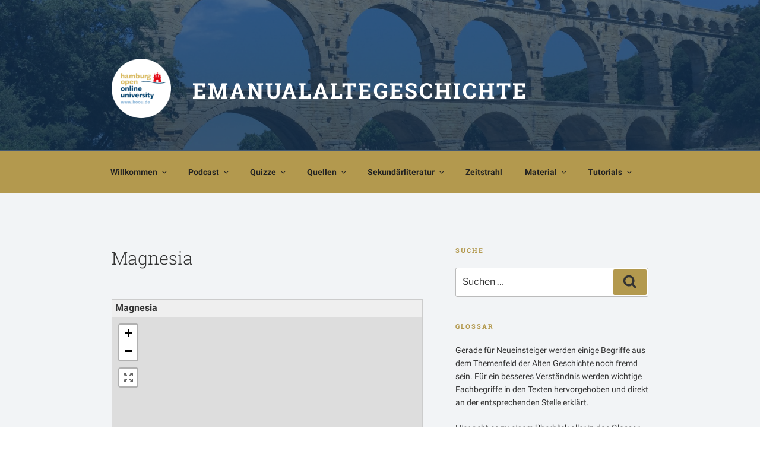

--- FILE ---
content_type: text/html; charset=UTF-8
request_url: https://emanualaltegeschichte.blogs.uni-hamburg.de/glossary/magnesia/
body_size: 50406
content:
<!DOCTYPE html>
<html lang="de" class="no-js no-svg">
<head>
<meta charset="UTF-8">
<meta name="viewport" content="width=device-width, initial-scale=1">
<link rel="profile" href="http://gmpg.org/xfn/11">

<script>
(function(html){html.className = html.className.replace(/\bno-js\b/,'js')})(document.documentElement);
//# sourceURL=twentyseventeen_javascript_detection
</script>
<title>Magnesia &#8211; EManualAlteGeschichte</title>
<meta name='robots' content='max-image-preview:large' />
<link rel='dns-prefetch' href='//stats.wp.com' />
<link rel="alternate" type="application/rss+xml" title="EManualAlteGeschichte &raquo; Feed" href="https://emanualaltegeschichte.blogs.uni-hamburg.de/feed/" />
<link rel="alternate" type="application/rss+xml" title="EManualAlteGeschichte &raquo; Kommentar-Feed" href="https://emanualaltegeschichte.blogs.uni-hamburg.de/comments/feed/" />
<link rel="alternate" type="application/rss+xml" title="EManualAlteGeschichte &raquo; Magnesia-Kommentar-Feed" href="https://emanualaltegeschichte.blogs.uni-hamburg.de/glossary/magnesia/feed/" />
<link rel="alternate" title="oEmbed (JSON)" type="application/json+oembed" href="https://emanualaltegeschichte.blogs.uni-hamburg.de/wp-json/oembed/1.0/embed?url=https%3A%2F%2Femanualaltegeschichte.blogs.uni-hamburg.de%2Fglossary%2Fmagnesia%2F" />
<link rel="alternate" title="oEmbed (XML)" type="text/xml+oembed" href="https://emanualaltegeschichte.blogs.uni-hamburg.de/wp-json/oembed/1.0/embed?url=https%3A%2F%2Femanualaltegeschichte.blogs.uni-hamburg.de%2Fglossary%2Fmagnesia%2F&#038;format=xml" />
<style id='wp-img-auto-sizes-contain-inline-css'>
img:is([sizes=auto i],[sizes^="auto," i]){contain-intrinsic-size:3000px 1500px}
/*# sourceURL=wp-img-auto-sizes-contain-inline-css */
</style>
<link rel='stylesheet' id='sdm-styles-css' href='https://emanualaltegeschichte.blogs.uni-hamburg.de/wp-content/plugins/simple-download-monitor/css/sdm_wp_styles.css?ver=6.9' media='all' />
<link rel='stylesheet' id='formidable-css' href='https://emanualaltegeschichte.blogs.uni-hamburg.de/wp-content/plugins/formidable/css/formidableforms.css?ver=1202358' media='all' />
<style id='wp-emoji-styles-inline-css'>

	img.wp-smiley, img.emoji {
		display: inline !important;
		border: none !important;
		box-shadow: none !important;
		height: 1em !important;
		width: 1em !important;
		margin: 0 0.07em !important;
		vertical-align: -0.1em !important;
		background: none !important;
		padding: 0 !important;
	}
/*# sourceURL=wp-emoji-styles-inline-css */
</style>
<style id='wp-block-library-inline-css'>
:root{--wp-block-synced-color:#7a00df;--wp-block-synced-color--rgb:122,0,223;--wp-bound-block-color:var(--wp-block-synced-color);--wp-editor-canvas-background:#ddd;--wp-admin-theme-color:#007cba;--wp-admin-theme-color--rgb:0,124,186;--wp-admin-theme-color-darker-10:#006ba1;--wp-admin-theme-color-darker-10--rgb:0,107,160.5;--wp-admin-theme-color-darker-20:#005a87;--wp-admin-theme-color-darker-20--rgb:0,90,135;--wp-admin-border-width-focus:2px}@media (min-resolution:192dpi){:root{--wp-admin-border-width-focus:1.5px}}.wp-element-button{cursor:pointer}:root .has-very-light-gray-background-color{background-color:#eee}:root .has-very-dark-gray-background-color{background-color:#313131}:root .has-very-light-gray-color{color:#eee}:root .has-very-dark-gray-color{color:#313131}:root .has-vivid-green-cyan-to-vivid-cyan-blue-gradient-background{background:linear-gradient(135deg,#00d084,#0693e3)}:root .has-purple-crush-gradient-background{background:linear-gradient(135deg,#34e2e4,#4721fb 50%,#ab1dfe)}:root .has-hazy-dawn-gradient-background{background:linear-gradient(135deg,#faaca8,#dad0ec)}:root .has-subdued-olive-gradient-background{background:linear-gradient(135deg,#fafae1,#67a671)}:root .has-atomic-cream-gradient-background{background:linear-gradient(135deg,#fdd79a,#004a59)}:root .has-nightshade-gradient-background{background:linear-gradient(135deg,#330968,#31cdcf)}:root .has-midnight-gradient-background{background:linear-gradient(135deg,#020381,#2874fc)}:root{--wp--preset--font-size--normal:16px;--wp--preset--font-size--huge:42px}.has-regular-font-size{font-size:1em}.has-larger-font-size{font-size:2.625em}.has-normal-font-size{font-size:var(--wp--preset--font-size--normal)}.has-huge-font-size{font-size:var(--wp--preset--font-size--huge)}.has-text-align-center{text-align:center}.has-text-align-left{text-align:left}.has-text-align-right{text-align:right}.has-fit-text{white-space:nowrap!important}#end-resizable-editor-section{display:none}.aligncenter{clear:both}.items-justified-left{justify-content:flex-start}.items-justified-center{justify-content:center}.items-justified-right{justify-content:flex-end}.items-justified-space-between{justify-content:space-between}.screen-reader-text{border:0;clip-path:inset(50%);height:1px;margin:-1px;overflow:hidden;padding:0;position:absolute;width:1px;word-wrap:normal!important}.screen-reader-text:focus{background-color:#ddd;clip-path:none;color:#444;display:block;font-size:1em;height:auto;left:5px;line-height:normal;padding:15px 23px 14px;text-decoration:none;top:5px;width:auto;z-index:100000}html :where(.has-border-color){border-style:solid}html :where([style*=border-top-color]){border-top-style:solid}html :where([style*=border-right-color]){border-right-style:solid}html :where([style*=border-bottom-color]){border-bottom-style:solid}html :where([style*=border-left-color]){border-left-style:solid}html :where([style*=border-width]){border-style:solid}html :where([style*=border-top-width]){border-top-style:solid}html :where([style*=border-right-width]){border-right-style:solid}html :where([style*=border-bottom-width]){border-bottom-style:solid}html :where([style*=border-left-width]){border-left-style:solid}html :where(img[class*=wp-image-]){height:auto;max-width:100%}:where(figure){margin:0 0 1em}html :where(.is-position-sticky){--wp-admin--admin-bar--position-offset:var(--wp-admin--admin-bar--height,0px)}@media screen and (max-width:600px){html :where(.is-position-sticky){--wp-admin--admin-bar--position-offset:0px}}

/*# sourceURL=wp-block-library-inline-css */
</style><style id='global-styles-inline-css'>
:root{--wp--preset--aspect-ratio--square: 1;--wp--preset--aspect-ratio--4-3: 4/3;--wp--preset--aspect-ratio--3-4: 3/4;--wp--preset--aspect-ratio--3-2: 3/2;--wp--preset--aspect-ratio--2-3: 2/3;--wp--preset--aspect-ratio--16-9: 16/9;--wp--preset--aspect-ratio--9-16: 9/16;--wp--preset--color--black: #000000;--wp--preset--color--cyan-bluish-gray: #abb8c3;--wp--preset--color--white: #ffffff;--wp--preset--color--pale-pink: #f78da7;--wp--preset--color--vivid-red: #cf2e2e;--wp--preset--color--luminous-vivid-orange: #ff6900;--wp--preset--color--luminous-vivid-amber: #fcb900;--wp--preset--color--light-green-cyan: #7bdcb5;--wp--preset--color--vivid-green-cyan: #00d084;--wp--preset--color--pale-cyan-blue: #8ed1fc;--wp--preset--color--vivid-cyan-blue: #0693e3;--wp--preset--color--vivid-purple: #9b51e0;--wp--preset--gradient--vivid-cyan-blue-to-vivid-purple: linear-gradient(135deg,rgb(6,147,227) 0%,rgb(155,81,224) 100%);--wp--preset--gradient--light-green-cyan-to-vivid-green-cyan: linear-gradient(135deg,rgb(122,220,180) 0%,rgb(0,208,130) 100%);--wp--preset--gradient--luminous-vivid-amber-to-luminous-vivid-orange: linear-gradient(135deg,rgb(252,185,0) 0%,rgb(255,105,0) 100%);--wp--preset--gradient--luminous-vivid-orange-to-vivid-red: linear-gradient(135deg,rgb(255,105,0) 0%,rgb(207,46,46) 100%);--wp--preset--gradient--very-light-gray-to-cyan-bluish-gray: linear-gradient(135deg,rgb(238,238,238) 0%,rgb(169,184,195) 100%);--wp--preset--gradient--cool-to-warm-spectrum: linear-gradient(135deg,rgb(74,234,220) 0%,rgb(151,120,209) 20%,rgb(207,42,186) 40%,rgb(238,44,130) 60%,rgb(251,105,98) 80%,rgb(254,248,76) 100%);--wp--preset--gradient--blush-light-purple: linear-gradient(135deg,rgb(255,206,236) 0%,rgb(152,150,240) 100%);--wp--preset--gradient--blush-bordeaux: linear-gradient(135deg,rgb(254,205,165) 0%,rgb(254,45,45) 50%,rgb(107,0,62) 100%);--wp--preset--gradient--luminous-dusk: linear-gradient(135deg,rgb(255,203,112) 0%,rgb(199,81,192) 50%,rgb(65,88,208) 100%);--wp--preset--gradient--pale-ocean: linear-gradient(135deg,rgb(255,245,203) 0%,rgb(182,227,212) 50%,rgb(51,167,181) 100%);--wp--preset--gradient--electric-grass: linear-gradient(135deg,rgb(202,248,128) 0%,rgb(113,206,126) 100%);--wp--preset--gradient--midnight: linear-gradient(135deg,rgb(2,3,129) 0%,rgb(40,116,252) 100%);--wp--preset--font-size--small: 13px;--wp--preset--font-size--medium: 20px;--wp--preset--font-size--large: 36px;--wp--preset--font-size--x-large: 42px;--wp--preset--spacing--20: 0.44rem;--wp--preset--spacing--30: 0.67rem;--wp--preset--spacing--40: 1rem;--wp--preset--spacing--50: 1.5rem;--wp--preset--spacing--60: 2.25rem;--wp--preset--spacing--70: 3.38rem;--wp--preset--spacing--80: 5.06rem;--wp--preset--shadow--natural: 6px 6px 9px rgba(0, 0, 0, 0.2);--wp--preset--shadow--deep: 12px 12px 50px rgba(0, 0, 0, 0.4);--wp--preset--shadow--sharp: 6px 6px 0px rgba(0, 0, 0, 0.2);--wp--preset--shadow--outlined: 6px 6px 0px -3px rgb(255, 255, 255), 6px 6px rgb(0, 0, 0);--wp--preset--shadow--crisp: 6px 6px 0px rgb(0, 0, 0);}:where(.is-layout-flex){gap: 0.5em;}:where(.is-layout-grid){gap: 0.5em;}body .is-layout-flex{display: flex;}.is-layout-flex{flex-wrap: wrap;align-items: center;}.is-layout-flex > :is(*, div){margin: 0;}body .is-layout-grid{display: grid;}.is-layout-grid > :is(*, div){margin: 0;}:where(.wp-block-columns.is-layout-flex){gap: 2em;}:where(.wp-block-columns.is-layout-grid){gap: 2em;}:where(.wp-block-post-template.is-layout-flex){gap: 1.25em;}:where(.wp-block-post-template.is-layout-grid){gap: 1.25em;}.has-black-color{color: var(--wp--preset--color--black) !important;}.has-cyan-bluish-gray-color{color: var(--wp--preset--color--cyan-bluish-gray) !important;}.has-white-color{color: var(--wp--preset--color--white) !important;}.has-pale-pink-color{color: var(--wp--preset--color--pale-pink) !important;}.has-vivid-red-color{color: var(--wp--preset--color--vivid-red) !important;}.has-luminous-vivid-orange-color{color: var(--wp--preset--color--luminous-vivid-orange) !important;}.has-luminous-vivid-amber-color{color: var(--wp--preset--color--luminous-vivid-amber) !important;}.has-light-green-cyan-color{color: var(--wp--preset--color--light-green-cyan) !important;}.has-vivid-green-cyan-color{color: var(--wp--preset--color--vivid-green-cyan) !important;}.has-pale-cyan-blue-color{color: var(--wp--preset--color--pale-cyan-blue) !important;}.has-vivid-cyan-blue-color{color: var(--wp--preset--color--vivid-cyan-blue) !important;}.has-vivid-purple-color{color: var(--wp--preset--color--vivid-purple) !important;}.has-black-background-color{background-color: var(--wp--preset--color--black) !important;}.has-cyan-bluish-gray-background-color{background-color: var(--wp--preset--color--cyan-bluish-gray) !important;}.has-white-background-color{background-color: var(--wp--preset--color--white) !important;}.has-pale-pink-background-color{background-color: var(--wp--preset--color--pale-pink) !important;}.has-vivid-red-background-color{background-color: var(--wp--preset--color--vivid-red) !important;}.has-luminous-vivid-orange-background-color{background-color: var(--wp--preset--color--luminous-vivid-orange) !important;}.has-luminous-vivid-amber-background-color{background-color: var(--wp--preset--color--luminous-vivid-amber) !important;}.has-light-green-cyan-background-color{background-color: var(--wp--preset--color--light-green-cyan) !important;}.has-vivid-green-cyan-background-color{background-color: var(--wp--preset--color--vivid-green-cyan) !important;}.has-pale-cyan-blue-background-color{background-color: var(--wp--preset--color--pale-cyan-blue) !important;}.has-vivid-cyan-blue-background-color{background-color: var(--wp--preset--color--vivid-cyan-blue) !important;}.has-vivid-purple-background-color{background-color: var(--wp--preset--color--vivid-purple) !important;}.has-black-border-color{border-color: var(--wp--preset--color--black) !important;}.has-cyan-bluish-gray-border-color{border-color: var(--wp--preset--color--cyan-bluish-gray) !important;}.has-white-border-color{border-color: var(--wp--preset--color--white) !important;}.has-pale-pink-border-color{border-color: var(--wp--preset--color--pale-pink) !important;}.has-vivid-red-border-color{border-color: var(--wp--preset--color--vivid-red) !important;}.has-luminous-vivid-orange-border-color{border-color: var(--wp--preset--color--luminous-vivid-orange) !important;}.has-luminous-vivid-amber-border-color{border-color: var(--wp--preset--color--luminous-vivid-amber) !important;}.has-light-green-cyan-border-color{border-color: var(--wp--preset--color--light-green-cyan) !important;}.has-vivid-green-cyan-border-color{border-color: var(--wp--preset--color--vivid-green-cyan) !important;}.has-pale-cyan-blue-border-color{border-color: var(--wp--preset--color--pale-cyan-blue) !important;}.has-vivid-cyan-blue-border-color{border-color: var(--wp--preset--color--vivid-cyan-blue) !important;}.has-vivid-purple-border-color{border-color: var(--wp--preset--color--vivid-purple) !important;}.has-vivid-cyan-blue-to-vivid-purple-gradient-background{background: var(--wp--preset--gradient--vivid-cyan-blue-to-vivid-purple) !important;}.has-light-green-cyan-to-vivid-green-cyan-gradient-background{background: var(--wp--preset--gradient--light-green-cyan-to-vivid-green-cyan) !important;}.has-luminous-vivid-amber-to-luminous-vivid-orange-gradient-background{background: var(--wp--preset--gradient--luminous-vivid-amber-to-luminous-vivid-orange) !important;}.has-luminous-vivid-orange-to-vivid-red-gradient-background{background: var(--wp--preset--gradient--luminous-vivid-orange-to-vivid-red) !important;}.has-very-light-gray-to-cyan-bluish-gray-gradient-background{background: var(--wp--preset--gradient--very-light-gray-to-cyan-bluish-gray) !important;}.has-cool-to-warm-spectrum-gradient-background{background: var(--wp--preset--gradient--cool-to-warm-spectrum) !important;}.has-blush-light-purple-gradient-background{background: var(--wp--preset--gradient--blush-light-purple) !important;}.has-blush-bordeaux-gradient-background{background: var(--wp--preset--gradient--blush-bordeaux) !important;}.has-luminous-dusk-gradient-background{background: var(--wp--preset--gradient--luminous-dusk) !important;}.has-pale-ocean-gradient-background{background: var(--wp--preset--gradient--pale-ocean) !important;}.has-electric-grass-gradient-background{background: var(--wp--preset--gradient--electric-grass) !important;}.has-midnight-gradient-background{background: var(--wp--preset--gradient--midnight) !important;}.has-small-font-size{font-size: var(--wp--preset--font-size--small) !important;}.has-medium-font-size{font-size: var(--wp--preset--font-size--medium) !important;}.has-large-font-size{font-size: var(--wp--preset--font-size--large) !important;}.has-x-large-font-size{font-size: var(--wp--preset--font-size--x-large) !important;}
/*# sourceURL=global-styles-inline-css */
</style>

<style id='classic-theme-styles-inline-css'>
/*! This file is auto-generated */
.wp-block-button__link{color:#fff;background-color:#32373c;border-radius:9999px;box-shadow:none;text-decoration:none;padding:calc(.667em + 2px) calc(1.333em + 2px);font-size:1.125em}.wp-block-file__button{background:#32373c;color:#fff;text-decoration:none}
/*# sourceURL=/wp-includes/css/classic-themes.min.css */
</style>
<link rel='stylesheet' id='mapsmarkerpro-css' href='https://emanualaltegeschichte.blogs.uni-hamburg.de/wp-content/plugins/maps-marker-pro/css/mapsmarkerpro.css?ver=4.29.1' media='all' />
<link rel='stylesheet' id='ng-scroll-box-css' href='https://emanualaltegeschichte.blogs.uni-hamburg.de/wp-content/plugins/ng-scroll-box/css/front-end.css?ver=1.0.0' media='all' />
<style id='ng-scroll-box-inline-css'>

		.scroll-box {
			background: #fafafa;
			border: 2px solid #cccccc;
			color: #222222;
			height: 500px;
		}
		
/*# sourceURL=ng-scroll-box-inline-css */
</style>
<link rel='stylesheet' id='widgetopts-styles-css' href='https://emanualaltegeschichte.blogs.uni-hamburg.de/wp-content/plugins/widget-options/assets/css/widget-options.css?ver=4.1.3' media='all' />
<link rel='stylesheet' id='widgets-on-pages-css' href='https://emanualaltegeschichte.blogs.uni-hamburg.de/wp-content/plugins/widgets-on-pages/public/css/widgets-on-pages-public.css?ver=1.4.0' media='all' />
<link rel='stylesheet' id='h5p-plugin-styles-css' href='https://emanualaltegeschichte.blogs.uni-hamburg.de/wp-content/plugins/h5p/h5p-php-library/styles/h5p.css?ver=1.16.2' media='all' />
<link rel='stylesheet' id='orbisius_ctc_twentyseventeen_parent_style-css' href='https://emanualaltegeschichte.blogs.uni-hamburg.de/wp-content/themes/twentyseventeen/style.css?ver=4.0' media='all' />
<link rel='stylesheet' id='orbisius_ctc_twentyseventeen_parent_style_child_style-css' href='//emanualaltegeschichte.blogs.uni-hamburg.de/wp-content/uploads/sgf-css/style-8bf658abc9edcc0d138a7dfeef1b31a9.css' media='all' />
<link rel='stylesheet' id='twentyseventeen-fonts-css' href='https://emanualaltegeschichte.blogs.uni-hamburg.de/wp-content/themes/twentyseventeen/assets/fonts/font-libre-franklin.css?ver=20230328' media='all' />
<link rel='stylesheet' id='twentyseventeen-style-css' href='//emanualaltegeschichte.blogs.uni-hamburg.de/wp-content/uploads/sgf-css/style-af10b056592f13f3e0d2016ced87d5cf.css' media='all' />
<link rel='stylesheet' id='twentyseventeen-block-style-css' href='https://emanualaltegeschichte.blogs.uni-hamburg.de/wp-content/themes/twentyseventeen/assets/css/blocks.css?ver=20240729' media='all' />
<link rel='stylesheet' id='glossary-hint-css' href='https://emanualaltegeschichte.blogs.uni-hamburg.de/wp-content/plugins/glossary-by-codeat/assets/css/tooltip-classic.css?ver=2.3.10' media='all' />
<link rel='stylesheet' id='zotpress.shortcode.min.css-css' href='https://emanualaltegeschichte.blogs.uni-hamburg.de/wp-content/plugins/zotpress/css/zotpress.shortcode.min.css?ver=7.4' media='all' />
<script src="https://emanualaltegeschichte.blogs.uni-hamburg.de/wp-includes/js/jquery/jquery.min.js?ver=3.7.1" id="jquery-core-js"></script>
<script src="https://emanualaltegeschichte.blogs.uni-hamburg.de/wp-includes/js/jquery/jquery-migrate.min.js?ver=3.4.1" id="jquery-migrate-js"></script>
<script id="sdm-scripts-js-extra">
var sdm_ajax_script = {"ajaxurl":"https://emanualaltegeschichte.blogs.uni-hamburg.de/wp-admin/admin-ajax.php"};
//# sourceURL=sdm-scripts-js-extra
</script>
<script src="https://emanualaltegeschichte.blogs.uni-hamburg.de/wp-content/plugins/simple-download-monitor/js/sdm_wp_scripts.js?ver=6.9" id="sdm-scripts-js"></script>
<script id="twentyseventeen-global-js-extra">
var twentyseventeenScreenReaderText = {"quote":"\u003Csvg class=\"icon icon-quote-right\" aria-hidden=\"true\" role=\"img\"\u003E \u003Cuse href=\"#icon-quote-right\" xlink:href=\"#icon-quote-right\"\u003E\u003C/use\u003E \u003C/svg\u003E","expand":"Untermen\u00fc \u00f6ffnen","collapse":"Untermen\u00fc schlie\u00dfen","icon":"\u003Csvg class=\"icon icon-angle-down\" aria-hidden=\"true\" role=\"img\"\u003E \u003Cuse href=\"#icon-angle-down\" xlink:href=\"#icon-angle-down\"\u003E\u003C/use\u003E \u003Cspan class=\"svg-fallback icon-angle-down\"\u003E\u003C/span\u003E\u003C/svg\u003E"};
//# sourceURL=twentyseventeen-global-js-extra
</script>
<script src="https://emanualaltegeschichte.blogs.uni-hamburg.de/wp-content/themes/twentyseventeen/assets/js/global.js?ver=20211130" id="twentyseventeen-global-js" defer data-wp-strategy="defer"></script>
<script src="https://emanualaltegeschichte.blogs.uni-hamburg.de/wp-content/themes/twentyseventeen/assets/js/navigation.js?ver=20210122" id="twentyseventeen-navigation-js" defer data-wp-strategy="defer"></script>
<link rel="https://api.w.org/" href="https://emanualaltegeschichte.blogs.uni-hamburg.de/wp-json/" /><link rel="alternate" title="JSON" type="application/json" href="https://emanualaltegeschichte.blogs.uni-hamburg.de/wp-json/wp/v2/glossary/3869" /><link rel="EditURI" type="application/rsd+xml" title="RSD" href="https://emanualaltegeschichte.blogs.uni-hamburg.de/xmlrpc.php?rsd" />
<meta name="generator" content="WordPress 6.9" />
<link rel="canonical" href="https://emanualaltegeschichte.blogs.uni-hamburg.de/glossary/magnesia/" />
<link rel='shortlink' href='https://emanualaltegeschichte.blogs.uni-hamburg.de/?p=3869' />
<script>document.documentElement.className += " js";</script>
	<style>img#wpstats{display:none}</style>
		<link rel="icon" href="https://emanualaltegeschichte.blogs.uni-hamburg.de/wp-content/uploads/cropped-cropped-HOOU_Logo_lang_kreis-1-32x32.png" sizes="32x32" />
<link rel="icon" href="https://emanualaltegeschichte.blogs.uni-hamburg.de/wp-content/uploads/cropped-cropped-HOOU_Logo_lang_kreis-1-192x192.png" sizes="192x192" />
<link rel="apple-touch-icon" href="https://emanualaltegeschichte.blogs.uni-hamburg.de/wp-content/uploads/cropped-cropped-HOOU_Logo_lang_kreis-1-180x180.png" />
<meta name="msapplication-TileImage" content="https://emanualaltegeschichte.blogs.uni-hamburg.de/wp-content/uploads/cropped-cropped-HOOU_Logo_lang_kreis-1-270x270.png" />
		<style id="wp-custom-css">
			.site-footer .widget-column.footer-widget-2
{
  width: 100%;

}

.navigation-top.site-navigation-fixed {
    position: relative;
    bottom: auto;
    left: auto;
    right: auto;
    top: auto;
}		</style>
		<link rel='stylesheet' id='h5p-core-styles-h5p-css' href='https://emanualaltegeschichte.blogs.uni-hamburg.de/wp-content/plugins/h5p/h5p-php-library/styles/h5p.css?ver=1.16.2' media='all' />
<link rel='stylesheet' id='h5p-core-styles-h5p-confirmation-dialog-css' href='https://emanualaltegeschichte.blogs.uni-hamburg.de/wp-content/plugins/h5p/h5p-php-library/styles/h5p-confirmation-dialog.css?ver=1.16.2' media='all' />
<link rel='stylesheet' id='h5p-core-styles-h5p-core-button-css' href='https://emanualaltegeschichte.blogs.uni-hamburg.de/wp-content/plugins/h5p/h5p-php-library/styles/h5p-core-button.css?ver=1.16.2' media='all' />
<link rel='stylesheet' id='h5p-core-styles-h5p-tooltip-css' href='https://emanualaltegeschichte.blogs.uni-hamburg.de/wp-content/plugins/h5p/h5p-php-library/styles/h5p-tooltip.css?ver=1.16.2' media='all' />
<link rel='stylesheet' id='h5p-core-styles-h5p-table-css' href='https://emanualaltegeschichte.blogs.uni-hamburg.de/wp-content/plugins/h5p/h5p-php-library/styles/h5p-table.css?ver=1.16.2' media='all' />
</head>

<body class="wp-singular glossary-template-default single single-glossary postid-3869 wp-custom-logo wp-embed-responsive wp-theme-twentyseventeen wp-child-theme-twentyseventeen-child-theme-01 group-blog has-header-image has-sidebar colors-light">
<div id="page" class="site">
	<a class="skip-link screen-reader-text" href="#content">Zum Inhalt springen</a>

	<header id="masthead" class="site-header" role="banner">

		<div class="custom-header">

		<div class="custom-header-media">
			<div id="wp-custom-header" class="wp-custom-header"><img src="https://emanualaltegeschichte.blogs.uni-hamburg.de/wp-content/uploads/cropped-Nachrichtenteil-als-Anhang.jpg" width="2000" height="1393" alt="" srcset="https://emanualaltegeschichte.blogs.uni-hamburg.de/wp-content/uploads/cropped-Nachrichtenteil-als-Anhang.jpg 2000w, https://emanualaltegeschichte.blogs.uni-hamburg.de/wp-content/uploads/cropped-Nachrichtenteil-als-Anhang-300x209.jpg 300w, https://emanualaltegeschichte.blogs.uni-hamburg.de/wp-content/uploads/cropped-Nachrichtenteil-als-Anhang-768x535.jpg 768w, https://emanualaltegeschichte.blogs.uni-hamburg.de/wp-content/uploads/cropped-Nachrichtenteil-als-Anhang-1024x713.jpg 1024w" sizes="(max-width: 767px) 200vw, 100vw" decoding="async" fetchpriority="high" /></div>		</div>

	<div class="site-branding">
	<div class="wrap">

		<a href="https://emanualaltegeschichte.blogs.uni-hamburg.de/" class="custom-logo-link" rel="home"><img width="250" height="250" src="https://emanualaltegeschichte.blogs.uni-hamburg.de/wp-content/uploads/cropped-HOOU_Logo_HD20181.png" class="custom-logo" alt="EManualAlteGeschichte" decoding="async" srcset="https://emanualaltegeschichte.blogs.uni-hamburg.de/wp-content/uploads/cropped-HOOU_Logo_HD20181.png 250w, https://emanualaltegeschichte.blogs.uni-hamburg.de/wp-content/uploads/cropped-HOOU_Logo_HD20181-150x150.png 150w, https://emanualaltegeschichte.blogs.uni-hamburg.de/wp-content/uploads/cropped-HOOU_Logo_HD20181-100x100.png 100w" sizes="100vw" /></a>
		<div class="site-branding-text">
							<p class="site-title"><a href="https://emanualaltegeschichte.blogs.uni-hamburg.de/" rel="home" >EManualAlteGeschichte</a></p>
						</div><!-- .site-branding-text -->

		
	</div><!-- .wrap -->
</div><!-- .site-branding -->

</div><!-- .custom-header -->

					<div class="navigation-top">
				<div class="wrap">
					<nav id="site-navigation" class="main-navigation" aria-label="Oberes Menü">
	<button class="menu-toggle" aria-controls="top-menu" aria-expanded="false">
		<svg class="icon icon-bars" aria-hidden="true" role="img"> <use href="#icon-bars" xlink:href="#icon-bars"></use> </svg><svg class="icon icon-close" aria-hidden="true" role="img"> <use href="#icon-close" xlink:href="#icon-close"></use> </svg>Menü	</button>

	<div class="menu-emanual-container"><ul id="top-menu" class="menu"><li id="menu-item-1574" class="menu-item menu-item-type-post_type menu-item-object-page menu-item-home menu-item-has-children menu-item-1574"><a href="https://emanualaltegeschichte.blogs.uni-hamburg.de/">Willkommen<svg class="icon icon-angle-down" aria-hidden="true" role="img"> <use href="#icon-angle-down" xlink:href="#icon-angle-down"></use> </svg></a>
<ul class="sub-menu">
	<li id="menu-item-7242" class="menu-item menu-item-type-post_type menu-item-object-post menu-item-7242"><a href="https://emanualaltegeschichte.blogs.uni-hamburg.de/tutorial-emanual-entdecken/">Tutorial – eManual entdecken</a></li>
	<li id="menu-item-7277" class="menu-item menu-item-type-post_type menu-item-object-post menu-item-7277"><a href="https://emanualaltegeschichte.blogs.uni-hamburg.de/emanual-stellt-sich-vor/">Warum Alte Geschichte?</a></li>
</ul>
</li>
<li id="menu-item-88" class="menu-item menu-item-type-custom menu-item-object-custom menu-item-has-children menu-item-88"><a href="#">Podcast<svg class="icon icon-angle-down" aria-hidden="true" role="img"> <use href="#icon-angle-down" xlink:href="#icon-angle-down"></use> </svg></a>
<ul class="sub-menu">
	<li id="menu-item-91" class="menu-item menu-item-type-custom menu-item-object-custom menu-item-has-children menu-item-91"><a href="https://emanualaltegeschichte.blogs.uni-hamburg.de/category/podcasts+archaik/">Griechische Geschichte I &#8211; Archaik<svg class="icon icon-angle-down" aria-hidden="true" role="img"> <use href="#icon-angle-down" xlink:href="#icon-angle-down"></use> </svg></a>
	<ul class="sub-menu">
		<li id="menu-item-98" class="menu-item menu-item-type-post_type menu-item-object-post menu-item-98"><a href="https://emanualaltegeschichte.blogs.uni-hamburg.de/ueberblick/">01 – Überblick</a></li>
		<li id="menu-item-781" class="menu-item menu-item-type-post_type menu-item-object-post menu-item-781"><a href="https://emanualaltegeschichte.blogs.uni-hamburg.de/02-die-minoer/">02 – Die Minoer</a></li>
		<li id="menu-item-782" class="menu-item menu-item-type-post_type menu-item-object-post menu-item-782"><a href="https://emanualaltegeschichte.blogs.uni-hamburg.de/03-die-mykener/">03 – Die Mykener</a></li>
		<li id="menu-item-783" class="menu-item menu-item-type-post_type menu-item-object-post menu-item-783"><a href="https://emanualaltegeschichte.blogs.uni-hamburg.de/04-der-untergang-mykenes-troja/">04 – Der Untergang Mykenes, Troja</a></li>
		<li id="menu-item-784" class="menu-item menu-item-type-post_type menu-item-object-post menu-item-784"><a href="https://emanualaltegeschichte.blogs.uni-hamburg.de/05-homer/">05 – Homer</a></li>
		<li id="menu-item-785" class="menu-item menu-item-type-post_type menu-item-object-post menu-item-785"><a href="https://emanualaltegeschichte.blogs.uni-hamburg.de/06-die-dunklen-jahre/">06 – Die dunklen Jahrhunderte</a></li>
		<li id="menu-item-786" class="menu-item menu-item-type-post_type menu-item-object-post menu-item-786"><a href="https://emanualaltegeschichte.blogs.uni-hamburg.de/07-krise-und-entstehung-der-polis/">07 – Krise und Entstehung der Polis</a></li>
		<li id="menu-item-787" class="menu-item menu-item-type-post_type menu-item-object-post menu-item-787"><a href="https://emanualaltegeschichte.blogs.uni-hamburg.de/08-die-grosse-kolonisation-der-orient/">08 – Die große Kolonisation / Der Orient</a></li>
		<li id="menu-item-788" class="menu-item menu-item-type-post_type menu-item-object-post menu-item-788"><a href="https://emanualaltegeschichte.blogs.uni-hamburg.de/09-neue-kriegstechnik-und-tyrannis/">09 – Neue Kriegstechnik und Tyrannis</a></li>
	</ul>
</li>
	<li id="menu-item-92" class="menu-item menu-item-type-custom menu-item-object-custom menu-item-has-children menu-item-92"><a href="https://emanualaltegeschichte.blogs.uni-hamburg.de/category/podcasts+klassik/">Griechische Geschichte II &#8211; Klassik<svg class="icon icon-angle-down" aria-hidden="true" role="img"> <use href="#icon-angle-down" xlink:href="#icon-angle-down"></use> </svg></a>
	<ul class="sub-menu">
		<li id="menu-item-760" class="menu-item menu-item-type-post_type menu-item-object-post menu-item-760"><a href="https://emanualaltegeschichte.blogs.uni-hamburg.de/01-einfuehrung-in-die-klassik/">01 – Einführung in die Klassik</a></li>
		<li id="menu-item-761" class="menu-item menu-item-type-post_type menu-item-object-post menu-item-761"><a href="https://emanualaltegeschichte.blogs.uni-hamburg.de/02-die-perserkriege/">02 – Die Perserkriege</a></li>
		<li id="menu-item-762" class="menu-item menu-item-type-post_type menu-item-object-post menu-item-762"><a href="https://emanualaltegeschichte.blogs.uni-hamburg.de/03-die-kleisthenischen-reformen-die-athenische-aussenpolitik-des-5-jahrhunderts/">03 – Die Kleisthenischen Reformen / Die athenische Außenpolitik des 5. Jahrhunderts</a></li>
		<li id="menu-item-763" class="menu-item menu-item-type-post_type menu-item-object-post menu-item-763"><a href="https://emanualaltegeschichte.blogs.uni-hamburg.de/04-der-peleponnesische-krieg/">04 – Der peloponnesische Krieg</a></li>
		<li id="menu-item-764" class="menu-item menu-item-type-post_type menu-item-object-post menu-item-764"><a href="https://emanualaltegeschichte.blogs.uni-hamburg.de/05-die-athenische-demokratie/">05 – Die athenische Demokratie</a></li>
	</ul>
</li>
	<li id="menu-item-93" class="menu-item menu-item-type-custom menu-item-object-custom menu-item-has-children menu-item-93"><a href="https://emanualaltegeschichte.blogs.uni-hamburg.de/category/podcasts+hellenismus/">Griechische Geschichte III &#8211; Hellenismus<svg class="icon icon-angle-down" aria-hidden="true" role="img"> <use href="#icon-angle-down" xlink:href="#icon-angle-down"></use> </svg></a>
	<ul class="sub-menu">
		<li id="menu-item-743" class="menu-item menu-item-type-post_type menu-item-object-post menu-item-743"><a href="https://emanualaltegeschichte.blogs.uni-hamburg.de/01-alexander-der-grosse/">01 – Alexander der Große</a></li>
		<li id="menu-item-744" class="menu-item menu-item-type-post_type menu-item-object-post menu-item-744"><a href="https://emanualaltegeschichte.blogs.uni-hamburg.de/02-grundzuege-der-ereignisgeschichte-bis-ca-200-v-chr/">02 – Grundzüge der Ereignisgeschichte bis ca. 200 v. Chr.</a></li>
		<li id="menu-item-745" class="menu-item menu-item-type-post_type menu-item-object-post menu-item-745"><a href="https://emanualaltegeschichte.blogs.uni-hamburg.de/03-die-antigoniden-und-die-buende/">03 – Die Antigoniden und die Bünde</a></li>
		<li id="menu-item-746" class="menu-item menu-item-type-post_type menu-item-object-post menu-item-746"><a href="https://emanualaltegeschichte.blogs.uni-hamburg.de/04-die-seleukiden-und-die-ptolemaeer/">04 – Die Seleukiden und die Ptolemäer</a></li>
		<li id="menu-item-747" class="menu-item menu-item-type-post_type menu-item-object-post menu-item-747"><a href="https://emanualaltegeschichte.blogs.uni-hamburg.de/05-das-alltagsleben-und-das-leben-am-hof/">05 – Das Alltagsleben und das Leben am Hof</a></li>
		<li id="menu-item-748" class="menu-item menu-item-type-post_type menu-item-object-post menu-item-748"><a href="https://emanualaltegeschichte.blogs.uni-hamburg.de/06-religioese-entwicklungen-im-hellenismus/">06 – Religiöse Entwicklungen im Hellenismus</a></li>
	</ul>
</li>
	<li id="menu-item-673" class="menu-item menu-item-type-custom menu-item-object-custom menu-item-has-children menu-item-673"><a href="https://emanualaltegeschichte.blogs.uni-hamburg.de/category/podcasts+republik/">Römische Geschichte I &#8211; Republik<svg class="icon icon-angle-down" aria-hidden="true" role="img"> <use href="#icon-angle-down" xlink:href="#icon-angle-down"></use> </svg></a>
	<ul class="sub-menu">
		<li id="menu-item-725" class="menu-item menu-item-type-post_type menu-item-object-post menu-item-725"><a href="https://emanualaltegeschichte.blogs.uni-hamburg.de/01-das-fruehe-rom-und-die-etrusker/">01 – Das frühe Rom und die Etrusker</a></li>
		<li id="menu-item-726" class="menu-item menu-item-type-post_type menu-item-object-post menu-item-726"><a href="https://emanualaltegeschichte.blogs.uni-hamburg.de/02-das-zeitalter-der-staendekaempfe/">02 – Das Zeitalter der Ständekämpfe</a></li>
		<li id="menu-item-727" class="menu-item menu-item-type-post_type menu-item-object-post menu-item-727"><a href="https://emanualaltegeschichte.blogs.uni-hamburg.de/03-die-unterwerfung-italiens-das-ausgreifen-nach-westen/">03 – Die Unterwerfung Italiens, das Ausgreifen nach Westen</a></li>
		<li id="menu-item-728" class="menu-item menu-item-type-post_type menu-item-object-post menu-item-728"><a href="https://emanualaltegeschichte.blogs.uni-hamburg.de/04-das-ausgreifen-nach-osten-der-ausbruch-der-krise-das-zeitalter-der-gracchen/">04 – Das Ausgreifen nach Osten, der Ausbruch der Krise, das Zeitalter der Gracchen</a></li>
		<li id="menu-item-729" class="menu-item menu-item-type-post_type menu-item-object-post menu-item-729"><a href="https://emanualaltegeschichte.blogs.uni-hamburg.de/05-sulla-und-das-zeitalter-der-buergerkriege/">05 – Sulla und das Zeitalter der Bürgerkriege</a></li>
		<li id="menu-item-730" class="menu-item menu-item-type-post_type menu-item-object-post menu-item-730"><a href="https://emanualaltegeschichte.blogs.uni-hamburg.de/06-der-untergang-der-roemischen-republik/">06 – Der Untergang der Römischen Republik</a></li>
	</ul>
</li>
	<li id="menu-item-674" class="menu-item menu-item-type-custom menu-item-object-custom menu-item-has-children menu-item-674"><a href="https://emanualaltegeschichte.blogs.uni-hamburg.de/category/podcasts+kaiserzeit/">Römische Geschichte II &#8211; Kaiserzeit<svg class="icon icon-angle-down" aria-hidden="true" role="img"> <use href="#icon-angle-down" xlink:href="#icon-angle-down"></use> </svg></a>
	<ul class="sub-menu">
		<li id="menu-item-706" class="menu-item menu-item-type-post_type menu-item-object-post menu-item-706"><a href="https://emanualaltegeschichte.blogs.uni-hamburg.de/01-augustus/">01 – Augustus</a></li>
		<li id="menu-item-707" class="menu-item menu-item-type-post_type menu-item-object-post menu-item-707"><a href="https://emanualaltegeschichte.blogs.uni-hamburg.de/02-die-iulisch-claudische-dynastie-die-flavier/">02 – Die iulisch – claudische Dynastie, die Flavier</a></li>
		<li id="menu-item-708" class="menu-item menu-item-type-post_type menu-item-object-post menu-item-708"><a href="https://emanualaltegeschichte.blogs.uni-hamburg.de/03-die-adoptivkaiser/">03 – Die Adoptivkaiser</a></li>
		<li id="menu-item-709" class="menu-item menu-item-type-post_type menu-item-object-post menu-item-709"><a href="https://emanualaltegeschichte.blogs.uni-hamburg.de/04-das-3-jh-n-chr-severer-soldatenkaiser-sassaniden-und-germanen/">04 – Das 3. Jh. n. Chr</a></li>
		<li id="menu-item-710" class="menu-item menu-item-type-post_type menu-item-object-post menu-item-710"><a href="https://emanualaltegeschichte.blogs.uni-hamburg.de/05-die-gesellschaft-der-kaiserzeit/">05 – Die Gesellschaft der Kaiserzeit</a></li>
		<li id="menu-item-711" class="menu-item menu-item-type-post_type menu-item-object-post menu-item-711"><a href="https://emanualaltegeschichte.blogs.uni-hamburg.de/06-die-literatur-der-kaiserzeit/">06 – Die Literatur der Kaiserzeit</a></li>
		<li id="menu-item-712" class="menu-item menu-item-type-post_type menu-item-object-post menu-item-712"><a href="https://emanualaltegeschichte.blogs.uni-hamburg.de/07-religioese-strukturen-judentum-und-christentum/">07 – Religiöse Strukturen</a></li>
	</ul>
</li>
	<li id="menu-item-675" class="menu-item menu-item-type-custom menu-item-object-custom menu-item-has-children menu-item-675"><a href="https://emanualaltegeschichte.blogs.uni-hamburg.de/category/podcasts+spaetantike/">Römische Geschichte III &#8211; Spätantike<svg class="icon icon-angle-down" aria-hidden="true" role="img"> <use href="#icon-angle-down" xlink:href="#icon-angle-down"></use> </svg></a>
	<ul class="sub-menu">
		<li id="menu-item-687" class="menu-item menu-item-type-post_type menu-item-object-post menu-item-687"><a href="https://emanualaltegeschichte.blogs.uni-hamburg.de/01-diokletian-konstantin-und-die-konstantinische-dynastie/">01 – Diokletian, Konstantin und die konstantinische Dynastie</a></li>
		<li id="menu-item-688" class="menu-item menu-item-type-post_type menu-item-object-post menu-item-688"><a href="https://emanualaltegeschichte.blogs.uni-hamburg.de/02-valentinian-bis-theodosius/">02 – Valentinian bis Theodosius</a></li>
		<li id="menu-item-689" class="menu-item menu-item-type-post_type menu-item-object-post menu-item-689"><a href="https://emanualaltegeschichte.blogs.uni-hamburg.de/03-der-untergang-des-westreiches/">03 – Der Untergang des Westreiches</a></li>
		<li id="menu-item-690" class="menu-item menu-item-type-post_type menu-item-object-post menu-item-690"><a href="https://emanualaltegeschichte.blogs.uni-hamburg.de/04-kaiser-hof-verwaltung-heer/">04 – Kaiser, Hof, Verwaltung, Heer</a></li>
		<li id="menu-item-691" class="menu-item menu-item-type-post_type menu-item-object-post menu-item-691"><a href="https://emanualaltegeschichte.blogs.uni-hamburg.de/05-die-gesellschaft-in-der-spaetantike/">05 – Die Gesellschaft in der Spätantike</a></li>
		<li id="menu-item-676" class="menu-item menu-item-type-post_type menu-item-object-post menu-item-676"><a href="https://emanualaltegeschichte.blogs.uni-hamburg.de/6-religioese-strukturen-die-entwicklung-des-christentums/">06 – Die Entwicklung des Christentums</a></li>
	</ul>
</li>
</ul>
</li>
<li id="menu-item-3409" class="menu-item menu-item-type-custom menu-item-object-custom menu-item-has-children menu-item-3409"><a href="#">Quizze<svg class="icon icon-angle-down" aria-hidden="true" role="img"> <use href="#icon-angle-down" xlink:href="#icon-angle-down"></use> </svg></a>
<ul class="sub-menu">
	<li id="menu-item-3231" class="menu-item menu-item-type-custom menu-item-object-custom menu-item-has-children menu-item-3231"><a href="https://emanualaltegeschichte.blogs.uni-hamburg.de/category/quizze+archaik/">Quizze Archaik<svg class="icon icon-angle-down" aria-hidden="true" role="img"> <use href="#icon-angle-down" xlink:href="#icon-angle-down"></use> </svg></a>
	<ul class="sub-menu">
		<li id="menu-item-3235" class="menu-item menu-item-type-post_type menu-item-object-post menu-item-3235"><a href="https://emanualaltegeschichte.blogs.uni-hamburg.de/02-die-minoer-2/">02 – Die Minoer</a></li>
		<li id="menu-item-3240" class="menu-item menu-item-type-post_type menu-item-object-post menu-item-3240"><a href="https://emanualaltegeschichte.blogs.uni-hamburg.de/03-die-mykener-2/">03 – Die Mykener</a></li>
		<li id="menu-item-3263" class="menu-item menu-item-type-post_type menu-item-object-post menu-item-3263"><a href="https://emanualaltegeschichte.blogs.uni-hamburg.de/04-der-untergang-mykenes-troja-2/">04 – Der Untergang Mykenes, Troja</a></li>
		<li id="menu-item-3273" class="menu-item menu-item-type-post_type menu-item-object-post menu-item-3273"><a href="https://emanualaltegeschichte.blogs.uni-hamburg.de/quiz-05-homer/">05 – Homer</a></li>
		<li id="menu-item-3276" class="menu-item menu-item-type-post_type menu-item-object-post menu-item-3276"><a href="https://emanualaltegeschichte.blogs.uni-hamburg.de/quiz-06-die-dunklen-jahre/">06 – Die dunklen Jahrhunderte</a></li>
		<li id="menu-item-3280" class="menu-item menu-item-type-post_type menu-item-object-post menu-item-3280"><a href="https://emanualaltegeschichte.blogs.uni-hamburg.de/quiz-07-krise-und-entstehung-der-polis/">07 – Krise und Entstehung der Polis</a></li>
		<li id="menu-item-3404" class="menu-item menu-item-type-post_type menu-item-object-post menu-item-3404"><a href="https://emanualaltegeschichte.blogs.uni-hamburg.de/quiz-08-kolonisation-orient/">08 &#8211; Die große Kolonisation / Der Orient</a></li>
		<li id="menu-item-3407" class="menu-item menu-item-type-post_type menu-item-object-post menu-item-3407"><a href="https://emanualaltegeschichte.blogs.uni-hamburg.de/quiz-09-kriegstechnik-tyrannis/">09 &#8211; Neue Kriegstechnik und Tyrannis</a></li>
	</ul>
</li>
	<li id="menu-item-3408" class="menu-item menu-item-type-custom menu-item-object-custom menu-item-has-children menu-item-3408"><a href="https://emanualaltegeschichte.blogs.uni-hamburg.de/category/quizze+klassik/">Quizze Klassik<svg class="icon icon-angle-down" aria-hidden="true" role="img"> <use href="#icon-angle-down" xlink:href="#icon-angle-down"></use> </svg></a>
	<ul class="sub-menu">
		<li id="menu-item-3412" class="menu-item menu-item-type-post_type menu-item-object-post menu-item-3412"><a href="https://emanualaltegeschichte.blogs.uni-hamburg.de/klassik-q2/">02 &#8211; Die Perserkriege</a></li>
		<li id="menu-item-3418" class="menu-item menu-item-type-post_type menu-item-object-post menu-item-3418"><a href="https://emanualaltegeschichte.blogs.uni-hamburg.de/quiz-03-die-kleisthenischen-reformen-die-athenische-aussenpolitik-des-5-jahrhunderts/">03 – Die Kleisthenischen Reformen / Die athenische Außenpolitik des 5. Jahrhunderts</a></li>
		<li id="menu-item-3421" class="menu-item menu-item-type-post_type menu-item-object-post menu-item-3421"><a href="https://emanualaltegeschichte.blogs.uni-hamburg.de/quiz-04-der-peloponnesische-krieg/">04 – Der Peloponnesische Krieg</a></li>
		<li id="menu-item-3441" class="menu-item menu-item-type-post_type menu-item-object-post menu-item-3441"><a href="https://emanualaltegeschichte.blogs.uni-hamburg.de/quiz-05-die-athenische-demokratie/">05 – Die athenische Demokratie</a></li>
	</ul>
</li>
	<li id="menu-item-3522" class="menu-item menu-item-type-custom menu-item-object-custom menu-item-has-children menu-item-3522"><a href="https://emanualaltegeschichte.blogs.uni-hamburg.de/category/quizze+hellenismus/">Quizze Hellenismus<svg class="icon icon-angle-down" aria-hidden="true" role="img"> <use href="#icon-angle-down" xlink:href="#icon-angle-down"></use> </svg></a>
	<ul class="sub-menu">
		<li id="menu-item-3521" class="menu-item menu-item-type-post_type menu-item-object-post menu-item-3521"><a href="https://emanualaltegeschichte.blogs.uni-hamburg.de/quiz-01-alexander-der-grosse/">01 – Alexander der Große</a></li>
		<li id="menu-item-3525" class="menu-item menu-item-type-post_type menu-item-object-post menu-item-3525"><a href="https://emanualaltegeschichte.blogs.uni-hamburg.de/quiz-02-grundzuege-der-ereignisgeschichte-bis-ca-200-v-chr/">02 – Grundzüge der Ereignisgeschichte bis ca. 200 v. Chr.</a></li>
		<li id="menu-item-3529" class="menu-item menu-item-type-post_type menu-item-object-post menu-item-3529"><a href="https://emanualaltegeschichte.blogs.uni-hamburg.de/quiz-03-die-antigoniden-und-die-buende/">03 – Die Antigoniden und die Bünde</a></li>
		<li id="menu-item-3532" class="menu-item menu-item-type-post_type menu-item-object-post menu-item-3532"><a href="https://emanualaltegeschichte.blogs.uni-hamburg.de/quiz-04-die-seleukiden-und-die-ptolemaeer/">04 – Die Seleukiden und die Ptolemäer</a></li>
		<li id="menu-item-3535" class="menu-item menu-item-type-post_type menu-item-object-post menu-item-3535"><a href="https://emanualaltegeschichte.blogs.uni-hamburg.de/quiz-05-das-alltagsleben-und-das-leben-am-hof/">05 – Das Alltagsleben und das Leben am Hof</a></li>
		<li id="menu-item-3538" class="menu-item menu-item-type-post_type menu-item-object-post menu-item-3538"><a href="https://emanualaltegeschichte.blogs.uni-hamburg.de/quiz-06-religioese-entwicklungen-im-hellenismus/">06 – Religiöse Entwicklungen im Hellenismus</a></li>
	</ul>
</li>
	<li id="menu-item-3539" class="menu-item menu-item-type-custom menu-item-object-custom menu-item-has-children menu-item-3539"><a href="https://emanualaltegeschichte.blogs.uni-hamburg.de/category/quizze+Republik/">Quizze Römische Republik<svg class="icon icon-angle-down" aria-hidden="true" role="img"> <use href="#icon-angle-down" xlink:href="#icon-angle-down"></use> </svg></a>
	<ul class="sub-menu">
		<li id="menu-item-3543" class="menu-item menu-item-type-post_type menu-item-object-post menu-item-3543"><a href="https://emanualaltegeschichte.blogs.uni-hamburg.de/quiz-01-das-fruehe-rom-und-die-etrusker/">01 – Das frühe Rom und die Etrusker</a></li>
		<li id="menu-item-3546" class="menu-item menu-item-type-post_type menu-item-object-post menu-item-3546"><a href="https://emanualaltegeschichte.blogs.uni-hamburg.de/quiz-02-das-zeitalter-der-staendekaempfe/">02 – Das Zeitalter der Ständekämpfe</a></li>
		<li id="menu-item-3549" class="menu-item menu-item-type-post_type menu-item-object-post menu-item-3549"><a href="https://emanualaltegeschichte.blogs.uni-hamburg.de/quiz-03-die-unterwerfung-italiens-das-ausgreifen-nach-westen/">03 – Die Unterwerfung Italiens, das Ausgreifen nach Westen</a></li>
		<li id="menu-item-3552" class="menu-item menu-item-type-post_type menu-item-object-post menu-item-3552"><a href="https://emanualaltegeschichte.blogs.uni-hamburg.de/quiz-04-das-ausgreifen-nach-osten-der-ausbruch-der-krise-das-zeitalter-der-graphen/">04 – Das Ausgreifen nach Osten, der Ausbruch der Krise, das Zeitalter der Gracchen</a></li>
		<li id="menu-item-3556" class="menu-item menu-item-type-post_type menu-item-object-post menu-item-3556"><a href="https://emanualaltegeschichte.blogs.uni-hamburg.de/quiz-05-sulla-und-das-zeitalter-der-buergerkriege/">05  – Sulla und das Zeitalter der Bürgerkriege</a></li>
		<li id="menu-item-3559" class="menu-item menu-item-type-post_type menu-item-object-post menu-item-3559"><a href="https://emanualaltegeschichte.blogs.uni-hamburg.de/quiz-06-der-untergang-der-roemischen-republik/">06 – Der Untergang der Römischen Republik</a></li>
	</ul>
</li>
	<li id="menu-item-3563" class="menu-item menu-item-type-custom menu-item-object-custom menu-item-has-children menu-item-3563"><a href="https://emanualaltegeschichte.blogs.uni-hamburg.de/category/quizze+Kaiserzeit/">Quizze Kaiserzeit<svg class="icon icon-angle-down" aria-hidden="true" role="img"> <use href="#icon-angle-down" xlink:href="#icon-angle-down"></use> </svg></a>
	<ul class="sub-menu">
		<li id="menu-item-3562" class="menu-item menu-item-type-post_type menu-item-object-post menu-item-3562"><a href="https://emanualaltegeschichte.blogs.uni-hamburg.de/quiz-01-augustus/">01 – Augustus</a></li>
		<li id="menu-item-3567" class="menu-item menu-item-type-post_type menu-item-object-post menu-item-3567"><a href="https://emanualaltegeschichte.blogs.uni-hamburg.de/quiz-02-die-iulisch-claudische-dynastie-die-klavier/">02 – Die iulisch-claudische Dynastie, die Flavier</a></li>
		<li id="menu-item-3570" class="menu-item menu-item-type-post_type menu-item-object-post menu-item-3570"><a href="https://emanualaltegeschichte.blogs.uni-hamburg.de/quiz-03-die-adoptivkaiser/">03 – Die Adoptivkaiser</a></li>
		<li id="menu-item-3573" class="menu-item menu-item-type-post_type menu-item-object-post menu-item-3573"><a href="https://emanualaltegeschichte.blogs.uni-hamburg.de/quiz-04-das-3-jh-n-chr-severer-soldatenkaiser-sassaniden-und-germanen/">04 – Das 3. Jh. n. Chr.: Severer, Soldatenkaiser, Sassaniden und Germanen</a></li>
		<li id="menu-item-3576" class="menu-item menu-item-type-post_type menu-item-object-post menu-item-3576"><a href="https://emanualaltegeschichte.blogs.uni-hamburg.de/quiz-05-die-gesellschaft-der-kaiserzeit/">05 – Die Gesellschaft der Kaiserzeit</a></li>
		<li id="menu-item-3579" class="menu-item menu-item-type-post_type menu-item-object-post menu-item-3579"><a href="https://emanualaltegeschichte.blogs.uni-hamburg.de/quiz-06-die-literatur-der-kaiserzeit/">06 – Die Literatur der Kaiserzeit</a></li>
		<li id="menu-item-3582" class="menu-item menu-item-type-post_type menu-item-object-post menu-item-3582"><a href="https://emanualaltegeschichte.blogs.uni-hamburg.de/quiz-07-religioese-strukturen-judentum-und-christentum/">07 – Religiöse Strukturen, Judentum und Christentum</a></li>
	</ul>
</li>
	<li id="menu-item-3587" class="menu-item menu-item-type-custom menu-item-object-custom menu-item-has-children menu-item-3587"><a href="https://emanualaltegeschichte.blogs.uni-hamburg.de/category/quizze+spätantike/">Quizze Spätantike<svg class="icon icon-angle-down" aria-hidden="true" role="img"> <use href="#icon-angle-down" xlink:href="#icon-angle-down"></use> </svg></a>
	<ul class="sub-menu">
		<li id="menu-item-3586" class="menu-item menu-item-type-post_type menu-item-object-post menu-item-3586"><a href="https://emanualaltegeschichte.blogs.uni-hamburg.de/quiz-01-diokletian-konstantin-und-die-konstantinische-dynastie/">01 – Diokletian, Konstantin und die konstantinische Dynastie</a></li>
		<li id="menu-item-3590" class="menu-item menu-item-type-post_type menu-item-object-post menu-item-3590"><a href="https://emanualaltegeschichte.blogs.uni-hamburg.de/quiz-02-valentinian-bis-theodosius/">02 – Valentinian bis Theodosius</a></li>
		<li id="menu-item-3593" class="menu-item menu-item-type-post_type menu-item-object-post menu-item-3593"><a href="https://emanualaltegeschichte.blogs.uni-hamburg.de/quiz-03-der-untergang-des-westreiches/">03 – Der Untergang des Westreiches</a></li>
		<li id="menu-item-3596" class="menu-item menu-item-type-post_type menu-item-object-post menu-item-3596"><a href="https://emanualaltegeschichte.blogs.uni-hamburg.de/quiz-04-kaiser-hof-verwaltung-heer/">04 – Kaiser, Hof, Verwaltung, Heer</a></li>
		<li id="menu-item-3599" class="menu-item menu-item-type-post_type menu-item-object-post menu-item-3599"><a href="https://emanualaltegeschichte.blogs.uni-hamburg.de/quiz-05-die-gesellschaft-in-der-spaetantike/">05 – Die Gesellschaft in der Spätantike</a></li>
		<li id="menu-item-3602" class="menu-item menu-item-type-post_type menu-item-object-post menu-item-3602"><a href="https://emanualaltegeschichte.blogs.uni-hamburg.de/quiz-06-religioese-entwicklungen-die-entwicklung-des-christentums/">06  – Religiöse Entwicklungen, die Entwicklung des Christentums</a></li>
	</ul>
</li>
</ul>
</li>
<li id="menu-item-89" class="menu-item menu-item-type-custom menu-item-object-custom menu-item-has-children menu-item-89"><a href="#">Quellen<svg class="icon icon-angle-down" aria-hidden="true" role="img"> <use href="#icon-angle-down" xlink:href="#icon-angle-down"></use> </svg></a>
<ul class="sub-menu">
	<li id="menu-item-583" class="menu-item menu-item-type-custom menu-item-object-custom menu-item-has-children menu-item-583"><a href="https://emanualaltegeschichte.blogs.uni-hamburg.de/category/quellen+archaik/">Griechische Geschichte I &#8211; Archaik<svg class="icon icon-angle-down" aria-hidden="true" role="img"> <use href="#icon-angle-down" xlink:href="#icon-angle-down"></use> </svg></a>
	<ul class="sub-menu">
		<li id="menu-item-4668" class="menu-item menu-item-type-custom menu-item-object-custom menu-item-has-children menu-item-4668"><a href="#">02 &#8211; Die Minoer<svg class="icon icon-angle-down" aria-hidden="true" role="img"> <use href="#icon-angle-down" xlink:href="#icon-angle-down"></use> </svg></a>
		<ul class="sub-menu">
			<li id="menu-item-6291" class="menu-item menu-item-type-post_type menu-item-object-post menu-item-6291"><a href="https://emanualaltegeschichte.blogs.uni-hamburg.de/der-palast-von-knossos/">Der Palast von Knossos</a></li>
			<li id="menu-item-4827" class="menu-item menu-item-type-post_type menu-item-object-post menu-item-4827"><a href="https://emanualaltegeschichte.blogs.uni-hamburg.de/stierkopf-rhyton/">Stierkopf Rhyton</a></li>
			<li id="menu-item-4829" class="menu-item menu-item-type-post_type menu-item-object-post menu-item-4829"><a href="https://emanualaltegeschichte.blogs.uni-hamburg.de/die-doppelaxt/">Die Doppelaxt</a></li>
			<li id="menu-item-4826" class="menu-item menu-item-type-post_type menu-item-object-post menu-item-4826"><a href="https://emanualaltegeschichte.blogs.uni-hamburg.de/stiersprungfresko-aus-knossos/">Stiersprungfresko aus Knossos</a></li>
			<li id="menu-item-6292" class="menu-item menu-item-type-post_type menu-item-object-post menu-item-6292"><a href="https://emanualaltegeschichte.blogs.uni-hamburg.de/ein-siegelring-mit-baumheiligtum/">Ein Siegelring mit Baumheiligtum</a></li>
			<li id="menu-item-4828" class="menu-item menu-item-type-post_type menu-item-object-post menu-item-4828"><a href="https://emanualaltegeschichte.blogs.uni-hamburg.de/die-schlangengoettin/">Die Schlangengöttin</a></li>
		</ul>
</li>
		<li id="menu-item-4669" class="menu-item menu-item-type-custom menu-item-object-custom menu-item-has-children menu-item-4669"><a href="#">03 &#8211; Die Mykener<svg class="icon icon-angle-down" aria-hidden="true" role="img"> <use href="#icon-angle-down" xlink:href="#icon-angle-down"></use> </svg></a>
		<ul class="sub-menu">
			<li id="menu-item-6509" class="menu-item menu-item-type-post_type menu-item-object-post menu-item-6509"><a href="https://emanualaltegeschichte.blogs.uni-hamburg.de/das-megaron-in-pylos/">Das Megaron in Pylos</a></li>
			<li id="menu-item-4861" class="menu-item menu-item-type-post_type menu-item-object-post menu-item-4861"><a href="https://emanualaltegeschichte.blogs.uni-hamburg.de/das-graeberrund-a/">Das Gräberrund A</a></li>
			<li id="menu-item-6508" class="menu-item menu-item-type-post_type menu-item-object-post menu-item-6508"><a href="https://emanualaltegeschichte.blogs.uni-hamburg.de/bronzedolch-loewenjagd/">Bronzedolch Löwenjagd</a></li>
			<li id="menu-item-4860" class="menu-item menu-item-type-post_type menu-item-object-post menu-item-4860"><a href="https://emanualaltegeschichte.blogs.uni-hamburg.de/die-maske-des-agamemnon/">Die Maske des Agamemnon</a></li>
			<li id="menu-item-4859" class="menu-item menu-item-type-post_type menu-item-object-post menu-item-4859"><a href="https://emanualaltegeschichte.blogs.uni-hamburg.de/4851-2/">Der Eberzahnhelm</a></li>
			<li id="menu-item-6818" class="menu-item menu-item-type-post_type menu-item-object-post menu-item-6818"><a href="https://emanualaltegeschichte.blogs.uni-hamburg.de/grundstuecksverzeichnis-von-pylos/">Grundstücksverzeichnis von Pylos</a></li>
		</ul>
</li>
		<li id="menu-item-4670" class="menu-item menu-item-type-custom menu-item-object-custom menu-item-has-children menu-item-4670"><a href="#">04 &#8211; Der Untergang Mykenes, Troja<svg class="icon icon-angle-down" aria-hidden="true" role="img"> <use href="#icon-angle-down" xlink:href="#icon-angle-down"></use> </svg></a>
		<ul class="sub-menu">
			<li id="menu-item-6505" class="menu-item menu-item-type-post_type menu-item-object-post menu-item-6505"><a href="https://emanualaltegeschichte.blogs.uni-hamburg.de/seevoelker-inschrift/">Seevölker-Inschrift</a></li>
			<li id="menu-item-4896" class="menu-item menu-item-type-post_type menu-item-object-post menu-item-4896"><a href="https://emanualaltegeschichte.blogs.uni-hamburg.de/vergils-aeneis-als-roemischer-gruendungsmythos/">Vergils Aeneis als römischer Gründungsmythos</a></li>
			<li id="menu-item-4897" class="menu-item menu-item-type-post_type menu-item-object-post menu-item-4897"><a href="https://emanualaltegeschichte.blogs.uni-hamburg.de/thukydides-ueber-den-trojanischen-krieg/">Thukydides über den Trojanischen Krieg</a></li>
			<li id="menu-item-6504" class="menu-item menu-item-type-post_type menu-item-object-post menu-item-6504"><a href="https://emanualaltegeschichte.blogs.uni-hamburg.de/schliemanns-methode-und-schatz-des-priamos/">Schliemanns Methode und Schatz des Priamos</a></li>
			<li id="menu-item-6503" class="menu-item menu-item-type-post_type menu-item-object-post menu-item-6503"><a href="https://emanualaltegeschichte.blogs.uni-hamburg.de/luwisches-bronzesiegel/">Luwisches Bronzesiegel</a></li>
		</ul>
</li>
		<li id="menu-item-4671" class="menu-item menu-item-type-custom menu-item-object-custom menu-item-has-children menu-item-4671"><a href="#">05 &#8211; Homer<svg class="icon icon-angle-down" aria-hidden="true" role="img"> <use href="#icon-angle-down" xlink:href="#icon-angle-down"></use> </svg></a>
		<ul class="sub-menu">
			<li id="menu-item-4938" class="menu-item menu-item-type-post_type menu-item-object-post menu-item-4938"><a href="https://emanualaltegeschichte.blogs.uni-hamburg.de/fresko-eines-barden/">Fresko eines Barden</a></li>
			<li id="menu-item-4940" class="menu-item menu-item-type-post_type menu-item-object-post menu-item-4940"><a href="https://emanualaltegeschichte.blogs.uni-hamburg.de/homer-bei-kallinos/">Homer bei Kallinos</a></li>
			<li id="menu-item-7136" class="menu-item menu-item-type-post_type menu-item-object-post menu-item-7136"><a href="https://emanualaltegeschichte.blogs.uni-hamburg.de/der-abschied-des-hektor/">Der Abschied des Hektor</a></li>
			<li id="menu-item-4942" class="menu-item menu-item-type-post_type menu-item-object-post menu-item-4942"><a href="https://emanualaltegeschichte.blogs.uni-hamburg.de/der-schiffskatalog-der-ilias/">Der Schiffskatalog der Ilias</a></li>
			<li id="menu-item-4941" class="menu-item menu-item-type-post_type menu-item-object-post menu-item-4941"><a href="https://emanualaltegeschichte.blogs.uni-hamburg.de/die-phalanx-in-der-ilias/">Die Phalanx in der Ilias</a></li>
			<li id="menu-item-4939" class="menu-item menu-item-type-post_type menu-item-object-post menu-item-4939"><a href="https://emanualaltegeschichte.blogs.uni-hamburg.de/4925-2/">Eine homerische Büste</a></li>
		</ul>
</li>
		<li id="menu-item-4056" class="menu-item menu-item-type-custom menu-item-object-custom menu-item-has-children menu-item-4056"><a href="#">06 &#8211; Die dunklen Jahrhunderte<svg class="icon icon-angle-down" aria-hidden="true" role="img"> <use href="#icon-angle-down" xlink:href="#icon-angle-down"></use> </svg></a>
		<ul class="sub-menu">
			<li id="menu-item-4328" class="menu-item menu-item-type-post_type menu-item-object-post menu-item-4328"><a href="https://emanualaltegeschichte.blogs.uni-hamburg.de/das-wagenrennen/">Das Wagenrennen</a></li>
			<li id="menu-item-7123" class="menu-item menu-item-type-post_type menu-item-object-post menu-item-7123"><a href="https://emanualaltegeschichte.blogs.uni-hamburg.de/das-fuerstengrab-von-lefkandi/">Das Fürstengrab von Lefkandi</a></li>
			<li id="menu-item-4335" class="menu-item menu-item-type-post_type menu-item-object-post menu-item-4335"><a href="https://emanualaltegeschichte.blogs.uni-hamburg.de/der-freiermord/">Der Freiermord</a></li>
			<li id="menu-item-4351" class="menu-item menu-item-type-post_type menu-item-object-post menu-item-4351"><a href="https://emanualaltegeschichte.blogs.uni-hamburg.de/die-gastfreundschaft/">Die Gastfreundschaft</a></li>
			<li id="menu-item-4165" class="menu-item menu-item-type-post_type menu-item-object-post menu-item-4165"><a href="https://emanualaltegeschichte.blogs.uni-hamburg.de/die-kyklopen/">Die Kyklopen</a></li>
			<li id="menu-item-4057" class="menu-item menu-item-type-post_type menu-item-object-post menu-item-4057"><a href="https://emanualaltegeschichte.blogs.uni-hamburg.de/fruehe-besiedlung-griechenlands/">Frühe Besiedlung Griechenlands</a></li>
			<li id="menu-item-4344" class="menu-item menu-item-type-post_type menu-item-object-post menu-item-4344"><a href="https://emanualaltegeschichte.blogs.uni-hamburg.de/stellung-des-basileus/">Stellung des Basileus</a></li>
		</ul>
</li>
		<li id="menu-item-421" class="menu-item menu-item-type-custom menu-item-object-custom menu-item-has-children menu-item-421"><a href="#">07 &#8211; Krise und Entstehung der Polis<svg class="icon icon-angle-down" aria-hidden="true" role="img"> <use href="#icon-angle-down" xlink:href="#icon-angle-down"></use> </svg></a>
		<ul class="sub-menu">
			<li id="menu-item-425" class="menu-item menu-item-type-post_type menu-item-object-post menu-item-425"><a href="https://emanualaltegeschichte.blogs.uni-hamburg.de/frueher-muenzfund/">Früher Münzfund</a></li>
			<li id="menu-item-423" class="menu-item menu-item-type-post_type menu-item-object-post menu-item-423"><a href="https://emanualaltegeschichte.blogs.uni-hamburg.de/solon-zu-den-kodifikationen/">Solon zu den Kodifikationen</a></li>
			<li id="menu-item-424" class="menu-item menu-item-type-post_type menu-item-object-post menu-item-424"><a href="https://emanualaltegeschichte.blogs.uni-hamburg.de/oikonomikos/">Oikonomikos</a></li>
			<li id="menu-item-426" class="menu-item menu-item-type-post_type menu-item-object-post menu-item-426"><a href="https://emanualaltegeschichte.blogs.uni-hamburg.de/athenaion-politeia/">Athenaion Politeia</a></li>
			<li id="menu-item-427" class="menu-item menu-item-type-post_type menu-item-object-post menu-item-427"><a href="https://emanualaltegeschichte.blogs.uni-hamburg.de/archaische-gerichtsprozesse/">Archaische Gerichtsprozesse</a></li>
			<li id="menu-item-422" class="menu-item menu-item-type-post_type menu-item-object-post menu-item-422"><a href="https://emanualaltegeschichte.blogs.uni-hamburg.de/zu-den-krummen-urteilen/">Zu den krummen Urteilen</a></li>
			<li id="menu-item-378" class="menu-item menu-item-type-post_type menu-item-object-post menu-item-378"><a href="https://emanualaltegeschichte.blogs.uni-hamburg.de/solons-popularklage/">Solons Popularklage</a></li>
		</ul>
</li>
		<li id="menu-item-4365" class="menu-item menu-item-type-custom menu-item-object-custom menu-item-has-children menu-item-4365"><a href="#">08 &#8211; Die große Kolonisation / Der Orient<svg class="icon icon-angle-down" aria-hidden="true" role="img"> <use href="#icon-angle-down" xlink:href="#icon-angle-down"></use> </svg></a>
		<ul class="sub-menu">
			<li id="menu-item-4386" class="menu-item menu-item-type-post_type menu-item-object-post menu-item-4386"><a href="https://emanualaltegeschichte.blogs.uni-hamburg.de/die-fruehe-besiedlung-siziliens/">Die frühe Besiedlung Siziliens</a></li>
			<li id="menu-item-4385" class="menu-item menu-item-type-post_type menu-item-object-post menu-item-4385"><a href="https://emanualaltegeschichte.blogs.uni-hamburg.de/die-gruendung-smyrnas/">Die Gründung Smyrnas</a></li>
			<li id="menu-item-4393" class="menu-item menu-item-type-post_type menu-item-object-post menu-item-4393"><a href="https://emanualaltegeschichte.blogs.uni-hamburg.de/gruende-und-ablauf-frueher-kolonisation/">Gründe und Ablauf früher Kolonisation</a></li>
			<li id="menu-item-4402" class="menu-item menu-item-type-post_type menu-item-object-post menu-item-4402"><a href="https://emanualaltegeschichte.blogs.uni-hamburg.de/kolonisation-und-seeraeubertum/">Kolonisation und Seeräubertum</a></li>
			<li id="menu-item-4401" class="menu-item menu-item-type-post_type menu-item-object-post menu-item-4401"><a href="https://emanualaltegeschichte.blogs.uni-hamburg.de/phoenizier-in-griechenland/">Phönizier in Griechenland</a></li>
			<li id="menu-item-4408" class="menu-item menu-item-type-post_type menu-item-object-post menu-item-4408"><a href="https://emanualaltegeschichte.blogs.uni-hamburg.de/uebernahme-der-phoenizischen-schrift/">Übernahme der phönizischen Schrift</a></li>
		</ul>
</li>
		<li id="menu-item-4672" class="menu-item menu-item-type-custom menu-item-object-custom menu-item-has-children menu-item-4672"><a href="#">09 – Neue Kriegstechnik und Tyrannis<svg class="icon icon-angle-down" aria-hidden="true" role="img"> <use href="#icon-angle-down" xlink:href="#icon-angle-down"></use> </svg></a>
		<ul class="sub-menu">
			<li id="menu-item-4990" class="menu-item menu-item-type-post_type menu-item-object-post menu-item-4990"><a href="https://emanualaltegeschichte.blogs.uni-hamburg.de/die-chigi-kanne/">Die Chigi-Kanne</a></li>
			<li id="menu-item-4989" class="menu-item menu-item-type-post_type menu-item-object-post menu-item-4989"><a href="https://emanualaltegeschichte.blogs.uni-hamburg.de/thukydides-ueber-die-phalanx/">Thukydides über die Phalanx</a></li>
			<li id="menu-item-4988" class="menu-item menu-item-type-post_type menu-item-object-post menu-item-4988"><a href="https://emanualaltegeschichte.blogs.uni-hamburg.de/tyrtaios-ueber-das-kaempfen/">Tyrtaios über das Kämpfen</a></li>
			<li id="menu-item-4987" class="menu-item menu-item-type-post_type menu-item-object-post menu-item-4987"><a href="https://emanualaltegeschichte.blogs.uni-hamburg.de/aristoteles-ueber-die-ursachen-der-tyrannis/">Aristoteles: Über die Ursachen der Tyrannis</a></li>
			<li id="menu-item-6507" class="menu-item menu-item-type-post_type menu-item-object-post menu-item-6507"><a href="https://emanualaltegeschichte.blogs.uni-hamburg.de/alkaios-aristokratischer-machtkampf/">Alkaios – aristokratischer Machtkampf</a></li>
			<li id="menu-item-6506" class="menu-item menu-item-type-post_type menu-item-object-post menu-item-6506"><a href="https://emanualaltegeschichte.blogs.uni-hamburg.de/solons-tyrannenkritik/">Solons Tyrannenkritik</a></li>
		</ul>
</li>
	</ul>
</li>
	<li id="menu-item-584" class="menu-item menu-item-type-custom menu-item-object-custom menu-item-has-children menu-item-584"><a href="https://emanualaltegeschichte.blogs.uni-hamburg.de/category/quellen+klassik/">Griechische Geschichte II &#8211; Klassik<svg class="icon icon-angle-down" aria-hidden="true" role="img"> <use href="#icon-angle-down" xlink:href="#icon-angle-down"></use> </svg></a>
	<ul class="sub-menu">
		<li id="menu-item-4673" class="menu-item menu-item-type-custom menu-item-object-custom menu-item-4673"><a href="#">01 &#8211; Einführung in die Klassik</a></li>
		<li id="menu-item-4437" class="menu-item menu-item-type-custom menu-item-object-custom menu-item-has-children menu-item-4437"><a href="#">02 &#8211; Die Perserkriege<svg class="icon icon-angle-down" aria-hidden="true" role="img"> <use href="#icon-angle-down" xlink:href="#icon-angle-down"></use> </svg></a>
		<ul class="sub-menu">
			<li id="menu-item-4438" class="menu-item menu-item-type-post_type menu-item-object-post menu-item-4438"><a href="https://emanualaltegeschichte.blogs.uni-hamburg.de/der-hilfsgesuch-in-sparta/">Der Hilfsgesuch in Sparta</a></li>
			<li id="menu-item-4454" class="menu-item menu-item-type-post_type menu-item-object-post menu-item-4454"><a href="https://emanualaltegeschichte.blogs.uni-hamburg.de/die-gruende-des-ionischen-aufstands/">Die Gründe des Ionischen Aufstands</a></li>
			<li id="menu-item-4453" class="menu-item menu-item-type-post_type menu-item-object-post menu-item-4453"><a href="https://emanualaltegeschichte.blogs.uni-hamburg.de/die-schlacht-bei-den-thermophylen/">Die Schlacht bei den Thermopylen</a></li>
			<li id="menu-item-4469" class="menu-item menu-item-type-post_type menu-item-object-post menu-item-4469"><a href="https://emanualaltegeschichte.blogs.uni-hamburg.de/die-schlacht-von-marathon/">Die Schlacht von Marathon</a></li>
			<li id="menu-item-4580" class="menu-item menu-item-type-post_type menu-item-object-post menu-item-4580"><a href="https://emanualaltegeschichte.blogs.uni-hamburg.de/die-seeschlacht-bei-salamis/">Die Seeschlacht bei Salamis</a></li>
			<li id="menu-item-4584" class="menu-item menu-item-type-post_type menu-item-object-post menu-item-4584"><a href="https://emanualaltegeschichte.blogs.uni-hamburg.de/xeres-am-hellespont/">Xerxes am Hellespont</a></li>
		</ul>
</li>
		<li id="menu-item-4675" class="menu-item menu-item-type-custom menu-item-object-custom menu-item-has-children menu-item-4675"><a href="#">03 – Die Kleisthenischen Reformen / Die athenische Außenpolitik des 5. Jahrhunderts<svg class="icon icon-angle-down" aria-hidden="true" role="img"> <use href="#icon-angle-down" xlink:href="#icon-angle-down"></use> </svg></a>
		<ul class="sub-menu">
			<li id="menu-item-5487" class="menu-item menu-item-type-post_type menu-item-object-post menu-item-5487"><a href="https://emanualaltegeschichte.blogs.uni-hamburg.de/athen-und-der-delisch-attische-seebund/">Athen und der Delisch-Attische Seebund</a></li>
			<li id="menu-item-5486" class="menu-item menu-item-type-post_type menu-item-object-post menu-item-5486"><a href="https://emanualaltegeschichte.blogs.uni-hamburg.de/der-gescheiterte-hilfeversuch-des-kimon/">Der gescheiterte Hilfeversuch des Kimon</a></li>
			<li id="menu-item-5485" class="menu-item menu-item-type-post_type menu-item-object-post menu-item-5485"><a href="https://emanualaltegeschichte.blogs.uni-hamburg.de/der-kallias-frieden/">Der Kallias-Frieden</a></li>
			<li id="menu-item-5484" class="menu-item menu-item-type-post_type menu-item-object-post menu-item-5484"><a href="https://emanualaltegeschichte.blogs.uni-hamburg.de/der-machtkampf-zwischen-kleisthenes-und-isagoras/">Der Machtkampf zwischen Kleisthenes und Isagoras</a></li>
			<li id="menu-item-5483" class="menu-item menu-item-type-post_type menu-item-object-post menu-item-5483"><a href="https://emanualaltegeschichte.blogs.uni-hamburg.de/ephialtes-und-die-entmachtung-des-areopag/">Ephialtes und die Entmachtung des Areopag</a></li>
			<li id="menu-item-5482" class="menu-item menu-item-type-post_type menu-item-object-post menu-item-5482"><a href="https://emanualaltegeschichte.blogs.uni-hamburg.de/kimon-ueberfuehrt-die-gebeinde-des-theseus/">Kimon überführt die Gebeinde des Theseus</a></li>
			<li id="menu-item-380" class="menu-item menu-item-type-post_type menu-item-object-post menu-item-380"><a href="https://emanualaltegeschichte.blogs.uni-hamburg.de/kleisthenische-reformen/">Kleisthenische Reformen</a></li>
		</ul>
</li>
		<li id="menu-item-4591" class="menu-item menu-item-type-custom menu-item-object-custom menu-item-has-children menu-item-4591"><a href="#">04 &#8211; Der Peloponnesische Krieg<svg class="icon icon-angle-down" aria-hidden="true" role="img"> <use href="#icon-angle-down" xlink:href="#icon-angle-down"></use> </svg></a>
		<ul class="sub-menu">
			<li id="menu-item-4592" class="menu-item menu-item-type-post_type menu-item-object-post menu-item-4592"><a href="https://emanualaltegeschichte.blogs.uni-hamburg.de/der-arginusenprozess/">Der Arginusenprozess</a></li>
			<li id="menu-item-4603" class="menu-item menu-item-type-post_type menu-item-object-post menu-item-4603"><a href="https://emanualaltegeschichte.blogs.uni-hamburg.de/der-hermen-und-mysterienfrevel/">Der Hermen- und Mysterienfrevel</a></li>
			<li id="menu-item-4630" class="menu-item menu-item-type-post_type menu-item-object-post menu-item-4630"><a href="https://emanualaltegeschichte.blogs.uni-hamburg.de/die-seuche-in-athen/">Die Seuche in Athen</a></li>
			<li id="menu-item-4632" class="menu-item menu-item-type-post_type menu-item-object-post menu-item-4632"><a href="https://emanualaltegeschichte.blogs.uni-hamburg.de/die-gefallenenrede-des-perikles/">Die Gefallenenrede des Perikles</a></li>
			<li id="menu-item-4631" class="menu-item menu-item-type-post_type menu-item-object-post menu-item-4631"><a href="https://emanualaltegeschichte.blogs.uni-hamburg.de/die-schlacht-von-amphipolis/">Die Schlacht von Amphipolis</a></li>
			<li id="menu-item-4629" class="menu-item menu-item-type-post_type menu-item-object-post menu-item-4629"><a href="https://emanualaltegeschichte.blogs.uni-hamburg.de/stasis-in-korkyra/">Stasis in Korkyra</a></li>
		</ul>
</li>
		<li id="menu-item-4677" class="menu-item menu-item-type-custom menu-item-object-custom menu-item-has-children menu-item-4677"><a href="#">05 – Die athenische Demokratie<svg class="icon icon-angle-down" aria-hidden="true" role="img"> <use href="#icon-angle-down" xlink:href="#icon-angle-down"></use> </svg></a>
		<ul class="sub-menu">
			<li id="menu-item-386" class="menu-item menu-item-type-post_type menu-item-object-post menu-item-386"><a href="https://emanualaltegeschichte.blogs.uni-hamburg.de/troizeninschrift/">Troizen-Inschrift</a></li>
			<li id="menu-item-379" class="menu-item menu-item-type-post_type menu-item-object-post menu-item-379"><a href="https://emanualaltegeschichte.blogs.uni-hamburg.de/mytilene/">Debatte von Mytilene</a></li>
			<li id="menu-item-383" class="menu-item menu-item-type-post_type menu-item-object-post menu-item-383"><a href="https://emanualaltegeschichte.blogs.uni-hamburg.de/kleons-rede-vor-der-ekklesia/">Kleons Rede vor der Ekklesia</a></li>
			<li id="menu-item-382" class="menu-item menu-item-type-post_type menu-item-object-post menu-item-382"><a href="https://emanualaltegeschichte.blogs.uni-hamburg.de/melierdialog/">Melier-Dialog</a></li>
			<li id="menu-item-384" class="menu-item menu-item-type-post_type menu-item-object-post menu-item-384"><a href="https://emanualaltegeschichte.blogs.uni-hamburg.de/30-tyrannen/">30 Tyrannen</a></li>
			<li id="menu-item-381" class="menu-item menu-item-type-post_type menu-item-object-post menu-item-381"><a href="https://emanualaltegeschichte.blogs.uni-hamburg.de/xenophon-zu-den-30-tyrannen/">Xenophon zu den 30 Tyrannen</a></li>
			<li id="menu-item-385" class="menu-item menu-item-type-post_type menu-item-object-post menu-item-385"><a href="https://emanualaltegeschichte.blogs.uni-hamburg.de/lysiasrede/">Lysiasrede</a></li>
			<li id="menu-item-387" class="menu-item menu-item-type-post_type menu-item-object-post menu-item-387"><a href="https://emanualaltegeschichte.blogs.uni-hamburg.de/ostrakismus-des-themistokles/">Ostrakismos des Themistokles</a></li>
			<li id="menu-item-389" class="menu-item menu-item-type-post_type menu-item-object-post menu-item-389"><a href="https://emanualaltegeschichte.blogs.uni-hamburg.de/kleroterion-losmaschine-von-der-agora-in-athen/">Kleroterion</a></li>
			<li id="menu-item-388" class="menu-item menu-item-type-post_type menu-item-object-post menu-item-388"><a href="https://emanualaltegeschichte.blogs.uni-hamburg.de/liturgie/">Liturgie</a></li>
		</ul>
</li>
	</ul>
</li>
	<li id="menu-item-585" class="menu-item menu-item-type-custom menu-item-object-custom menu-item-has-children menu-item-585"><a href="https://emanualaltegeschichte.blogs.uni-hamburg.de/category/quellen+hellenismus/">Griechische Geschichte III &#8211; Hellenismus<svg class="icon icon-angle-down" aria-hidden="true" role="img"> <use href="#icon-angle-down" xlink:href="#icon-angle-down"></use> </svg></a>
	<ul class="sub-menu">
		<li id="menu-item-147" class="menu-item menu-item-type-custom menu-item-object-custom menu-item-has-children menu-item-147"><a href="#">01 &#8211; Alexander der Große<svg class="icon icon-angle-down" aria-hidden="true" role="img"> <use href="#icon-angle-down" xlink:href="#icon-angle-down"></use> </svg></a>
		<ul class="sub-menu">
			<li id="menu-item-144" class="menu-item menu-item-type-post_type menu-item-object-post menu-item-144"><a href="https://emanualaltegeschichte.blogs.uni-hamburg.de/originalquelle-uebersetzung-und-kommentar-tod-philipp-ii/">Tod Philipps II.</a></li>
			<li id="menu-item-195" class="menu-item menu-item-type-post_type menu-item-object-post menu-item-195"><a href="https://emanualaltegeschichte.blogs.uni-hamburg.de/originalquelle-uebersetzung-und-kommentar-die-gruendung-von-alexandria/">Die Gründung Alexandrias</a></li>
			<li id="menu-item-176" class="menu-item menu-item-type-post_type menu-item-object-post menu-item-176"><a href="https://emanualaltegeschichte.blogs.uni-hamburg.de/originaltext-uebersetzung-und-kommentar-die-schlacht-von-gaugamela/">Die Schlacht von Gaugamela</a></li>
			<li id="menu-item-188" class="menu-item menu-item-type-post_type menu-item-object-post menu-item-188"><a href="https://emanualaltegeschichte.blogs.uni-hamburg.de/originalquelle-uebersetzung-und-kommentar-alexander-in-der-oase-siwah/">Alexander in der Oase Siwah</a></li>
			<li id="menu-item-145" class="menu-item menu-item-type-post_type menu-item-object-post menu-item-145"><a href="https://emanualaltegeschichte.blogs.uni-hamburg.de/originalquelle-uebersetzung-und-kommentar-die-ermordung-parmenions-familie/">Die Ermordung Parmenions und seiner Familie</a></li>
			<li id="menu-item-146" class="menu-item menu-item-type-post_type menu-item-object-post menu-item-146"><a href="https://emanualaltegeschichte.blogs.uni-hamburg.de/originalquelle-uebersetzung-und-kommentar-pagenverschwoerung/">Pagen-Verschwörung</a></li>
			<li id="menu-item-178" class="menu-item menu-item-type-post_type menu-item-object-post menu-item-178"><a href="https://emanualaltegeschichte.blogs.uni-hamburg.de/originalquelle-uebersetzung-und-kommentar-meuterei-am-hydaspes/">Meuterei am Hydaspes</a></li>
			<li id="menu-item-177" class="menu-item menu-item-type-post_type menu-item-object-post menu-item-177"><a href="https://emanualaltegeschichte.blogs.uni-hamburg.de/originaltext-uebersetzung-und-kommentar-massenhochzeit-in-susa/">Massenhochzeit in Susa</a></li>
			<li id="menu-item-196" class="menu-item menu-item-type-post_type menu-item-object-post menu-item-196"><a href="https://emanualaltegeschichte.blogs.uni-hamburg.de/originalquelle-uebersetzung-und-kommentar-tod-des-hephaistion/">Tod des Hephaistion</a></li>
			<li id="menu-item-187" class="menu-item menu-item-type-post_type menu-item-object-post menu-item-187"><a href="https://emanualaltegeschichte.blogs.uni-hamburg.de/originalquelle-uebersetzung-und-kommentar-alexander-homer-und-achilles/">Alexander, Homer und Achilles</a></li>
		</ul>
</li>
		<li id="menu-item-4678" class="menu-item menu-item-type-custom menu-item-object-custom menu-item-has-children menu-item-4678"><a href="#">02 – Grundzüge der Ereignisgeschichte bis ca. 200 v. Chr.<svg class="icon icon-angle-down" aria-hidden="true" role="img"> <use href="#icon-angle-down" xlink:href="#icon-angle-down"></use> </svg></a>
		<ul class="sub-menu">
			<li id="menu-item-4796" class="menu-item menu-item-type-post_type menu-item-object-post menu-item-4796"><a href="https://emanualaltegeschichte.blogs.uni-hamburg.de/der-lamische-krieg/">Der Lamische Krieg</a></li>
			<li id="menu-item-4795" class="menu-item menu-item-type-post_type menu-item-object-post menu-item-4795"><a href="https://emanualaltegeschichte.blogs.uni-hamburg.de/die-diadochen-als-koenige/">Die Diadochen als Könige</a></li>
			<li id="menu-item-4794" class="menu-item menu-item-type-post_type menu-item-object-post menu-item-4794"><a href="https://emanualaltegeschichte.blogs.uni-hamburg.de/die-schlacht-bei-ipsos/">Die Schlacht bei Ipsos</a></li>
			<li id="menu-item-4793" class="menu-item menu-item-type-post_type menu-item-object-post menu-item-4793"><a href="https://emanualaltegeschichte.blogs.uni-hamburg.de/4772-2/">Hellenistische Außenpolitik</a></li>
			<li id="menu-item-4792" class="menu-item menu-item-type-post_type menu-item-object-post menu-item-4792"><a href="https://emanualaltegeschichte.blogs.uni-hamburg.de/die-schlacht-bei-kynoskephalai/">Die Schlacht bei Kynoskephalai</a></li>
			<li id="menu-item-4791" class="menu-item menu-item-type-post_type menu-item-object-post menu-item-4791"><a href="https://emanualaltegeschichte.blogs.uni-hamburg.de/der-tag-von-eleusis/">Der Tag von Eleusis</a></li>
		</ul>
</li>
		<li id="menu-item-4679" class="menu-item menu-item-type-custom menu-item-object-custom menu-item-has-children menu-item-4679"><a href="#">03 – Die Antigoniden und die Bünde<svg class="icon icon-angle-down" aria-hidden="true" role="img"> <use href="#icon-angle-down" xlink:href="#icon-angle-down"></use> </svg></a>
		<ul class="sub-menu">
			<li id="menu-item-6502" class="menu-item menu-item-type-post_type menu-item-object-post menu-item-6502"><a href="https://emanualaltegeschichte.blogs.uni-hamburg.de/ein-koenigsbrief-philipp-v/">Ein Königsbrief Philipps V.</a></li>
			<li id="menu-item-6501" class="menu-item menu-item-type-post_type menu-item-object-post menu-item-6501"><a href="https://emanualaltegeschichte.blogs.uni-hamburg.de/freiheitsdeklamation-durch-flamininus/">Freiheitsdeklamation durch Flamininus</a></li>
			<li id="menu-item-6500" class="menu-item menu-item-type-post_type menu-item-object-post menu-item-6500"><a href="https://emanualaltegeschichte.blogs.uni-hamburg.de/die-schlacht-von-pydna/">Die Schlacht von Pydna</a></li>
			<li id="menu-item-6499" class="menu-item menu-item-type-post_type menu-item-object-post menu-item-6499"><a href="https://emanualaltegeschichte.blogs.uni-hamburg.de/ein-hilfegesuch-des-aratos/">Ein Hilfegesuch des Aratos</a></li>
			<li id="menu-item-6498" class="menu-item menu-item-type-post_type menu-item-object-post menu-item-6498"><a href="https://emanualaltegeschichte.blogs.uni-hamburg.de/polybios-ueber-den-achaeischen-bund/">Polybios über den Achäischen Bund</a></li>
			<li id="menu-item-6497" class="menu-item menu-item-type-post_type menu-item-object-post menu-item-6497"><a href="https://emanualaltegeschichte.blogs.uni-hamburg.de/eine-achaeische-bundesmuenze/">Eine achäische Bundesmünze</a></li>
		</ul>
</li>
		<li id="menu-item-4680" class="menu-item menu-item-type-custom menu-item-object-custom menu-item-has-children menu-item-4680"><a href="#">04 – Die Seleukiden und die Ptolemäer<svg class="icon icon-angle-down" aria-hidden="true" role="img"> <use href="#icon-angle-down" xlink:href="#icon-angle-down"></use> </svg></a>
		<ul class="sub-menu">
			<li id="menu-item-6800" class="menu-item menu-item-type-post_type menu-item-object-post menu-item-6800"><a href="https://emanualaltegeschichte.blogs.uni-hamburg.de/bibliothek-von-alexandria/">Bibliothek von Alexandria</a></li>
			<li id="menu-item-6259" class="menu-item menu-item-type-post_type menu-item-object-post menu-item-6259"><a href="https://emanualaltegeschichte.blogs.uni-hamburg.de/die-stadtgruendung-im-seleukidenreich/">Die Stadtgründungen im Seleukidenreich</a></li>
			<li id="menu-item-6258" class="menu-item menu-item-type-post_type menu-item-object-post menu-item-6258"><a href="https://emanualaltegeschichte.blogs.uni-hamburg.de/die-oestlichen-grenzen-des-seleukidenreichs/">Die östlichen Grenzen des Seleukidenreichs</a></li>
			<li id="menu-item-6257" class="menu-item menu-item-type-post_type menu-item-object-post menu-item-6257"><a href="https://emanualaltegeschichte.blogs.uni-hamburg.de/der-friede-von-apameia/">Der Friede von Apameia</a></li>
			<li id="menu-item-6802" class="menu-item menu-item-type-post_type menu-item-object-post menu-item-6802"><a href="https://emanualaltegeschichte.blogs.uni-hamburg.de/ein-rechtsstreit-zwischen-einer-aegypterin-und-einem-griechen/">Ein Rechtsstreit zwischen einer Ägypterin und einem Griechen</a></li>
			<li id="menu-item-6801" class="menu-item menu-item-type-post_type menu-item-object-post menu-item-6801"><a href="https://emanualaltegeschichte.blogs.uni-hamburg.de/muenze-ptolemaios-i-soter/">Münze Ptolemaios I. Soter</a></li>
		</ul>
</li>
		<li id="menu-item-4681" class="menu-item menu-item-type-custom menu-item-object-custom menu-item-has-children menu-item-4681"><a href="#">05 – Das Alltagsleben und das Leben am Hof<svg class="icon icon-angle-down" aria-hidden="true" role="img"> <use href="#icon-angle-down" xlink:href="#icon-angle-down"></use> </svg></a>
		<ul class="sub-menu">
			<li id="menu-item-6224" class="menu-item menu-item-type-post_type menu-item-object-post menu-item-6224"><a href="https://emanualaltegeschichte.blogs.uni-hamburg.de/die-landwirtschaft-im-hellenismus/">Die Landwirtschaft im Hellenismus</a></li>
			<li id="menu-item-6223" class="menu-item menu-item-type-post_type menu-item-object-post menu-item-6223"><a href="https://emanualaltegeschichte.blogs.uni-hamburg.de/die-philosophen-im-hellenismus/">Die Philosophen im Hellenismus</a></li>
			<li id="menu-item-6222" class="menu-item menu-item-type-post_type menu-item-object-post menu-item-6222"><a href="https://emanualaltegeschichte.blogs.uni-hamburg.de/sozialreformen-in-sparta/">Sozialreformen in Sparta</a></li>
			<li id="menu-item-6221" class="menu-item menu-item-type-post_type menu-item-object-post menu-item-6221"><a href="https://emanualaltegeschichte.blogs.uni-hamburg.de/die-wohltaetigkeit-im-hellenismus/">Die Wohltätigkeit im Hellenismus</a></li>
			<li id="menu-item-6220" class="menu-item menu-item-type-post_type menu-item-object-post menu-item-6220"><a href="https://emanualaltegeschichte.blogs.uni-hamburg.de/piraterie-und-soeldnerwesen-im-hellenismus/">Piraterie und Söldnerwesen im Hellenismus</a></li>
			<li id="menu-item-6219" class="menu-item menu-item-type-post_type menu-item-object-post menu-item-6219"><a href="https://emanualaltegeschichte.blogs.uni-hamburg.de/der-handel-im-hellenismus/">Der Handel im Hellenismus</a></li>
		</ul>
</li>
		<li id="menu-item-4682" class="menu-item menu-item-type-custom menu-item-object-custom menu-item-has-children menu-item-4682"><a href="#">06 – Religiöse Entwicklungen im Hellenismus<svg class="icon icon-angle-down" aria-hidden="true" role="img"> <use href="#icon-angle-down" xlink:href="#icon-angle-down"></use> </svg></a>
		<ul class="sub-menu">
			<li id="menu-item-5397" class="menu-item menu-item-type-post_type menu-item-object-post menu-item-5397"><a href="https://emanualaltegeschichte.blogs.uni-hamburg.de/interpretatio-graeca/">interpretatio graeca</a></li>
			<li id="menu-item-5396" class="menu-item menu-item-type-post_type menu-item-object-post menu-item-5396"><a href="https://emanualaltegeschichte.blogs.uni-hamburg.de/die-mysterienkulte/">Die Mysterienkulte</a></li>
			<li id="menu-item-5395" class="menu-item menu-item-type-post_type menu-item-object-post menu-item-5395"><a href="https://emanualaltegeschichte.blogs.uni-hamburg.de/die-menschen-und-goetter/">Die Menschen und Götter</a></li>
			<li id="menu-item-5394" class="menu-item menu-item-type-post_type menu-item-object-post menu-item-5394"><a href="https://emanualaltegeschichte.blogs.uni-hamburg.de/der-herrscherkult-des-demetrios/">Der Herrscherkult des Demetrios</a></li>
			<li id="menu-item-5393" class="menu-item menu-item-type-post_type menu-item-object-post menu-item-5393"><a href="https://emanualaltegeschichte.blogs.uni-hamburg.de/jerusalem-und-die-seleukiden/">Jerusalem und die Seleukiden</a></li>
			<li id="menu-item-5392" class="menu-item menu-item-type-post_type menu-item-object-post menu-item-5392"><a href="https://emanualaltegeschichte.blogs.uni-hamburg.de/der-bacchanalienskandal/">Der Bacchanalienskandal</a></li>
		</ul>
</li>
	</ul>
</li>
	<li id="menu-item-586" class="menu-item menu-item-type-custom menu-item-object-custom menu-item-has-children menu-item-586"><a href="https://emanualaltegeschichte.blogs.uni-hamburg.de/category/quellen+republik/">Römische Geschichte I &#8211; Republik<svg class="icon icon-angle-down" aria-hidden="true" role="img"> <use href="#icon-angle-down" xlink:href="#icon-angle-down"></use> </svg></a>
	<ul class="sub-menu">
		<li id="menu-item-4683" class="menu-item menu-item-type-custom menu-item-object-custom menu-item-has-children menu-item-4683"><a href="#">01 – Das frühe Rom und die Etrusker<svg class="icon icon-angle-down" aria-hidden="true" role="img"> <use href="#icon-angle-down" xlink:href="#icon-angle-down"></use> </svg></a>
		<ul class="sub-menu">
			<li id="menu-item-5132" class="menu-item menu-item-type-post_type menu-item-object-post menu-item-5132"><a href="https://emanualaltegeschichte.blogs.uni-hamburg.de/zur-herkunft-der-etrusker-aus-lydien/">Zur Herkunft der Etrusker aus Lydien</a></li>
			<li id="menu-item-5131" class="menu-item menu-item-type-post_type menu-item-object-post menu-item-5131"><a href="https://emanualaltegeschichte.blogs.uni-hamburg.de/etruskische-mantik/">Etruskische Mantik</a></li>
			<li id="menu-item-5130" class="menu-item menu-item-type-post_type menu-item-object-post menu-item-5130"><a href="https://emanualaltegeschichte.blogs.uni-hamburg.de/der-sturz-der-koenige/">Der Sturz der Könige</a></li>
			<li id="menu-item-5151" class="menu-item menu-item-type-post_type menu-item-object-post menu-item-5151"><a href="https://emanualaltegeschichte.blogs.uni-hamburg.de/der-feldzug-der-porsenna/">Der Feldzug der Porsenna</a></li>
			<li id="menu-item-5150" class="menu-item menu-item-type-post_type menu-item-object-post menu-item-5150"><a href="https://emanualaltegeschichte.blogs.uni-hamburg.de/die-seeschlacht-von-kyme/">Die Seeschlacht von Kyme</a></li>
			<li id="menu-item-5149" class="menu-item menu-item-type-post_type menu-item-object-post menu-item-5149"><a href="https://emanualaltegeschichte.blogs.uni-hamburg.de/etruskische-grabanlagen/">Etruskische Grabanlagen</a></li>
		</ul>
</li>
		<li id="menu-item-4684" class="menu-item menu-item-type-custom menu-item-object-custom menu-item-has-children menu-item-4684"><a href="#">02 – Das Zeitalter der Ständekämpfe<svg class="icon icon-angle-down" aria-hidden="true" role="img"> <use href="#icon-angle-down" xlink:href="#icon-angle-down"></use> </svg></a>
		<ul class="sub-menu">
			<li id="menu-item-5216" class="menu-item menu-item-type-post_type menu-item-object-post menu-item-5216"><a href="https://emanualaltegeschichte.blogs.uni-hamburg.de/der-erste-auszug-der-plebejer/">Der erste Auszug der Plebejer</a></li>
			<li id="menu-item-5215" class="menu-item menu-item-type-post_type menu-item-object-post menu-item-5215"><a href="https://emanualaltegeschichte.blogs.uni-hamburg.de/der-virginiaprozess/">Der Virginia-Prozess</a></li>
			<li id="menu-item-5214" class="menu-item menu-item-type-post_type menu-item-object-post menu-item-5214"><a href="https://emanualaltegeschichte.blogs.uni-hamburg.de/das-konfliktpotenzial-der-alten-republik/">Das Konfliktpotenzial der alten Republik</a></li>
			<li id="menu-item-5213" class="menu-item menu-item-type-post_type menu-item-object-post menu-item-5213"><a href="https://emanualaltegeschichte.blogs.uni-hamburg.de/der-zweite-auszug-der-plebejer/">Der zweite Auszug der Plebejer</a></li>
			<li id="menu-item-5212" class="menu-item menu-item-type-post_type menu-item-object-post menu-item-5212"><a href="https://emanualaltegeschichte.blogs.uni-hamburg.de/die-lex-canuleia/">Die Lex Canuleia</a></li>
			<li id="menu-item-5211" class="menu-item menu-item-type-post_type menu-item-object-post menu-item-5211"><a href="https://emanualaltegeschichte.blogs.uni-hamburg.de/die-leges-liciniae-sextiae/">Die Leges Liciniae Sextiae</a></li>
		</ul>
</li>
		<li id="menu-item-4685" class="menu-item menu-item-type-custom menu-item-object-custom menu-item-has-children menu-item-4685"><a href="#">03 – Die Unterwerfung Italiens, das Ausgreifen nach Westen<svg class="icon icon-angle-down" aria-hidden="true" role="img"> <use href="#icon-angle-down" xlink:href="#icon-angle-down"></use> </svg></a>
		<ul class="sub-menu">
			<li id="menu-item-5312" class="menu-item menu-item-type-post_type menu-item-object-post menu-item-5312"><a href="https://emanualaltegeschichte.blogs.uni-hamburg.de/die-invasion-des-brennus-und-die-entstehung-des-metus-gallicus/">Die Invasion des Brennus und die Entstehung des Metus Gallicus</a></li>
			<li id="menu-item-5311" class="menu-item menu-item-type-post_type menu-item-object-post menu-item-5311"><a href="https://emanualaltegeschichte.blogs.uni-hamburg.de/der-3-karthagisch-roemische-vertrag-philinosvertrag/">Der 3. karthagisch-römische Vertrag (Philinosvertrag)</a></li>
			<li id="menu-item-5310" class="menu-item menu-item-type-post_type menu-item-object-post menu-item-5310"><a href="https://emanualaltegeschichte.blogs.uni-hamburg.de/der-pyrrhische-krieg/">Der Pyrrhische Krieg</a></li>
			<li id="menu-item-5309" class="menu-item menu-item-type-post_type menu-item-object-post menu-item-5309"><a href="https://emanualaltegeschichte.blogs.uni-hamburg.de/die-folgen-der-schlacht-von-cannae/">Die Folgen der Schlacht von Cannae</a></li>
			<li id="menu-item-5308" class="menu-item menu-item-type-post_type menu-item-object-post menu-item-5308"><a href="https://emanualaltegeschichte.blogs.uni-hamburg.de/die-zerstoerung-karthagos/">Die Zerstörung Karthagos</a></li>
			<li id="menu-item-5307" class="menu-item menu-item-type-post_type menu-item-object-post menu-item-5307"><a href="https://emanualaltegeschichte.blogs.uni-hamburg.de/das-ende-der-spanischen-kriege/">Das Ende der Spanischen Kriege</a></li>
		</ul>
</li>
		<li id="menu-item-4686" class="menu-item menu-item-type-custom menu-item-object-custom menu-item-has-children menu-item-4686"><a href="#">04 – Das Ausgreifen nach Osten, der Ausbruch der Krise, das Zeitalter der Gracchen<svg class="icon icon-angle-down" aria-hidden="true" role="img"> <use href="#icon-angle-down" xlink:href="#icon-angle-down"></use> </svg></a>
		<ul class="sub-menu">
			<li id="menu-item-6099" class="menu-item menu-item-type-post_type menu-item-object-post menu-item-6099"><a href="https://emanualaltegeschichte.blogs.uni-hamburg.de/der-raubvertrag-von-212-v-chr/">Der Raubvertrag von 212 v. Chr</a></li>
			<li id="menu-item-6098" class="menu-item menu-item-type-post_type menu-item-object-post menu-item-6098"><a href="https://emanualaltegeschichte.blogs.uni-hamburg.de/der-frieden-von-apameia-und-das-ende-des-hellenismus/">Der Frieden von Apameia</a></li>
			<li id="menu-item-6097" class="menu-item menu-item-type-post_type menu-item-object-post menu-item-6097"><a href="https://emanualaltegeschichte.blogs.uni-hamburg.de/die-schlacht-bei-pydna/">Die Schlacht bei Pydna</a></li>
			<li id="menu-item-6096" class="menu-item menu-item-type-post_type menu-item-object-post menu-item-6096"><a href="https://emanualaltegeschichte.blogs.uni-hamburg.de/die-zerstoerung-korinths-und-die-einrichtung-der-provinz-macedonia/">Die Zerstörung Korinths und die Einrichtung der Provinz Macedonia</a></li>
			<li id="menu-item-6095" class="menu-item menu-item-type-post_type menu-item-object-post menu-item-6095"><a href="https://emanualaltegeschichte.blogs.uni-hamburg.de/die-probleme-der-landverteilung/">Die Probleme der Landverteilung</a></li>
			<li id="menu-item-6094" class="menu-item menu-item-type-post_type menu-item-object-post menu-item-6094"><a href="https://emanualaltegeschichte.blogs.uni-hamburg.de/die-reformversuche-des-gaius-gracchus/">Die Reformversuche des Gaius Gracchus</a></li>
		</ul>
</li>
		<li id="menu-item-4687" class="menu-item menu-item-type-custom menu-item-object-custom menu-item-has-children menu-item-4687"><a href="#">05 – Sulla und das Zeitalter der Bürgerkriege<svg class="icon icon-angle-down" aria-hidden="true" role="img"> <use href="#icon-angle-down" xlink:href="#icon-angle-down"></use> </svg></a>
		<ul class="sub-menu">
			<li id="menu-item-310" class="menu-item menu-item-type-post_type menu-item-object-post menu-item-310"><a href="https://emanualaltegeschichte.blogs.uni-hamburg.de/moralische-gruende-des-buergerkriegs/">Moralische Gründe</a></li>
			<li id="menu-item-311" class="menu-item menu-item-type-post_type menu-item-object-post menu-item-311"><a href="https://emanualaltegeschichte.blogs.uni-hamburg.de/gruende-des-bundesgenossenkriegs/">Gründe des Bundesgenossenkriegs</a></li>
			<li id="menu-item-319" class="menu-item menu-item-type-post_type menu-item-object-post menu-item-319"><a href="https://emanualaltegeschichte.blogs.uni-hamburg.de/bundesgenoessische-muenze/">Bundesgenössische Münze</a></li>
			<li id="menu-item-312" class="menu-item menu-item-type-post_type menu-item-object-post menu-item-312"><a href="https://emanualaltegeschichte.blogs.uni-hamburg.de/proskriptionen/">Proskriptionen</a></li>
			<li id="menu-item-313" class="menu-item menu-item-type-post_type menu-item-object-post menu-item-313"><a href="https://emanualaltegeschichte.blogs.uni-hamburg.de/heeresreform-des-marius/">Heeresreform des Marius</a></li>
			<li id="menu-item-321" class="menu-item menu-item-type-post_type menu-item-object-post menu-item-321"><a href="https://emanualaltegeschichte.blogs.uni-hamburg.de/tod-des-saturninus/">Tod des Saturninus</a></li>
			<li id="menu-item-324" class="menu-item menu-item-type-post_type menu-item-object-post menu-item-324"><a href="https://emanualaltegeschichte.blogs.uni-hamburg.de/blutvesper-von-ephesos/">Blutvesper von Ephesos</a></li>
			<li id="menu-item-314" class="menu-item menu-item-type-post_type menu-item-object-post menu-item-314"><a href="https://emanualaltegeschichte.blogs.uni-hamburg.de/sullas-marsch-auf-rom/">Sullas Marsch auf Rom</a></li>
			<li id="menu-item-317" class="menu-item menu-item-type-post_type menu-item-object-post menu-item-317"><a href="https://emanualaltegeschichte.blogs.uni-hamburg.de/cinnas-und-marius-herrschaft/">Cinna und Marius&#8216; Herrschaft</a></li>
			<li id="menu-item-315" class="menu-item menu-item-type-post_type menu-item-object-post menu-item-315"><a href="https://emanualaltegeschichte.blogs.uni-hamburg.de/sullas-herrschaft-in-rom/">Sullas Herrschaft in Rom</a></li>
			<li id="menu-item-316" class="menu-item menu-item-type-post_type menu-item-object-post menu-item-316"><a href="https://emanualaltegeschichte.blogs.uni-hamburg.de/sullas-abdankung-und-tod/">Sullas Abdankung und Tod</a></li>
			<li id="menu-item-318" class="menu-item menu-item-type-post_type menu-item-object-post menu-item-318"><a href="https://emanualaltegeschichte.blogs.uni-hamburg.de/sertorius-und-der-gegensenat/">Sertorius und der Gegensenat</a></li>
			<li id="menu-item-322" class="menu-item menu-item-type-post_type menu-item-object-post menu-item-322"><a href="https://emanualaltegeschichte.blogs.uni-hamburg.de/spartakusaufstand/">Spartacusaufstand</a></li>
			<li id="menu-item-320" class="menu-item menu-item-type-post_type menu-item-object-post menu-item-320"><a href="https://emanualaltegeschichte.blogs.uni-hamburg.de/kommando-des-pompeius/">Kommando des Pompeius</a></li>
			<li id="menu-item-323" class="menu-item menu-item-type-post_type menu-item-object-post menu-item-323"><a href="https://emanualaltegeschichte.blogs.uni-hamburg.de/281-2/">Cäsars Kommando in Gallien</a></li>
		</ul>
</li>
		<li id="menu-item-4688" class="menu-item menu-item-type-custom menu-item-object-custom menu-item-has-children menu-item-4688"><a href="#">06 – Der Untergang der Römischen Republik<svg class="icon icon-angle-down" aria-hidden="true" role="img"> <use href="#icon-angle-down" xlink:href="#icon-angle-down"></use> </svg></a>
		<ul class="sub-menu">
			<li id="menu-item-6160" class="menu-item menu-item-type-post_type menu-item-object-post menu-item-6160"><a href="https://emanualaltegeschichte.blogs.uni-hamburg.de/ueberschreitung-des-rubikon/">Überschreitung des Rubikon</a></li>
			<li id="menu-item-6159" class="menu-item menu-item-type-post_type menu-item-object-post menu-item-6159"><a href="https://emanualaltegeschichte.blogs.uni-hamburg.de/die-schlacht-von-pharsalos/">Die Schlacht von Pharsalos</a></li>
			<li id="menu-item-6158" class="menu-item menu-item-type-post_type menu-item-object-post menu-item-6158"><a href="https://emanualaltegeschichte.blogs.uni-hamburg.de/caesars-tod/">Caesars Tod</a></li>
			<li id="menu-item-6156" class="menu-item menu-item-type-post_type menu-item-object-post menu-item-6156"><a href="https://emanualaltegeschichte.blogs.uni-hamburg.de/die-schlacht-bei-actium/">Die Schlacht bei Actium</a></li>
			<li id="menu-item-6157" class="menu-item menu-item-type-post_type menu-item-object-post menu-item-6157"><a href="https://emanualaltegeschichte.blogs.uni-hamburg.de/das-zweite-triumvirat/">Das zweite Triumvirat</a></li>
			<li id="menu-item-6155" class="menu-item menu-item-type-post_type menu-item-object-post menu-item-6155"><a href="https://emanualaltegeschichte.blogs.uni-hamburg.de/octavian-als-primus-inter-pares/">Octavian als Primus Inter Pares</a></li>
		</ul>
</li>
	</ul>
</li>
	<li id="menu-item-587" class="menu-item menu-item-type-custom menu-item-object-custom menu-item-has-children menu-item-587"><a href="https://emanualaltegeschichte.blogs.uni-hamburg.de/category/quellen+kaiserzeit/">Römische Geschichte II &#8211; Römische Kaiserzeit<svg class="icon icon-angle-down" aria-hidden="true" role="img"> <use href="#icon-angle-down" xlink:href="#icon-angle-down"></use> </svg></a>
	<ul class="sub-menu">
		<li id="menu-item-567" class="menu-item menu-item-type-custom menu-item-object-custom menu-item-has-children menu-item-567"><a href="#">01 &#8211; Augustus<svg class="icon icon-angle-down" aria-hidden="true" role="img"> <use href="#icon-angle-down" xlink:href="#icon-angle-down"></use> </svg></a>
		<ul class="sub-menu">
			<li id="menu-item-579" class="menu-item menu-item-type-post_type menu-item-object-post menu-item-579"><a href="https://emanualaltegeschichte.blogs.uni-hamburg.de/moralische-gruende-des-buergerkriegs-2/">Moralische Gründe des Bürgerkriegs</a></li>
			<li id="menu-item-1138" class="menu-item menu-item-type-post_type menu-item-object-post menu-item-1138"><a href="https://emanualaltegeschichte.blogs.uni-hamburg.de/augustenische-muenze/">Augusteische Münze</a></li>
			<li id="menu-item-578" class="menu-item menu-item-type-post_type menu-item-object-post menu-item-578"><a href="https://emanualaltegeschichte.blogs.uni-hamburg.de/plinius-zur-persoenlichkeit-des-augustus/">Persönlichkeit des Augustus</a></li>
			<li id="menu-item-572" class="menu-item menu-item-type-post_type menu-item-object-post menu-item-572"><a href="https://emanualaltegeschichte.blogs.uni-hamburg.de/strabon-zur-koloniegruendung/">Koloniegründung</a></li>
			<li id="menu-item-568" class="menu-item menu-item-type-post_type menu-item-object-post menu-item-568"><a href="https://emanualaltegeschichte.blogs.uni-hamburg.de/verschwoerung-von-23/">Verschwörung von 23 v. Chr.</a></li>
			<li id="menu-item-570" class="menu-item menu-item-type-post_type menu-item-object-post menu-item-570"><a href="https://emanualaltegeschichte.blogs.uni-hamburg.de/varusschlacht-dio/">Varusschlacht Dio</a></li>
			<li id="menu-item-569" class="menu-item menu-item-type-post_type menu-item-object-post menu-item-569"><a href="https://emanualaltegeschichte.blogs.uni-hamburg.de/562-2/">Varusschlacht Grabstein</a></li>
			<li id="menu-item-571" class="menu-item menu-item-type-post_type menu-item-object-post menu-item-571"><a href="https://emanualaltegeschichte.blogs.uni-hamburg.de/sueton-zur-aussenpolitik-des-augustus/">Außenpolitik des Augustus</a></li>
			<li id="menu-item-573" class="menu-item menu-item-type-post_type menu-item-object-post menu-item-573"><a href="https://emanualaltegeschichte.blogs.uni-hamburg.de/senatsumbau-des-augustus/">Senatsumbau des Augustus</a></li>
			<li id="menu-item-574" class="menu-item menu-item-type-post_type menu-item-object-post menu-item-574"><a href="https://emanualaltegeschichte.blogs.uni-hamburg.de/romanisierung-unter-augustus/">Romanisierung unter Augustus</a></li>
			<li id="menu-item-2601" class="menu-item menu-item-type-custom menu-item-object-custom menu-item-has-children menu-item-2601"><a href="#">Res Gestae<svg class="icon icon-angle-down" aria-hidden="true" role="img"> <use href="#icon-angle-down" xlink:href="#icon-angle-down"></use> </svg></a>
			<ul class="sub-menu">
				<li id="menu-item-575" class="menu-item menu-item-type-post_type menu-item-object-post menu-item-575"><a href="https://emanualaltegeschichte.blogs.uni-hamburg.de/res-gestae-iii/">Res Gestae zur Außenpolitik</a></li>
				<li id="menu-item-576" class="menu-item menu-item-type-post_type menu-item-object-post menu-item-576"><a href="https://emanualaltegeschichte.blogs.uni-hamburg.de/res-gestae-ii/">Res Gestae zu den Ehrungen des Augustus</a></li>
				<li id="menu-item-577" class="menu-item menu-item-type-post_type menu-item-object-post menu-item-577"><a href="https://emanualaltegeschichte.blogs.uni-hamburg.de/res-gestae-i/">Res Gestae zu den Bürgerkriegen</a></li>
			</ul>
</li>
			<li id="menu-item-580" class="menu-item menu-item-type-post_type menu-item-object-post menu-item-580"><a href="https://emanualaltegeschichte.blogs.uni-hamburg.de/clipeus-virtutis/">Clipeus Virtutis</a></li>
			<li id="menu-item-581" class="menu-item menu-item-type-post_type menu-item-object-post menu-item-581"><a href="https://emanualaltegeschichte.blogs.uni-hamburg.de/532-2/">Augustus-Inschrift von Kyrene</a></li>
			<li id="menu-item-582" class="menu-item menu-item-type-post_type menu-item-object-post menu-item-582"><a href="https://emanualaltegeschichte.blogs.uni-hamburg.de/529-2/">Augustus Prima Porta</a></li>
			<li id="menu-item-1139" class="menu-item menu-item-type-post_type menu-item-object-post menu-item-1139"><a href="https://emanualaltegeschichte.blogs.uni-hamburg.de/augustus-staatsakt/">Augustus Staatsakt</a></li>
		</ul>
</li>
		<li id="menu-item-4689" class="menu-item menu-item-type-custom menu-item-object-custom menu-item-has-children menu-item-4689"><a href="#">02 – Die iulisch – claudische Dynastie, die Flavier<svg class="icon icon-angle-down" aria-hidden="true" role="img"> <use href="#icon-angle-down" xlink:href="#icon-angle-down"></use> </svg></a>
		<ul class="sub-menu">
			<li id="menu-item-6026" class="menu-item menu-item-type-post_type menu-item-object-post menu-item-6026"><a href="https://emanualaltegeschichte.blogs.uni-hamburg.de/rueckkehr-in-den-teutoburger-wald/">Rückkehr in den Teutoburger Wald</a></li>
			<li id="menu-item-6025" class="menu-item menu-item-type-post_type menu-item-object-post menu-item-6025"><a href="https://emanualaltegeschichte.blogs.uni-hamburg.de/die-meuterei-der-pannonischen-legionen/">Die Meuterei der pannonischen Legionen</a></li>
			<li id="menu-item-6024" class="menu-item menu-item-type-post_type menu-item-object-post menu-item-6024"><a href="https://emanualaltegeschichte.blogs.uni-hamburg.de/die-praetorianergarde/">Die Prätorianergarde</a></li>
			<li id="menu-item-6023" class="menu-item menu-item-type-post_type menu-item-object-post menu-item-6023"><a href="https://emanualaltegeschichte.blogs.uni-hamburg.de/caligulas-charakter/">Caligulas Charakter</a></li>
			<li id="menu-item-6022" class="menu-item menu-item-type-post_type menu-item-object-post menu-item-6022"><a href="https://emanualaltegeschichte.blogs.uni-hamburg.de/der-brand-roms/">Der Brand Roms</a></li>
			<li id="menu-item-6021" class="menu-item menu-item-type-post_type menu-item-object-post menu-item-6021"><a href="https://emanualaltegeschichte.blogs.uni-hamburg.de/das-vierkaiserjahr-einnahme-cremonas/">Das Vierkaiserjahr – Einnahme Cremonas</a></li>
		</ul>
</li>
		<li id="menu-item-4690" class="menu-item menu-item-type-custom menu-item-object-custom menu-item-has-children menu-item-4690"><a href="#">03 – Die Adoptivkaiser<svg class="icon icon-angle-down" aria-hidden="true" role="img"> <use href="#icon-angle-down" xlink:href="#icon-angle-down"></use> </svg></a>
		<ul class="sub-menu">
			<li id="menu-item-5959" class="menu-item menu-item-type-post_type menu-item-object-post menu-item-5959"><a href="https://emanualaltegeschichte.blogs.uni-hamburg.de/trajans-dakerfeldzuege/">Trajans Dakerfeldzüge</a></li>
			<li id="menu-item-5958" class="menu-item menu-item-type-post_type menu-item-object-post menu-item-5958"><a href="https://emanualaltegeschichte.blogs.uni-hamburg.de/verwaltung-einer-provinz/">Verwaltung einer Provinz</a></li>
			<li id="menu-item-5957" class="menu-item menu-item-type-post_type menu-item-object-post menu-item-5957"><a href="https://emanualaltegeschichte.blogs.uni-hamburg.de/der-bau-des-hadrianswalls/">Der Bau des Hadrianswalls</a></li>
			<li id="menu-item-5956" class="menu-item menu-item-type-post_type menu-item-object-post menu-item-5956"><a href="https://emanualaltegeschichte.blogs.uni-hamburg.de/die-regierungszeit-des-antoninus-pius/">Die Regierungszeit des Antoninus Pius</a></li>
			<li id="menu-item-5955" class="menu-item menu-item-type-post_type menu-item-object-post menu-item-5955"><a href="https://emanualaltegeschichte.blogs.uni-hamburg.de/mark-aurels-selbstbetrachtungen/">Mark Aurels Selbstbetrachtungen</a></li>
			<li id="menu-item-5954" class="menu-item menu-item-type-post_type menu-item-object-post menu-item-5954"><a href="https://emanualaltegeschichte.blogs.uni-hamburg.de/die-markomannenkriege-unter-mark-aurel/">Die Markomannenkriege unter Mark Aurel</a></li>
		</ul>
</li>
		<li id="menu-item-4691" class="menu-item menu-item-type-custom menu-item-object-custom menu-item-has-children menu-item-4691"><a href="#">04 – Das 3. Jh. n. Chr: Severer, Soldatenkaiser, Sassaniden und Germanen<svg class="icon icon-angle-down" aria-hidden="true" role="img"> <use href="#icon-angle-down" xlink:href="#icon-angle-down"></use> </svg></a>
		<ul class="sub-menu">
			<li id="menu-item-7010" class="menu-item menu-item-type-post_type menu-item-object-post menu-item-7010"><a href="https://emanualaltegeschichte.blogs.uni-hamburg.de/severerbogen/">Urbanismus in Nordafrika</a></li>
			<li id="menu-item-6755" class="menu-item menu-item-type-post_type menu-item-object-post menu-item-6755"><a href="https://emanualaltegeschichte.blogs.uni-hamburg.de/die-constitutio-antoniniana/">Die Constitutio Antoniniana</a></li>
			<li id="menu-item-6753" class="menu-item menu-item-type-post_type menu-item-object-post menu-item-6753"><a href="https://emanualaltegeschichte.blogs.uni-hamburg.de/das-ende-des-palmyrenischen-sonderreiches/">Das Ende des palmyrenischen Sonderreiches</a></li>
			<li id="menu-item-7012" class="menu-item menu-item-type-post_type menu-item-object-post menu-item-7012"><a href="https://emanualaltegeschichte.blogs.uni-hamburg.de/felsrelief-aus-naqsch-i-rustam/">Sassaniden</a></li>
			<li id="menu-item-7011" class="menu-item menu-item-type-post_type menu-item-object-post menu-item-7011"><a href="https://emanualaltegeschichte.blogs.uni-hamburg.de/opferbescheinigungen/">Religionspolitik</a></li>
			<li id="menu-item-6754" class="menu-item menu-item-type-post_type menu-item-object-post menu-item-6754"><a href="https://emanualaltegeschichte.blogs.uni-hamburg.de/die-goten/">Die Goten</a></li>
		</ul>
</li>
		<li id="menu-item-4692" class="menu-item menu-item-type-custom menu-item-object-custom menu-item-has-children menu-item-4692"><a href="#">05 – Die Gesellschaft der Kaiserzeit<svg class="icon icon-angle-down" aria-hidden="true" role="img"> <use href="#icon-angle-down" xlink:href="#icon-angle-down"></use> </svg></a>
		<ul class="sub-menu">
			<li id="menu-item-7009" class="menu-item menu-item-type-post_type menu-item-object-post menu-item-7009"><a href="https://emanualaltegeschichte.blogs.uni-hamburg.de/bikinimaedchen-mosaik/">Rolle der Frau in der Gesellschaft</a></li>
			<li id="menu-item-7164" class="menu-item menu-item-type-post_type menu-item-object-post menu-item-7164"><a href="https://emanualaltegeschichte.blogs.uni-hamburg.de/prostitution/">Prostitution</a></li>
			<li id="menu-item-5888" class="menu-item menu-item-type-post_type menu-item-object-post menu-item-5888"><a href="https://emanualaltegeschichte.blogs.uni-hamburg.de/rolle-der-sklaven-liberii-in-der-gesellschaft/">Rolle der Sklaven/liberti in der Gesellschaft</a></li>
			<li id="menu-item-5887" class="menu-item menu-item-type-post_type menu-item-object-post menu-item-5887"><a href="https://emanualaltegeschichte.blogs.uni-hamburg.de/umbruch-neuerungen-principat/">Umbruch/Neuerungen Principat</a></li>
			<li id="menu-item-7008" class="menu-item menu-item-type-post_type menu-item-object-post menu-item-7008"><a href="https://emanualaltegeschichte.blogs.uni-hamburg.de/inschrift-fuer-plinius-d-j-in-como/">Euergetismus</a></li>
			<li id="menu-item-5886" class="menu-item menu-item-type-post_type menu-item-object-post menu-item-5886"><a href="https://emanualaltegeschichte.blogs.uni-hamburg.de/alltag-der-stadtbevoelkerung/">Alltag der Stadtbevölkerung</a></li>
			<li id="menu-item-7007" class="menu-item menu-item-type-post_type menu-item-object-post menu-item-7007"><a href="https://emanualaltegeschichte.blogs.uni-hamburg.de/togatus-barberini/">Senatorenstand</a></li>
		</ul>
</li>
		<li id="menu-item-4693" class="menu-item menu-item-type-custom menu-item-object-custom menu-item-has-children menu-item-4693"><a href="#">06 – Die Literatur der Kaiserzeit<svg class="icon icon-angle-down" aria-hidden="true" role="img"> <use href="#icon-angle-down" xlink:href="#icon-angle-down"></use> </svg></a>
		<ul class="sub-menu">
			<li id="menu-item-7301" class="menu-item menu-item-type-post_type menu-item-object-post menu-item-7301"><a href="https://emanualaltegeschichte.blogs.uni-hamburg.de/mordanschlag-auf-agrippina/">Mordanschlag auf Agrippina</a></li>
			<li id="menu-item-5523" class="menu-item menu-item-type-post_type menu-item-object-post menu-item-5523"><a href="https://emanualaltegeschichte.blogs.uni-hamburg.de/nationalepos-vergil/">Nationalepos Vergil</a></li>
			<li id="menu-item-7165" class="menu-item menu-item-type-post_type menu-item-object-post menu-item-7165"><a href="https://emanualaltegeschichte.blogs.uni-hamburg.de/lyrik-und-die-kunst-der-liebe/">Lyrik und die Kunst der Liebe</a></li>
			<li id="menu-item-5848" class="menu-item menu-item-type-post_type menu-item-object-post menu-item-5848"><a href="https://emanualaltegeschichte.blogs.uni-hamburg.de/kanonisierung-antiker-mythologie/">Kanonisierung antiker Mythologie</a></li>
			<li id="menu-item-5847" class="menu-item menu-item-type-post_type menu-item-object-post menu-item-5847"><a href="https://emanualaltegeschichte.blogs.uni-hamburg.de/nationalgeschichtsschreibung/">Nationalgeschichtsschreibung</a></li>
			<li id="menu-item-5846" class="menu-item menu-item-type-post_type menu-item-object-post menu-item-5846"><a href="https://emanualaltegeschichte.blogs.uni-hamburg.de/briefschreibung/">Briefliteratur</a></li>
			<li id="menu-item-5845" class="menu-item menu-item-type-post_type menu-item-object-post menu-item-5845"><a href="https://emanualaltegeschichte.blogs.uni-hamburg.de/reisebeschreibungen/">Reisebeschreibungen</a></li>
			<li id="menu-item-5522" class="menu-item menu-item-type-post_type menu-item-object-post menu-item-5522"><a href="https://emanualaltegeschichte.blogs.uni-hamburg.de/die-koenigin-der-inschriften/">Die „Königin der Inschriften&#8220;</a></li>
		</ul>
</li>
		<li id="menu-item-4694" class="menu-item menu-item-type-custom menu-item-object-custom menu-item-has-children menu-item-4694"><a href="#">07 – Religiöse Strukturen<svg class="icon icon-angle-down" aria-hidden="true" role="img"> <use href="#icon-angle-down" xlink:href="#icon-angle-down"></use> </svg></a>
		<ul class="sub-menu">
			<li id="menu-item-5695" class="menu-item menu-item-type-post_type menu-item-object-post menu-item-5695"><a href="https://emanualaltegeschichte.blogs.uni-hamburg.de/bar-kochba-aufstand/">Bar Kochba Aufstand</a></li>
			<li id="menu-item-5694" class="menu-item menu-item-type-post_type menu-item-object-post menu-item-5694"><a href="https://emanualaltegeschichte.blogs.uni-hamburg.de/heiligenverehrung/">Märtyrerverehrung</a></li>
			<li id="menu-item-5693" class="menu-item menu-item-type-post_type menu-item-object-post menu-item-5693"><a href="https://emanualaltegeschichte.blogs.uni-hamburg.de/christenverfolgung/">Vorgehen gegen Christen</a></li>
			<li id="menu-item-485" class="menu-item menu-item-type-post_type menu-item-object-post menu-item-485"><a href="https://emanualaltegeschichte.blogs.uni-hamburg.de/christenverfolung-unter-nero/">Christenverfolung (Nero)</a></li>
			<li id="menu-item-5692" class="menu-item menu-item-type-post_type menu-item-object-post menu-item-5692"><a href="https://emanualaltegeschichte.blogs.uni-hamburg.de/juedischer-krieg/">Jüdischer Krieg</a></li>
		</ul>
</li>
	</ul>
</li>
	<li id="menu-item-588" class="menu-item menu-item-type-custom menu-item-object-custom menu-item-has-children menu-item-588"><a href="https://emanualaltegeschichte.blogs.uni-hamburg.de/category/quellen+spaetantike/">Römische Geschichte III &#8211; Spätantike<svg class="icon icon-angle-down" aria-hidden="true" role="img"> <use href="#icon-angle-down" xlink:href="#icon-angle-down"></use> </svg></a>
	<ul class="sub-menu">
		<li id="menu-item-4695" class="menu-item menu-item-type-custom menu-item-object-custom menu-item-has-children menu-item-4695"><a href="#">01 – Diokletian, Konstantin und die konstantinische Dynastie<svg class="icon icon-angle-down" aria-hidden="true" role="img"> <use href="#icon-angle-down" xlink:href="#icon-angle-down"></use> </svg></a>
		<ul class="sub-menu">
			<li id="menu-item-497" class="menu-item menu-item-type-post_type menu-item-object-post menu-item-497"><a href="https://emanualaltegeschichte.blogs.uni-hamburg.de/ausrufung-konstantins-zum-kaiser/">Ausrufung Konstantins zum Kaiser</a></li>
			<li id="menu-item-481" class="menu-item menu-item-type-post_type menu-item-object-post menu-item-481"><a href="https://emanualaltegeschichte.blogs.uni-hamburg.de/eusebius-zur-christenverfolgung-ii/">Dioketianische Christenverfolgung</a></li>
			<li id="menu-item-494" class="menu-item menu-item-type-post_type menu-item-object-post menu-item-494"><a href="https://emanualaltegeschichte.blogs.uni-hamburg.de/443-2/">Eusebius zu Konstantins Vision</a></li>
			<li id="menu-item-488" class="menu-item menu-item-type-post_type menu-item-object-post menu-item-488"><a href="https://emanualaltegeschichte.blogs.uni-hamburg.de/448-2/">Gewalt in der Familie</a></li>
			<li id="menu-item-487" class="menu-item menu-item-type-post_type menu-item-object-post menu-item-487"><a href="https://emanualaltegeschichte.blogs.uni-hamburg.de/452-2/">Höchstpreisedikt</a></li>
			<li id="menu-item-492" class="menu-item menu-item-type-post_type menu-item-object-post menu-item-492"><a href="https://emanualaltegeschichte.blogs.uni-hamburg.de/laktanz-zu-konstantins-vision/">Laktanz zu Konstantins Vision</a></li>
			<li id="menu-item-491" class="menu-item menu-item-type-post_type menu-item-object-post menu-item-491"><a href="https://emanualaltegeschichte.blogs.uni-hamburg.de/462-2/">Münze des Diokletian</a></li>
			<li id="menu-item-490" class="menu-item menu-item-type-post_type menu-item-object-post menu-item-490"><a href="https://emanualaltegeschichte.blogs.uni-hamburg.de/muenze-sol-invictus/">Münze Sol invictus</a></li>
			<li id="menu-item-483" class="menu-item menu-item-type-post_type menu-item-object-post menu-item-483"><a href="https://emanualaltegeschichte.blogs.uni-hamburg.de/opfergebot-und-heftigkeit-der-verfolgungen/">Opfergebot des Diokletian</a></li>
			<li id="menu-item-495" class="menu-item menu-item-type-post_type menu-item-object-post menu-item-495"><a href="https://emanualaltegeschichte.blogs.uni-hamburg.de/rhetorenedikt/">Rhetorenedikt</a></li>
			<li id="menu-item-5618" class="menu-item menu-item-type-post_type menu-item-object-post menu-item-5618"><a href="https://emanualaltegeschichte.blogs.uni-hamburg.de/tetrarchie/">Tetrarchie</a></li>
		</ul>
</li>
		<li id="menu-item-4696" class="menu-item menu-item-type-custom menu-item-object-custom menu-item-has-children menu-item-4696"><a href="#">02 – Valentinian bis Theodosius<svg class="icon icon-angle-down" aria-hidden="true" role="img"> <use href="#icon-angle-down" xlink:href="#icon-angle-down"></use> </svg></a>
		<ul class="sub-menu">
			<li id="menu-item-5765" class="menu-item menu-item-type-post_type menu-item-object-post menu-item-5765"><a href="https://emanualaltegeschichte.blogs.uni-hamburg.de/einfall-der-goten-und-anderer-voelker-2/">Einfall der Goten und anderer Völker</a></li>
			<li id="menu-item-5764" class="menu-item menu-item-type-post_type menu-item-object-post menu-item-5764"><a href="https://emanualaltegeschichte.blogs.uni-hamburg.de/auseinandersetzung-um-den-viktorienaltar/">Auseinandersetzung um den Viktorienaltar</a></li>
			<li id="menu-item-5763" class="menu-item menu-item-type-post_type menu-item-object-post menu-item-5763"><a href="https://emanualaltegeschichte.blogs.uni-hamburg.de/trier-als-hauptstadt/">Trier als Sitz des Kaisers</a></li>
			<li id="menu-item-5762" class="menu-item menu-item-type-post_type menu-item-object-post menu-item-5762"><a href="https://emanualaltegeschichte.blogs.uni-hamburg.de/fortbestehen-paganer-glaube/">Kontinuität paganer Kulte</a></li>
			<li id="menu-item-5761" class="menu-item menu-item-type-post_type menu-item-object-post menu-item-5761"><a href="https://emanualaltegeschichte.blogs.uni-hamburg.de/konflikte-in-den-grenzgebieten/">Konflikte in den Grenzgebieten</a></li>
			<li id="menu-item-7036" class="menu-item menu-item-type-post_type menu-item-object-post menu-item-7036"><a href="https://emanualaltegeschichte.blogs.uni-hamburg.de/anfaenge-einer-reichskirche/">Anfänge einer “Reichskirche“</a></li>
			<li id="menu-item-7037" class="menu-item menu-item-type-post_type menu-item-object-post menu-item-7037"><a href="https://emanualaltegeschichte.blogs.uni-hamburg.de/arianerstreit/">Arianerstreit</a></li>
		</ul>
</li>
		<li id="menu-item-4697" class="menu-item menu-item-type-custom menu-item-object-custom menu-item-has-children menu-item-4697"><a href="#">03 – Der Untergang des Westreiches<svg class="icon icon-angle-down" aria-hidden="true" role="img"> <use href="#icon-angle-down" xlink:href="#icon-angle-down"></use> </svg></a>
		<ul class="sub-menu">
			<li id="menu-item-7286" class="menu-item menu-item-type-post_type menu-item-object-post menu-item-7286"><a href="https://emanualaltegeschichte.blogs.uni-hamburg.de/schlacht-auf-den-katalaunischen-feldern/">Schlacht auf den Katalaunischen Feldern</a></li>
			<li id="menu-item-7068" class="menu-item menu-item-type-post_type menu-item-object-post menu-item-7068"><a href="https://emanualaltegeschichte.blogs.uni-hamburg.de/pluenderung-karthagos/">Plünderung Karthagos</a></li>
			<li id="menu-item-6951" class="menu-item menu-item-type-post_type menu-item-object-post menu-item-6951"><a href="https://emanualaltegeschichte.blogs.uni-hamburg.de/niederlage-der-burgunder-gegen-die-hunnen/">Niederlage der Burgunder gegen die Hunnen</a></li>
			<li id="menu-item-5544" class="menu-item menu-item-type-post_type menu-item-object-post menu-item-5544"><a href="https://emanualaltegeschichte.blogs.uni-hamburg.de/pluenderung-roms-durch-die-vandalen/">Plünderung Roms durch die Vandalen</a></li>
			<li id="menu-item-5543" class="menu-item menu-item-type-post_type menu-item-object-post menu-item-5543"><a href="https://emanualaltegeschichte.blogs.uni-hamburg.de/severin-und-odoaker/">Severin und Odoaker</a></li>
			<li id="menu-item-7067" class="menu-item menu-item-type-post_type menu-item-object-post menu-item-7067"><a href="https://emanualaltegeschichte.blogs.uni-hamburg.de/7050-2/">Bischöfe als Fürsprecher der Bevölkerung</a></li>
		</ul>
</li>
		<li id="menu-item-4698" class="menu-item menu-item-type-custom menu-item-object-custom menu-item-has-children menu-item-4698"><a href="#">04 – Kaiser, Hof, Verwaltung, Heer<svg class="icon icon-angle-down" aria-hidden="true" role="img"> <use href="#icon-angle-down" xlink:href="#icon-angle-down"></use> </svg></a>
		<ul class="sub-menu">
			<li id="menu-item-7291" class="menu-item menu-item-type-post_type menu-item-object-post menu-item-7291"><a href="https://emanualaltegeschichte.blogs.uni-hamburg.de/proskynese-adoratio-purpurae/">Proskynese / adoratio purpurae</a></li>
			<li id="menu-item-5545" class="menu-item menu-item-type-post_type menu-item-object-post menu-item-5545"><a href="https://emanualaltegeschichte.blogs.uni-hamburg.de/laktanz-zur-tetrarchie/">Laktanz zur Tetrarchie</a></li>
			<li id="menu-item-5796" class="menu-item menu-item-type-post_type menu-item-object-post menu-item-5796"><a href="https://emanualaltegeschichte.blogs.uni-hamburg.de/einfluss-der-muetter-auf-minderjaehrige-kaiser/">Einfluss der Mütter auf minderjährige Kaiser</a></li>
			<li id="menu-item-5795" class="menu-item menu-item-type-post_type menu-item-object-post menu-item-5795"><a href="https://emanualaltegeschichte.blogs.uni-hamburg.de/caesaropapismus/">Caesaropapismus</a></li>
			<li id="menu-item-5794" class="menu-item menu-item-type-post_type menu-item-object-post menu-item-5794"><a href="https://emanualaltegeschichte.blogs.uni-hamburg.de/duces/">Duces</a></li>
			<li id="menu-item-7082" class="menu-item menu-item-type-post_type menu-item-object-post menu-item-7082"><a href="https://emanualaltegeschichte.blogs.uni-hamburg.de/gotenfoedus-von-382/">Gotenfoedus von 382 n. Chr.</a></li>
		</ul>
</li>
		<li id="menu-item-4699" class="menu-item menu-item-type-custom menu-item-object-custom menu-item-has-children menu-item-4699"><a href="#">05 – Die Gesellschaft in der Spätantike<svg class="icon icon-angle-down" aria-hidden="true" role="img"> <use href="#icon-angle-down" xlink:href="#icon-angle-down"></use> </svg></a>
		<ul class="sub-menu">
			<li id="menu-item-2780" class="menu-item menu-item-type-post_type menu-item-object-post menu-item-2780"><a href="https://emanualaltegeschichte.blogs.uni-hamburg.de/die-kontorniaten/">Die Kontorniaten</a></li>
			<li id="menu-item-2797" class="menu-item menu-item-type-post_type menu-item-object-post menu-item-2797"><a href="https://emanualaltegeschichte.blogs.uni-hamburg.de/die-senatoren-i/">Die Senatoren I</a></li>
			<li id="menu-item-2807" class="menu-item menu-item-type-post_type menu-item-object-post menu-item-2807"><a href="https://emanualaltegeschichte.blogs.uni-hamburg.de/die-senatoren-ii/">Die Senatoren II</a></li>
			<li id="menu-item-2816" class="menu-item menu-item-type-post_type menu-item-object-post menu-item-2816"><a href="https://emanualaltegeschichte.blogs.uni-hamburg.de/berufsbindung/">Berufsbindung</a></li>
			<li id="menu-item-2824" class="menu-item menu-item-type-post_type menu-item-object-post menu-item-2824"><a href="https://emanualaltegeschichte.blogs.uni-hamburg.de/soziale-mobilitaet/">Soziale Mobilität</a></li>
			<li id="menu-item-2835" class="menu-item menu-item-type-post_type menu-item-object-post menu-item-2835"><a href="https://emanualaltegeschichte.blogs.uni-hamburg.de/patrocinienwesen-und-curialenproblem/">Patrocinienwesen und Curialenproblem</a></li>
			<li id="menu-item-2841" class="menu-item menu-item-type-post_type menu-item-object-post menu-item-2841"><a href="https://emanualaltegeschichte.blogs.uni-hamburg.de/sprache-und-bildung/">Sprache und Bildung</a></li>
		</ul>
</li>
		<li id="menu-item-4700" class="menu-item menu-item-type-custom menu-item-object-custom menu-item-has-children menu-item-4700"><a href="#">06 – Die Entwicklung des Christentums<svg class="icon icon-angle-down" aria-hidden="true" role="img"> <use href="#icon-angle-down" xlink:href="#icon-angle-down"></use> </svg></a>
		<ul class="sub-menu">
			<li id="menu-item-482" class="menu-item menu-item-type-post_type menu-item-object-post menu-item-482"><a href="https://emanualaltegeschichte.blogs.uni-hamburg.de/plotins-philosophie/">Plotins Philosophie</a></li>
			<li id="menu-item-5691" class="menu-item menu-item-type-post_type menu-item-object-post menu-item-5691"><a href="https://emanualaltegeschichte.blogs.uni-hamburg.de/christliche-naechstenliebe/">Christliche Nächstenliebe</a></li>
			<li id="menu-item-480" class="menu-item menu-item-type-post_type menu-item-object-post menu-item-480"><a href="https://emanualaltegeschichte.blogs.uni-hamburg.de/eusebius-zur-christenverfolgung-i/">Christenverfolgung in Palästina</a></li>
			<li id="menu-item-5640" class="menu-item menu-item-type-post_type menu-item-object-post menu-item-5640"><a href="https://emanualaltegeschichte.blogs.uni-hamburg.de/etablierung-christentum/">Mailänder Vereinbarung</a></li>
			<li id="menu-item-493" class="menu-item menu-item-type-post_type menu-item-object-post menu-item-493"><a href="https://emanualaltegeschichte.blogs.uni-hamburg.de/konzil-von-nicaea/">Konzil von Nizäa</a></li>
			<li id="menu-item-486" class="menu-item menu-item-type-post_type menu-item-object-post menu-item-486"><a href="https://emanualaltegeschichte.blogs.uni-hamburg.de/toleranzedikt/">Toleranzedikt des Galerius</a></li>
			<li id="menu-item-7167" class="menu-item menu-item-type-post_type menu-item-object-post menu-item-7167"><a href="https://emanualaltegeschichte.blogs.uni-hamburg.de/ketzertaufstreit/">Ketzertaufstreit</a></li>
			<li id="menu-item-7166" class="menu-item menu-item-type-post_type menu-item-object-post menu-item-7166"><a href="https://emanualaltegeschichte.blogs.uni-hamburg.de/das-christliche-pilgerwesen/">Das christliche Pilgerwesen</a></li>
		</ul>
</li>
	</ul>
</li>
</ul>
</li>
<li id="menu-item-87" class="menu-item menu-item-type-custom menu-item-object-custom menu-item-has-children menu-item-87"><a href="#">Sekundärliteratur<svg class="icon icon-angle-down" aria-hidden="true" role="img"> <use href="#icon-angle-down" xlink:href="#icon-angle-down"></use> </svg></a>
<ul class="sub-menu">
	<li id="menu-item-225" class="menu-item menu-item-type-custom menu-item-object-custom menu-item-has-children menu-item-225"><a href="#">Ausgewählte Sekundärliteratur<svg class="icon icon-angle-down" aria-hidden="true" role="img"> <use href="#icon-angle-down" xlink:href="#icon-angle-down"></use> </svg></a>
	<ul class="sub-menu">
		<li id="menu-item-1812" class="menu-item menu-item-type-custom menu-item-object-custom menu-item-has-children menu-item-1812"><a href="#">A-J<svg class="icon icon-angle-down" aria-hidden="true" role="img"> <use href="#icon-angle-down" xlink:href="#icon-angle-down"></use> </svg></a>
		<ul class="sub-menu">
			<li id="menu-item-1845" class="menu-item menu-item-type-post_type menu-item-object-post menu-item-1845"><a href="https://emanualaltegeschichte.blogs.uni-hamburg.de/alfoeldy-augustus/">Alföldy,G., Augustus […]</a></li>
			<li id="menu-item-1633" class="menu-item menu-item-type-post_type menu-item-object-post menu-item-1633"><a href="https://emanualaltegeschichte.blogs.uni-hamburg.de/alfoeldy-g-roemische-sozialgeschichte/">Alföldy, G., Römische Sozialgeschichte […]</a></li>
			<li id="menu-item-7093" class="menu-item menu-item-type-post_type menu-item-object-post menu-item-7093"><a href="https://emanualaltegeschichte.blogs.uni-hamburg.de/burghartz-s-historische-anthropologie/">Burghartz, S., Historische Anthropologie […]</a></li>
			<li id="menu-item-6586" class="menu-item menu-item-type-post_type menu-item-object-post menu-item-6586"><a href="https://emanualaltegeschichte.blogs.uni-hamburg.de/capdeville-g-die-rezeption-der-etrusker/">Capdeville, G., Die etruskische Disziplin […]</a></li>
			<li id="menu-item-1641" class="menu-item menu-item-type-post_type menu-item-object-post menu-item-1641"><a href="https://emanualaltegeschichte.blogs.uni-hamburg.de/christ-k-sulla-eine-roemische-karriere-muenchen-beck-42011-122-155-v-diktatur-und-vi-i-wirkung-die-destruktion-der-sullanischen-ordnung/">Christ, K., Sulla. Eine römische Karriere […]</a></li>
			<li id="menu-item-5060" class="menu-item menu-item-type-post_type menu-item-object-post menu-item-5060"><a href="https://emanualaltegeschichte.blogs.uni-hamburg.de/libero-l-die-archaische-tyrannis/">De Libero, L., Die archaische Tyrannis […]</a></li>
			<li id="menu-item-637" class="menu-item menu-item-type-post_type menu-item-object-post menu-item-637"><a href="https://emanualaltegeschichte.blogs.uni-hamburg.de/e-flaig-politisierte-lebensfuehrung-und-aesthetische-kultur-eine-semiotische-untersuchung-am-roemischen-adel-in-historische-anthropologie-1-1993-193-217/">Flaig, E., Politisierte Lebensführung […]</a></li>
			<li id="menu-item-1795" class="menu-item menu-item-type-post_type menu-item-object-post menu-item-1795"><a href="https://emanualaltegeschichte.blogs.uni-hamburg.de/funkep-athen-in-klassischer-zeit/">Funke,P., Athen in klassischer Zeit […]</a></li>
			<li id="menu-item-6582" class="menu-item menu-item-type-post_type menu-item-object-post menu-item-6582"><a href="https://emanualaltegeschichte.blogs.uni-hamburg.de/funke-p-die-staatliche-neuformierung-griechenlands/">Funke, P., Die staatliche Neuformierung Griechenlands […]</a></li>
			<li id="menu-item-1643" class="menu-item menu-item-type-post_type menu-item-object-post menu-item-1643"><a href="https://emanualaltegeschichte.blogs.uni-hamburg.de/gehrke-h-j-alexander-der-grosse-muenchen-62013-85-101-kapitel-iv-und-v/">Gehrke, H.-J., Alexander der Grosse […]</a></li>
			<li id="menu-item-5064" class="menu-item menu-item-type-post_type menu-item-object-post menu-item-5064"><a href="https://emanualaltegeschichte.blogs.uni-hamburg.de/gelzer-m-cicero/">Gelzer, M., Cicero […]</a></li>
			<li id="menu-item-1844" class="menu-item menu-item-type-post_type menu-item-object-post menu-item-1844"><a href="https://emanualaltegeschichte.blogs.uni-hamburg.de/gschnitzer-f-griechische-sozialgeschichte/">Gschnitzer, F., Griechische Sozialgeschichte […]</a></li>
			<li id="menu-item-658" class="menu-item menu-item-type-post_type menu-item-object-post menu-item-658"><a href="https://emanualaltegeschichte.blogs.uni-hamburg.de/hansen-m-die-athenische-demokratie-im-zeitalter-des-demosthenes-berlin-akademie-verlag-1995-kapitel-6-10/">Hansen, M., Die Athenische Demokratie […]</a></li>
			<li id="menu-item-6706" class="menu-item menu-item-type-post_type menu-item-object-post menu-item-6706"><a href="https://emanualaltegeschichte.blogs.uni-hamburg.de/hoelkeskamp-k-j-politische-kultur-aufsatz/">Hölkeskamp, K.-J., Politische Kultur […] I</a></li>
			<li id="menu-item-6707" class="menu-item menu-item-type-post_type menu-item-object-post menu-item-6707"><a href="https://emanualaltegeschichte.blogs.uni-hamburg.de/hoelkeskamp/">Hölkeskamp, K.-J., Politische Kultur […] II</a></li>
		</ul>
</li>
		<li id="menu-item-1813" class="menu-item menu-item-type-custom menu-item-object-custom menu-item-has-children menu-item-1813"><a href="#">K-Z<svg class="icon icon-angle-down" aria-hidden="true" role="img"> <use href="#icon-angle-down" xlink:href="#icon-angle-down"></use> </svg></a>
		<ul class="sub-menu">
			<li id="menu-item-1846" class="menu-item menu-item-type-post_type menu-item-object-post menu-item-1846"><a href="https://emanualaltegeschichte.blogs.uni-hamburg.de/kolbf-herrscherideologie/">Kolb,F., Herrscherideologie […]</a></li>
			<li id="menu-item-1793" class="menu-item menu-item-type-post_type menu-item-object-post menu-item-1793"><a href="https://emanualaltegeschichte.blogs.uni-hamburg.de/kolb-a-wege-der-uebermittlung-politischer-inhalte/">Kolb, A., Wege der Übermittlung politischer Inhalte […]</a></li>
			<li id="menu-item-636" class="menu-item menu-item-type-post_type menu-item-object-post menu-item-636"><a href="https://emanualaltegeschichte.blogs.uni-hamburg.de/luedtke-a-alltagsgeschichte-mikro-historie-historische-anthropologie-in-h-j-goertz-ed-geschichte-ein-grundkurs-reinbek-22001-557-578/">Lüdtke, A., Alltagsgeschichte […]</a></li>
			<li id="menu-item-5063" class="menu-item menu-item-type-post_type menu-item-object-post menu-item-5063"><a href="https://emanualaltegeschichte.blogs.uni-hamburg.de/nolte-p-was-ist-demokratie/">Nolte, P., Was ist Demokratie? […]</a></li>
			<li id="menu-item-5062" class="menu-item menu-item-type-post_type menu-item-object-post menu-item-5062"><a href="https://emanualaltegeschichte.blogs.uni-hamburg.de/pfeilschifter-r-die-spaetantike/">Pfeilschifter, R., Die Spätantike […]</a></li>
			<li id="menu-item-635" class="menu-item menu-item-type-post_type menu-item-object-post menu-item-635"><a href="https://emanualaltegeschichte.blogs.uni-hamburg.de/riess-w-apuleius-und-die-raeuber-ein-beitrag-zur-historischen-kriminalitaetsforschung-stuttgart-2001-45-94/">Riess, W., Apuleius und die Räuber […]</a></li>
			<li id="menu-item-6585" class="menu-item menu-item-type-post_type menu-item-object-post menu-item-6585"><a href="https://emanualaltegeschichte.blogs.uni-hamburg.de/schmitz-w-das-gesetz-drakons/">Schmitz, W., Das Gesetz Drakons […]</a></li>
			<li id="menu-item-1792" class="menu-item menu-item-type-post_type menu-item-object-post menu-item-1792"><a href="https://emanualaltegeschichte.blogs.uni-hamburg.de/schwarte-k-h-diokletians-christengesetze/">Schwarte, K.-H., Diokletians Christengesetze […]</a></li>
			<li id="menu-item-5061" class="menu-item menu-item-type-post_type menu-item-object-post menu-item-5061"><a href="https://emanualaltegeschichte.blogs.uni-hamburg.de/stein-hoelkeskamp-e-das-archaische-griechenland/">Stein-Hölkeskamp, E., Das Archaische Griechenland […]</a></li>
			<li id="menu-item-6584" class="menu-item menu-item-type-post_type menu-item-object-post menu-item-6584"><a href="https://emanualaltegeschichte.blogs.uni-hamburg.de/thuer-g-das-gerichtswesen-athens/">Thür, G., Das Gerichtswesen Athens […]</a></li>
			<li id="menu-item-6583" class="menu-item menu-item-type-post_type menu-item-object-post menu-item-6583"><a href="https://emanualaltegeschichte.blogs.uni-hamburg.de/weber-g-die-neuen-zentralen/">Weber, G., Die neuen Zentralen […]</a></li>
			<li id="menu-item-1626" class="menu-item menu-item-type-post_type menu-item-object-post menu-item-1626"><a href="https://emanualaltegeschichte.blogs.uni-hamburg.de/weiss-p-die-vision-constantins/">Weiß, P., Die Vision Constantins […]</a></li>
			<li id="menu-item-657" class="menu-item menu-item-type-post_type menu-item-object-post menu-item-657"><a href="https://emanualaltegeschichte.blogs.uni-hamburg.de/welwei-k-w-die-griechische-polis-verfassung-und-gesellschaft-in-archaischer-und-klassischer-zeit-stuttgart-steiner-1998-35-54-60-72-auszuege-aus-kapitel-ii/">Welwei, K.-W., Die griechische Polis […]</a></li>
			<li id="menu-item-1640" class="menu-item menu-item-type-post_type menu-item-object-post menu-item-1640"><a href="https://emanualaltegeschichte.blogs.uni-hamburg.de/zanker-p-augustus-und-die-macht-der-bilder-muenchen-52009-85-106/">Zanker, P., Augustus […]</a></li>
		</ul>
</li>
	</ul>
</li>
	<li id="menu-item-226" class="menu-item menu-item-type-custom menu-item-object-custom menu-item-226"><a href="https://emanualaltegeschichte.blogs.uni-hamburg.de/zotero-bibliothek/">Zotero-Bibliothek</a></li>
</ul>
</li>
<li id="menu-item-3066" class="menu-item menu-item-type-post_type menu-item-object-post menu-item-3066"><a href="https://emanualaltegeschichte.blogs.uni-hamburg.de/zeitstrahl/">Zeitstrahl</a></li>
<li id="menu-item-90" class="menu-item menu-item-type-custom menu-item-object-custom menu-item-has-children menu-item-90"><a href="#">Material<svg class="icon icon-angle-down" aria-hidden="true" role="img"> <use href="#icon-angle-down" xlink:href="#icon-angle-down"></use> </svg></a>
<ul class="sub-menu">
	<li id="menu-item-239" class="menu-item menu-item-type-custom menu-item-object-custom menu-item-239"><a target="_blank" href="https://emanualaltegeschichte.blogs.uni-hamburg.de/wp-content/uploads/Zitierhilfe/">Zitierhilfe Alte Geschichte</a></li>
	<li id="menu-item-241" class="menu-item menu-item-type-custom menu-item-object-custom menu-item-241"><a href="https://emanualaltegeschichte.blogs.uni-hamburg.de/inhaltsbezogene-materialien/">Inhaltsbezogene Materialien</a></li>
	<li id="menu-item-1026" class="menu-item menu-item-type-post_type menu-item-object-page menu-item-1026"><a href="https://emanualaltegeschichte.blogs.uni-hamburg.de/glossar/">Glossar</a></li>
	<li id="menu-item-3295" class="menu-item menu-item-type-post_type menu-item-object-post menu-item-has-children menu-item-3295"><a href="https://emanualaltegeschichte.blogs.uni-hamburg.de/bilder/">Bilder<svg class="icon icon-angle-down" aria-hidden="true" role="img"> <use href="#icon-angle-down" xlink:href="#icon-angle-down"></use> </svg></a>
	<ul class="sub-menu">
		<li id="menu-item-3296" class="menu-item menu-item-type-post_type menu-item-object-post menu-item-3296"><a href="https://emanualaltegeschichte.blogs.uni-hamburg.de/minoer-mykener/">Minoer/Mykener</a></li>
		<li id="menu-item-3343" class="menu-item menu-item-type-post_type menu-item-object-post menu-item-3343"><a href="https://emanualaltegeschichte.blogs.uni-hamburg.de/griechische-geschichte-archaik/">Griechische Geschichte: Archaik</a></li>
		<li id="menu-item-3329" class="menu-item menu-item-type-post_type menu-item-object-post menu-item-3329"><a href="https://emanualaltegeschichte.blogs.uni-hamburg.de/griechische-geschichte/">Griechische Geschichte: Klassik</a></li>
		<li id="menu-item-3347" class="menu-item menu-item-type-post_type menu-item-object-post menu-item-3347"><a href="https://emanualaltegeschichte.blogs.uni-hamburg.de/etrusker/">Etrusker</a></li>
		<li id="menu-item-3311" class="menu-item menu-item-type-post_type menu-item-object-post menu-item-3311"><a href="https://emanualaltegeschichte.blogs.uni-hamburg.de/roemische-kaiserzeit/">Römische Kaiserzeit</a></li>
		<li id="menu-item-3361" class="menu-item menu-item-type-post_type menu-item-object-post menu-item-3361"><a href="https://emanualaltegeschichte.blogs.uni-hamburg.de/spaetantike/">Spätantike</a></li>
	</ul>
</li>
	<li id="menu-item-3198" class="menu-item menu-item-type-taxonomy menu-item-object-category menu-item-has-children menu-item-3198"><a href="https://emanualaltegeschichte.blogs.uni-hamburg.de/category/karten/">Karten<svg class="icon icon-angle-down" aria-hidden="true" role="img"> <use href="#icon-angle-down" xlink:href="#icon-angle-down"></use> </svg></a>
	<ul class="sub-menu">
		<li id="menu-item-3098" class="menu-item menu-item-type-post_type menu-item-object-post menu-item-3098"><a href="https://emanualaltegeschichte.blogs.uni-hamburg.de/perserkriege/">Perserkriege</a></li>
		<li id="menu-item-3097" class="menu-item menu-item-type-post_type menu-item-object-post menu-item-3097"><a href="https://emanualaltegeschichte.blogs.uni-hamburg.de/der-peloponnesische-krieg/">Der Peloponnesische Krieg</a></li>
		<li id="menu-item-3105" class="menu-item menu-item-type-post_type menu-item-object-post menu-item-3105"><a href="https://emanualaltegeschichte.blogs.uni-hamburg.de/diadochenreiche/">Diadochenreiche</a></li>
		<li id="menu-item-3202" class="menu-item menu-item-type-post_type menu-item-object-post menu-item-3202"><a href="https://emanualaltegeschichte.blogs.uni-hamburg.de/karten/">Römische Expansion in der Republik</a></li>
		<li id="menu-item-3086" class="menu-item menu-item-type-post_type menu-item-object-post menu-item-3086"><a href="https://emanualaltegeschichte.blogs.uni-hamburg.de/karten-2/">Römische Expansion (bis 117 n. Chr.)</a></li>
	</ul>
</li>
</ul>
</li>
<li id="menu-item-7237" class="menu-item menu-item-type-custom menu-item-object-custom menu-item-has-children menu-item-7237"><a href="#">Tutorials<svg class="icon icon-angle-down" aria-hidden="true" role="img"> <use href="#icon-angle-down" xlink:href="#icon-angle-down"></use> </svg></a>
<ul class="sub-menu">
	<li id="menu-item-7241" class="menu-item menu-item-type-post_type menu-item-object-post menu-item-7241"><a href="https://emanualaltegeschichte.blogs.uni-hamburg.de/tutorial-emanual-entdecken/">Tutorial – eManual entdecken</a></li>
	<li id="menu-item-7248" class="menu-item menu-item-type-post_type menu-item-object-post menu-item-7248"><a href="https://emanualaltegeschichte.blogs.uni-hamburg.de/tutorial-hausarbeiten/">Tutorial – Hausarbeiten</a></li>
	<li id="menu-item-7247" class="menu-item menu-item-type-post_type menu-item-object-post menu-item-7247"><a href="https://emanualaltegeschichte.blogs.uni-hamburg.de/tutorial-referat/">Tutorial – Referat</a></li>
</ul>
</li>
</ul></div>
	</nav><!-- #site-navigation -->
				</div><!-- .wrap -->
			</div><!-- .navigation-top -->
		
	</header><!-- #masthead -->

	
	<div class="site-content-contain">
		<div id="content" class="site-content">

<div class="wrap">
	<div id="primary" class="content-area">
		<main id="main" class="site-main">

			
<article id="post-3869" class="post-3869 glossary type-glossary status-publish hentry">
		<header class="entry-header">
		<h1 class="entry-title">Magnesia</h1>	</header><!-- .entry-header -->

	
	<div class="entry-content">
		<p><img decoding="async" id="glossaryimgforshow" src="https://emanualaltegeschichte.blogs.uni-hamburg.de/wp-content/uploads/magnesia.png"" width="424" height="394"class="aligncenter size-full wp-image-3424"  /></p>
<div id="glossarymapcontainerforhide" class="hidden">
		<div id="maps-marker-pro-5f9c0335" class="maps-marker-pro mmp-list-below" style="width: 640px;">
			<div id="mmp-map-wrap-5f9c0335" class="mmp-map-wrap">
									<div id="mmp-panel-5f9c0335" class="mmp-panel"></div>
								<div id="mmp-map-5f9c0335" class="mmp-map" style="height: 480px;"></div>
							</div>
							<div id="mmp-list-5f9c0335" class="mmp-list" style="flex-basis: 400px;"></div>
					</div>
		
</div>
<p><script>
jQuery( document ).ready(function() {
document.getElementById("glossarymapcontainerforhide").classList.remove("hidden");
document.getElementById("glossaryimgforshow").classList.add("hidden");
});
</script></p>
	</div><!-- .entry-content -->

	
</article><!-- #post-3869 -->

<div id="comments" class="comments-area">

		<div id="respond" class="comment-respond">
		<h3 id="reply-title" class="comment-reply-title">Schreibe einen Kommentar <small><a rel="nofollow" id="cancel-comment-reply-link" href="/glossary/magnesia/#respond" style="display:none;">Antwort abbrechen</a></small></h3><form action="https://emanualaltegeschichte.blogs.uni-hamburg.de/wp-comments-post.php" method="post" id="commentform" class="comment-form"><p class="comment-notes"><span id="email-notes">Deine E-Mail-Adresse wird nicht veröffentlicht.</span> <span class="required-field-message">Erforderliche Felder sind mit <span class="required">*</span> markiert</span></p><p class="comment-form-comment"><label for="comment">Kommentar <span class="required">*</span></label> <textarea autocomplete="new-password"  id="bbceadc1ba"  name="bbceadc1ba"   cols="45" rows="8" maxlength="65525" required></textarea><textarea id="comment" aria-label="hp-comment" aria-hidden="true" name="comment" autocomplete="new-password" style="padding:0 !important;clip:rect(1px, 1px, 1px, 1px) !important;position:absolute !important;white-space:nowrap !important;height:1px !important;width:1px !important;overflow:hidden !important;" tabindex="-1"></textarea><script data-noptimize>document.getElementById("comment").setAttribute( "id", "aff4a8279498aaaec235e04bee3fd2d4" );document.getElementById("bbceadc1ba").setAttribute( "id", "comment" );</script></p><p class="comment-form-author"><label for="author">Name <span class="required">*</span></label> <input id="author" name="author" type="text" value="" size="30" maxlength="245" autocomplete="name" required /></p>
<p class="comment-form-email"><label for="email">E-Mail <span class="required">*</span></label> <input id="email" name="email" type="email" value="" size="30" maxlength="100" aria-describedby="email-notes" autocomplete="email" required /></p>
<p class="comment-form-url"><label for="url">Website</label> <input id="url" name="url" type="url" value="" size="30" maxlength="200" autocomplete="url" /></p>
<p class="form-submit"><input name="submit" type="submit" id="submit" class="submit" value="Kommentar abschicken" /> <input type='hidden' name='comment_post_ID' value='3869' id='comment_post_ID' />
<input type='hidden' name='comment_parent' id='comment_parent' value='0' />
</p></form>	</div><!-- #respond -->
	
</div><!-- #comments -->

	<nav class="navigation post-navigation" aria-label="Beiträge">
		<h2 class="screen-reader-text">Beitrags-Navigation</h2>
		<div class="nav-links"><div class="nav-previous"><a href="https://emanualaltegeschichte.blogs.uni-hamburg.de/glossary/kilikien/" rel="prev"><span class="screen-reader-text">Vorheriger Beitrag</span><span aria-hidden="true" class="nav-subtitle">Zurück</span> <span class="nav-title"><span class="nav-title-icon-wrapper"><svg class="icon icon-arrow-left" aria-hidden="true" role="img"> <use href="#icon-arrow-left" xlink:href="#icon-arrow-left"></use> </svg></span>Kilikien</span></a></div><div class="nav-next"><a href="https://emanualaltegeschichte.blogs.uni-hamburg.de/glossary/kassandreia/" rel="next"><span class="screen-reader-text">Nächster Beitrag</span><span aria-hidden="true" class="nav-subtitle">Weiter</span> <span class="nav-title">Kassandreia<span class="nav-title-icon-wrapper"><svg class="icon icon-arrow-right" aria-hidden="true" role="img"> <use href="#icon-arrow-right" xlink:href="#icon-arrow-right"></use> </svg></span></span></a></div></div>
	</nav>
		</main><!-- #main -->
	</div><!-- #primary -->
	
<aside id="secondary" class="widget-area" aria-label="Blog-Seitenleiste">
	<section id="search-2" class="widget widget_search"><h2 class="widget-title">Suche</h2>

<form role="search" method="get" class="search-form" action="https://emanualaltegeschichte.blogs.uni-hamburg.de/">
	<label for="search-form-1">
		<span class="screen-reader-text">
			Suche nach:		</span>
	</label>
	<input type="search" id="search-form-1" class="search-field" placeholder="Suchen …" value="" name="s" />
	<button type="submit" class="search-submit"><svg class="icon icon-search" aria-hidden="true" role="img"> <use href="#icon-search" xlink:href="#icon-search"></use> </svg><span class="screen-reader-text">
		Suchen	</span></button>
</form>
</section><section id="text-5" class="widget widget_text"><h2 class="widget-title">Glossar</h2>			<div class="textwidget"><p>Gerade für Neueinsteiger werden einige Begriffe aus dem Themenfeld der Alten Geschichte noch fremd sein. Für ein besseres Verständnis werden wichtige Fachbegriffe in den Texten hervorgehoben und direkt an der entsprechenden Stelle erklärt.</p> 

<p>Hier geht es zu einem Überblick aller in das Glossar aufgenommenen Begriffe: <a href="https://emanualaltegeschichte.blogs.uni-hamburg.de/glossar/"><strong>Glossar</strong></a></p></div>
		</section><section id="text-6" class="widget widget_text"><h2 class="widget-title">Angabe der Zitierweise:</h2>			<div class="textwidget"><p>Diesen Beitrag bitte nach folgendem <strong>Muster</strong> zitieren:</p>
<p>Autor, Beitragstitel, online unter: LINK, Abrufdatum: XX.XX.XXXX, 00:00.</p>
<p><strong>Beispiel:</strong></p>
<p>Nowitzki, T., Solon zu den Kodifikationen, online unter: https://emanualaltegeschichte.blogs.uni-hamburg.de/solon-zu-den-kodifikationen/, Abrufdatum: 01.01.2018, 12:00.</p>
</div>
		</section></aside><!-- #secondary -->
</div><!-- .wrap -->


		</div><!-- #content -->

		<footer id="colophon" class="site-footer" role="contentinfo">
			<div class="wrap">
				

	<aside class="widget-area" aria-label="Footer">
					<div class="widget-column footer-widget-2">
				<section id="custom_html-3" class="widget_text widget widget_custom_html"><h2 class="widget-title">Zeitstrahl</h2><div class="textwidget custom-html-widget"><div class="h5p-iframe-wrapper"><iframe id="h5p-iframe-2" class="h5p-iframe" data-content-id="2" style="height:1px" src="about:blank" frameBorder="0" scrolling="no" title="Zeitstrahl"></iframe></div></div></section><section id="nav_menu-3" class="widget widget_nav_menu"><nav class="menu-menue-footer-01-container" aria-label="Menü"><ul id="menu-menue-footer-01" class="menu"><li id="menu-item-1150" class="menu-item menu-item-type-post_type menu-item-object-page menu-item-1150"><a href="https://emanualaltegeschichte.blogs.uni-hamburg.de/impressum/">Impressum</a></li>
<li id="menu-item-6297" class="menu-item menu-item-type-post_type menu-item-object-page menu-item-privacy-policy menu-item-6297"><a rel="privacy-policy" href="https://emanualaltegeschichte.blogs.uni-hamburg.de/datenschutzerklaerung/">Datenschutzerklärung</a></li>
</ul></nav></section><section id="media_image-5" class="widget widget_media_image"><h2 class="widget-title">Förderung:</h2><a href="https://www.hoou.de/"><img width="300" height="300" src="https://emanualaltegeschichte.blogs.uni-hamburg.de/wp-content/uploads/HOOU_Logo_HD20181-300x300.png" class="image wp-image-6299  attachment-medium size-medium" alt="" style="max-width: 100%; height: auto;" decoding="async" loading="lazy" srcset="https://emanualaltegeschichte.blogs.uni-hamburg.de/wp-content/uploads/HOOU_Logo_HD20181-300x300.png 300w, https://emanualaltegeschichte.blogs.uni-hamburg.de/wp-content/uploads/HOOU_Logo_HD20181-150x150.png 150w, https://emanualaltegeschichte.blogs.uni-hamburg.de/wp-content/uploads/HOOU_Logo_HD20181-768x768.png 768w, https://emanualaltegeschichte.blogs.uni-hamburg.de/wp-content/uploads/HOOU_Logo_HD20181-1024x1024.png 1024w, https://emanualaltegeschichte.blogs.uni-hamburg.de/wp-content/uploads/HOOU_Logo_HD20181-100x100.png 100w, https://emanualaltegeschichte.blogs.uni-hamburg.de/wp-content/uploads/HOOU_Logo_HD20181.png 1770w" sizes="100vw" /></a></section><section id="media_image-4" class="widget widget_media_image"><h2 class="widget-title">Beteiligte Institutionen:</h2><a href="https://www.uni-hamburg.de/"><img width="300" height="100" src="https://emanualaltegeschichte.blogs.uni-hamburg.de/wp-content/uploads/UHH-Logo_2010_PNG-ohnerand1-300x100.png" class="image wp-image-6298  attachment-medium size-medium" alt="" style="max-width: 100%; height: auto;" decoding="async" loading="lazy" srcset="https://emanualaltegeschichte.blogs.uni-hamburg.de/wp-content/uploads/UHH-Logo_2010_PNG-ohnerand1-300x100.png 300w, https://emanualaltegeschichte.blogs.uni-hamburg.de/wp-content/uploads/UHH-Logo_2010_PNG-ohnerand1-768x256.png 768w, https://emanualaltegeschichte.blogs.uni-hamburg.de/wp-content/uploads/UHH-Logo_2010_PNG-ohnerand1-1024x341.png 1024w" sizes="100vw" /></a></section><section id="media_image-9" class="extendedwopts-md-right widget widget_media_image"><h2 class="widget-title">MIT EMPFEHLUNG VON:</h2><img width="300" height="300" src="https://emanualaltegeschichte.blogs.uni-hamburg.de/wp-content/uploads/VGD-Logo-300x300.jpg" class="image wp-image-7443  attachment-medium size-medium" alt="" style="max-width: 100%; height: auto;" decoding="async" loading="lazy" srcset="https://emanualaltegeschichte.blogs.uni-hamburg.de/wp-content/uploads/VGD-Logo-300x300.jpg 300w, https://emanualaltegeschichte.blogs.uni-hamburg.de/wp-content/uploads/VGD-Logo-1021x1024.jpg 1021w, https://emanualaltegeschichte.blogs.uni-hamburg.de/wp-content/uploads/VGD-Logo-150x150.jpg 150w, https://emanualaltegeschichte.blogs.uni-hamburg.de/wp-content/uploads/VGD-Logo-768x770.jpg 768w, https://emanualaltegeschichte.blogs.uni-hamburg.de/wp-content/uploads/VGD-Logo-100x100.jpg 100w, https://emanualaltegeschichte.blogs.uni-hamburg.de/wp-content/uploads/VGD-Logo.jpg 1088w" sizes="100vw" /></section><section id="media_image-10" class="extendedwopts-md-right widget widget_media_image"><img width="300" height="185" src="https://emanualaltegeschichte.blogs.uni-hamburg.de/wp-content/uploads/VGD-Logo-1-300x185.jpg" class="image wp-image-7444  attachment-medium size-medium" alt="" style="max-width: 100%; height: auto;" decoding="async" loading="lazy" srcset="https://emanualaltegeschichte.blogs.uni-hamburg.de/wp-content/uploads/VGD-Logo-1-300x185.jpg 300w, https://emanualaltegeschichte.blogs.uni-hamburg.de/wp-content/uploads/VGD-Logo-1-768x474.jpg 768w, https://emanualaltegeschichte.blogs.uni-hamburg.de/wp-content/uploads/VGD-Logo-1.jpg 962w" sizes="100vw" /></section>			</div>
			</aside><!-- .widget-area -->

				</div><!-- .wrap -->
		</footer><!-- #colophon -->
	</div><!-- .site-content-contain -->
</div><!-- #page -->
<script type="speculationrules">
{"prefetch":[{"source":"document","where":{"and":[{"href_matches":"/*"},{"not":{"href_matches":["/wp-*.php","/wp-admin/*","/wp-content/uploads/*","/wp-content/*","/wp-content/plugins/*","/wp-content/themes/twentyseventeen-child-theme-01/*","/wp-content/themes/twentyseventeen/*","/*\\?(.+)"]}},{"not":{"selector_matches":"a[rel~=\"nofollow\"]"}},{"not":{"selector_matches":".no-prefetch, .no-prefetch a"}}]},"eagerness":"conservative"}]}
</script>
<script>H5PIntegration = {"baseUrl":"https:\/\/emanualaltegeschichte.blogs.uni-hamburg.de","url":"\/wp-content\/uploads\/h5p","postUserStatistics":false,"ajax":{"setFinished":"https:\/\/emanualaltegeschichte.blogs.uni-hamburg.de\/wp-admin\/admin-ajax.php?token=b374c81e32&action=h5p_setFinished","contentUserData":"https:\/\/emanualaltegeschichte.blogs.uni-hamburg.de\/wp-admin\/admin-ajax.php?token=b47719acd8&action=h5p_contents_user_data&content_id=:contentId&data_type=:dataType&sub_content_id=:subContentId"},"saveFreq":false,"siteUrl":"https:\/\/emanualaltegeschichte.blogs.uni-hamburg.de","l10n":{"H5P":{"fullscreen":"Vollbild","disableFullscreen":"Disable fullscreen","download":"Download","copyrights":"Rights of use","embed":"Embed","size":"Size","showAdvanced":"Show advanced","hideAdvanced":"Hide advanced","advancedHelp":"Include this script on your website if you want dynamic sizing of the embedded content:","copyrightInformation":"Rights of use","close":"Close","title":"Titel","author":"Autor","year":"Year","source":"Source","license":"License","thumbnail":"Thumbnail","noCopyrights":"No copyright information available for this content.","reuse":"Reuse","reuseContent":"Reuse Content","reuseDescription":"Reuse this content.","downloadDescription":"Download this content as a H5P file.","copyrightsDescription":"View copyright information for this content.","embedDescription":"View the embed code for this content.","h5pDescription":"Visit H5P.org to check out more cool content.","contentChanged":"This content has changed since you last used it.","startingOver":"You'll be starting over.","by":"by","showMore":"Show more","showLess":"Show less","subLevel":"Sublevel","confirmDialogHeader":"Confirm action","confirmDialogBody":"Please confirm that you wish to proceed. This action is not reversible.","cancelLabel":"Cancel","confirmLabel":"Confirm","licenseU":"Undisclosed","licenseCCBY":"Attribution","licenseCCBYSA":"Attribution-ShareAlike","licenseCCBYND":"Attribution-NoDerivs","licenseCCBYNC":"Attribution-NonCommercial","licenseCCBYNCSA":"Attribution-NonCommercial-ShareAlike","licenseCCBYNCND":"Attribution-NonCommercial-NoDerivs","licenseCC40":"4.0 International","licenseCC30":"3.0 Unported","licenseCC25":"2.5 Generic","licenseCC20":"2.0 Generic","licenseCC10":"1.0 Generic","licenseGPL":"General Public License","licenseV3":"Version 3","licenseV2":"Version 2","licenseV1":"Version 1","licensePD":"Public Domain","licenseCC010":"CC0 1.0 Universal (CC0 1.0) Public Domain Dedication","licensePDM":"Public Domain Mark","licenseC":"Copyright","contentType":"Content Type","licenseExtras":"License Extras","changes":"Changelog","contentCopied":"Content is copied to the clipboard","connectionLost":"Connection lost. Results will be stored and sent when you regain connection.","connectionReestablished":"Connection reestablished.","resubmitScores":"Attempting to submit stored results.","offlineDialogHeader":"Your connection to the server was lost","offlineDialogBody":"We were unable to send information about your completion of this task. Please check your internet connection.","offlineDialogRetryMessage":"Retrying in :num....","offlineDialogRetryButtonLabel":"Retry now","offlineSuccessfulSubmit":"Successfully submitted results.","mainTitle":"Sharing <strong>:title<\/strong>","editInfoTitle":"Edit info for <strong>:title<\/strong>","cancel":"Cancel","back":"Back","next":"Next","reviewInfo":"Review info","share":"Share","saveChanges":"Save changes","registerOnHub":"Register on the H5P Hub","updateRegistrationOnHub":"Save account settings","requiredInfo":"Required Info","optionalInfo":"Optional Info","reviewAndShare":"Review & Share","reviewAndSave":"Review & Save","shared":"Shared","currentStep":"Step :step of :total","sharingNote":"All content details can be edited after sharing","licenseDescription":"Select a license for your content","licenseVersion":"License Version","licenseVersionDescription":"Select a license version","disciplineLabel":"Disciplines","disciplineDescription":"You can select multiple disciplines","disciplineLimitReachedMessage":"You can select up to :numDisciplines disciplines","discipline":{"searchPlaceholder":"Type to search for disciplines","in":"in","dropdownButton":"Dropdown button"},"removeChip":"Remove :chip from the list","keywordsPlaceholder":"Add keywords","keywords":"Keywords","keywordsDescription":"You can add multiple keywords separated by commas. Press \"Enter\" or \"Add\" to confirm keywords","altText":"Alt text","reviewMessage":"Please review the info below before you share","subContentWarning":"Sub-content (images, questions etc.) will be shared under :license unless otherwise specified in the authoring tool","disciplines":"Disciplines","shortDescription":"Short description","longDescription":"Long description","icon":"Icon","screenshots":"Screenshots","helpChoosingLicense":"Help me choose a license","shareFailed":"Share failed.","editingFailed":"Editing failed.","shareTryAgain":"Something went wrong, please try to share again.","pleaseWait":"Please wait...","language":"Language","level":"Level","shortDescriptionPlaceholder":"Short description of your content","longDescriptionPlaceholder":"Long description of your content","description":"Description","iconDescription":"640x480px. If not selected content will use category icon","screenshotsDescription":"Add up to five screenshots of your content","submitted":"Submitted!","isNowSubmitted":"Is now submitted to H5P Hub","changeHasBeenSubmitted":"A change has been submited for","contentAvailable":"Your content will normally be available in the Hub within one business day.","contentUpdateSoon":"Your content will update soon","contentLicenseTitle":"Content License Info","licenseDialogDescription":"Click on a specific license to get info about proper usage","publisherFieldTitle":"Publisher","publisherFieldDescription":"This will display as the \"Publisher name\" on shared content","emailAddress":"Email Address","publisherDescription":"Publisher description","publisherDescriptionText":"This will be displayed under \"Publisher info\" on shared content","contactPerson":"Contact Person","phone":"Phone","address":"Address","city":"City","zip":"Zip","country":"Country","logoUploadText":"Organization logo or avatar","acceptTerms":"I accept the <a href=\":url\" target=\"_blank\">terms of use<\/a>","successfullyRegistred":"You have successfully registered an account on the H5P Hub","successfullyRegistredDescription":"You account details can be changed","successfullyUpdated":"Your H5P Hub account settings have successfully been changed","accountDetailsLinkText":"here","registrationTitle":"H5P Hub Registration","registrationFailed":"An error occurred","registrationFailedDescription":"We were not able to create an account at this point. Something went wrong. Try again later.","maxLength":":length is the maximum number of characters","keywordExists":"Keyword already exists!","licenseDetails":"License details","remove":"Entfernen","removeImage":"Remove image","cancelPublishConfirmationDialogTitle":"Cancel sharing","cancelPublishConfirmationDialogDescription":"Are you sure you want to cancel the sharing process?","cancelPublishConfirmationDialogCancelButtonText":"Nein","cancelPublishConfirmationDialogConfirmButtonText":"Ja","add":"Add","age":"Typical age","ageDescription":"The target audience of this content. Possible input formats separated by commas: \"1,34-45,-50,59-\".","invalidAge":"Invalid input format for Typical age. Possible input formats separated by commas: \"1, 34-45, -50, -59-\".","contactPersonDescription":"H5P will reach out to the contact person in case there are any issues with the content shared by the publisher. The contact person's name or other information will not be published or shared with third parties","emailAddressDescription":"The email address will be used by H5P to reach out to the publisher in case of any issues with the content or in case the publisher needs to recover their account. It will not be published or shared with any third parties","copyrightWarning":"Copyrighted material cannot be shared in the H5P Content Hub. If the content is licensed with a OER friendly license like Creative Commons, please choose the appropriate license. If not this content cannot be shared.","keywordsExits":"Keywords already exists!","someKeywordsExits":"Some of these keywords already exist","width":"width","height":"height","rotateLeft":"Rotate Left","rotateRight":"Rotate Right","cropImage":"Crop Image","confirmCrop":"Confirm Crop","cancelCrop":"Cancel Crop"}},"hubIsEnabled":true,"reportingIsEnabled":false,"libraryConfig":null,"crossorigin":null,"crossoriginCacheBuster":null,"pluginCacheBuster":"?v=1.16.2","libraryUrl":"https:\/\/emanualaltegeschichte.blogs.uni-hamburg.de\/wp-content\/plugins\/h5p\/h5p-php-library\/js","core":{"styles":["\/wp-content\/plugins\/h5p\/h5p-php-library\/styles\/h5p.css?ver=1.16.2","\/wp-content\/plugins\/h5p\/h5p-php-library\/styles\/h5p-confirmation-dialog.css?ver=1.16.2","\/wp-content\/plugins\/h5p\/h5p-php-library\/styles\/h5p-core-button.css?ver=1.16.2","\/wp-content\/plugins\/h5p\/h5p-php-library\/styles\/h5p-tooltip.css?ver=1.16.2","\/wp-content\/plugins\/h5p\/h5p-php-library\/styles\/h5p-table.css?ver=1.16.2"],"scripts":["\/wp-content\/plugins\/h5p\/h5p-php-library\/js\/jquery.js?ver=1.16.2","\/wp-content\/plugins\/h5p\/h5p-php-library\/js\/h5p.js?ver=1.16.2","\/wp-content\/plugins\/h5p\/h5p-php-library\/js\/h5p-event-dispatcher.js?ver=1.16.2","\/wp-content\/plugins\/h5p\/h5p-php-library\/js\/h5p-x-api-event.js?ver=1.16.2","\/wp-content\/plugins\/h5p\/h5p-php-library\/js\/h5p-x-api.js?ver=1.16.2","\/wp-content\/plugins\/h5p\/h5p-php-library\/js\/h5p-content-type.js?ver=1.16.2","\/wp-content\/plugins\/h5p\/h5p-php-library\/js\/h5p-confirmation-dialog.js?ver=1.16.2","\/wp-content\/plugins\/h5p\/h5p-php-library\/js\/h5p-action-bar.js?ver=1.16.2","\/wp-content\/plugins\/h5p\/h5p-php-library\/js\/request-queue.js?ver=1.16.2","\/wp-content\/plugins\/h5p\/h5p-php-library\/js\/h5p-tooltip.js?ver=1.16.2"]},"loadedJs":[],"loadedCss":[],"contents":{"cid-2":{"library":"H5P.Timeline 1.1","jsonContent":"{\"timeline\":{\"defaultZoomLevel\":\"0\",\"height\":600,\"asset\":{},\"date\":[{\"asset\":{},\"startDate\":\"9\",\"headline\":\"Schlacht im Teutoburger Wald\",\"text\":\"\"},{\"asset\":{\"media\":\"https:\\\/\\\/www.youtube.com\\\/watch?v=eVYUThvk-Jk\"},\"headline\":\"Regierungszeit Tiberius\",\"startDate\":\"14\",\"text\":\"\",\"endDate\":\"37\"},{\"asset\":{\"media\":\"https:\\\/\\\/www.youtube.com\\\/watch?v=PDX8OTdFVTI\"},\"startDate\":\"37\",\"headline\":\"Regierungszeit des Caligula\",\"text\":\"\",\"endDate\":\"41\"},{\"asset\":{\"media\":\"https:\\\/\\\/www.youtube.com\\\/watch?v=PDX8OTdFVTI\"},\"startDate\":\"41\",\"headline\":\"Regierungszeit des Claudius\",\"text\":\"\",\"endDate\":\"54\"},{\"asset\":{\"media\":\"https:\\\/\\\/www.youtube.com\\\/watch?v=PDX8OTdFVTI\"},\"startDate\":\"43\",\"headline\":\"Milit\\u00e4rische Erfolge des Claudius in Britannien\",\"text\":\"\"},{\"asset\":{\"media\":\"https:\\\/\\\/www.youtube.com\\\/watch?v=PDX8OTdFVTI\"},\"startDate\":\"54\",\"headline\":\"Regierungszeit des Nero\",\"text\":\"\",\"endDate\":\"68\"},{\"asset\":{\"media\":\"https:\\\/\\\/www.youtube.com\\\/watch?v=PDX8OTdFVTI\"},\"startDate\":\"64\",\"headline\":\"Brand in Rom, Christenverfolgung\",\"text\":\"\"},{\"asset\":{\"media\":\"https:\\\/\\\/www.youtube.com\\\/watch?v=PDX8OTdFVTI\"},\"startDate\":\"69\",\"headline\":\"Vierkaiserjahr (Galba, Otho, Vitellius), Vespasian wird Kaiser\",\"text\":\"\"},{\"asset\":{\"media\":\"https:\\\/\\\/www.youtube.com\\\/watch?v=PDX8OTdFVTI\"},\"startDate\":\"79\",\"headline\":\"Titus wird Kaiser, Ausbruch des Vesuv\",\"text\":\"\"},{\"asset\":{\"media\":\"https:\\\/\\\/www.youtube.com\\\/watch?v=PDX8OTdFVTI\"},\"startDate\":\"81\",\"headline\":\"Regierungszeit des Domitian\",\"text\":\"\",\"endDate\":\"96\"},{\"asset\":{\"media\":\"https:\\\/\\\/www.youtube.com\\\/watch?v=PDX8OTdFVTI\"},\"startDate\":\"96\",\"headline\":\"Regierungszeit des Nerva\",\"text\":\"\",\"endDate\":\"98\"},{\"asset\":{\"media\":\"https:\\\/\\\/www.youtube.com\\\/watch?v=RePFgGsKV2s\"},\"startDate\":\"98\",\"headline\":\"Regierungszeit des Trajan\",\"text\":\"\",\"endDate\":\"117\"},{\"asset\":{\"media\":\"https:\\\/\\\/www.youtube.com\\\/watch?v=RePFgGsKV2s\"},\"startDate\":\"101\",\"endDate\":\"106\",\"headline\":\"Dakerfeldz\\u00fcge des Traian, Dakien wird anschlie\\u00dfend r\\u00f6mische Provinz\",\"text\":\"\"},{\"asset\":{\"media\":\"https:\\\/\\\/www.youtube.com\\\/watch?v=RePFgGsKV2s\"},\"startDate\":\"117\",\"headline\":\"Regierungszeit des Hadrian\",\"text\":\"\",\"endDate\":\"138\"},{\"asset\":{\"media\":\"https:\\\/\\\/www.youtube.com\\\/watch?v=RePFgGsKV2s\"},\"startDate\":\"132\",\"endDate\":\"135\",\"headline\":\"Bar Kochba - Aufstand\",\"text\":\"\"},{\"asset\":{\"media\":\"https:\\\/\\\/www.youtube.com\\\/watch?v=RePFgGsKV2s\"},\"startDate\":\"138\",\"headline\":\"Regierungszeit des Antoninus Pius\",\"text\":\"\",\"endDate\":\"161\"},{\"asset\":{\"media\":\"https:\\\/\\\/www.youtube.com\\\/watch?v=RePFgGsKV2s\"},\"startDate\":\"161\",\"headline\":\"Regierungszeit des Mark Aurel\",\"text\":\"\",\"endDate\":\"180\"},{\"asset\":{\"media\":\"https:\\\/\\\/www.youtube.com\\\/watch?v=RePFgGsKV2s\"},\"startDate\":\"162\",\"endDate\":\"166\",\"headline\":\"Partherkrieg\",\"text\":\"\"},{\"asset\":{\"media\":\"https:\\\/\\\/www.youtube.com\\\/watch?v=RePFgGsKV2s\"},\"startDate\":\"167\",\"endDate\":\"180\",\"headline\":\"Markomannenkriege\",\"text\":\"\"},{\"asset\":{\"media\":\"https:\\\/\\\/www.youtube.com\\\/watch?v=RePFgGsKV2s\"},\"startDate\":\"180\",\"headline\":\"Regierungszeit des Commodus\",\"text\":\"\",\"endDate\":\"192\"},{\"asset\":{\"media\":\"https:\\\/\\\/www.youtube.com\\\/watch?v=D8-S_dSDf_4\"},\"startDate\":\"193\",\"headline\":\"Vierkaiserjahr (Pertinax, Julianus, Niger), Septimius Severus wird Kaiser\",\"text\":\"\"},{\"asset\":{\"media\":\"https:\\\/\\\/www.youtube.com\\\/watch?v=D8-S_dSDf_4\"},\"startDate\":\"211\",\"headline\":\"Regierungszeit des Caracalla\",\"text\":\"\",\"endDate\":\"217\"},{\"asset\":{\"media\":\"https:\\\/\\\/www.youtube.com\\\/watch?v=D8-S_dSDf_4\"},\"startDate\":\"212\",\"headline\":\"Constitutio Antoniniana\",\"text\":\"\"},{\"asset\":{\"media\":\"https:\\\/\\\/www.youtube.com\\\/watch?v=D8-S_dSDf_4\"},\"startDate\":\"218\",\"headline\":\"Regierungszeit des Elagabal\",\"text\":\"\",\"endDate\":\"222\"},{\"asset\":{\"media\":\"https:\\\/\\\/www.youtube.com\\\/watch?v=D8-S_dSDf_4\"},\"startDate\":\"222\",\"headline\":\"Regierungszeit des Severus Alexander\",\"text\":\"\",\"endDate\":\"235\"},{\"asset\":{\"media\":\"https:\\\/\\\/www.youtube.com\\\/watch?v=D8-S_dSDf_4\"},\"startDate\":\"235\",\"headline\":\"Maximinus Thrax wird Kaiser, Beginn der Soldatenkaiserzeit\",\"text\":\"\"},{\"asset\":{\"media\":\"https:\\\/\\\/www.youtube.com\\\/watch?v=D8-S_dSDf_4\"},\"startDate\":\"253\",\"headline\":\"Proklamation des Valerian zum Kaiser\",\"text\":\"\"},{\"asset\":{\"media\":\"https:\\\/\\\/www.youtube.com\\\/watch?v=D8-S_dSDf_4\"},\"startDate\":\"260\",\"headline\":\"Gefangennahme Valerians durch Schapur I., Errichtung des Gallischen Sonderreichs\",\"text\":\"\"},{\"asset\":{},\"startDate\":\"273\",\"headline\":\"Niederwerfung des Palmyrenischen Reichs durch Aurelian\",\"text\":\"\"},{\"asset\":{\"media\":\"https:\\\/\\\/www.youtube.com\\\/watch?v=D8-S_dSDf_4\"},\"startDate\":\"274\",\"headline\":\"Ende des Gallischen Sonderreichs\",\"text\":\"\"},{\"asset\":{\"media\":\"https:\\\/\\\/www.youtube.com\\\/watch?v=x5F06ZMfedY\"},\"startDate\":\"284\",\"headline\":\"Ermordung des Numerianus, Nachfolger wird Diocletian\",\"text\":\"\"},{\"asset\":{\"media\":\"https:\\\/\\\/www.youtube.com\\\/watch?v=x5F06ZMfedY\"},\"startDate\":\"306\",\"headline\":\"Constantin wird in Trier und Maxentius in Rom zum Kaiser ausgerufen\",\"text\":\"\"},{\"asset\":{\"media\":\"https:\\\/\\\/www.youtube.com\\\/watch?v=x5F06ZMfedY\"},\"startDate\":\"312\",\"headline\":\"Schlacht an der Milvischen Br\\u00fccke\",\"text\":\"\"},{\"asset\":{\"media\":\"https:\\\/\\\/www.youtube.com\\\/watch?v=x5F06ZMfedY\"},\"startDate\":\"324\",\"headline\":\"Schlacht von Adrianopel, Constantin wird Alleinherrscher\",\"text\":\"\"},{\"asset\":{\"media\":\"https:\\\/\\\/www.youtube.com\\\/watch?v=x5F06ZMfedY\"},\"startDate\":\"337\",\"headline\":\"Tod Constantins, Constans (Italien), Constantin II. (Gallien) und Constantius II. (Orient) werden Kaiser\",\"text\":\"\"},{\"asset\":{},\"startDate\":\"357\",\"headline\":\"Sieg Julians \\u00fcber die Alamannen bei Stra\\u00dfburg\",\"text\":\"\"},{\"asset\":{\"media\":\"https:\\\/\\\/www.youtube.com\\\/watch?v=x5F06ZMfedY\"},\"startDate\":\"360\",\"headline\":\"Julian wird zum Augustus ausgerufen\",\"text\":\"\",\"endDate\":\"363\"},{\"asset\":{\"media\":\"https:\\\/\\\/www.youtube.com\\\/watch?v=oyxMVX99xrE\"},\"startDate\":\"375\",\"headline\":\"V\\u00f6lkerwanderung: Die Hunnen \\u00fcberrennen die Alanen und Greutungen\",\"text\":\"\"},{\"asset\":{\"media\":\"https:\\\/\\\/www.youtube.com\\\/watch?v=oyxMVX99xrE\"},\"startDate\":\"378\",\"headline\":\"Tod des Valens gegen die Germanen bei der Schlacht von Adrianopel\",\"text\":\"\"},{\"asset\":{\"media\":\"https:\\\/\\\/www.youtube.com\\\/watch?v=oyxMVX99xrE\"},\"startDate\":\"379\",\"headline\":\"Theodosius I. wird Kaiser im Ostens\",\"text\":\"\",\"endDate\":\"395\"},{\"asset\":{},\"startDate\":\"394\",\"headline\":\"Schlacht am Frigidus\",\"text\":\"\"},{\"asset\":{\"media\":\"https:\\\/\\\/www.youtube.com\\\/watch?v=47eFXGeRj6U\"},\"startDate\":\"410\",\"headline\":\"Die Westgoten nehmen Rom ein\",\"text\":\"\"},{\"asset\":{\"media\":\"https:\\\/\\\/www.youtube.com\\\/watch?v=47eFXGeRj6U\"},\"startDate\":\"438\",\"headline\":\"Codex Theodosianus\",\"text\":\"\"},{\"asset\":{\"media\":\"https:\\\/\\\/www.youtube.com\\\/watch?v=47eFXGeRj6U\"},\"startDate\":\"451\",\"headline\":\"Schlacht auf den Katalaunischen Feldern\",\"text\":\"\"},{\"asset\":{},\"startDate\":\"466\",\"endDate\":\"484\",\"headline\":\"Gr\\u00f6\\u00dfte Ausdehnung des Westgotenreiches unter Eurich\",\"text\":\"\"},{\"asset\":{\"media\":\"https:\\\/\\\/www.youtube.com\\\/watch?v=47eFXGeRj6U\"},\"startDate\":\"476\",\"headline\":\"Romulus Augustulus wird von Odoaker abgesetzt, Ende des Westreichs\",\"text\":\"\"},{\"asset\":{},\"startDate\":\"493\",\"headline\":\"Rabenschlacht zwischen Theoderich und Odoaker, Tod des Odoaker\",\"text\":\"\"},{\"asset\":{},\"startDate\":\"527\",\"endDate\":\"567\",\"headline\":\"Justinian I. Kaiser im Osten\",\"text\":\"\"},{\"asset\":{},\"startDate\":\"529\",\"endDate\":\"534\",\"headline\":\"Ver\\u00f6ffentlichung des Codex Iustinianus\",\"text\":\"\"},{\"asset\":{},\"startDate\":\"532\",\"headline\":\"Nika-Aufstand\",\"text\":\"\"},{\"asset\":{\"media\":\"https:\\\/\\\/www.youtube.com\\\/watch?v=uROxPM0orjA\"},\"startDate\":\"-1200\",\"endDate\":\"-1050\",\"headline\":\"Ende der mykenischen Kultur\",\"text\":\"\"},{\"asset\":{\"media\":\"https:\\\/\\\/www.youtube.com\\\/watch?v=uROxPM0orjA\"},\"startDate\":\"-1050\",\"endDate\":\"-900\",\"headline\":\"Dark Ages\",\"text\":\"\"},{\"asset\":{\"media\":\"https:\\\/\\\/www.youtube.com\\\/watch?v=AOOFXeH92qc\"},\"startDate\":\"-750\",\"headline\":\"Beginn der Kolonisation\",\"text\":\"\"},{\"asset\":{\"media\":\"https:\\\/\\\/www.youtube.com\\\/watch?v=KMlj5VPpwsU\"},\"startDate\":\"-700\",\"headline\":\"Verschriftlichung der Epen (Homer)\",\"text\":\"\"},{\"asset\":{},\"startDate\":\"-776\",\"headline\":\"Erste Bezeugung der olympischen Spiele\",\"text\":\"\"},{\"asset\":{\"media\":\"https:\\\/\\\/www.youtube.com\\\/watch?v=27SmMNTq6j8\"},\"startDate\":\"-620\",\"headline\":\"Gesetzgebung des Drakon in Athen\",\"text\":\"\"},{\"asset\":{\"media\":\"https:\\\/\\\/www.youtube.com\\\/watch?v=LGvfqeorquc\"},\"startDate\":\"-594\",\"headline\":\"Archontat und Gesetzgebung Solons\",\"text\":\"\"},{\"asset\":{\"media\":\"https:\\\/\\\/www.youtube.com\\\/watch?v=6lnwWJLHEC4\"},\"startDate\":\"-545\",\"endDate\":\"-510\",\"headline\":\"Tyrannis des Peisistratos und seiner S\\u00f6hne\",\"text\":\"\"},{\"asset\":{\"media\":\"https:\\\/\\\/www.youtube.com\\\/watch?v=LGvfqeorquc\"},\"startDate\":\"-508\",\"headline\":\"Verfassungsreform des Kleisthenes in Athen\",\"text\":\"\"},{\"asset\":{\"media\":\"https:\\\/\\\/www.youtube.com\\\/watch?v=31Z3tpvx5AE\"},\"startDate\":\"-490\",\"endDate\":\"-479\",\"headline\":\"Perserkriege\",\"text\":\"\"},{\"asset\":{\"media\":\"https:\\\/\\\/www.youtube.com\\\/watch?v=LGvfqeorquc\"},\"startDate\":\"-478\",\"endDate\":\"-404\",\"headline\":\"Delisch - Attischer Seebund\",\"text\":\"\"},{\"asset\":{\"media\":\"https:\\\/\\\/www.youtube.com\\\/watch?v=LGvfqeorquc\"},\"startDate\":\"-461\",\"endDate\":\"-429\",\"headline\":\"Perikles f\\u00fchrt die athenische Politik\",\"text\":\"\"},{\"asset\":{\"media\":\"https:\\\/\\\/www.youtube.com\\\/watch?v=swgsdu9g8qE\"},\"startDate\":\"-431\",\"endDate\":\"-404\",\"headline\":\"Peloponnesischer Krieg\",\"text\":\"\"},{\"asset\":{\"media\":\"https:\\\/\\\/www.youtube.com\\\/watch?v=swgsdu9g8qE\"},\"startDate\":\"-415\",\"headline\":\"Hermenfrevel in Athen, Mysterienfrevel\",\"text\":\"\"},{\"asset\":{\"media\":\"https:\\\/\\\/www.youtube.com\\\/watch?v=swgsdu9g8qE\"},\"startDate\":\"-411\",\"headline\":\"Herrschaft der 400 in Athen (Oligarchie)\",\"text\":\"\"},{\"asset\":{\"media\":\"https:\\\/\\\/www.youtube.com\\\/watch?v=swgsdu9g8qE\"},\"startDate\":\"-404\",\"headline\":\"Niederlage Athens und Kapitulation, Herrschaft der 30 in Athen, anschlie\\u00dfend Wiederherstellung der Demokratie\",\"text\":\"\"},{\"asset\":{},\"startDate\":\"-395\",\"endDate\":\"-386\",\"headline\":\"Korinthischer Krieg\",\"text\":\"\"},{\"asset\":{},\"startDate\":\"-378\",\"endDate\":\"-338\",\"headline\":\"Zweiter Attischer Seebund\",\"text\":\"\"},{\"asset\":{},\"startDate\":\"-371\",\"headline\":\"Schlacht bei Leuktra\",\"text\":\"\"},{\"asset\":{},\"startDate\":\"-362\",\"headline\":\"Schlacht bei Mantineia: Ende der thebanischen Hegemonie\",\"text\":\"\"},{\"asset\":{},\"startDate\":\"-359\",\"endDate\":\"-336\",\"headline\":\"Philipp II. von Makedonien\",\"text\":\"\"},{\"asset\":{\"media\":\"https:\\\/\\\/www.youtube.com\\\/watch?v=9S6HlKcwSGY\"},\"startDate\":\"-338\",\"headline\":\"Schlacht von Chaironeia, Gr\\u00fcndung des Korinthischen Bundes\",\"text\":\"\"},{\"asset\":{\"media\":\"https:\\\/\\\/www.youtube.com\\\/watch?v=9S6HlKcwSGY\"},\"startDate\":\"-336\",\"headline\":\"Ermordung Philipps, sein Sohn Alexander wird K\\u00f6nig der Makedonnen\",\"text\":\"\"},{\"asset\":{\"media\":\"https:\\\/\\\/www.youtube.com\\\/watch?v=9S6HlKcwSGY\"},\"startDate\":\"-333\",\"headline\":\"Schlacht von Issos\",\"text\":\"\"},{\"asset\":{\"media\":\"https:\\\/\\\/www.youtube.com\\\/watch?v=9S6HlKcwSGY\"},\"startDate\":\"-323\",\"headline\":\"Tod Alexanders des Gro\\u00dfen in Babylon\",\"text\":\"\"},{\"asset\":{\"media\":\"https:\\\/\\\/www.youtube.com\\\/watch?v=qrhc8s7Tb-c\"},\"startDate\":\"-321\",\"endDate\":\"-281\",\"headline\":\"Diadochenkriege\",\"text\":\"\"},{\"asset\":{\"media\":\"https:\\\/\\\/www.youtube.com\\\/watch?v=qrhc8s7Tb-c\"},\"startDate\":\"-301\",\"headline\":\"Schlacht von Ipsos: Tod des Antigonos I. Monopthalmos\",\"text\":\"\"},{\"asset\":{\"media\":\"https:\\\/\\\/www.youtube.com\\\/watch?v=qrhc8s7Tb-c\"},\"startDate\":\"-281\",\"headline\":\"Schlacht von Kurupedion: Sieg des Seleukos, Tod des Lysimachos\",\"text\":\"\"},{\"asset\":{},\"startDate\":\"-268\",\"endDate\":\"-261\",\"headline\":\"Chremonideischer Krieg\",\"text\":\"\"},{\"asset\":{\"media\":\"https:\\\/\\\/www.youtube.com\\\/watch?v=qrhc8s7Tb-c\"},\"startDate\":\"-222\",\"headline\":\"Schlacht bei Sellasia\",\"text\":\"\"},{\"asset\":{\"media\":\"https:\\\/\\\/www.youtube.com\\\/watch?v=qrhc8s7Tb-c\"},\"startDate\":\"-219\",\"headline\":\"2. Illyrischer Krieg\",\"text\":\"\"},{\"asset\":{\"media\":\"https:\\\/\\\/www.youtube.com\\\/watch?v=qrhc8s7Tb-c\"},\"startDate\":\"-193\",\"endDate\":\"-188\",\"headline\":\"Sparta wird in den Ach\\u00e4ischen Bund gezwungen, Ende der Souver\\u00e4nit\\u00e4t Spartas\",\"text\":\"\"},{\"asset\":{\"media\":\"https:\\\/\\\/www.youtube.com\\\/watch?v=qrhc8s7Tb-c\"},\"startDate\":\"-192\",\"endDate\":\"-188\",\"headline\":\"R\\u00f6misch-Syrischer Krieg\",\"text\":\"\"},{\"asset\":{\"media\":\"https:\\\/\\\/www.youtube.com\\\/watch?v=qrhc8s7Tb-c\"},\"startDate\":\"-179\",\"headline\":\"Auf Philipp V. folgt Perseus von Makedonien\",\"text\":\"\"},{\"asset\":{},\"startDate\":\"-149\",\"headline\":\"Macedonia wird r\\u00f6mische Provinz\",\"text\":\"\"},{\"asset\":{\"media\":\"https:\\\/\\\/www.youtube.com\\\/watch?v=ZXEpHsycv-M\"},\"startDate\":\"-133\",\"headline\":\"Pergamenische Schenkung\",\"text\":\"\"},{\"asset\":{\"media\":\"https:\\\/\\\/www.youtube.com\\\/watch?v=nIncD0-vxOs\"},\"startDate\":\"-89\",\"endDate\":\"-63\",\"headline\":\"Mithradatische Kriege\",\"text\":\"\"},{\"asset\":{},\"startDate\":\"-753\",\"headline\":\"Mythische Gr\\u00fcndung Roms\",\"text\":\"\"},{\"asset\":{},\"startDate\":\"-509\",\"headline\":\"Sturz des etruskischen K\\u00f6nigtums in Rom, Begr\\u00fcndung der Republik\",\"text\":\"\"},{\"asset\":{\"media\":\"https:\\\/\\\/www.youtube.com\\\/watch?v=O6VLh1jjOcQ\"},\"startDate\":\"-450\",\"headline\":\"Rechtskodifikation in Rom (Zw\\u00f6lftafelgesetze)\",\"text\":\"\"},{\"asset\":{},\"startDate\":\"-387\",\"headline\":\"Eroberung und Pl\\u00fcnderung Roms durch die Gallier\",\"text\":\"\"},{\"asset\":{\"media\":\"https:\\\/\\\/www.youtube.com\\\/watch?v=O6VLh1jjOcQ\"},\"startDate\":\"-367\",\"headline\":\"Leges Liciniae Sextiae: Zulassung der Plebejer zum Konsulat\",\"text\":\"\"},{\"asset\":{\"media\":\"https:\\\/\\\/www.youtube.com\\\/watch?v=FnkcoiCIYkQ\"},\"startDate\":\"-326\",\"endDate\":\"-290\",\"headline\":\"Samnitenkriege, Rom erringt die Herrschaft \\u00fcber Mittelitalien\",\"text\":\"\"},{\"asset\":{\"media\":\"https:\\\/\\\/www.youtube.com\\\/watch?v=FnkcoiCIYkQ\"},\"startDate\":\"-280\",\"endDate\":\"-275\",\"headline\":\"Krieg gegen Pyrrhos\",\"text\":\"\"},{\"asset\":{\"media\":\"https:\\\/\\\/www.youtube.com\\\/watch?v=FnkcoiCIYkQ\"},\"startDate\":\"-264\",\"endDate\":\"-241\",\"headline\":\"1. Punischer Krieg\",\"text\":\"\"},{\"asset\":{\"media\":\"https:\\\/\\\/www.youtube.com\\\/watch?v=FnkcoiCIYkQ\"},\"startDate\":\"-218\",\"endDate\":\"-201\",\"headline\":\"2. Punischer Krieg: Allm\\u00e4hliche Eroberung Spaniens durch die R\\u00f6mer\",\"text\":\"\"},{\"asset\":{\"media\":\"https:\\\/\\\/www.youtube.com\\\/watch?v=FnkcoiCIYkQ\"},\"startDate\":\"-216\",\"headline\":\"Schlacht bei Cannae\",\"text\":\"\"},{\"asset\":{\"media\":\"https:\\\/\\\/www.youtube.com\\\/watch?v=ZXEpHsycv-M\"},\"startDate\":\"-215\",\"endDate\":\"-205\",\"headline\":\"1. Makedonischer Krieg\",\"text\":\"\"},{\"asset\":{\"media\":\"https:\\\/\\\/www.youtube.com\\\/watch?v=FnkcoiCIYkQ\"},\"startDate\":\"-201\",\"headline\":\"Schlacht bei Zama, Sieg \\u00fcber Hannibal\",\"text\":\"\"},{\"asset\":{\"media\":\"https:\\\/\\\/www.youtube.com\\\/watch?v=ZXEpHsycv-M\"},\"startDate\":\"-196\",\"headline\":\"Freiheitserkl\\u00e4rung f\\u00fcr Griechenland durch T. Quinctius Flamininus\",\"text\":\"\"},{\"asset\":{\"media\":\"https:\\\/\\\/www.youtube.com\\\/watch?v=ZXEpHsycv-M\"},\"startDate\":\"-171\",\"endDate\":\"-168\",\"headline\":\"3. Makedonischer Krieg\",\"text\":\"\"},{\"asset\":{\"media\":\"https:\\\/\\\/www.youtube.com\\\/watch?v=FnkcoiCIYkQ\"},\"startDate\":\"-153\",\"endDate\":\"-133\",\"headline\":\"Kriege in Spanien\",\"text\":\"\"},{\"asset\":{\"media\":\"https:\\\/\\\/www.youtube.com\\\/watch?v=FnkcoiCIYkQ\"},\"startDate\":\"-149\",\"endDate\":\"-146\",\"headline\":\"3. Punischer Krieg\",\"text\":\"\"},{\"asset\":{\"media\":\"https:\\\/\\\/www.youtube.com\\\/watch?v=ZXEpHsycv-M\"},\"startDate\":\"-146\",\"headline\":\"Zerst\\u00f6rung von Karthago und Korinth, Errichtung der Provinz Africa\",\"text\":\"\"},{\"asset\":{},\"startDate\":\"-102\",\"headline\":\"Sieg \\u00fcber Kimbern und Teutonen bei Aquae Sextiae\",\"text\":\"\"},{\"asset\":{\"media\":\"https:\\\/\\\/www.youtube.com\\\/watch?v=nIncD0-vxOs\"},\"startDate\":\"-82\",\"endDate\":\"-79\",\"headline\":\"Diktatur Sullas\",\"text\":\"\"},{\"asset\":{\"media\":\"https:\\\/\\\/www.youtube.com\\\/watch?v=nIncD0-vxOs\"},\"startDate\":\"-60\",\"headline\":\"Gr\\u00fcndung des Ersten Triumvirats (Crassus, Pompeius, Caesar)\",\"text\":\"\"},{\"asset\":{\"media\":\"https:\\\/\\\/www.youtube.com\\\/watch?v=nIncD0-vxOs\"},\"startDate\":\"-58\",\"endDate\":\"-51\",\"headline\":\"Gallischer Krieg: Eroberung Galliens durch Caesar\",\"text\":\"\"},{\"asset\":{\"media\":\"https:\\\/\\\/www.youtube.com\\\/watch?v=_wgdN7g2lVw\"},\"startDate\":\"-49\",\"headline\":\"\\u00dcberschreitung des Rubikon: Ausbruch des B\\u00fcrgerkrieges zwischen Pompeius und Caesar\",\"text\":\"\"},{\"asset\":{\"media\":\"https:\\\/\\\/www.youtube.com\\\/watch?v=_wgdN7g2lVw\"},\"startDate\":\"-48\",\"headline\":\"Niederlage des Pompeius bei Pharsalos, Ermordung in \\u00c4gypten\",\"text\":\"\"},{\"asset\":{\"media\":\"https:\\\/\\\/www.youtube.com\\\/watch?v=_wgdN7g2lVw\"},\"startDate\":\"-45\",\"endDate\":\"-44\",\"headline\":\"Diktatur Caesars, anschlie\\u00dfend Ermordung\",\"text\":\"\"},{\"asset\":{\"media\":\"https:\\\/\\\/www.youtube.com\\\/watch?v=_wgdN7g2lVw\"},\"startDate\":\"-43\",\"endDate\":\"-33\",\"headline\":\"Zweites Triumvirat (Antonius, Lepidus, Octavian)\",\"text\":\"\"},{\"asset\":{\"media\":\"https:\\\/\\\/www.youtube.com\\\/watch?v=_wgdN7g2lVw\"},\"startDate\":\"-42\",\"headline\":\"Sieg \\u00fcber die Caesarm\\u00f6rder Brutus und Cassius bei Philippi\",\"text\":\"\"},{\"asset\":{\"media\":\"https:\\\/\\\/www.youtube.com\\\/watch?v=_wgdN7g2lVw\"},\"startDate\":\"-31\",\"headline\":\"Entscheidungsschlacht bei Actium\",\"text\":\"\"},{\"asset\":{\"media\":\"https:\\\/\\\/www.youtube.com\\\/watch?v=_wgdN7g2lVw\"},\"startDate\":\"-30\",\"headline\":\"Tod des Antonius und der Kleopatra in \\u00c4gypten, Octavian besetzt \\u00c4gypten und errichtet eine Provinz\",\"text\":\"\"},{\"asset\":{\"media\":\"https:\\\/\\\/www.youtube.com\\\/watch?v=_wgdN7g2lVw\"},\"startDate\":\"-27\",\"headline\":\"Octavian legt alle au\\u00dferordentlichen Gewalten ab, Annahme des Titels Augustus\",\"text\":\"\"},{\"asset\":{\"media\":\"https:\\\/\\\/www.youtube.com\\\/watch?v=AzW7ofla2KY\"},\"startDate\":\"-3100\",\"endDate\":\"-1430\",\"headline\":\"Minoische Kultur\",\"text\":\"\"}],\"language\":\"de\",\"headline\":\"Zeitleiste\",\"text\":\"\",\"backgroundImage\":{\"path\":\"images\\\/backgroundImage-5aea3878d9407.JPG\",\"mime\":\"image\\\/jpeg\",\"copyright\":{\"license\":\"U\"},\"width\":3264,\"height\":2448}}}","fullScreen":"1","exportUrl":"\/wp-content\/uploads\/h5p\/exports\/zeitstrahl-2.h5p","embedCode":"<iframe src=\"https:\/\/emanualaltegeschichte.blogs.uni-hamburg.de\/wp-admin\/admin-ajax.php?action=h5p_embed&id=2\" width=\":w\" height=\":h\" frameborder=\"0\" allowfullscreen=\"allowfullscreen\" title=\"Zeitstrahl\"><\/iframe>","resizeCode":"<script src=\"https:\/\/emanualaltegeschichte.blogs.uni-hamburg.de\/wp-content\/plugins\/h5p\/h5p-php-library\/js\/h5p-resizer.js\" charset=\"UTF-8\"><\/script>","url":"https:\/\/emanualaltegeschichte.blogs.uni-hamburg.de\/wp-admin\/admin-ajax.php?action=h5p_embed&id=2","title":"Zeitstrahl","displayOptions":{"frame":true,"export":true,"embed":true,"copyright":true,"icon":true,"copy":false},"metadata":{"title":"Zeitstrahl","license":"U"},"contentUserData":[{"state":"{}"}],"scripts":["\/wp-content\/uploads\/h5p\/cachedassets\/96b945d4e09cf18b412954dc88d9935c83e5c76b.js"],"styles":["\/wp-content\/uploads\/h5p\/cachedassets\/96b945d4e09cf18b412954dc88d9935c83e5c76b.css"]}}};</script><script id="zotpress.dl.min.js-js-extra">
var zpDLAJAX = {"ajaxurl":"https://emanualaltegeschichte.blogs.uni-hamburg.de/wp-admin/admin-ajax.php","zpDL_nonce":"afc59d4d21","action":"zpDLViaAJAX"};
//# sourceURL=zotpress.dl.min.js-js-extra
</script>
<script src="https://emanualaltegeschichte.blogs.uni-hamburg.de/wp-content/plugins/zotpress/js/zotpress.dl.min.js?ver=7.4" id="zotpress.dl.min.js-js"></script>
<script id="zotpress.cite.min.js-js-extra">
var zpCiteAJAX = {"ajaxurl":"https://emanualaltegeschichte.blogs.uni-hamburg.de/wp-admin/admin-ajax.php","zpCite_nonce":"85f96faea0","action":"zpCiteViaAJAX"};
//# sourceURL=zotpress.cite.min.js-js-extra
</script>
<script src="https://emanualaltegeschichte.blogs.uni-hamburg.de/wp-content/plugins/zotpress/js/zotpress.cite.min.js?ver=7.4" id="zotpress.cite.min.js-js"></script>
<script src="https://emanualaltegeschichte.blogs.uni-hamburg.de/wp-content/themes/twentyseventeen/assets/js/jquery.scrollTo.js?ver=2.1.3" id="jquery-scrollto-js" defer data-wp-strategy="defer"></script>
<script src="https://emanualaltegeschichte.blogs.uni-hamburg.de/wp-includes/js/comment-reply.min.js?ver=6.9" id="comment-reply-js" async data-wp-strategy="async" fetchpriority="low"></script>
<script id="jetpack-stats-js-before">
_stq = window._stq || [];
_stq.push([ "view", {"v":"ext","blog":"168886068","post":"3869","tz":"0","srv":"emanualaltegeschichte.blogs.uni-hamburg.de","j":"1:15.4"} ]);
_stq.push([ "clickTrackerInit", "168886068", "3869" ]);
//# sourceURL=jetpack-stats-js-before
</script>
<script src="https://stats.wp.com/e-202605.js" id="jetpack-stats-js" defer data-wp-strategy="defer"></script>
<script src="https://emanualaltegeschichte.blogs.uni-hamburg.de/wp-content/plugins/glossary-by-codeat/assets/js/off-screen.js?ver=2.3.10" id="glossary-off-screen-js"></script>
<script id="mapsmarkerpro-js-extra">
var mmpVars = {"baseUrl":"https://emanualaltegeschichte.blogs.uni-hamburg.de/","slug":"maps","apiUrl":"https://emanualaltegeschichte.blogs.uni-hamburg.de/maps/","adminUrl":"https://emanualaltegeschichte.blogs.uni-hamburg.de/wp-admin/","ajaxurl":"https://emanualaltegeschichte.blogs.uni-hamburg.de/wp-admin/admin-ajax.php","pluginUrl":"https://emanualaltegeschichte.blogs.uni-hamburg.de/wp-content/plugins/maps-marker-pro/","iconsUrl":"https://emanualaltegeschichte.blogs.uni-hamburg.de/wp-content/uploads/maps-marker-pro/icons/","language":"","dateFormat":"F j, Y","timeFormat":"g:i a","isAdmin":""};
var mmpL10n = {"api":{"editMap":"Karte bearbeiten","editMarker":"Marker bearbeiten","dir":"Wegbeschreibung berechnen","fs":"Standalone-Karte im Vollbild-Modus \u00f6ffnen","geoJson":"Als GeoJSON exportieren","kml":"Export als KML","geoRss":"Als GeoJSON exportieren","share":"Teilen","copy":"Kopieren"},"control":{"geocodingTitle":"Standort finden","geocodingError":"Geokodierungsfehler","zoomIn":"Vergr\u00f6\u00dfern","zoomOut":"Verkleinern","fullscreenFalse":"Vollbild anzeigen","fullscreenTrue":"Vollbild verlassen","reset":"Kartenansicht zur\u00fccksetzen","locateTitle":"Meinen Standort anzeigen","locateMetersUnit":"Meter","locateFeetUnit":"Fu\u00df","locatePopup":"Aktueller Standort innerhalb von {distance} {unit} um diesen Punkt","locateOutsideMapBoundsMsg":"Der aktuelle Standort befindet sich au\u00dferhalb der Grenzen der Karte","locateError":"Fehler bei der Geolokalisierung","locateErrorUnknown":"Die Geolokalisierung ist aus einem unbekannten Grund fehlgeschlagen","locateErrorDenied":"Zugriff auf die Geolokalisierung wurde verweigert","locateErrorUnavailable":"Geolokalisierung ist nicht verf\u00fcgbar","locateErrorTimeout":"Zeit\u00fcberschreitung bei der Geolokalisierung","measureOn":"Messungen anschalten","measureOff":"Messungen abschalten","measureIn":"In","measureOut":"Out","measureClear":"Messungen zur\u00fccksetzen","measureFinish":"Klicke auf \u003Cb\u003ELinie abschlie\u00dfen\u003C/b\u003E","measureDelete":"Dr\u00fccke die SHIFT-Taste und klicke auf \u003Cb\u003EPunkt l\u00f6schen\u003C/b\u003E","measureMove":"Klicken und ziehen um \u003Cb\u003Eden Punkt zu bewegen\u003C/b\u003E","measureResume":"Dr\u00fccke die STRG-Taste und klicke auf \u003Cb\u003ELinie weiterf\u00fchren\u003C/b\u003E","measureAdd":"Dr\u00fccke die STRG-Taste und klicke auf \u003Cb\u003EPunkt hinzuf\u00fcgen\u003C/b\u003E","measureChangeUnits":"Einheiten \u00e4ndern","measureMeters":"Meter","measureMiles":"Meilen","measureNauticalMiles":"nautische Meilen","filtersAll":"alles","filtersNone":"nichts","minimapHideText":"Minimap verstecken","minimapShowText":"Minimap anzeigen"},"popup":{"directions":"Routenplaner"},"list":{"id":"Marker ID","name":"Markername","address":"Adresse","distance":"Distanz","icon":"Icon","publish":"Ver\u00f6ffentlicht","modified":"Aktualisiert","noResults":"Keine Ergebnisse","oneResult":"Ein Ergebnis","results":"Ergebnisse","search":"Marker durchsuchen","location":"Standort finden","locationError":"Geokodierungsfehler","noLimit":"Keine Begrenzung"},"interaction":{"gestureTouch":"Verwende zwei Finger, um die Karte zu bewegen","gestureScroll":"Verwende STRG + ROLLEN um auf der Karte zu zoomen","gestureScrollMac":"Verwende \u2318 + SCROLLEN, um auf der Karte zu zoomen"},"gpx":{"loadingError":"GPX Ladefehler","loadingErrorMsg":"Die GPX Datei konnte nicht geladen werden. Bitte kontaktiere den Seitenbetreiber.","metaName":"Routenname","metaStart":"Start","metaEnd":"Ende","metaTotal":"Dauer","metaMoving":"Bewegungszeit","metaDistance":"Distanz","metaPace":"Geschwindigkeit","metaHeartRate":"Herzfrequenz","metaElevation":"H\u00f6he","metaDownload":"GPX-Datei herunterladen","noElevationData":"Keine H\u00f6hendaten verf\u00fcgbar"}};
//# sourceURL=mapsmarkerpro-js-extra
</script>
<script src="https://emanualaltegeschichte.blogs.uni-hamburg.de/wp-content/plugins/maps-marker-pro/js/mapsmarkerpro.js?ver=4.29.1" id="mapsmarkerpro-js"></script>
<script src="https://emanualaltegeschichte.blogs.uni-hamburg.de/wp-content/plugins/h5p/h5p-php-library/js/jquery.js?ver=1.16.2" id="h5p-core-js-jquery-js"></script>
<script src="https://emanualaltegeschichte.blogs.uni-hamburg.de/wp-content/plugins/h5p/h5p-php-library/js/h5p.js?ver=1.16.2" id="h5p-core-js-h5p-js"></script>
<script src="https://emanualaltegeschichte.blogs.uni-hamburg.de/wp-content/plugins/h5p/h5p-php-library/js/h5p-event-dispatcher.js?ver=1.16.2" id="h5p-core-js-h5p-event-dispatcher-js"></script>
<script src="https://emanualaltegeschichte.blogs.uni-hamburg.de/wp-content/plugins/h5p/h5p-php-library/js/h5p-x-api-event.js?ver=1.16.2" id="h5p-core-js-h5p-x-api-event-js"></script>
<script src="https://emanualaltegeschichte.blogs.uni-hamburg.de/wp-content/plugins/h5p/h5p-php-library/js/h5p-x-api.js?ver=1.16.2" id="h5p-core-js-h5p-x-api-js"></script>
<script src="https://emanualaltegeschichte.blogs.uni-hamburg.de/wp-content/plugins/h5p/h5p-php-library/js/h5p-content-type.js?ver=1.16.2" id="h5p-core-js-h5p-content-type-js"></script>
<script src="https://emanualaltegeschichte.blogs.uni-hamburg.de/wp-content/plugins/h5p/h5p-php-library/js/h5p-confirmation-dialog.js?ver=1.16.2" id="h5p-core-js-h5p-confirmation-dialog-js"></script>
<script src="https://emanualaltegeschichte.blogs.uni-hamburg.de/wp-content/plugins/h5p/h5p-php-library/js/h5p-action-bar.js?ver=1.16.2" id="h5p-core-js-h5p-action-bar-js"></script>
<script src="https://emanualaltegeschichte.blogs.uni-hamburg.de/wp-content/plugins/h5p/h5p-php-library/js/request-queue.js?ver=1.16.2" id="h5p-core-js-request-queue-js"></script>
<script src="https://emanualaltegeschichte.blogs.uni-hamburg.de/wp-content/plugins/h5p/h5p-php-library/js/h5p-tooltip.js?ver=1.16.2" id="h5p-core-js-h5p-tooltip-js"></script>
<script id="wp-emoji-settings" type="application/json">
{"baseUrl":"https://s.w.org/images/core/emoji/17.0.2/72x72/","ext":".png","svgUrl":"https://s.w.org/images/core/emoji/17.0.2/svg/","svgExt":".svg","source":{"concatemoji":"https://emanualaltegeschichte.blogs.uni-hamburg.de/wp-includes/js/wp-emoji-release.min.js?ver=6.9"}}
</script>
<script type="module">
/*! This file is auto-generated */
const a=JSON.parse(document.getElementById("wp-emoji-settings").textContent),o=(window._wpemojiSettings=a,"wpEmojiSettingsSupports"),s=["flag","emoji"];function i(e){try{var t={supportTests:e,timestamp:(new Date).valueOf()};sessionStorage.setItem(o,JSON.stringify(t))}catch(e){}}function c(e,t,n){e.clearRect(0,0,e.canvas.width,e.canvas.height),e.fillText(t,0,0);t=new Uint32Array(e.getImageData(0,0,e.canvas.width,e.canvas.height).data);e.clearRect(0,0,e.canvas.width,e.canvas.height),e.fillText(n,0,0);const a=new Uint32Array(e.getImageData(0,0,e.canvas.width,e.canvas.height).data);return t.every((e,t)=>e===a[t])}function p(e,t){e.clearRect(0,0,e.canvas.width,e.canvas.height),e.fillText(t,0,0);var n=e.getImageData(16,16,1,1);for(let e=0;e<n.data.length;e++)if(0!==n.data[e])return!1;return!0}function u(e,t,n,a){switch(t){case"flag":return n(e,"\ud83c\udff3\ufe0f\u200d\u26a7\ufe0f","\ud83c\udff3\ufe0f\u200b\u26a7\ufe0f")?!1:!n(e,"\ud83c\udde8\ud83c\uddf6","\ud83c\udde8\u200b\ud83c\uddf6")&&!n(e,"\ud83c\udff4\udb40\udc67\udb40\udc62\udb40\udc65\udb40\udc6e\udb40\udc67\udb40\udc7f","\ud83c\udff4\u200b\udb40\udc67\u200b\udb40\udc62\u200b\udb40\udc65\u200b\udb40\udc6e\u200b\udb40\udc67\u200b\udb40\udc7f");case"emoji":return!a(e,"\ud83e\u1fac8")}return!1}function f(e,t,n,a){let r;const o=(r="undefined"!=typeof WorkerGlobalScope&&self instanceof WorkerGlobalScope?new OffscreenCanvas(300,150):document.createElement("canvas")).getContext("2d",{willReadFrequently:!0}),s=(o.textBaseline="top",o.font="600 32px Arial",{});return e.forEach(e=>{s[e]=t(o,e,n,a)}),s}function r(e){var t=document.createElement("script");t.src=e,t.defer=!0,document.head.appendChild(t)}a.supports={everything:!0,everythingExceptFlag:!0},new Promise(t=>{let n=function(){try{var e=JSON.parse(sessionStorage.getItem(o));if("object"==typeof e&&"number"==typeof e.timestamp&&(new Date).valueOf()<e.timestamp+604800&&"object"==typeof e.supportTests)return e.supportTests}catch(e){}return null}();if(!n){if("undefined"!=typeof Worker&&"undefined"!=typeof OffscreenCanvas&&"undefined"!=typeof URL&&URL.createObjectURL&&"undefined"!=typeof Blob)try{var e="postMessage("+f.toString()+"("+[JSON.stringify(s),u.toString(),c.toString(),p.toString()].join(",")+"));",a=new Blob([e],{type:"text/javascript"});const r=new Worker(URL.createObjectURL(a),{name:"wpTestEmojiSupports"});return void(r.onmessage=e=>{i(n=e.data),r.terminate(),t(n)})}catch(e){}i(n=f(s,u,c,p))}t(n)}).then(e=>{for(const n in e)a.supports[n]=e[n],a.supports.everything=a.supports.everything&&a.supports[n],"flag"!==n&&(a.supports.everythingExceptFlag=a.supports.everythingExceptFlag&&a.supports[n]);var t;a.supports.everythingExceptFlag=a.supports.everythingExceptFlag&&!a.supports.flag,a.supports.everything||((t=a.source||{}).concatemoji?r(t.concatemoji):t.wpemoji&&t.twemoji&&(r(t.twemoji),r(t.wpemoji)))});
//# sourceURL=https://emanualaltegeschichte.blogs.uni-hamburg.de/wp-includes/js/wp-emoji-loader.min.js
</script>
		<script>
			var mapsMarkerPro = {};
							mapsMarkerPro['5f9c0335'] = {"uid":"5f9c0335","type":"marker","id":"","lazy":false,"marker":90};
						if (document.readyState !== 'loading') {
				MapsMarkerPro.init();
			} else {
				document.addEventListener('DOMContentLoaded', function() {
					if (typeof MapsMarkerPro !== 'undefined') {
						MapsMarkerPro.init();
					} else {
						window.addEventListener('load', function() {
							MapsMarkerPro.init();
						});
					}
				});
			}
		</script>
		

<!-- Powered by Orbisius Child Theme Creator | URL: https://orbisius.com/products/wordpress-plugins/orbisius-child-theme-creator/ -->

<svg style="position: absolute; width: 0; height: 0; overflow: hidden;" version="1.1" xmlns="http://www.w3.org/2000/svg" xmlns:xlink="http://www.w3.org/1999/xlink">
<defs>
<symbol id="icon-behance" viewBox="0 0 37 32">
<path class="path1" d="M33 6.054h-9.125v2.214h9.125v-2.214zM28.5 13.661q-1.607 0-2.607 0.938t-1.107 2.545h7.286q-0.321-3.482-3.571-3.482zM28.786 24.107q1.125 0 2.179-0.571t1.357-1.554h3.946q-1.786 5.482-7.625 5.482-3.821 0-6.080-2.357t-2.259-6.196q0-3.714 2.33-6.17t6.009-2.455q2.464 0 4.295 1.214t2.732 3.196 0.902 4.429q0 0.304-0.036 0.839h-11.75q0 1.982 1.027 3.063t2.973 1.080zM4.946 23.214h5.286q3.661 0 3.661-2.982 0-3.214-3.554-3.214h-5.393v6.196zM4.946 13.625h5.018q1.393 0 2.205-0.652t0.813-2.027q0-2.571-3.393-2.571h-4.643v5.25zM0 4.536h10.607q1.554 0 2.768 0.25t2.259 0.848 1.607 1.723 0.563 2.75q0 3.232-3.071 4.696 2.036 0.571 3.071 2.054t1.036 3.643q0 1.339-0.438 2.438t-1.179 1.848-1.759 1.268-2.161 0.75-2.393 0.232h-10.911v-22.5z"></path>
</symbol>
<symbol id="icon-deviantart" viewBox="0 0 18 32">
<path class="path1" d="M18.286 5.411l-5.411 10.393 0.429 0.554h4.982v7.411h-9.054l-0.786 0.536-2.536 4.875-0.536 0.536h-5.375v-5.411l5.411-10.411-0.429-0.536h-4.982v-7.411h9.054l0.786-0.536 2.536-4.875 0.536-0.536h5.375v5.411z"></path>
</symbol>
<symbol id="icon-medium" viewBox="0 0 32 32">
<path class="path1" d="M10.661 7.518v20.946q0 0.446-0.223 0.759t-0.652 0.313q-0.304 0-0.589-0.143l-8.304-4.161q-0.375-0.179-0.634-0.598t-0.259-0.83v-20.357q0-0.357 0.179-0.607t0.518-0.25q0.25 0 0.786 0.268l9.125 4.571q0.054 0.054 0.054 0.089zM11.804 9.321l9.536 15.464-9.536-4.75v-10.714zM32 9.643v18.821q0 0.446-0.25 0.723t-0.679 0.277-0.839-0.232l-7.875-3.929zM31.946 7.5q0 0.054-4.58 7.491t-5.366 8.705l-6.964-11.321 5.786-9.411q0.304-0.5 0.929-0.5 0.25 0 0.464 0.107l9.661 4.821q0.071 0.036 0.071 0.107z"></path>
</symbol>
<symbol id="icon-slideshare" viewBox="0 0 32 32">
<path class="path1" d="M15.589 13.214q0 1.482-1.134 2.545t-2.723 1.063-2.723-1.063-1.134-2.545q0-1.5 1.134-2.554t2.723-1.054 2.723 1.054 1.134 2.554zM24.554 13.214q0 1.482-1.125 2.545t-2.732 1.063q-1.589 0-2.723-1.063t-1.134-2.545q0-1.5 1.134-2.554t2.723-1.054q1.607 0 2.732 1.054t1.125 2.554zM28.571 16.429v-11.911q0-1.554-0.571-2.205t-1.982-0.652h-19.857q-1.482 0-2.009 0.607t-0.527 2.25v12.018q0.768 0.411 1.58 0.714t1.446 0.5 1.446 0.33 1.268 0.196 1.25 0.071 1.045 0.009 1.009-0.036 0.795-0.036q1.214-0.018 1.696 0.482 0.107 0.107 0.179 0.161 0.464 0.446 1.089 0.911 0.125-1.625 2.107-1.554 0.089 0 0.652 0.027t0.768 0.036 0.813 0.018 0.946-0.018 0.973-0.080 1.089-0.152 1.107-0.241 1.196-0.348 1.205-0.482 1.286-0.616zM31.482 16.339q-2.161 2.661-6.643 4.5 1.5 5.089-0.411 8.304-1.179 2.018-3.268 2.643-1.857 0.571-3.25-0.268-1.536-0.911-1.464-2.929l-0.018-5.821v-0.018q-0.143-0.036-0.438-0.107t-0.42-0.089l-0.018 6.036q0.071 2.036-1.482 2.929-1.411 0.839-3.268 0.268-2.089-0.643-3.25-2.679-1.875-3.214-0.393-8.268-4.482-1.839-6.643-4.5-0.446-0.661-0.071-1.125t1.071 0.018q0.054 0.036 0.196 0.125t0.196 0.143v-12.393q0-1.286 0.839-2.196t2.036-0.911h22.446q1.196 0 2.036 0.911t0.839 2.196v12.393l0.375-0.268q0.696-0.482 1.071-0.018t-0.071 1.125z"></path>
</symbol>
<symbol id="icon-snapchat-ghost" viewBox="0 0 30 32">
<path class="path1" d="M15.143 2.286q2.393-0.018 4.295 1.223t2.92 3.438q0.482 1.036 0.482 3.196 0 0.839-0.161 3.411 0.25 0.125 0.5 0.125 0.321 0 0.911-0.241t0.911-0.241q0.518 0 1 0.321t0.482 0.821q0 0.571-0.563 0.964t-1.232 0.563-1.232 0.518-0.563 0.848q0 0.268 0.214 0.768 0.661 1.464 1.83 2.679t2.58 1.804q0.5 0.214 1.429 0.411 0.5 0.107 0.5 0.625 0 1.25-3.911 1.839-0.125 0.196-0.196 0.696t-0.25 0.83-0.589 0.33q-0.357 0-1.107-0.116t-1.143-0.116q-0.661 0-1.107 0.089-0.571 0.089-1.125 0.402t-1.036 0.679-1.036 0.723-1.357 0.598-1.768 0.241q-0.929 0-1.723-0.241t-1.339-0.598-1.027-0.723-1.036-0.679-1.107-0.402q-0.464-0.089-1.125-0.089-0.429 0-1.17 0.134t-1.045 0.134q-0.446 0-0.625-0.33t-0.25-0.848-0.196-0.714q-3.911-0.589-3.911-1.839 0-0.518 0.5-0.625 0.929-0.196 1.429-0.411 1.393-0.571 2.58-1.804t1.83-2.679q0.214-0.5 0.214-0.768 0-0.5-0.563-0.848t-1.241-0.527-1.241-0.563-0.563-0.938q0-0.482 0.464-0.813t0.982-0.33q0.268 0 0.857 0.232t0.946 0.232q0.321 0 0.571-0.125-0.161-2.536-0.161-3.393 0-2.179 0.482-3.214 1.143-2.446 3.071-3.536t4.714-1.125z"></path>
</symbol>
<symbol id="icon-yelp" viewBox="0 0 27 32">
<path class="path1" d="M13.804 23.554v2.268q-0.018 5.214-0.107 5.446-0.214 0.571-0.911 0.714-0.964 0.161-3.241-0.679t-2.902-1.589q-0.232-0.268-0.304-0.643-0.018-0.214 0.071-0.464 0.071-0.179 0.607-0.839t3.232-3.857q0.018 0 1.071-1.25 0.268-0.339 0.705-0.438t0.884 0.063q0.429 0.179 0.67 0.518t0.223 0.75zM11.143 19.071q-0.054 0.982-0.929 1.25l-2.143 0.696q-4.911 1.571-5.214 1.571-0.625-0.036-0.964-0.643-0.214-0.446-0.304-1.339-0.143-1.357 0.018-2.973t0.536-2.223 1-0.571q0.232 0 3.607 1.375 1.25 0.518 2.054 0.839l1.5 0.607q0.411 0.161 0.634 0.545t0.205 0.866zM25.893 24.375q-0.125 0.964-1.634 2.875t-2.42 2.268q-0.661 0.25-1.125-0.125-0.25-0.179-3.286-5.125l-0.839-1.375q-0.25-0.375-0.205-0.821t0.348-0.821q0.625-0.768 1.482-0.464 0.018 0.018 2.125 0.714 3.625 1.179 4.321 1.42t0.839 0.366q0.5 0.393 0.393 1.089zM13.893 13.089q0.089 1.821-0.964 2.179-1.036 0.304-2.036-1.268l-6.75-10.679q-0.143-0.625 0.339-1.107 0.732-0.768 3.705-1.598t4.009-0.563q0.714 0.179 0.875 0.804 0.054 0.321 0.393 5.455t0.429 6.777zM25.714 15.018q0.054 0.696-0.464 1.054-0.268 0.179-5.875 1.536-1.196 0.268-1.625 0.411l0.018-0.036q-0.411 0.107-0.821-0.071t-0.661-0.571q-0.536-0.839 0-1.554 0.018-0.018 1.339-1.821 2.232-3.054 2.679-3.643t0.607-0.696q0.5-0.339 1.161-0.036 0.857 0.411 2.196 2.384t1.446 2.991v0.054z"></path>
</symbol>
<symbol id="icon-vine" viewBox="0 0 27 32">
<path class="path1" d="M26.732 14.768v3.536q-1.804 0.411-3.536 0.411-1.161 2.429-2.955 4.839t-3.241 3.848-2.286 1.902q-1.429 0.804-2.893-0.054-0.5-0.304-1.080-0.777t-1.518-1.491-1.83-2.295-1.92-3.286-1.884-4.357-1.634-5.616-1.259-6.964h5.054q0.464 3.893 1.25 7.116t1.866 5.661 2.17 4.205 2.5 3.482q3.018-3.018 5.125-7.25-2.536-1.286-3.982-3.929t-1.446-5.946q0-3.429 1.857-5.616t5.071-2.188q3.179 0 4.875 1.884t1.696 5.313q0 2.839-1.036 5.107-0.125 0.018-0.348 0.054t-0.821 0.036-1.125-0.107-1.107-0.455-0.902-0.92q0.554-1.839 0.554-3.286 0-1.554-0.518-2.357t-1.411-0.804q-0.946 0-1.518 0.884t-0.571 2.509q0 3.321 1.875 5.241t4.768 1.92q1.107 0 2.161-0.25z"></path>
</symbol>
<symbol id="icon-vk" viewBox="0 0 35 32">
<path class="path1" d="M34.232 9.286q0.411 1.143-2.679 5.25-0.429 0.571-1.161 1.518-1.393 1.786-1.607 2.339-0.304 0.732 0.25 1.446 0.304 0.375 1.446 1.464h0.018l0.071 0.071q2.518 2.339 3.411 3.946 0.054 0.089 0.116 0.223t0.125 0.473-0.009 0.607-0.446 0.491-1.054 0.223l-4.571 0.071q-0.429 0.089-1-0.089t-0.929-0.393l-0.357-0.214q-0.536-0.375-1.25-1.143t-1.223-1.384-1.089-1.036-1.009-0.277q-0.054 0.018-0.143 0.063t-0.304 0.259-0.384 0.527-0.304 0.929-0.116 1.384q0 0.268-0.063 0.491t-0.134 0.33l-0.071 0.089q-0.321 0.339-0.946 0.393h-2.054q-1.268 0.071-2.607-0.295t-2.348-0.946-1.839-1.179-1.259-1.027l-0.446-0.429q-0.179-0.179-0.491-0.536t-1.277-1.625-1.893-2.696-2.188-3.768-2.33-4.857q-0.107-0.286-0.107-0.482t0.054-0.286l0.071-0.107q0.268-0.339 1.018-0.339l4.893-0.036q0.214 0.036 0.411 0.116t0.286 0.152l0.089 0.054q0.286 0.196 0.429 0.571 0.357 0.893 0.821 1.848t0.732 1.455l0.286 0.518q0.518 1.071 1 1.857t0.866 1.223 0.741 0.688 0.607 0.25 0.482-0.089q0.036-0.018 0.089-0.089t0.214-0.393 0.241-0.839 0.17-1.446 0-2.232q-0.036-0.714-0.161-1.304t-0.25-0.821l-0.107-0.214q-0.446-0.607-1.518-0.768-0.232-0.036 0.089-0.429 0.304-0.339 0.679-0.536 0.946-0.464 4.268-0.429 1.464 0.018 2.411 0.232 0.357 0.089 0.598 0.241t0.366 0.429 0.188 0.571 0.063 0.813-0.018 0.982-0.045 1.259-0.027 1.473q0 0.196-0.018 0.75t-0.009 0.857 0.063 0.723 0.205 0.696 0.402 0.438q0.143 0.036 0.304 0.071t0.464-0.196 0.679-0.616 0.929-1.196 1.214-1.92q1.071-1.857 1.911-4.018 0.071-0.179 0.179-0.313t0.196-0.188l0.071-0.054 0.089-0.045t0.232-0.054 0.357-0.009l5.143-0.036q0.696-0.089 1.143 0.045t0.554 0.295z"></path>
</symbol>
<symbol id="icon-search" viewBox="0 0 30 32">
<path class="path1" d="M20.571 14.857q0-3.304-2.348-5.652t-5.652-2.348-5.652 2.348-2.348 5.652 2.348 5.652 5.652 2.348 5.652-2.348 2.348-5.652zM29.714 29.714q0 0.929-0.679 1.607t-1.607 0.679q-0.964 0-1.607-0.679l-6.125-6.107q-3.196 2.214-7.125 2.214-2.554 0-4.884-0.991t-4.018-2.679-2.679-4.018-0.991-4.884 0.991-4.884 2.679-4.018 4.018-2.679 4.884-0.991 4.884 0.991 4.018 2.679 2.679 4.018 0.991 4.884q0 3.929-2.214 7.125l6.125 6.125q0.661 0.661 0.661 1.607z"></path>
</symbol>
<symbol id="icon-envelope-o" viewBox="0 0 32 32">
<path class="path1" d="M29.714 26.857v-13.714q-0.571 0.643-1.232 1.179-4.786 3.679-7.607 6.036-0.911 0.768-1.482 1.196t-1.545 0.866-1.83 0.438h-0.036q-0.857 0-1.83-0.438t-1.545-0.866-1.482-1.196q-2.821-2.357-7.607-6.036-0.661-0.536-1.232-1.179v13.714q0 0.232 0.17 0.402t0.402 0.17h26.286q0.232 0 0.402-0.17t0.17-0.402zM29.714 8.089v-0.438t-0.009-0.232-0.054-0.223-0.098-0.161-0.161-0.134-0.25-0.045h-26.286q-0.232 0-0.402 0.17t-0.17 0.402q0 3 2.625 5.071 3.446 2.714 7.161 5.661 0.107 0.089 0.625 0.527t0.821 0.67 0.795 0.563 0.902 0.491 0.768 0.161h0.036q0.357 0 0.768-0.161t0.902-0.491 0.795-0.563 0.821-0.67 0.625-0.527q3.714-2.946 7.161-5.661 0.964-0.768 1.795-2.063t0.83-2.348zM32 7.429v19.429q0 1.179-0.839 2.018t-2.018 0.839h-26.286q-1.179 0-2.018-0.839t-0.839-2.018v-19.429q0-1.179 0.839-2.018t2.018-0.839h26.286q1.179 0 2.018 0.839t0.839 2.018z"></path>
</symbol>
<symbol id="icon-close" viewBox="0 0 25 32">
<path class="path1" d="M23.179 23.607q0 0.714-0.5 1.214l-2.429 2.429q-0.5 0.5-1.214 0.5t-1.214-0.5l-5.25-5.25-5.25 5.25q-0.5 0.5-1.214 0.5t-1.214-0.5l-2.429-2.429q-0.5-0.5-0.5-1.214t0.5-1.214l5.25-5.25-5.25-5.25q-0.5-0.5-0.5-1.214t0.5-1.214l2.429-2.429q0.5-0.5 1.214-0.5t1.214 0.5l5.25 5.25 5.25-5.25q0.5-0.5 1.214-0.5t1.214 0.5l2.429 2.429q0.5 0.5 0.5 1.214t-0.5 1.214l-5.25 5.25 5.25 5.25q0.5 0.5 0.5 1.214z"></path>
</symbol>
<symbol id="icon-angle-down" viewBox="0 0 21 32">
<path class="path1" d="M19.196 13.143q0 0.232-0.179 0.411l-8.321 8.321q-0.179 0.179-0.411 0.179t-0.411-0.179l-8.321-8.321q-0.179-0.179-0.179-0.411t0.179-0.411l0.893-0.893q0.179-0.179 0.411-0.179t0.411 0.179l7.018 7.018 7.018-7.018q0.179-0.179 0.411-0.179t0.411 0.179l0.893 0.893q0.179 0.179 0.179 0.411z"></path>
</symbol>
<symbol id="icon-folder-open" viewBox="0 0 34 32">
<path class="path1" d="M33.554 17q0 0.554-0.554 1.179l-6 7.071q-0.768 0.911-2.152 1.545t-2.563 0.634h-19.429q-0.607 0-1.080-0.232t-0.473-0.768q0-0.554 0.554-1.179l6-7.071q0.768-0.911 2.152-1.545t2.563-0.634h19.429q0.607 0 1.080 0.232t0.473 0.768zM27.429 10.857v2.857h-14.857q-1.679 0-3.518 0.848t-2.929 2.134l-6.107 7.179q0-0.071-0.009-0.223t-0.009-0.223v-17.143q0-1.643 1.179-2.821t2.821-1.179h5.714q1.643 0 2.821 1.179t1.179 2.821v0.571h9.714q1.643 0 2.821 1.179t1.179 2.821z"></path>
</symbol>
<symbol id="icon-twitter" viewBox="0 0 30 32">
<path class="path1" d="M28.929 7.286q-1.196 1.75-2.893 2.982 0.018 0.25 0.018 0.75 0 2.321-0.679 4.634t-2.063 4.437-3.295 3.759-4.607 2.607-5.768 0.973q-4.839 0-8.857-2.589 0.625 0.071 1.393 0.071 4.018 0 7.161-2.464-1.875-0.036-3.357-1.152t-2.036-2.848q0.589 0.089 1.089 0.089 0.768 0 1.518-0.196-2-0.411-3.313-1.991t-1.313-3.67v-0.071q1.214 0.679 2.607 0.732-1.179-0.786-1.875-2.054t-0.696-2.75q0-1.571 0.786-2.911 2.161 2.661 5.259 4.259t6.634 1.777q-0.143-0.679-0.143-1.321 0-2.393 1.688-4.080t4.080-1.688q2.5 0 4.214 1.821 1.946-0.375 3.661-1.393-0.661 2.054-2.536 3.179 1.661-0.179 3.321-0.893z"></path>
</symbol>
<symbol id="icon-facebook" viewBox="0 0 19 32">
<path class="path1" d="M17.125 0.214v4.714h-2.804q-1.536 0-2.071 0.643t-0.536 1.929v3.375h5.232l-0.696 5.286h-4.536v13.554h-5.464v-13.554h-4.554v-5.286h4.554v-3.893q0-3.321 1.857-5.152t4.946-1.83q2.625 0 4.071 0.214z"></path>
</symbol>
<symbol id="icon-github" viewBox="0 0 27 32">
<path class="path1" d="M13.714 2.286q3.732 0 6.884 1.839t4.991 4.991 1.839 6.884q0 4.482-2.616 8.063t-6.759 4.955q-0.482 0.089-0.714-0.125t-0.232-0.536q0-0.054 0.009-1.366t0.009-2.402q0-1.732-0.929-2.536 1.018-0.107 1.83-0.321t1.679-0.696 1.446-1.188 0.946-1.875 0.366-2.688q0-2.125-1.411-3.679 0.661-1.625-0.143-3.643-0.5-0.161-1.446 0.196t-1.643 0.786l-0.679 0.429q-1.661-0.464-3.429-0.464t-3.429 0.464q-0.286-0.196-0.759-0.482t-1.491-0.688-1.518-0.241q-0.804 2.018-0.143 3.643-1.411 1.554-1.411 3.679 0 1.518 0.366 2.679t0.938 1.875 1.438 1.196 1.679 0.696 1.83 0.321q-0.696 0.643-0.875 1.839-0.375 0.179-0.804 0.268t-1.018 0.089-1.17-0.384-0.991-1.116q-0.339-0.571-0.866-0.929t-0.884-0.429l-0.357-0.054q-0.375 0-0.518 0.080t-0.089 0.205 0.161 0.25 0.232 0.214l0.125 0.089q0.393 0.179 0.777 0.679t0.563 0.911l0.179 0.411q0.232 0.679 0.786 1.098t1.196 0.536 1.241 0.125 0.991-0.063l0.411-0.071q0 0.679 0.009 1.58t0.009 0.973q0 0.321-0.232 0.536t-0.714 0.125q-4.143-1.375-6.759-4.955t-2.616-8.063q0-3.732 1.839-6.884t4.991-4.991 6.884-1.839zM5.196 21.982q0.054-0.125-0.125-0.214-0.179-0.054-0.232 0.036-0.054 0.125 0.125 0.214 0.161 0.107 0.232-0.036zM5.75 22.589q0.125-0.089-0.036-0.286-0.179-0.161-0.286-0.054-0.125 0.089 0.036 0.286 0.179 0.179 0.286 0.054zM6.286 23.393q0.161-0.125 0-0.339-0.143-0.232-0.304-0.107-0.161 0.089 0 0.321t0.304 0.125zM7.036 24.143q0.143-0.143-0.071-0.339-0.214-0.214-0.357-0.054-0.161 0.143 0.071 0.339 0.214 0.214 0.357 0.054zM8.054 24.589q0.054-0.196-0.232-0.286-0.268-0.071-0.339 0.125t0.232 0.268q0.268 0.107 0.339-0.107zM9.179 24.679q0-0.232-0.304-0.196-0.286 0-0.286 0.196 0 0.232 0.304 0.196 0.286 0 0.286-0.196zM10.214 24.5q-0.036-0.196-0.321-0.161-0.286 0.054-0.25 0.268t0.321 0.143 0.25-0.25z"></path>
</symbol>
<symbol id="icon-bars" viewBox="0 0 27 32">
<path class="path1" d="M27.429 24v2.286q0 0.464-0.339 0.804t-0.804 0.339h-25.143q-0.464 0-0.804-0.339t-0.339-0.804v-2.286q0-0.464 0.339-0.804t0.804-0.339h25.143q0.464 0 0.804 0.339t0.339 0.804zM27.429 14.857v2.286q0 0.464-0.339 0.804t-0.804 0.339h-25.143q-0.464 0-0.804-0.339t-0.339-0.804v-2.286q0-0.464 0.339-0.804t0.804-0.339h25.143q0.464 0 0.804 0.339t0.339 0.804zM27.429 5.714v2.286q0 0.464-0.339 0.804t-0.804 0.339h-25.143q-0.464 0-0.804-0.339t-0.339-0.804v-2.286q0-0.464 0.339-0.804t0.804-0.339h25.143q0.464 0 0.804 0.339t0.339 0.804z"></path>
</symbol>
<symbol id="icon-google-plus" viewBox="0 0 41 32">
<path class="path1" d="M25.661 16.304q0 3.714-1.554 6.616t-4.429 4.536-6.589 1.634q-2.661 0-5.089-1.036t-4.179-2.786-2.786-4.179-1.036-5.089 1.036-5.089 2.786-4.179 4.179-2.786 5.089-1.036q5.107 0 8.768 3.429l-3.554 3.411q-2.089-2.018-5.214-2.018-2.196 0-4.063 1.107t-2.955 3.009-1.089 4.152 1.089 4.152 2.955 3.009 4.063 1.107q1.482 0 2.723-0.411t2.045-1.027 1.402-1.402 0.875-1.482 0.384-1.321h-7.429v-4.5h12.357q0.214 1.125 0.214 2.179zM41.143 14.125v3.75h-3.732v3.732h-3.75v-3.732h-3.732v-3.75h3.732v-3.732h3.75v3.732h3.732z"></path>
</symbol>
<symbol id="icon-linkedin" viewBox="0 0 27 32">
<path class="path1" d="M6.232 11.161v17.696h-5.893v-17.696h5.893zM6.607 5.696q0.018 1.304-0.902 2.179t-2.42 0.875h-0.036q-1.464 0-2.357-0.875t-0.893-2.179q0-1.321 0.92-2.188t2.402-0.866 2.375 0.866 0.911 2.188zM27.429 18.714v10.143h-5.875v-9.464q0-1.875-0.723-2.938t-2.259-1.063q-1.125 0-1.884 0.616t-1.134 1.527q-0.196 0.536-0.196 1.446v9.875h-5.875q0.036-7.125 0.036-11.554t-0.018-5.286l-0.018-0.857h5.875v2.571h-0.036q0.357-0.571 0.732-1t1.009-0.929 1.554-0.777 2.045-0.277q3.054 0 4.911 2.027t1.857 5.938z"></path>
</symbol>
<symbol id="icon-quote-right" viewBox="0 0 30 32">
<path class="path1" d="M13.714 5.714v12.571q0 1.857-0.723 3.545t-1.955 2.92-2.92 1.955-3.545 0.723h-1.143q-0.464 0-0.804-0.339t-0.339-0.804v-2.286q0-0.464 0.339-0.804t0.804-0.339h1.143q1.893 0 3.232-1.339t1.339-3.232v-0.571q0-0.714-0.5-1.214t-1.214-0.5h-4q-1.429 0-2.429-1t-1-2.429v-6.857q0-1.429 1-2.429t2.429-1h6.857q1.429 0 2.429 1t1 2.429zM29.714 5.714v12.571q0 1.857-0.723 3.545t-1.955 2.92-2.92 1.955-3.545 0.723h-1.143q-0.464 0-0.804-0.339t-0.339-0.804v-2.286q0-0.464 0.339-0.804t0.804-0.339h1.143q1.893 0 3.232-1.339t1.339-3.232v-0.571q0-0.714-0.5-1.214t-1.214-0.5h-4q-1.429 0-2.429-1t-1-2.429v-6.857q0-1.429 1-2.429t2.429-1h6.857q1.429 0 2.429 1t1 2.429z"></path>
</symbol>
<symbol id="icon-mail-reply" viewBox="0 0 32 32">
<path class="path1" d="M32 20q0 2.964-2.268 8.054-0.054 0.125-0.188 0.429t-0.241 0.536-0.232 0.393q-0.214 0.304-0.5 0.304-0.268 0-0.42-0.179t-0.152-0.446q0-0.161 0.045-0.473t0.045-0.42q0.089-1.214 0.089-2.196 0-1.804-0.313-3.232t-0.866-2.473-1.429-1.804-1.884-1.241-2.375-0.759-2.75-0.384-3.134-0.107h-4v4.571q0 0.464-0.339 0.804t-0.804 0.339-0.804-0.339l-9.143-9.143q-0.339-0.339-0.339-0.804t0.339-0.804l9.143-9.143q0.339-0.339 0.804-0.339t0.804 0.339 0.339 0.804v4.571h4q12.732 0 15.625 7.196 0.946 2.393 0.946 5.946z"></path>
</symbol>
<symbol id="icon-youtube" viewBox="0 0 27 32">
<path class="path1" d="M17.339 22.214v3.768q0 1.196-0.696 1.196-0.411 0-0.804-0.393v-5.375q0.393-0.393 0.804-0.393 0.696 0 0.696 1.196zM23.375 22.232v0.821h-1.607v-0.821q0-1.214 0.804-1.214t0.804 1.214zM6.125 18.339h1.911v-1.679h-5.571v1.679h1.875v10.161h1.786v-10.161zM11.268 28.5h1.589v-8.821h-1.589v6.75q-0.536 0.75-1.018 0.75-0.321 0-0.375-0.375-0.018-0.054-0.018-0.625v-6.5h-1.589v6.982q0 0.875 0.143 1.304 0.214 0.661 1.036 0.661 0.857 0 1.821-1.089v0.964zM18.929 25.857v-3.518q0-1.304-0.161-1.768-0.304-1-1.268-1-0.893 0-1.661 0.964v-3.875h-1.589v11.839h1.589v-0.857q0.804 0.982 1.661 0.982 0.964 0 1.268-0.982 0.161-0.482 0.161-1.786zM24.964 25.679v-0.232h-1.625q0 0.911-0.036 1.089-0.125 0.643-0.714 0.643-0.821 0-0.821-1.232v-1.554h3.196v-1.839q0-1.411-0.482-2.071-0.696-0.911-1.893-0.911-1.214 0-1.911 0.911-0.5 0.661-0.5 2.071v3.089q0 1.411 0.518 2.071 0.696 0.911 1.929 0.911 1.286 0 1.929-0.946 0.321-0.482 0.375-0.964 0.036-0.161 0.036-1.036zM14.107 9.375v-3.75q0-1.232-0.768-1.232t-0.768 1.232v3.75q0 1.25 0.768 1.25t0.768-1.25zM26.946 22.786q0 4.179-0.464 6.25-0.25 1.054-1.036 1.768t-1.821 0.821q-3.286 0.375-9.911 0.375t-9.911-0.375q-1.036-0.107-1.83-0.821t-1.027-1.768q-0.464-2-0.464-6.25 0-4.179 0.464-6.25 0.25-1.054 1.036-1.768t1.839-0.839q3.268-0.357 9.893-0.357t9.911 0.357q1.036 0.125 1.83 0.839t1.027 1.768q0.464 2 0.464 6.25zM9.125 0h1.821l-2.161 7.125v4.839h-1.786v-4.839q-0.25-1.321-1.089-3.786-0.661-1.839-1.161-3.339h1.893l1.268 4.696zM15.732 5.946v3.125q0 1.446-0.5 2.107-0.661 0.911-1.893 0.911-1.196 0-1.875-0.911-0.5-0.679-0.5-2.107v-3.125q0-1.429 0.5-2.089 0.679-0.911 1.875-0.911 1.232 0 1.893 0.911 0.5 0.661 0.5 2.089zM21.714 3.054v8.911h-1.625v-0.982q-0.946 1.107-1.839 1.107-0.821 0-1.054-0.661-0.143-0.429-0.143-1.339v-7.036h1.625v6.554q0 0.589 0.018 0.625 0.054 0.393 0.375 0.393 0.482 0 1.018-0.768v-6.804h1.625z"></path>
</symbol>
<symbol id="icon-dropbox" viewBox="0 0 32 32">
<path class="path1" d="M7.179 12.625l8.821 5.446-6.107 5.089-8.75-5.696zM24.786 22.536v1.929l-8.75 5.232v0.018l-0.018-0.018-0.018 0.018v-0.018l-8.732-5.232v-1.929l2.625 1.714 6.107-5.071v-0.036l0.018 0.018 0.018-0.018v0.036l6.125 5.071zM9.893 2.107l6.107 5.089-8.821 5.429-6.036-4.821zM24.821 12.625l6.036 4.839-8.732 5.696-6.125-5.089zM22.125 2.107l8.732 5.696-6.036 4.821-8.821-5.429z"></path>
</symbol>
<symbol id="icon-instagram" viewBox="0 0 27 32">
<path class="path1" d="M18.286 16q0-1.893-1.339-3.232t-3.232-1.339-3.232 1.339-1.339 3.232 1.339 3.232 3.232 1.339 3.232-1.339 1.339-3.232zM20.75 16q0 2.929-2.054 4.982t-4.982 2.054-4.982-2.054-2.054-4.982 2.054-4.982 4.982-2.054 4.982 2.054 2.054 4.982zM22.679 8.679q0 0.679-0.482 1.161t-1.161 0.482-1.161-0.482-0.482-1.161 0.482-1.161 1.161-0.482 1.161 0.482 0.482 1.161zM13.714 4.75q-0.125 0-1.366-0.009t-1.884 0-1.723 0.054-1.839 0.179-1.277 0.33q-0.893 0.357-1.571 1.036t-1.036 1.571q-0.196 0.518-0.33 1.277t-0.179 1.839-0.054 1.723 0 1.884 0.009 1.366-0.009 1.366 0 1.884 0.054 1.723 0.179 1.839 0.33 1.277q0.357 0.893 1.036 1.571t1.571 1.036q0.518 0.196 1.277 0.33t1.839 0.179 1.723 0.054 1.884 0 1.366-0.009 1.366 0.009 1.884 0 1.723-0.054 1.839-0.179 1.277-0.33q0.893-0.357 1.571-1.036t1.036-1.571q0.196-0.518 0.33-1.277t0.179-1.839 0.054-1.723 0-1.884-0.009-1.366 0.009-1.366 0-1.884-0.054-1.723-0.179-1.839-0.33-1.277q-0.357-0.893-1.036-1.571t-1.571-1.036q-0.518-0.196-1.277-0.33t-1.839-0.179-1.723-0.054-1.884 0-1.366 0.009zM27.429 16q0 4.089-0.089 5.661-0.179 3.714-2.214 5.75t-5.75 2.214q-1.571 0.089-5.661 0.089t-5.661-0.089q-3.714-0.179-5.75-2.214t-2.214-5.75q-0.089-1.571-0.089-5.661t0.089-5.661q0.179-3.714 2.214-5.75t5.75-2.214q1.571-0.089 5.661-0.089t5.661 0.089q3.714 0.179 5.75 2.214t2.214 5.75q0.089 1.571 0.089 5.661z"></path>
</symbol>
<symbol id="icon-flickr" viewBox="0 0 27 32">
<path class="path1" d="M22.286 2.286q2.125 0 3.634 1.509t1.509 3.634v17.143q0 2.125-1.509 3.634t-3.634 1.509h-17.143q-2.125 0-3.634-1.509t-1.509-3.634v-17.143q0-2.125 1.509-3.634t3.634-1.509h17.143zM12.464 16q0-1.571-1.107-2.679t-2.679-1.107-2.679 1.107-1.107 2.679 1.107 2.679 2.679 1.107 2.679-1.107 1.107-2.679zM22.536 16q0-1.571-1.107-2.679t-2.679-1.107-2.679 1.107-1.107 2.679 1.107 2.679 2.679 1.107 2.679-1.107 1.107-2.679z"></path>
</symbol>
<symbol id="icon-tumblr" viewBox="0 0 19 32">
<path class="path1" d="M16.857 23.732l1.429 4.232q-0.411 0.625-1.982 1.179t-3.161 0.571q-1.857 0.036-3.402-0.464t-2.545-1.321-1.696-1.893-0.991-2.143-0.295-2.107v-9.714h-3v-3.839q1.286-0.464 2.304-1.241t1.625-1.607 1.036-1.821 0.607-1.768 0.268-1.58q0.018-0.089 0.080-0.152t0.134-0.063h4.357v7.571h5.946v4.5h-5.964v9.25q0 0.536 0.116 1t0.402 0.938 0.884 0.741 1.455 0.25q1.393-0.036 2.393-0.518z"></path>
</symbol>
<symbol id="icon-dockerhub" viewBox="0 0 24 28">
<path class="path1" d="M1.597 10.257h2.911v2.83H1.597v-2.83zm3.573 0h2.91v2.83H5.17v-2.83zm0-3.627h2.91v2.829H5.17V6.63zm3.57 3.627h2.912v2.83H8.74v-2.83zm0-3.627h2.912v2.829H8.74V6.63zm3.573 3.627h2.911v2.83h-2.911v-2.83zm0-3.627h2.911v2.829h-2.911V6.63zm3.572 3.627h2.911v2.83h-2.911v-2.83zM12.313 3h2.911v2.83h-2.911V3zm-6.65 14.173c-.449 0-.812.354-.812.788 0 .435.364.788.812.788.447 0 .811-.353.811-.788 0-.434-.363-.788-.811-.788"></path>
<path class="path2" d="M28.172 11.721c-.978-.549-2.278-.624-3.388-.306-.136-1.146-.91-2.149-1.83-2.869l-.366-.286-.307.345c-.618.692-.8 1.845-.718 2.73.063.651.273 1.312.685 1.834-.313.183-.668.328-.985.434-.646.212-1.347.33-2.028.33H.083l-.042.429c-.137 1.432.065 2.866.674 4.173l.262.519.03.048c1.8 2.973 4.963 4.225 8.41 4.225 6.672 0 12.174-2.896 14.702-9.015 1.689.085 3.417-.4 4.243-1.968l.211-.4-.401-.223zM5.664 19.458c-.85 0-1.542-.671-1.542-1.497 0-.825.691-1.498 1.541-1.498.849 0 1.54.672 1.54 1.497s-.69 1.498-1.539 1.498z"></path>
</symbol>
<symbol id="icon-dribbble" viewBox="0 0 27 32">
<path class="path1" d="M18.286 26.786q-0.75-4.304-2.5-8.893h-0.036l-0.036 0.018q-0.286 0.107-0.768 0.295t-1.804 0.875-2.446 1.464-2.339 2.045-1.839 2.643l-0.268-0.196q3.286 2.679 7.464 2.679 2.357 0 4.571-0.929zM14.982 15.946q-0.375-0.875-0.946-1.982-5.554 1.661-12.018 1.661-0.018 0.125-0.018 0.375 0 2.214 0.786 4.223t2.214 3.598q0.893-1.589 2.205-2.973t2.545-2.223 2.33-1.446 1.777-0.857l0.661-0.232q0.071-0.018 0.232-0.063t0.232-0.080zM13.071 12.161q-2.143-3.804-4.357-6.75-2.464 1.161-4.179 3.321t-2.286 4.857q5.393 0 10.821-1.429zM25.286 17.857q-3.75-1.071-7.304-0.518 1.554 4.268 2.286 8.375 1.982-1.339 3.304-3.384t1.714-4.473zM10.911 4.625q-0.018 0-0.036 0.018 0.018-0.018 0.036-0.018zM21.446 7.214q-3.304-2.929-7.732-2.929-1.357 0-2.768 0.339 2.339 3.036 4.393 6.821 1.232-0.464 2.321-1.080t1.723-1.098 1.17-1.018 0.67-0.723zM25.429 15.875q-0.054-4.143-2.661-7.321l-0.018 0.018q-0.161 0.214-0.339 0.438t-0.777 0.795-1.268 1.080-1.786 1.161-2.348 1.152q0.446 0.946 0.786 1.696 0.036 0.107 0.116 0.313t0.134 0.295q0.643-0.089 1.33-0.125t1.313-0.036 1.232 0.027 1.143 0.071 1.009 0.098 0.857 0.116 0.652 0.107 0.446 0.080zM27.429 16q0 3.732-1.839 6.884t-4.991 4.991-6.884 1.839-6.884-1.839-4.991-4.991-1.839-6.884 1.839-6.884 4.991-4.991 6.884-1.839 6.884 1.839 4.991 4.991 1.839 6.884z"></path>
</symbol>
<symbol id="icon-skype" viewBox="0 0 27 32">
<path class="path1" d="M20.946 18.982q0-0.893-0.348-1.634t-0.866-1.223-1.304-0.875-1.473-0.607-1.563-0.411l-1.857-0.429q-0.536-0.125-0.786-0.188t-0.625-0.205-0.536-0.286-0.295-0.375-0.134-0.536q0-1.375 2.571-1.375 0.768 0 1.375 0.214t0.964 0.509 0.679 0.598 0.714 0.518 0.857 0.214q0.839 0 1.348-0.571t0.509-1.375q0-0.982-1-1.777t-2.536-1.205-3.25-0.411q-1.214 0-2.357 0.277t-2.134 0.839-1.589 1.554-0.598 2.295q0 1.089 0.339 1.902t1 1.348 1.429 0.866 1.839 0.58l2.607 0.643q1.607 0.393 2 0.643 0.571 0.357 0.571 1.071 0 0.696-0.714 1.152t-1.875 0.455q-0.911 0-1.634-0.286t-1.161-0.688-0.813-0.804-0.821-0.688-0.964-0.286q-0.893 0-1.348 0.536t-0.455 1.339q0 1.643 2.179 2.813t5.196 1.17q1.304 0 2.5-0.33t2.188-0.955 1.58-1.67 0.589-2.348zM27.429 22.857q0 2.839-2.009 4.848t-4.848 2.009q-2.321 0-4.179-1.429-1.375 0.286-2.679 0.286-2.554 0-4.884-0.991t-4.018-2.679-2.679-4.018-0.991-4.884q0-1.304 0.286-2.679-1.429-1.857-1.429-4.179 0-2.839 2.009-4.848t4.848-2.009q2.321 0 4.179 1.429 1.375-0.286 2.679-0.286 2.554 0 4.884 0.991t4.018 2.679 2.679 4.018 0.991 4.884q0 1.304-0.286 2.679 1.429 1.857 1.429 4.179z"></path>
</symbol>
<symbol id="icon-foursquare" viewBox="0 0 23 32">
<path class="path1" d="M17.857 7.75l0.661-3.464q0.089-0.411-0.161-0.714t-0.625-0.304h-12.714q-0.411 0-0.688 0.304t-0.277 0.661v19.661q0 0.125 0.107 0.018l5.196-6.286q0.411-0.464 0.679-0.598t0.857-0.134h4.268q0.393 0 0.661-0.259t0.321-0.527q0.429-2.321 0.661-3.411 0.071-0.375-0.205-0.714t-0.652-0.339h-5.25q-0.518 0-0.857-0.339t-0.339-0.857v-0.75q0-0.518 0.339-0.848t0.857-0.33h6.179q0.321 0 0.625-0.241t0.357-0.527zM21.911 3.786q-0.268 1.304-0.955 4.759t-1.241 6.25-0.625 3.098q-0.107 0.393-0.161 0.58t-0.25 0.58-0.438 0.589-0.688 0.375-1.036 0.179h-4.839q-0.232 0-0.393 0.179-0.143 0.161-7.607 8.821-0.393 0.446-1.045 0.509t-0.866-0.098q-0.982-0.393-0.982-1.75v-25.179q0-0.982 0.679-1.83t2.143-0.848h15.857q1.696 0 2.268 0.946t0.179 2.839zM21.911 3.786l-2.821 14.107q0.071-0.304 0.625-3.098t1.241-6.25 0.955-4.759z"></path>
</symbol>
<symbol id="icon-wordpress" viewBox="0 0 32 32">
<path class="path1" d="M2.268 16q0-2.911 1.196-5.589l6.554 17.946q-3.5-1.696-5.625-5.018t-2.125-7.339zM25.268 15.304q0 0.339-0.045 0.688t-0.179 0.884-0.205 0.786-0.313 1.054-0.313 1.036l-1.357 4.571-4.964-14.75q0.821-0.054 1.571-0.143 0.339-0.036 0.464-0.33t-0.045-0.554-0.509-0.241l-3.661 0.179q-1.339-0.018-3.607-0.179-0.214-0.018-0.366 0.089t-0.205 0.268-0.027 0.33 0.161 0.295 0.348 0.143l1.429 0.143 2.143 5.857-3 9-5-14.857q0.821-0.054 1.571-0.143 0.339-0.036 0.464-0.33t-0.045-0.554-0.509-0.241l-3.661 0.179q-0.125 0-0.411-0.009t-0.464-0.009q1.875-2.857 4.902-4.527t6.563-1.67q2.625 0 5.009 0.946t4.259 2.661h-0.179q-0.982 0-1.643 0.723t-0.661 1.705q0 0.214 0.036 0.429t0.071 0.384 0.143 0.411 0.161 0.375 0.214 0.402 0.223 0.375 0.259 0.429 0.25 0.411q1.125 1.911 1.125 3.786zM16.232 17.196l4.232 11.554q0.018 0.107 0.089 0.196-2.25 0.786-4.554 0.786-2 0-3.875-0.571zM28.036 9.411q1.696 3.107 1.696 6.589 0 3.732-1.857 6.884t-4.982 4.973l4.196-12.107q1.054-3.018 1.054-4.929 0-0.75-0.107-1.411zM16 0q3.25 0 6.214 1.268t5.107 3.411 3.411 5.107 1.268 6.214-1.268 6.214-3.411 5.107-5.107 3.411-6.214 1.268-6.214-1.268-5.107-3.411-3.411-5.107-1.268-6.214 1.268-6.214 3.411-5.107 5.107-3.411 6.214-1.268zM16 31.268q3.089 0 5.92-1.214t4.875-3.259 3.259-4.875 1.214-5.92-1.214-5.92-3.259-4.875-4.875-3.259-5.92-1.214-5.92 1.214-4.875 3.259-3.259 4.875-1.214 5.92 1.214 5.92 3.259 4.875 4.875 3.259 5.92 1.214z"></path>
</symbol>
<symbol id="icon-stumbleupon" viewBox="0 0 34 32">
<path class="path1" d="M18.964 12.714v-2.107q0-0.75-0.536-1.286t-1.286-0.536-1.286 0.536-0.536 1.286v10.929q0 3.125-2.25 5.339t-5.411 2.214q-3.179 0-5.42-2.241t-2.241-5.42v-4.75h5.857v4.679q0 0.768 0.536 1.295t1.286 0.527 1.286-0.527 0.536-1.295v-11.071q0-3.054 2.259-5.214t5.384-2.161q3.143 0 5.393 2.179t2.25 5.25v2.429l-3.482 1.036zM28.429 16.679h5.857v4.75q0 3.179-2.241 5.42t-5.42 2.241q-3.161 0-5.411-2.223t-2.25-5.366v-4.786l2.339 1.089 3.482-1.036v4.821q0 0.75 0.536 1.277t1.286 0.527 1.286-0.527 0.536-1.277v-4.911z"></path>
</symbol>
<symbol id="icon-digg" viewBox="0 0 37 32">
<path class="path1" d="M5.857 5.036h3.643v17.554h-9.5v-12.446h5.857v-5.107zM5.857 19.661v-6.589h-2.196v6.589h2.196zM10.964 10.143v12.446h3.661v-12.446h-3.661zM10.964 5.036v3.643h3.661v-3.643h-3.661zM16.089 10.143h9.518v16.821h-9.518v-2.911h5.857v-1.464h-5.857v-12.446zM21.946 19.661v-6.589h-2.196v6.589h2.196zM27.071 10.143h9.5v16.821h-9.5v-2.911h5.839v-1.464h-5.839v-12.446zM32.911 19.661v-6.589h-2.196v6.589h2.196z"></path>
</symbol>
<symbol id="icon-spotify" viewBox="0 0 27 32">
<path class="path1" d="M20.125 21.607q0-0.571-0.536-0.911-3.446-2.054-7.982-2.054-2.375 0-5.125 0.607-0.75 0.161-0.75 0.929 0 0.357 0.241 0.616t0.634 0.259q0.089 0 0.661-0.143 2.357-0.482 4.339-0.482 4.036 0 7.089 1.839 0.339 0.196 0.589 0.196 0.339 0 0.589-0.241t0.25-0.616zM21.839 17.768q0-0.714-0.625-1.089-4.232-2.518-9.786-2.518-2.732 0-5.411 0.75-0.857 0.232-0.857 1.143 0 0.446 0.313 0.759t0.759 0.313q0.125 0 0.661-0.143 2.179-0.589 4.482-0.589 4.982 0 8.714 2.214 0.429 0.232 0.679 0.232 0.446 0 0.759-0.313t0.313-0.759zM23.768 13.339q0-0.839-0.714-1.25-2.25-1.304-5.232-1.973t-6.125-0.67q-3.643 0-6.5 0.839-0.411 0.125-0.688 0.455t-0.277 0.866q0 0.554 0.366 0.929t0.92 0.375q0.196 0 0.714-0.143 2.375-0.661 5.482-0.661 2.839 0 5.527 0.607t4.527 1.696q0.375 0.214 0.714 0.214 0.518 0 0.902-0.366t0.384-0.92zM27.429 16q0 3.732-1.839 6.884t-4.991 4.991-6.884 1.839-6.884-1.839-4.991-4.991-1.839-6.884 1.839-6.884 4.991-4.991 6.884-1.839 6.884 1.839 4.991 4.991 1.839 6.884z"></path>
</symbol>
<symbol id="icon-soundcloud" viewBox="0 0 41 32">
<path class="path1" d="M14 24.5l0.286-4.304-0.286-9.339q-0.018-0.179-0.134-0.304t-0.295-0.125q-0.161 0-0.286 0.125t-0.125 0.304l-0.25 9.339 0.25 4.304q0.018 0.179 0.134 0.295t0.277 0.116q0.393 0 0.429-0.411zM19.286 23.982l0.196-3.768-0.214-10.464q0-0.286-0.232-0.429-0.143-0.089-0.286-0.089t-0.286 0.089q-0.232 0.143-0.232 0.429l-0.018 0.107-0.179 10.339q0 0.018 0.196 4.214v0.018q0 0.179 0.107 0.304 0.161 0.196 0.411 0.196 0.196 0 0.357-0.161 0.161-0.125 0.161-0.357zM0.625 17.911l0.357 2.286-0.357 2.25q-0.036 0.161-0.161 0.161t-0.161-0.161l-0.304-2.25 0.304-2.286q0.036-0.161 0.161-0.161t0.161 0.161zM2.161 16.5l0.464 3.696-0.464 3.625q-0.036 0.161-0.179 0.161-0.161 0-0.161-0.179l-0.411-3.607 0.411-3.696q0-0.161 0.161-0.161 0.143 0 0.179 0.161zM3.804 15.821l0.446 4.375-0.446 4.232q0 0.196-0.196 0.196-0.179 0-0.214-0.196l-0.375-4.232 0.375-4.375q0.036-0.214 0.214-0.214 0.196 0 0.196 0.214zM5.482 15.696l0.411 4.5-0.411 4.357q-0.036 0.232-0.25 0.232-0.232 0-0.232-0.232l-0.375-4.357 0.375-4.5q0-0.232 0.232-0.232 0.214 0 0.25 0.232zM7.161 16.018l0.375 4.179-0.375 4.393q-0.036 0.286-0.286 0.286-0.107 0-0.188-0.080t-0.080-0.205l-0.357-4.393 0.357-4.179q0-0.107 0.080-0.188t0.188-0.080q0.25 0 0.286 0.268zM8.839 13.411l0.375 6.786-0.375 4.393q0 0.125-0.089 0.223t-0.214 0.098q-0.286 0-0.321-0.321l-0.321-4.393 0.321-6.786q0.036-0.321 0.321-0.321 0.125 0 0.214 0.098t0.089 0.223zM10.518 11.875l0.339 8.357-0.339 4.357q0 0.143-0.098 0.241t-0.241 0.098q-0.321 0-0.357-0.339l-0.286-4.357 0.286-8.357q0.036-0.339 0.357-0.339 0.143 0 0.241 0.098t0.098 0.241zM12.268 11.161l0.321 9.036-0.321 4.321q-0.036 0.375-0.393 0.375-0.339 0-0.375-0.375l-0.286-4.321 0.286-9.036q0-0.161 0.116-0.277t0.259-0.116q0.161 0 0.268 0.116t0.125 0.277zM19.268 24.411v0 0zM15.732 11.089l0.268 9.107-0.268 4.268q0 0.179-0.134 0.313t-0.313 0.134-0.304-0.125-0.143-0.321l-0.25-4.268 0.25-9.107q0-0.196 0.134-0.321t0.313-0.125 0.313 0.125 0.134 0.321zM17.5 11.429l0.25 8.786-0.25 4.214q0 0.196-0.143 0.339t-0.339 0.143-0.339-0.143-0.161-0.339l-0.214-4.214 0.214-8.786q0.018-0.214 0.161-0.357t0.339-0.143 0.33 0.143 0.152 0.357zM21.286 20.214l-0.25 4.125q0 0.232-0.161 0.393t-0.393 0.161-0.393-0.161-0.179-0.393l-0.107-2.036-0.107-2.089 0.214-11.357v-0.054q0.036-0.268 0.214-0.429 0.161-0.125 0.357-0.125 0.143 0 0.268 0.089 0.25 0.143 0.286 0.464zM41.143 19.875q0 2.089-1.482 3.563t-3.571 1.473h-14.036q-0.232-0.036-0.393-0.196t-0.161-0.393v-16.054q0-0.411 0.5-0.589 1.518-0.607 3.232-0.607 3.482 0 6.036 2.348t2.857 5.777q0.946-0.393 1.964-0.393 2.089 0 3.571 1.482t1.482 3.589z"></path>
</symbol>
<symbol id="icon-codepen" viewBox="0 0 32 32">
<path class="path1" d="M3.857 20.875l10.768 7.179v-6.411l-5.964-3.982zM2.75 18.304l3.446-2.304-3.446-2.304v4.607zM17.375 28.054l10.768-7.179-4.804-3.214-5.964 3.982v6.411zM16 19.25l4.857-3.25-4.857-3.25-4.857 3.25zM8.661 14.339l5.964-3.982v-6.411l-10.768 7.179zM25.804 16l3.446 2.304v-4.607zM23.339 14.339l4.804-3.214-10.768-7.179v6.411zM32 11.125v9.75q0 0.732-0.607 1.143l-14.625 9.75q-0.375 0.232-0.768 0.232t-0.768-0.232l-14.625-9.75q-0.607-0.411-0.607-1.143v-9.75q0-0.732 0.607-1.143l14.625-9.75q0.375-0.232 0.768-0.232t0.768 0.232l14.625 9.75q0.607 0.411 0.607 1.143z"></path>
</symbol>
<symbol id="icon-twitch" viewBox="0 0 32 32">
<path class="path1" d="M16 7.75v7.75h-2.589v-7.75h2.589zM23.107 7.75v7.75h-2.589v-7.75h2.589zM23.107 21.321l4.518-4.536v-14.196h-21.321v18.732h5.821v3.875l3.875-3.875h7.107zM30.214 0v18.089l-7.75 7.75h-5.821l-3.875 3.875h-3.875v-3.875h-7.107v-20.679l1.946-5.161h26.482z"></path>
</symbol>
<symbol id="icon-meanpath" viewBox="0 0 27 32">
<path class="path1" d="M23.411 15.036v2.036q0 0.429-0.241 0.679t-0.67 0.25h-3.607q-0.429 0-0.679-0.25t-0.25-0.679v-2.036q0-0.429 0.25-0.679t0.679-0.25h3.607q0.429 0 0.67 0.25t0.241 0.679zM14.661 19.143v-4.464q0-0.946-0.58-1.527t-1.527-0.58h-2.375q-1.214 0-1.714 0.929-0.5-0.929-1.714-0.929h-2.321q-0.946 0-1.527 0.58t-0.58 1.527v4.464q0 0.393 0.375 0.393h0.982q0.393 0 0.393-0.393v-4.107q0-0.429 0.241-0.679t0.688-0.25h1.679q0.429 0 0.679 0.25t0.25 0.679v4.107q0 0.393 0.375 0.393h0.964q0.393 0 0.393-0.393v-4.107q0-0.429 0.25-0.679t0.679-0.25h1.732q0.429 0 0.67 0.25t0.241 0.679v4.107q0 0.393 0.393 0.393h0.982q0.375 0 0.375-0.393zM25.179 17.429v-2.75q0-0.946-0.589-1.527t-1.536-0.58h-4.714q-0.946 0-1.536 0.58t-0.589 1.527v7.321q0 0.375 0.393 0.375h0.982q0.375 0 0.375-0.375v-3.214q0.554 0.75 1.679 0.75h3.411q0.946 0 1.536-0.58t0.589-1.527zM27.429 6.429v19.143q0 1.714-1.214 2.929t-2.929 1.214h-19.143q-1.714 0-2.929-1.214t-1.214-2.929v-19.143q0-1.714 1.214-2.929t2.929-1.214h19.143q1.714 0 2.929 1.214t1.214 2.929z"></path>
</symbol>
<symbol id="icon-pinterest-p" viewBox="0 0 23 32">
<path class="path1" d="M0 10.661q0-1.929 0.67-3.634t1.848-2.973 2.714-2.196 3.304-1.393 3.607-0.464q2.821 0 5.25 1.188t3.946 3.455 1.518 5.125q0 1.714-0.339 3.357t-1.071 3.161-1.786 2.67-2.589 1.839-3.375 0.688q-1.214 0-2.411-0.571t-1.714-1.571q-0.179 0.696-0.5 2.009t-0.42 1.696-0.366 1.268-0.464 1.268-0.571 1.116-0.821 1.384-1.107 1.545l-0.25 0.089-0.161-0.179q-0.268-2.804-0.268-3.357 0-1.643 0.384-3.688t1.188-5.134 0.929-3.625q-0.571-1.161-0.571-3.018 0-1.482 0.929-2.786t2.357-1.304q1.089 0 1.696 0.723t0.607 1.83q0 1.179-0.786 3.411t-0.786 3.339q0 1.125 0.804 1.866t1.946 0.741q0.982 0 1.821-0.446t1.402-1.214 1-1.696 0.679-1.973 0.357-1.982 0.116-1.777q0-3.089-1.955-4.813t-5.098-1.723q-3.571 0-5.964 2.313t-2.393 5.866q0 0.786 0.223 1.518t0.482 1.161 0.482 0.813 0.223 0.545q0 0.5-0.268 1.304t-0.661 0.804q-0.036 0-0.304-0.054-0.911-0.268-1.616-1t-1.089-1.688-0.58-1.929-0.196-1.902z"></path>
</symbol>
<symbol id="icon-periscope" viewBox="0 0 24 28">
<path class="path1" d="M12.285,1C6.696,1,2.277,5.643,2.277,11.243c0,5.851,7.77,14.578,10.007,14.578c1.959,0,9.729-8.728,9.729-14.578 C22.015,5.643,17.596,1,12.285,1z M12.317,16.551c-3.473,0-6.152-2.611-6.152-5.664c0-1.292,0.39-2.472,1.065-3.438 c0.206,1.084,1.18,1.906,2.352,1.906c1.322,0,2.393-1.043,2.393-2.333c0-0.832-0.447-1.561-1.119-1.975 c0.467-0.105,0.955-0.161,1.46-0.161c3.133,0,5.81,2.611,5.81,5.998C18.126,13.94,15.449,16.551,12.317,16.551z"></path>
</symbol>
<symbol id="icon-get-pocket" viewBox="0 0 31 32">
<path class="path1" d="M27.946 2.286q1.161 0 1.964 0.813t0.804 1.973v9.268q0 3.143-1.214 6t-3.259 4.911-4.893 3.259-5.973 1.205q-3.143 0-5.991-1.205t-4.902-3.259-3.268-4.911-1.214-6v-9.268q0-1.143 0.821-1.964t1.964-0.821h25.161zM15.375 21.286q0.839 0 1.464-0.589l7.214-6.929q0.661-0.625 0.661-1.518 0-0.875-0.616-1.491t-1.491-0.616q-0.839 0-1.464 0.589l-5.768 5.536-5.768-5.536q-0.625-0.589-1.446-0.589-0.875 0-1.491 0.616t-0.616 1.491q0 0.911 0.643 1.518l7.232 6.929q0.589 0.589 1.446 0.589z"></path>
</symbol>
<symbol id="icon-vimeo" viewBox="0 0 32 32">
<path class="path1" d="M30.518 9.25q-0.179 4.214-5.929 11.625-5.946 7.696-10.036 7.696-2.536 0-4.286-4.696-0.786-2.857-2.357-8.607-1.286-4.679-2.804-4.679-0.321 0-2.268 1.357l-1.375-1.75q0.429-0.375 1.929-1.723t2.321-2.063q2.786-2.464 4.304-2.607 1.696-0.161 2.732 0.991t1.446 3.634q0.786 5.125 1.179 6.661 0.982 4.446 2.143 4.446 0.911 0 2.75-2.875 1.804-2.875 1.946-4.393 0.232-2.482-1.946-2.482-1.018 0-2.161 0.464 2.143-7.018 8.196-6.821 4.482 0.143 4.214 5.821z"></path>
</symbol>
<symbol id="icon-reddit-alien" viewBox="0 0 32 32">
<path class="path1" d="M32 15.107q0 1.036-0.527 1.884t-1.42 1.295q0.214 0.821 0.214 1.714 0 2.768-1.902 5.125t-5.188 3.723-7.143 1.366-7.134-1.366-5.179-3.723-1.902-5.125q0-0.839 0.196-1.679-0.911-0.446-1.464-1.313t-0.554-1.902q0-1.464 1.036-2.509t2.518-1.045q1.518 0 2.589 1.125 3.893-2.714 9.196-2.893l2.071-9.304q0.054-0.232 0.268-0.375t0.464-0.089l6.589 1.446q0.321-0.661 0.964-1.063t1.411-0.402q1.107 0 1.893 0.777t0.786 1.884-0.786 1.893-1.893 0.786-1.884-0.777-0.777-1.884l-5.964-1.321-1.857 8.429q5.357 0.161 9.268 2.857 1.036-1.089 2.554-1.089 1.482 0 2.518 1.045t1.036 2.509zM7.464 18.661q0 1.107 0.777 1.893t1.884 0.786 1.893-0.786 0.786-1.893-0.786-1.884-1.893-0.777q-1.089 0-1.875 0.786t-0.786 1.875zM21.929 25q0.196-0.196 0.196-0.464t-0.196-0.464q-0.179-0.179-0.446-0.179t-0.464 0.179q-0.732 0.75-2.161 1.107t-2.857 0.357-2.857-0.357-2.161-1.107q-0.196-0.179-0.464-0.179t-0.446 0.179q-0.196 0.179-0.196 0.455t0.196 0.473q0.768 0.768 2.116 1.214t2.188 0.527 1.625 0.080 1.625-0.080 2.188-0.527 2.116-1.214zM21.875 21.339q1.107 0 1.884-0.786t0.777-1.893q0-1.089-0.786-1.875t-1.875-0.786q-1.107 0-1.893 0.777t-0.786 1.884 0.786 1.893 1.893 0.786z"></path>
</symbol>
<symbol id="icon-whatsapp" viewBox="0 0 32 32">
<path d="M15.968 2.003a14.03 13.978 0 0 0-14.03 13.978 14.03 13.978 0 0 0 2.132 7.391L1.938 29.96l6.745-2.052a14.03 13.978 0 0 0 7.285 2.052 14.03 13.978 0 0 0 14.03-13.978 14.03 13.978 0 0 0-14.03-13.978z" stroke-width=".2000562"/>
<path d="M10.454 8.236a2.57 3.401 51.533 0 0-1.475 3.184v.015c.01 2.04 4.045 10.076 10.017 12.688l.017-.013a2.57 3.401 51.533 0 0 3.454-.706 2.57 3.401 51.533 0 0 1.064-4.129 2.57 3.401 51.533 0 0-4.262.103 2.57 3.401 51.533 0 0-.505.473c-1.346-.639-2.952-1.463-4.168-2.98-.771-.962-1.257-2.732-1.549-4.206a2.57 3.401 51.533 0 0 .605-.403 2.57 3.401 51.533 0 0 1.064-4.129 2.57 3.401 51.533 0 0-4.262.103z" stroke-width=".372"/>
</symbol>
<symbol id="icon-telegram" viewBox="0 0 32 32">
<path d="M30.8,2.2L0.6,13.9c-0.8,0.3-0.7,1.3,0,1.6l7.4,2.8l2.9,9.2c0.2,0.6,0.9,0.8,1.4,0.4l4.1-3.4 c0.4-0.4,1-0.4,1.5,0l7.4,5.4c0.5,0.4,1.2,0.1,1.4-0.5L32,3.2C32.1,2.5,31.4,1.9,30.8,2.2z M25,8.3l-11.9,11 c-0.4,0.4-0.7,0.9-0.8,1.5l-0.4,3c-0.1,0.4-0.6,0.4-0.7,0.1l-1.6-5.5c-0.2-0.6,0.1-1.3,0.6-1.6l14.4-8.9C25,7.7,25.3,8.1,25,8.3z"/>
</symbol>
<symbol id="icon-hashtag" viewBox="0 0 32 32">
<path class="path1" d="M17.696 18.286l1.143-4.571h-4.536l-1.143 4.571h4.536zM31.411 9.286l-1 4q-0.125 0.429-0.554 0.429h-5.839l-1.143 4.571h5.554q0.268 0 0.446 0.214 0.179 0.25 0.107 0.5l-1 4q-0.089 0.429-0.554 0.429h-5.839l-1.446 5.857q-0.125 0.429-0.554 0.429h-4q-0.286 0-0.464-0.214-0.161-0.214-0.107-0.5l1.393-5.571h-4.536l-1.446 5.857q-0.125 0.429-0.554 0.429h-4.018q-0.268 0-0.446-0.214-0.161-0.214-0.107-0.5l1.393-5.571h-5.554q-0.268 0-0.446-0.214-0.161-0.214-0.107-0.5l1-4q0.125-0.429 0.554-0.429h5.839l1.143-4.571h-5.554q-0.268 0-0.446-0.214-0.179-0.25-0.107-0.5l1-4q0.089-0.429 0.554-0.429h5.839l1.446-5.857q0.125-0.429 0.571-0.429h4q0.268 0 0.446 0.214 0.161 0.214 0.107 0.5l-1.393 5.571h4.536l1.446-5.857q0.125-0.429 0.571-0.429h4q0.268 0 0.446 0.214 0.161 0.214 0.107 0.5l-1.393 5.571h5.554q0.268 0 0.446 0.214 0.161 0.214 0.107 0.5z"></path>
</symbol>
<symbol id="icon-chain" viewBox="0 0 30 32">
<path class="path1" d="M26 21.714q0-0.714-0.5-1.214l-3.714-3.714q-0.5-0.5-1.214-0.5-0.75 0-1.286 0.571 0.054 0.054 0.339 0.33t0.384 0.384 0.268 0.339 0.232 0.455 0.063 0.491q0 0.714-0.5 1.214t-1.214 0.5q-0.268 0-0.491-0.063t-0.455-0.232-0.339-0.268-0.384-0.384-0.33-0.339q-0.589 0.554-0.589 1.304 0 0.714 0.5 1.214l3.679 3.696q0.482 0.482 1.214 0.482 0.714 0 1.214-0.464l2.625-2.607q0.5-0.5 0.5-1.196zM13.446 9.125q0-0.714-0.5-1.214l-3.679-3.696q-0.5-0.5-1.214-0.5-0.696 0-1.214 0.482l-2.625 2.607q-0.5 0.5-0.5 1.196 0 0.714 0.5 1.214l3.714 3.714q0.482 0.482 1.214 0.482 0.75 0 1.286-0.554-0.054-0.054-0.339-0.33t-0.384-0.384-0.268-0.339-0.232-0.455-0.063-0.491q0-0.714 0.5-1.214t1.214-0.5q0.268 0 0.491 0.063t0.455 0.232 0.339 0.268 0.384 0.384 0.33 0.339q0.589-0.554 0.589-1.304zM29.429 21.714q0 2.143-1.518 3.625l-2.625 2.607q-1.482 1.482-3.625 1.482-2.161 0-3.643-1.518l-3.679-3.696q-1.482-1.482-1.482-3.625 0-2.196 1.571-3.732l-1.571-1.571q-1.536 1.571-3.714 1.571-2.143 0-3.643-1.5l-3.714-3.714q-1.5-1.5-1.5-3.643t1.518-3.625l2.625-2.607q1.482-1.482 3.625-1.482 2.161 0 3.643 1.518l3.679 3.696q1.482 1.482 1.482 3.625 0 2.196-1.571 3.732l1.571 1.571q1.536-1.571 3.714-1.571 2.143 0 3.643 1.5l3.714 3.714q1.5 1.5 1.5 3.643z"></path>
</symbol>
<symbol id="icon-thumb-tack" viewBox="0 0 21 32">
<path class="path1" d="M8.571 15.429v-8q0-0.25-0.161-0.411t-0.411-0.161-0.411 0.161-0.161 0.411v8q0 0.25 0.161 0.411t0.411 0.161 0.411-0.161 0.161-0.411zM20.571 21.714q0 0.464-0.339 0.804t-0.804 0.339h-7.661l-0.911 8.625q-0.036 0.214-0.188 0.366t-0.366 0.152h-0.018q-0.482 0-0.571-0.482l-1.357-8.661h-7.214q-0.464 0-0.804-0.339t-0.339-0.804q0-2.196 1.402-3.955t3.17-1.759v-9.143q-0.929 0-1.607-0.679t-0.679-1.607 0.679-1.607 1.607-0.679h11.429q0.929 0 1.607 0.679t0.679 1.607-0.679 1.607-1.607 0.679v9.143q1.768 0 3.17 1.759t1.402 3.955z"></path>
</symbol>
<symbol id="icon-arrow-left" viewBox="0 0 43 32">
<path class="path1" d="M42.311 14.044c-0.178-0.178-0.533-0.356-0.711-0.356h-33.778l10.311-10.489c0.178-0.178 0.356-0.533 0.356-0.711 0-0.356-0.178-0.533-0.356-0.711l-1.6-1.422c-0.356-0.178-0.533-0.356-0.889-0.356s-0.533 0.178-0.711 0.356l-14.578 14.933c-0.178 0.178-0.356 0.533-0.356 0.711s0.178 0.533 0.356 0.711l14.756 14.933c0 0.178 0.356 0.356 0.533 0.356s0.533-0.178 0.711-0.356l1.6-1.6c0.178-0.178 0.356-0.533 0.356-0.711s-0.178-0.533-0.356-0.711l-10.311-10.489h33.778c0.178 0 0.533-0.178 0.711-0.356 0.356-0.178 0.533-0.356 0.533-0.711v-2.133c0-0.356-0.178-0.711-0.356-0.889z"></path>
</symbol>
<symbol id="icon-arrow-right" viewBox="0 0 43 32">
<path class="path1" d="M0.356 17.956c0.178 0.178 0.533 0.356 0.711 0.356h33.778l-10.311 10.489c-0.178 0.178-0.356 0.533-0.356 0.711 0 0.356 0.178 0.533 0.356 0.711l1.6 1.6c0.178 0.178 0.533 0.356 0.711 0.356s0.533-0.178 0.711-0.356l14.756-14.933c0.178-0.356 0.356-0.711 0.356-0.889s-0.178-0.533-0.356-0.711l-14.756-14.933c0-0.178-0.356-0.356-0.533-0.356s-0.533 0.178-0.711 0.356l-1.6 1.6c-0.178 0.178-0.356 0.533-0.356 0.711s0.178 0.533 0.356 0.711l10.311 10.489h-33.778c-0.178 0-0.533 0.178-0.711 0.356-0.356 0.178-0.533 0.356-0.533 0.711v2.311c0 0.178 0.178 0.533 0.356 0.711z"></path>
</symbol>
<symbol id="icon-play" viewBox="0 0 22 28">
<path d="M21.625 14.484l-20.75 11.531c-0.484 0.266-0.875 0.031-0.875-0.516v-23c0-0.547 0.391-0.781 0.875-0.516l20.75 11.531c0.484 0.266 0.484 0.703 0 0.969z"></path>
</symbol>
<symbol id="icon-pause" viewBox="0 0 24 28">
<path d="M24 3v22c0 0.547-0.453 1-1 1h-8c-0.547 0-1-0.453-1-1v-22c0-0.547 0.453-1 1-1h8c0.547 0 1 0.453 1 1zM10 3v22c0 0.547-0.453 1-1 1h-8c-0.547 0-1-0.453-1-1v-22c0-0.547 0.453-1 1-1h8c0.547 0 1 0.453 1 1z"></path>
</symbol>
</defs>
</svg>

</body>
</html>


--- FILE ---
content_type: text/css
request_url: https://emanualaltegeschichte.blogs.uni-hamburg.de/wp-content/plugins/ng-scroll-box/css/front-end.css?ver=1.0.0
body_size: 131
content:
.scroll-box {
  margin: 0 0 2em;
  padding: 15px;
  overflow-y: scroll; }

/*# sourceMappingURL=front-end.css.map */


--- FILE ---
content_type: text/css
request_url: https://emanualaltegeschichte.blogs.uni-hamburg.de/wp-content/uploads/h5p/cachedassets/96b945d4e09cf18b412954dc88d9935c83e5c76b.css
body_size: 847
content:
.h5p-timeline .h5p-content-controls {
  z-index: 1000;
}
/* Allow wysiwygging */
#h5p-timeline ul {
  list-style-type: square;
  margin: 1em;
  padding-left: 1em;
}
#h5p-timeline ol {
  list-style-type: decimal;
  margin: 1em;
  padding-left: 1em;
}
#storyjs-timeline.vco-skinny .vco-slider .slider-item .content .layout-text-media .text .container {
  text-align: left !important;
}
/* Background image */
#h5p-timeline .vco-slider {
  background-repeat: no-repeat;
  -webkit-background-size: cover;
  -moz-background-size: cover;
  -o-background-size: cover;
  background-size: cover;
}
#h5p-timeline .vco-slider .slider-item .content .content-container .media .media-wrapper .media-container .credit {
  color: #333;
  text-align: left;
}
#h5p-timeline .vco-slider .slider-item .content .content-container {
  padding: .5em;
  background: rgba(255,255,255,0.9);
  border-radius: .2em;
  display: block !important;
}
#h5p-timeline .vco-slider .slider-item {
  overflow-x: hidden;
}
#h5p-timeline .vco-storyjs .vco-feature p,
#h5p-timeline .vco-storyjs h2.date {
  color: #333;
}
#h5p-timeline .vco-slider .nav-previous,
#h5p-timeline .vco-slider .nav-next {
  height: auto !important;
  top: 0;
  bottom: 0;
}
#h5p-timeline .vco-slider .nav-previous:hover,
#h5p-timeline .vco-slider .nav-next:hover {
  background-color: rgba(255,255,255,0.7);
}
#h5p-timeline .vco-skinny.vco-notouch .vco-slider .nav-previous:hover,
#h5p-timeline .vco-skinny.vco-notouch .vco-slider .nav-next:hover {
  border-radius: 0;
  -webkit-border-radius: 0;
  -moz-border-radius: 0;
  background-color: #333;
  background-color: rgba(0,0,0,0.65);
}
#h5p-timeline .media-wrapper,
#h5p-timeline .media-wrapper .media-container,
#h5p-timeline .media-wrapper .media-container .media-shadow {
  max-width: 100% !important;
  max-height: none !important;
  width: 100%;
}
#h5p-timeline .media-wrapper .media-container .media-shadow:not(.media-image) {
  width: 100%;
}
#h5p-timeline .media-wrapper .media-container .media-shadow {
  text-align: left;
}
#h5p-timeline .media-image img {
  max-width: 100% !important;
  height: auto !important;
}
#h5p-timeline .media-image {
  background: transparent !important;
}
#h5p-timeline .media-image:after,
#h5p-timeline .media-image:before {
  display: none;
}
#h5p-timeline .media-shadow .media-frame {
  width: 100% !important;
}
#h5p-timeline .vco-slider .slider-item .content .text .container {
  padding-left: 0;
  display: inline !important;
  width: auto !important;
}
#h5p-timeline .vco-slider .slider-item .content .text .container * {
  max-width: 100%;
  width: 100%;
  word-wrap: break-word;
}
#h5p-timeline .vco-timeline:not(.vco-skinny) .vco-slider .slider-item .content .content-container .text {
  display: inline-block !important;
  width: 50% !important;
  max-width: none;
  vertical-align: top;
}
#h5p-timeline .vco-timeline:not(.vco-skinny) .vco-slider .slider-item .content .content-container .text h2,
#h5p-timeline .vco-timeline:not(.vco-skinny) .vco-slider .slider-item .content .content-container .text h3 {
  width: 100% !important;
}
#h5p-timeline .vco-timeline:not(.vco-skinny) .vco-slider .slider-item .content .content-container .media {
  display: inline-block !important;
  max-width: 40%;
  min-width: inherit;
  margin-right: 20px;
  float: none !important;
}
.h5p-timeline-data-not-valid {
  padding: 1em;
  color: #eee;
  background: #555;
  font-size: 1.1em;
  margin: 2em;
  border-radius: .5em;
}



--- FILE ---
content_type: text/javascript
request_url: https://emanualaltegeschichte.blogs.uni-hamburg.de/wp-content/uploads/h5p/libraries/TimelineJS-1.1/js/timeline-min.js?2.24
body_size: 46156
content:
/*
 TimelineJS - ver. 2.36.0 - 2015-05-12
 Copyright (c) 2012-2013 Northwestern University
 a project of the Northwestern University Knight Lab, originally created by Zach Wise
 https://github.com/NUKnightLab/TimelineJS
 This Source Code Form is subject to the terms of the Mozilla Public License, v. 2.0.
 If a copy of the MPL was not distributed with this file, You can obtain one at http://mozilla.org/MPL/2.0/.
 */
var oldQuery = window.jQuery;
jQuery = window.jQuery = H5P.jQuery;
(function(){var initializing=false,fnTest=/xyz/.test(function(){xyz})?/\b_super\b/:/.*/;this.Class=function(){};Class.extend=function(prop){var _super=this.prototype;initializing=true;var prototype=new this;initializing=false;for(var name in prop){prototype[name]=typeof prop[name]=="function"&&typeof _super[name]=="function"&&fnTest.test(prop[name])?function(name,fn){return function(){var tmp=this._super;this._super=_super[name];var ret=fn.apply(this,arguments);this._super=tmp;return ret}}(name,prop[name]):prop[name]}function Class(){if(!initializing&&this.init)this.init.apply(this,arguments)}Class.prototype=prototype;Class.prototype.constructor=Class;Class.extend=arguments.callee;return Class}})();var global=function(){return this||(1,eval)("this")}();if(typeof VMM=="undefined"){var VMM=Class.extend({});VMM.debug=true;VMM.master_config={init:function(){return this},sizes:{api:{width:0,height:0}},vp:"Pellentesque nibh felis, eleifend id, commodo in, interdum vitae, leo",api_keys_master:{flickr:"RAIvxHY4hE/Elm5cieh4X5ptMyDpj7MYIxziGxi0WGCcy1s+yr7rKQ==",google:"uQKadH1VMlCsp560gN2aOiMz4evWkl1s34yryl3F/9FJOsn+/948CbBUvKLN46U=",twitter:""},timers:{api:7e3},api:{pushques:[]},twitter:{active:false,array:[],api_loaded:false,que:[]},flickr:{active:false,array:[],api_loaded:false,que:[]},youtube:{active:false,array:[],api_loaded:false,que:[]},vimeo:{active:false,array:[],api_loaded:false,que:[]},vine:{active:false,array:[],api_loaded:false,que:[]},webthumb:{active:false,array:[],api_loaded:false,que:[]},googlemaps:{active:false,map_active:false,places_active:false,array:[],api_loaded:false,que:[]},googledocs:{active:false,array:[],api_loaded:false,que:[]},googleplus:{active:false,array:[],api_loaded:false,que:[]},wikipedia:{active:false,array:[],api_loaded:false,que:[],tries:0},soundcloud:{active:false,array:[],api_loaded:false,que:[]}}.init();VMM.createElement=function(tag,value,cName,attrs,styles){var ce="";if(tag!=null&&tag!=""){ce+="<"+tag;if(cName!=null&&cName!=""){ce+=" class='"+cName+"'"}if(attrs!=null&&attrs!=""){ce+=" "+attrs}if(styles!=null&&styles!=""){ce+=" style='"+styles+"'"}ce+=">";if(value!=null&&value!=""){ce+=value}ce=ce+"</"+tag+">"}return ce};VMM.createMediaElement=function(media,caption,credit){var ce="";var _valid=false;ce+="<div class='media'>";if(media!=null&&media!=""){valid=true;ce+="<img src='"+media+"'>";if(credit!=null&&credit!=""){ce+=VMM.createElement("div",credit,"credit")}if(caption!=null&&caption!=""){ce+=VMM.createElement("div",caption,"caption")}}ce+="</div>";return ce};VMM.hideUrlBar=function(){var win=window,doc=win.document;if(!location.hash||!win.addEventListener){window.scrollTo(0,1);var scrollTop=1,bodycheck=setInterval(function(){if(doc.body){clearInterval(bodycheck);scrollTop="scrollTop"in doc.body?doc.body.scrollTop:1;win.scrollTo(0,scrollTop===1?0:1)}},15);win.addEventListener("load",function(){setTimeout(function(){win.scrollTo(0,scrollTop===1?0:1)},0)},false)}}}function trace(msg){if(VMM.debug){if(window.console){console.log(msg)}else if(typeof jsTrace!="undefined"){jsTrace.send(msg)}else{}}}Date.prototype.getWeek=function(){var onejan=new Date(this.getFullYear(),0,1);return Math.ceil(((this-onejan)/864e5+onejan.getDay()+1)/7)};Date.prototype.getDayOfYear=function(){var onejan=new Date(this.getFullYear(),0,1);return Math.ceil((this-onejan)/864e5)};var is={Null:function(a){return a===null},Undefined:function(a){return a===undefined},nt:function(a){return a===null||a===undefined},Function:function(a){return typeof a==="function"?a.constructor.toString().match(/Function/)!==null:false},String:function(a){return typeof a==="string"?true:typeof a==="object"?a.constructor.toString().match(/string/i)!==null:false},Array:function(a){return typeof a==="object"?a.constructor.toString().match(/array/i)!==null||a.length!==undefined:false},Boolean:function(a){return typeof a==="boolean"?true:typeof a==="object"?a.constructor.toString().match(/boolean/i)!==null:false},Date:function(a){return typeof a==="date"?true:typeof a==="object"?a.constructor.toString().match(/date/i)!==null:false},HTML:function(a){return typeof a==="object"?a.constructor.toString().match(/html/i)!==null:false},Number:function(a){return typeof a==="number"?true:typeof a==="object"?a.constructor.toString().match(/Number/)!==null:false},Object:function(a){return typeof a==="object"?a.constructor.toString().match(/object/i)!==null:false},RegExp:function(a){return typeof a==="function"?a.constructor.toString().match(/regexp/i)!==null:false}};var type={of:function(a){for(var i in is){if(is[i](a)){return i.toLowerCase()}}}};if(typeof VMM!="undefined"){VMM.smoothScrollTo=function(elem,duration,ease){if(typeof jQuery!="undefined"){var _ease="easein",_duration=1e3;if(duration!=null){if(duration<1){_duration=1}else{_duration=Math.round(duration)}}if(ease!=null&&ease!=""){_ease=ease}if(jQuery(window).scrollTop()!=VMM.Lib.offset(elem).top){VMM.Lib.animate("html,body",_duration,_ease,{scrollTop:VMM.Lib.offset(elem).top})}}};VMM.attachElement=function(element,content){if(typeof jQuery!="undefined"){jQuery(element).html(content)}};VMM.appendElement=function(element,content){if(typeof jQuery!="undefined"){jQuery(element).append(content)}};VMM.getHTML=function(element){var e;if(typeof jQuery!="undefined"){e=jQuery(element).html();return e}};VMM.getElement=function(element,p){var e;if(typeof jQuery!="undefined"){if(p){e=jQuery(element).parent().get(0)}else{e=jQuery(element).get(0)}return e}};VMM.bindEvent=function(element,the_handler,the_event_type,event_data){var e;var _event_type="click";var _event_data={};if(the_event_type!=null&&the_event_type!=""){_event_type=the_event_type}if(_event_data!=null&&_event_data!=""){_event_data=event_data}if(typeof jQuery!="undefined"){jQuery(element).bind(_event_type,_event_data,the_handler)}};VMM.unbindEvent=function(element,the_handler,the_event_type){var e;var _event_type="click";var _event_data={};if(the_event_type!=null&&the_event_type!=""){_event_type=the_event_type}if(typeof jQuery!="undefined"){jQuery(element).unbind(_event_type,the_handler)}};VMM.fireEvent=function(element,the_event_type,the_data){var e;var _event_type="click";var _data=[];if(the_event_type!=null&&the_event_type!=""){_event_type=the_event_type}if(the_data!=null&&the_data!=""){_data=the_data}if(typeof jQuery!="undefined"){jQuery(element).trigger(_event_type,_data)}};VMM.getJSON=function(url,data,callback){if(typeof jQuery!="undefined"){jQuery.ajaxSetup({timeout:3e3});if(VMM.Browser.browser=="Explorer"&&parseInt(VMM.Browser.version,10)>=7&&window.XDomainRequest&&url.match("^https?://")){trace("old IE JSON doesn't like retrieving from different protocol");var colon=url.indexOf(":");url=url.substr(colon+1)}return jQuery.getJSON(url,data,callback)}};VMM.parseJSON=function(the_json){if(typeof jQuery!="undefined"){return jQuery.parseJSON(the_json)}};VMM.appendAndGetElement=function(append_to_element,tag,cName,content){var e,_tag="<div>",_class="",_content="",_id="";if(tag!=null&&tag!=""){_tag=tag}if(cName!=null&&cName!=""){_class=cName}if(content!=null&&content!=""){_content=content}if(typeof jQuery!="undefined"){e=jQuery(tag);e.addClass(_class);e.html(_content);jQuery(append_to_element).append(e)}return e};VMM.Lib={init:function(){return this},hide:function(element,duration){if(duration!=null&&duration!=""){if(typeof jQuery!="undefined"){jQuery(element).hide(duration)}}else{if(typeof jQuery!="undefined"){jQuery(element).hide()}}},remove:function(element){if(typeof jQuery!="undefined"){jQuery(element).remove()}},detach:function(element){if(typeof jQuery!="undefined"){jQuery(element).detach()}},append:function(element,value){if(typeof jQuery!="undefined"){jQuery(element).append(value)}},prepend:function(element,value){if(typeof jQuery!="undefined"){jQuery(element).prepend(value)}},show:function(element,duration){if(duration!=null&&duration!=""){if(typeof jQuery!="undefined"){jQuery(element).show(duration)}}else{if(typeof jQuery!="undefined"){jQuery(element).show()}}},load:function(element,callback_function,event_data){var _event_data={elem:element};if(_event_data!=null&&_event_data!=""){_event_data=event_data}if(typeof jQuery!="undefined"){jQuery(element).load(_event_data,callback_function)}},addClass:function(element,cName){if(typeof jQuery!="undefined"){jQuery(element).addClass(cName)}},removeClass:function(element,cName){if(typeof jQuery!="undefined"){jQuery(element).removeClass(cName)}},attr:function(element,aName,value){if(value!=null&&value!=""){if(typeof jQuery!="undefined"){jQuery(element).attr(aName,value)}}else{if(typeof jQuery!="undefined"){return jQuery(element).attr(aName)}}},prop:function(element,aName,value){if(typeof jQuery=="undefined"||!/[1-9]\.[3-9].[1-9]/.test(jQuery.fn.jquery)){VMM.Lib.attribute(element,aName,value)}else{jQuery(element).prop(aName,value)}},attribute:function(element,aName,value){if(value!=null&&value!=""){if(typeof jQuery!="undefined"){jQuery(element).attr(aName,value)}}else{if(typeof jQuery!="undefined"){return jQuery(element).attr(aName)}}},visible:function(element,show){if(show!=null){if(typeof jQuery!="undefined"){if(show){jQuery(element).show(0)}else{jQuery(element).hide(0)}}}else{if(typeof jQuery!="undefined"){if(jQuery(element).is(":visible")){return true}else{return false}}}},css:function(element,prop,value){if(value!=null&&value!=""){if(typeof jQuery!="undefined"){jQuery(element).css(prop,value)}}else{if(typeof jQuery!="undefined"){return jQuery(element).css(prop)}}},cssmultiple:function(element,propval){if(typeof jQuery!="undefined"){return jQuery(element).css(propval)}},offset:function(element){var p;if(typeof jQuery!="undefined"){p=jQuery(element).offset()}return p},position:function(element){var p;if(typeof jQuery!="undefined"){p=jQuery(element).position()}return p},width:function(element,s){if(s!=null&&s!=""){if(typeof jQuery!="undefined"){jQuery(element).width(s)}}else{if(typeof jQuery!="undefined"){return jQuery(element).width()}}},height:function(element,s){if(s!=null&&s!=""){if(typeof jQuery!="undefined"){jQuery(element).height(s)}}else{if(typeof jQuery!="undefined"){return jQuery(element).height()}}},toggleClass:function(element,cName){if(typeof jQuery!="undefined"){jQuery(element).toggleClass(cName)}},each:function(element,return_function){if(typeof jQuery!="undefined"){jQuery(element).each(return_function)}},html:function(element,str){var e;if(typeof jQuery!="undefined"){e=jQuery(element).html();return e}if(str!=null&&str!=""){if(typeof jQuery!="undefined"){jQuery(element).html(str)}}else{var e;if(typeof jQuery!="undefined"){e=jQuery(element).html();return e}}},find:function(element,selec){if(typeof jQuery!="undefined"){return jQuery(element).find(selec)}},stop:function(element){if(typeof jQuery!="undefined"){jQuery(element).stop()}},delay_animate:function(delay,element,duration,ease,att,callback_function){if(VMM.Browser.device=="mobile"||VMM.Browser.device=="tablet"){var _tdd=Math.round(duration/1500*10)/10,__duration=_tdd+"s";VMM.Lib.css(element,"-webkit-transition","all "+__duration+" ease");VMM.Lib.css(element,"-moz-transition","all "+__duration+" ease");VMM.Lib.css(element,"-o-transition","all "+__duration+" ease");VMM.Lib.css(element,"-ms-transition","all "+__duration+" ease");VMM.Lib.css(element,"transition","all "+__duration+" ease");VMM.Lib.cssmultiple(element,_att)}else{if(typeof jQuery!="undefined"){jQuery(element).delay(delay).animate(att,{duration:duration,easing:ease})}}},animate:function(element,duration,ease,att,que,callback_function){var _ease="easein",_que=false,_duration=1e3,_att={};if(duration!=null){if(duration<1){_duration=1}else{_duration=Math.round(duration)}}if(ease!=null&&ease!=""){_ease=ease}if(que!=null&&que!=""){_que=que}if(att!=null){_att=att}else{_att={opacity:0}}if(VMM.Browser.device=="mobile"||VMM.Browser.device=="tablet"){var _tdd=Math.round(_duration/1500*10)/10,__duration=_tdd+"s";_ease=" cubic-bezier(0.33, 0.66, 0.66, 1)";for(x in _att){if(Object.prototype.hasOwnProperty.call(_att,x)){trace(x+" to "+_att[x]);VMM.Lib.css(element,"-webkit-transition",x+" "+__duration+_ease);VMM.Lib.css(element,"-moz-transition",x+" "+__duration+_ease);VMM.Lib.css(element,"-o-transition",x+" "+__duration+_ease);VMM.Lib.css(element,"-ms-transition",x+" "+__duration+_ease);VMM.Lib.css(element,"transition",x+" "+__duration+_ease)}}VMM.Lib.cssmultiple(element,_att)}else{if(typeof jQuery!="undefined"){if(callback_function!=null&&callback_function!=""){jQuery(element).animate(_att,{queue:_que,duration:_duration,easing:_ease,complete:callback_function})}else{jQuery(element).animate(_att,{queue:_que,duration:_duration,easing:_ease})}}}}}}if(typeof jQuery!="undefined"){(function(jQuery){if(window.XDomainRequest){jQuery.ajaxTransport(function(s){if(s.crossDomain&&s.async){if(s.timeout){s.xdrTimeout=s.timeout;delete s.timeout}var xdr;return{send:function(_,complete){function callback(status,statusText,responses,responseHeaders){xdr.onload=xdr.onerror=xdr.ontimeout=jQuery.noop;xdr=undefined;complete(status,statusText,responses,responseHeaders)}xdr=new XDomainRequest;xdr.open(s.type,s.url);xdr.onload=function(){callback(200,"OK",{text:xdr.responseText},"Content-Type: "+xdr.contentType)};xdr.onerror=function(){callback(404,"Not Found")};if(s.xdrTimeout){xdr.ontimeout=function(){callback(0,"timeout")};xdr.timeout=s.xdrTimeout}xdr.send(s.hasContent&&s.data||null)},abort:function(){if(xdr){xdr.onerror=jQuery.noop();xdr.abort()}}}}})}})(jQuery);jQuery.easing["jswing"]=jQuery.easing["swing"];jQuery.extend(jQuery.easing,{def:"easeOutQuad",swing:function(x,t,b,c,d){return jQuery.easing[jQuery.easing.def](x,t,b,c,d)},easeInExpo:function(x,t,b,c,d){return t==0?b:c*Math.pow(2,10*(t/d-1))+b},easeOutExpo:function(x,t,b,c,d){return t==d?b+c:c*(-Math.pow(2,-10*t/d)+1)+b},easeInOutExpo:function(x,t,b,c,d){if(t==0)return b;if(t==d)return b+c;if((t/=d/2)<1)return c/2*Math.pow(2,10*(t-1))+b;return c/2*(-Math.pow(2,-10*--t)+2)+b},easeInQuad:function(x,t,b,c,d){return c*(t/=d)*t+b},easeOutQuad:function(x,t,b,c,d){return-c*(t/=d)*(t-2)+b},easeInOutQuad:function(x,t,b,c,d){if((t/=d/2)<1)return c/2*t*t+b;return-c/2*(--t*(t-2)-1)+b}})}if(typeof VMM!="undefined"&&typeof VMM.Browser=="undefined"){VMM.Browser={init:function(){this.browser=this.searchString(this.dataBrowser)||"An unknown browser";this.version=this.searchVersion(navigator.userAgent)||this.searchVersion(navigator.appVersion)||"an unknown version";this.tridentVersion=this.searchTridentVersion(navigator.userAgent);this.OS=this.searchString(this.dataOS)||"an unknown OS";this.device=this.searchDevice(navigator.userAgent);this.orientation=this.searchOrientation(window.orientation)},searchOrientation:function(orientation){var orient="";if(orientation==0||orientation==180){orient="portrait"}else if(orientation==90||orientation==-90){orient="landscape"}else{orient="normal"}return orient},searchDevice:function(d){var device="";if(d.match(/Android/i)||d.match(/iPhone|iPod/i)){device="mobile"}else if(d.match(/iPad/i)){device="tablet"}else if(d.match(/BlackBerry/i)||d.match(/IEMobile/i)){device="other mobile"}else{device="desktop"}return device},searchString:function(data){for(var i=0;i<data.length;i++){var dataString=data[i].string,dataProp=data[i].prop;this.versionSearchString=data[i].versionSearch||data[i].identity;if(dataString){if(dataString.indexOf(data[i].subString)!=-1){return data[i].identity}}else if(dataProp){return data[i].identity}}},searchVersion:function(dataString){var index=dataString.indexOf(this.versionSearchString);if(index==-1)return;return parseFloat(dataString.substring(index+this.versionSearchString.length+1))},searchTridentVersion:function(dataString){var index=dataString.indexOf("Trident/");if(index==-1)return 0;return parseFloat(dataString.substring(index+8))},dataBrowser:[{string:navigator.userAgent,subString:"Chrome",identity:"Chrome"},{string:navigator.userAgent,subString:"OmniWeb",versionSearch:"OmniWeb/",identity:"OmniWeb"},{string:navigator.vendor,subString:"Apple",identity:"Safari",versionSearch:"Version"},{prop:window.opera,identity:"Opera",versionSearch:"Version"},{string:navigator.vendor,subString:"iCab",identity:"iCab"},{string:navigator.vendor,subString:"KDE",identity:"Konqueror"},{string:navigator.userAgent,subString:"Firefox",identity:"Firefox"},{string:navigator.vendor,subString:"Camino",identity:"Camino"},{string:navigator.userAgent,subString:"Netscape",identity:"Netscape"},{string:navigator.userAgent,subString:"MSIE",identity:"Explorer",versionSearch:"MSIE"},{string:navigator.userAgent,subString:"Gecko",identity:"Mozilla",versionSearch:"rv"},{string:navigator.userAgent,subString:"Mozilla",identity:"Netscape",versionSearch:"Mozilla"}],dataOS:[{string:navigator.platform,subString:"Win",identity:"Windows"},{string:navigator.platform,subString:"Mac",identity:"Mac"},{string:navigator.userAgent,subString:"iPhone",identity:"iPhone/iPod"},{string:navigator.userAgent,subString:"iPad",identity:"iPad"},{string:navigator.platform,subString:"Linux",identity:"Linux"}]};VMM.Browser.init()}if(typeof VMM!="undefined"&&typeof VMM.FileExtention=="undefined"){VMM.FileExtention={googleDocType:function(url){var fileName=url.replace(/\s\s*$/,""),fileExtension="",validFileExtensions=["DOC","DOCX","XLS","XLSX","PPT","PPTX","PDF","PAGES","AI","PSD","TIFF","DXF","SVG","EPS","PS","TTF","XPS","ZIP","RAR"],flag=false;fileExtension=fileName.substr(fileName.length-5,5);for(var i=0;i<validFileExtensions.length;i++){if(fileExtension.toLowerCase().match(validFileExtensions[i].toString().toLowerCase())||fileName.match("docs.google.com")){flag=true}}return flag}}}if(typeof VMM!="undefined"&&typeof VMM.Date=="undefined"){VMM.Date={init:function(){return this},dateformats:{year:"yyyy",month_short:"mmm",month:"mmmm yyyy",full_short:"mmm d",full:"mmmm d',' yyyy",time_short:"h:MM:ss TT",time_no_seconds_short:"h:MM TT",time_no_seconds_small_date:"h:MM TT'<br/><small>'mmmm d',' yyyy'</small>'",full_long:"mmm d',' yyyy 'at' hh:MM TT",full_long_small_date:"hh:MM TT'<br/><small>mmm d',' yyyy'</small>'"},month:["January","February","March","April","May","June","July","August","September","October","November","December"],month_abbr:["Jan.","Feb.","March","April","May","June","July","Aug.","Sept.","Oct.","Nov.","Dec."],day:["Sunday","Monday","Tuesday","Wednesday","Thursday","Friday","Saturday"],day_abbr:["Sun.","Mon.","Tues.","Wed.","Thurs.","Fri.","Sat."],hour:[1,2,3,4,5,6,7,8,9,10,11,12,1,2,3,4,5,6,7,8,9,10,11,12],hour_suffix:["am"],bc_format:{year:"yyyy",month_short:"mmm",month:"mmmm yyyy",full_short:"mmm d",full:"mmmm d',' yyyy",time_no_seconds_short:"h:MM TT",time_no_seconds_small_date:"dddd', 'h:MM TT'<br/><small>'mmmm d',' yyyy'</small>'",full_long:"dddd',' mmm d',' yyyy 'at' hh:MM TT",full_long_small_date:"hh:MM TT'<br/><small>'dddd',' mmm d',' yyyy'</small>'"},setLanguage:function(lang){trace("SET DATE LANGUAGE");VMM.Date.dateformats=lang.dateformats;VMM.Date.month=lang.date.month;VMM.Date.month_abbr=lang.date.month_abbr;VMM.Date.day=lang.date.day;VMM.Date.day_abbr=lang.date.day_abbr;dateFormat.i18n.dayNames=lang.date.day_abbr.concat(lang.date.day);dateFormat.i18n.monthNames=lang.date.month_abbr.concat(lang.date.month)},parse:function(d,precision){"use strict";var date,date_array,time_array,time_parse,p={year:false,month:false,day:false,hour:false,minute:false,second:false,millisecond:false};if(type.of(d)=="date"){trace("DEBUG THIS, ITs A DATE");date=d}else{date=new Date(0);date.setMonth(0);date.setDate(1);date.setHours(0);date.setMinutes(0);date.setSeconds(0);date.setMilliseconds(0);if(d.match(/,/gi)){date_array=d.split(",");for(var i=0;i<date_array.length;i++){date_array[i]=parseInt(date_array[i],10)}if(date_array[0]){date.setFullYear(date_array[0]);p.year=true}if(date_array[1]){date.setMonth(date_array[1]-1);p.month=true}if(date_array[2]){date.setDate(date_array[2]);p.day=true}if(date_array[3]){date.setHours(date_array[3]);p.hour=true}if(date_array[4]){date.setMinutes(date_array[4]);p.minute=true}if(date_array[5]){date.setSeconds(date_array[5]);if(date_array[5]>=1){p.second=true}}if(date_array[6]){date.setMilliseconds(date_array[6]);if(date_array[6]>=1){p.millisecond=true}}}else if(d.match("/")){if(d.match(" ")){time_parse=d.split(" ");if(d.match(":")){time_array=time_parse[1].split(":");if(time_array[0]>=0){date.setHours(time_array[0]);p.hour=true}if(time_array[1]>=0){date.setMinutes(time_array[1]);p.minute=true}if(time_array[2]>=0){date.setSeconds(time_array[2]);p.second=true}if(time_array[3]>=0){date.setMilliseconds(time_array[3]);p.millisecond=true}}date_array=time_parse[0].split("/")}else{date_array=d.split("/")}if(date_array[2]){date.setFullYear(date_array[2]);p.year=true}if(date_array[0]>=0){var month=date_array[0]-1;date.setMonth(month);p.month=true}if(date_array[1]>=0){if(date_array[1].length>2){date.setFullYear(date_array[1]);p.year=true}else{date.setDate(date_array[1]);p.day=true}}}else if(d.match("now")){var now=new Date;date.setFullYear(now.getFullYear());p.year=true;date.setMonth(now.getMonth());p.month=true;date.setDate(now.getDate());p.day=true;if(d.match("hours")){date.setHours(now.getHours());p.hour=true}if(d.match("minutes")){date.setHours(now.getHours());date.setMinutes(now.getMinutes());p.hour=true;p.minute=true}if(d.match("seconds")){date.setHours(now.getHours());date.setMinutes(now.getMinutes());date.setSeconds(now.getSeconds());p.hour=true;p.minute=true;p.second=true}if(d.match("milliseconds")){date.setHours(now.getHours());date.setMinutes(now.getMinutes());date.setSeconds(now.getSeconds());date.setMilliseconds(now.getMilliseconds());p.hour=true;p.minute=true;p.second=true;p.millisecond=true}}else if(d.length<=8){p.year=true;date.setFullYear(parseInt(d,10));date.setMonth(0);date.setDate(1);date.setHours(0);date.setMinutes(0);date.setSeconds(0);date.setMilliseconds(0)}else if(d.match("T")){if(navigator.userAgent.match(/MSIE\s(?!9.0)/)){time_parse=d.split("T");if(d.match(":")){time_array=time_parse[1].split(":");if(time_array[0]>=1){date.setHours(time_array[0]);p.hour=true}if(time_array[1]>=1){date.setMinutes(time_array[1]);p.minute=true}if(time_array[2]>=1){date.setSeconds(time_array[2]);if(time_array[2]>=1){p.second=true}}if(time_array[3]>=1){date.setMilliseconds(time_array[3]);if(time_array[3]>=1){p.millisecond=true}}}date_array=time_parse[0].split("-");if(date_array[0]){date.setFullYear(date_array[0]);p.year=true}if(date_array[1]>=0){date.setMonth(date_array[1]-1);p.month=true}if(date_array[2]>=0){date.setDate(date_array[2]);p.day=true}}else{date=new Date(Date.parse(d));p.year=true;p.month=true;p.day=true;p.hour=true;p.minute=true;if(date.getSeconds()>=1){p.second=true}if(date.getMilliseconds()>=1){p.millisecond=true}}}else{date=new Date(parseInt(d.slice(0,4),10),parseInt(d.slice(4,6),10)-1,parseInt(d.slice(6,8),10),parseInt(d.slice(8,10),10),parseInt(d.slice(10,12),10));p.year=true;p.month=true;p.day=true;p.hour=true;p.minute=true;if(date.getSeconds()>=1){p.second=true}if(date.getMilliseconds()>=1){p.millisecond=true}}}if(precision!=null&&precision!=""){return{date:date,precision:p}}else{return date}},prettyDate:function(d,is_abbr,p,d2){var _date,_date2,format,bc_check,is_pair=false,bc_original,bc_number,bc_string;if(d2!=null&&d2!=""&&typeof d2!="undefined"){is_pair=true;trace("D2 "+d2)}if(type.of(d)=="date"){if(type.of(p)=="object"){if(p.millisecond||p.second&&d.getSeconds()>=1){if(is_abbr){format=VMM.Date.dateformats.time_short}else{format=VMM.Date.dateformats.time_short}}else if(p.minute){if(is_abbr){format=VMM.Date.dateformats.time_no_seconds_short}else{format=VMM.Date.dateformats.time_no_seconds_small_date}}else if(p.hour){if(is_abbr){format=VMM.Date.dateformats.time_no_seconds_short}else{format=VMM.Date.dateformats.time_no_seconds_small_date}}else if(p.day){if(is_abbr){format=VMM.Date.dateformats.full_short}else{format=VMM.Date.dateformats.full}}else if(p.month){if(is_abbr){format=VMM.Date.dateformats.month_short}else{format=VMM.Date.dateformats.month}}else if(p.year){format=VMM.Date.dateformats.year}else{format=VMM.Date.dateformats.year}}else{if(d.getMonth()===0&&d.getDate()==1&&d.getHours()===0&&d.getMinutes()===0){format=VMM.Date.dateformats.year}else if(d.getDate()<=1&&d.getHours()===0&&d.getMinutes()===0){if(is_abbr){format=VMM.Date.dateformats.month_short}else{format=VMM.Date.dateformats.month}}else if(d.getHours()===0&&d.getMinutes()===0){if(is_abbr){format=VMM.Date.dateformats.full_short}else{format=VMM.Date.dateformats.full}}else if(d.getMinutes()===0){if(is_abbr){format=VMM.Date.dateformats.time_no_seconds_short}else{format=VMM.Date.dateformats.time_no_seconds_small_date}}else{if(is_abbr){format=VMM.Date.dateformats.time_no_seconds_short}else{format=VMM.Date.dateformats.full_long}}}_date=dateFormat(d,format,false);bc_check=_date.split(" ");for(var i=0;i<bc_check.length;i++){if(parseInt(bc_check[i],10)<0){trace("YEAR IS BC");bc_original=bc_check[i];bc_number=Math.abs(parseInt(bc_check[i],10));bc_string=bc_number.toString()+" B.C.";_date=_date.replace(bc_original,bc_string)}}if(is_pair){_date2=dateFormat(d2,format,false);bc_check=_date2.split(" ");for(var j=0;j<bc_check.length;j++){if(parseInt(bc_check[j],10)<0){trace("YEAR IS BC");bc_original=bc_check[j];bc_number=Math.abs(parseInt(bc_check[j],10));bc_string=bc_number.toString()+" B.C.";_date2=_date2.replace(bc_original,bc_string)}}}}else{trace("NOT A VALID DATE?");trace(d)}if(is_pair){return _date+" &mdash; "+_date2}else{return _date}}}.init();var dateFormat=function(){var token=/d{1,4}|m{1,4}|yy(?:yy)?|([HhMsTt])\1?|[WLloSZ]|"[^"]*"|'[^']*'/g,timezone=/\b(?:[PMCEA][SDP]T|(?:Pacific|Mountain|Central|Eastern|Atlantic) (?:Standard|Daylight|Prevailing) Time|(?:GMT|UTC)(?:[-+]\d{4})?)\b/g,timezoneClip=/[^-+\dA-Z]/g,pad=function(val,len){val=String(val);len=len||2;while(val.length<len)val="0"+val;return val};return function(date,mask,utc){var dF=dateFormat;if(arguments.length==1&&Object.prototype.toString.call(date)=="[object String]"&&!/\d/.test(date)){mask=date;date=undefined}if(isNaN(date)){trace("invalid date "+date)}mask=String(dF.masks[mask]||mask||dF.masks["default"]);if(mask.slice(0,4)=="UTC:"){mask=mask.slice(4);utc=true}var _=utc?"getUTC":"get",d=date[_+"Date"](),D=date[_+"Day"](),m=date[_+"Month"](),y=date[_+"FullYear"](),H=date[_+"Hours"](),M=date[_+"Minutes"](),s=date[_+"Seconds"](),L=date[_+"Milliseconds"](),W=date.getWeek(),o=utc?0:date.getTimezoneOffset(),flags={d:d,dd:pad(d),ddd:dF.i18n.dayNames[D],dddd:dF.i18n.dayNames[D+7],m:m+1,mm:pad(m+1),mmm:dF.i18n.monthNames[m],mmmm:dF.i18n.monthNames[m+12],yy:String(y).slice(2),yyyy:y,h:H%12||12,hh:pad(H%12||12),H:H,HH:pad(H),M:M,MM:pad(M),s:s,ss:pad(s),l:pad(L,3),L:pad(L>99?Math.round(L/10):L),t:H<12?"a":"p",tt:H<12?"am":"pm",T:H<12?"A":"P",TT:H<12?"AM":"PM",Z:utc?"UTC":(String(date).match(timezone)||[""]).pop().replace(timezoneClip,""),o:(o>0?"-":"+")+pad(Math.floor(Math.abs(o)/60)*100+Math.abs(o)%60,4),S:["th","st","nd","rd"][d%10>3?0:(d%100-d%10!=10)*d%10],W:W};return mask.replace(token,function($0){return $0 in flags?flags[$0]:$0.slice(1,$0.length-1)})}}();dateFormat.masks={"default":"ddd mmm dd yyyy HH:MM:ss",shortDate:"m/d/yy",mediumDate:"mmm d, yyyy",longDate:"mmmm d, yyyy",fullDate:"dddd, mmmm d, yyyy",shortTime:"h:MM TT",mediumTime:"h:MM:ss TT",longTime:"h:MM:ss TT Z",isoDate:"yyyy-mm-dd",isoTime:"HH:MM:ss",isoDateTime:"yyyy-mm-dd'T'HH:MM:ss",isoUtcDateTime:"UTC:yyyy-mm-dd'T'HH:MM:ss'Z'"};dateFormat.i18n={dayNames:["Sun","Mon","Tue","Wed","Thu","Fri","Sat","Sunday","Monday","Tuesday","Wednesday","Thursday","Friday","Saturday"],monthNames:["Jan","Feb","Mar","Apr","May","Jun","Jul","Aug","Sep","Oct","Nov","Dec","January","February","March","April","May","June","July","August","September","October","November","December"]};Date.prototype.format=function(mask,utc){return dateFormat(this,mask,utc)}}if(typeof VMM!="undefined"&&typeof VMM.Util=="undefined"){VMM.Util={init:function(){return this},removeRange:function(array,from,to){var rest=array.slice((to||from)+1||array.length);array.length=from<0?array.length+from:from;return array.push.apply(array,rest)},correctProtocol:function(url){var loc=window.parent.location.protocol.toString(),prefix="",the_url=url.split("://",2);if(loc.match("http")){prefix=loc}else{prefix="https"}return prefix+"://"+the_url[1]},mergeConfig:function(config_main,config_to_merge){var x;for(x in config_to_merge){if(Object.prototype.hasOwnProperty.call(config_to_merge,x)){config_main[x]=config_to_merge[x]}}return config_main},getObjectAttributeByIndex:function(obj,index){if(typeof obj!="undefined"){var i=0;for(var attr in obj){if(index===i){return obj[attr]}i++}return""}else{return""}},ordinal:function(n){return["th","st","nd","rd"][!(n%10>3||Math.floor(n%100/10)==1)*(n%10)]},randomBetween:function(min,max){return Math.floor(Math.random()*(max-min+1)+min)},average:function(a){var r={mean:0,variance:0,deviation:0},t=a.length;for(var m,s=0,l=t;l--;s+=a[l]);for(m=r.mean=s/t,l=t,s=0;l--;s+=Math.pow(a[l]-m,2));return r.deviation=Math.sqrt(r.variance=s/t),r},customSort:function(a,b){var a1=a,b1=b;if(a1==b1)return 0;return a1>b1?1:-1},deDupeArray:function(arr){var i,len=arr.length,out=[],obj={};for(i=0;i<len;i++){obj[arr[i]]=0}for(i in obj){out.push(i)}return out},wordCount:function(s){var fullStr=s+" ";var initial_whitespace_rExp=/^[^A-Za-z0-9\'\-]+/gi;var left_trimmedStr=fullStr.replace(initial_whitespace_rExp,"");var non_alphanumerics_rExp=/[^A-Za-z0-9\'\-]+/gi;var cleanedStr=left_trimmedStr.replace(non_alphanumerics_rExp," ");var splitString=cleanedStr.split(" ");var word_count=splitString.length-1;if(fullStr.length<2){word_count=0}return word_count},ratio:{fit:function(w,h,ratio_w,ratio_h){var _fit={width:0,height:0};_fit.width=w;_fit.height=Math.round(w/ratio_w*ratio_h);if(_fit.height>h){_fit.height=h;_fit.width=Math.round(h/ratio_h*ratio_w);if(_fit.width>w){trace("FIT: DIDN'T FIT!!! ")}}return _fit},r16_9:function(w,h){if(w!==null&&w!==""){return Math.round(h/16*9)}else if(h!==null&&h!==""){return Math.round(w/9*16)}},r4_3:function(w,h){if(w!==null&&w!==""){return Math.round(h/4*3)}else if(h!==null&&h!==""){return Math.round(w/3*4)}}},doubledigit:function(n){return(n<10?"0":"")+n},truncateWords:function(s,min,max){if(!min)min=30;if(!max)max=min;var initial_whitespace_rExp=/^[^A-Za-z0-9\'\-]+/gi;var left_trimmedStr=s.replace(initial_whitespace_rExp,"");var words=left_trimmedStr.split(" ");var result=[];min=Math.min(words.length,min);max=Math.min(words.length,max);for(var i=0;i<min;i++){result.push(words[i])}for(var j=min;i<max;i++){var word=words[i];result.push(word);if(word.charAt(word.length-1)=="."){break}}return result.join(" ")},linkify:function(text,targets,is_touch){var urlPattern=/\b(?:https?|ftp):\/\/[a-z0-9-+&@#\/%?=~_|!:,.;]*[a-z0-9-+&@#\/%=~_|]/gim;var pseudoUrlPattern=/(^|[^\/])(www\.[\S]+(\b|$))/gim;var emailAddressPattern=/(([a-zA-Z0-9_\-\.]+)@[a-zA-Z_]+?(?:\.[a-zA-Z]{2,6}))+/gim;return text.replace(urlPattern,"<a target='_blank' href='$&' onclick='void(0)'>$&</a>").replace(pseudoUrlPattern,"$1<a target='_blank' onclick='void(0)' href='http://$2'>$2</a>").replace(emailAddressPattern,"<a target='_blank' onclick='void(0)' href='mailto:$1'>$1</a>")},linkify_with_twitter:function(text,targets,is_touch){var urlPattern=/\b(?:https?|ftp):\/\/[a-z0-9-+&@#\/%?=~_|!:,.;]*[a-z0-9-+&@#\/%=~_|]/gim;var url_pattern=/(\()((?:ht|f)tps?:\/\/[a-z0-9\-._~!$&'()*+,;=:\/?#[\]@%]+)(\))|(\[)((?:ht|f)tps?:\/\/[a-z0-9\-._~!$&'()*+,;=:\/?#[\]@%]+)(\])|(\{)((?:ht|f)tps?:\/\/[a-z0-9\-._~!$&'()*+,;=:\/?#[\]@%]+)(\})|(<|&(?:lt|#60|#x3c);)((?:ht|f)tps?:\/\/[a-z0-9\-._~!$&'()*+,;=:\/?#[\]@%]+)(>|&(?:gt|#62|#x3e);)|((?:^|[^=\s'"\]])\s*['"]?|[^=\s]\s+)(\b(?:ht|f)tps?:\/\/[a-z0-9\-._~!$'()*+,;=:\/?#[\]@%]+(?:(?!&(?:gt|#0*62|#x0*3e);|&(?:amp|apos|quot|#0*3[49]|#x0*2[27]);[.!&',:?;]?(?:[^a-z0-9\-._~!$&'()*+,;=:\/?#[\]@%]|$))&[a-z0-9\-._~!$'()*+,;=:\/?#[\]@%]*)*[a-z0-9\-_~$()*+=\/#[\]@%])/gim;var url_replace='$1$4$7$10$13<a href="$2$5$8$11$14" target="_blank" class="hyphenate">$2$5$8$11$14</a>$3$6$9$12';var pseudoUrlPattern=/(^|[^\/])(www\.[\S]+(\b|$))/gim;function replaceURLWithHTMLLinks(text){var exp=/(\b(https?|ftp|file):\/\/([-A-Z0-9+&@#%?=~_|!:,.;]*)([-A-Z0-9+&@#%?\/=~_|!:,.;]*)[-A-Z0-9+&@#\/%=~_|])/gi;
  return text.replace(exp,"<a href='$1' target='_blank'>$3</a>")}var emailAddressPattern=/([a-z0-9!#$%&'*+\/=?^_`{|}~-]+(?:\.[a-z0-9!#$%&'*+/=?^_`{|}~-]+)*@(?:[a-z0-9](?:[a-z0-9-]*[a-z0-9])?\.)+[a-z0-9](?:[a-z0-9-]*[a-z0-9])?)/gim;var twitterHandlePattern=/\B@([\w-]+)/gm;var twitterSearchPattern=/(#([\w]+))/g;return text.replace(url_pattern,url_replace).replace(pseudoUrlPattern,"$1<a target='_blank' class='hyphenate' onclick='void(0)' href='http://$2'>$2</a>").replace(emailAddressPattern,"<a target='_blank' onclick='void(0)' href='mailto:$1'>$1</a>").replace(twitterHandlePattern,"<a href='http://twitter.com/$1' target='_blank' onclick='void(0)'>@$1</a>")},linkify_wikipedia:function(text){var urlPattern=/<i[^>]*>(.*?)<\/i>/gim;return text.replace(urlPattern,"<a target='_blank' href='http://en.wikipedia.org/wiki/$&' onclick='void(0)'>$&</a>").replace(/<i\b[^>]*>/gim,"").replace(/<\/i>/gim,"").replace(/<b\b[^>]*>/gim,"").replace(/<\/b>/gim,"")},unlinkify:function(text){if(!text)return text;text=text.replace(/<a\b[^>]*>/i,"");text=text.replace(/<\/a>/i,"");return text},untagify:function(text){if(!text){return text}text=text.replace(/<\/?\s*\w.*?>/g,"");return text},nl2br:function(text){return text.replace(/(\r\n|[\r\n]|\\n|\\r)/g,"<br/>")},unique_ID:function(size){var getRandomNumber=function(range){return Math.floor(Math.random()*range)};var getRandomChar=function(){var chars="abcdefghijklmnopqurstuvwxyzABCDEFGHIJKLMNOPQURSTUVWXYZ";return chars.substr(getRandomNumber(62),1)};var randomID=function(size){var str="";for(var i=0;i<size;i++){str+=getRandomChar()}return str};return randomID(size)},isEven:function(n){return n%2===0?true:false},getUrlVars:function(string){var str=string.toString();if(str.match("&#038;")){str=str.replace("&#038;","&")}else if(str.match("&#38;")){str=str.replace("&#38;","&")}else if(str.match("&amp;")){str=str.replace("&amp;","&")}var vars=[],hash;var hashes=str.slice(str.indexOf("?")+1).split("&");for(var i=0;i<hashes.length;i++){hash=hashes[i].split("=");vars.push(hash[0]);vars[hash[0]]=hash[1]}return vars},toHTML:function(text){text=this.nl2br(text);text=this.linkify(text);return text.replace(/\s\s/g,"&nbsp;&nbsp;")},toCamelCase:function(s,forceLowerCase){if(forceLowerCase!==false)forceLowerCase=true;var sps=(forceLowerCase?s.toLowerCase():s).split(" ");for(var i=0;i<sps.length;i++){sps[i]=sps[i].substr(0,1).toUpperCase()+sps[i].substr(1)}return sps.join(" ")},properQuotes:function(str){return str.replace(/\"([^\"]*)\"/gi,"&#8220;$1&#8221;")},niceNumber:function(nStr){nStr+="";x=nStr.split(".");x1=x[0];x2=x.length>1?"."+x[1]:"";var rgx=/(\d+)(\d{3})/;while(rgx.test(x1)){x1=x1.replace(rgx,"$1"+","+"$2")}return x1+x2},toTitleCase:function(t){if(VMM.Browser.browser=="Explorer"&&parseInt(VMM.Browser.version,10)>=7){return t.replace("_","%20")}else{var __TitleCase={__smallWords:["a","an","and","as","at","but","by","en","for","if","in","of","on","or","the","to","v[.]?","via","vs[.]?"],init:function(){this.__smallRE=this.__smallWords.join("|");this.__lowerCaseWordsRE=new RegExp("\\b("+this.__smallRE+")\\b","gi");this.__firstWordRE=new RegExp("^([^a-zA-Z0-9 \\r\\n\\t]*)("+this.__smallRE+")\\b","gi");this.__lastWordRE=new RegExp("\\b("+this.__smallRE+")([^a-zA-Z0-9 \\r\\n\\t]*)$","gi")},toTitleCase:function(string){var line="";var split=string.split(/([:.;?!][ ]|(?:[ ]|^)["â€œ])/);for(var i=0;i<split.length;++i){var s=split[i];s=s.replace(/\b([a-zA-Z][a-z.'â€™]*)\b/g,this.__titleCaseDottedWordReplacer);s=s.replace(this.__lowerCaseWordsRE,this.__lowerReplacer);s=s.replace(this.__firstWordRE,this.__firstToUpperCase);s=s.replace(this.__lastWordRE,this.__firstToUpperCase);line+=s}line=line.replace(/ V(s?)\. /g," v$1. ");line=line.replace(/(['â€™])S\b/g,"$1s");line=line.replace(/\b(AT&T|Q&A)\b/gi,this.__upperReplacer);return line},__titleCaseDottedWordReplacer:function(w){return w.match(/[a-zA-Z][.][a-zA-Z]/)?w:__TitleCase.__firstToUpperCase(w)},__lowerReplacer:function(w){return w.toLowerCase()},__upperReplacer:function(w){return w.toUpperCase()},__firstToUpperCase:function(w){var split=w.split(/(^[^a-zA-Z0-9]*[a-zA-Z0-9])(.*)$/);if(split[1]){split[1]=split[1].toUpperCase()}return split.join("")}};__TitleCase.init();t=t.replace(/_/g," ");t=__TitleCase.toTitleCase(t);return t}}}.init()}LazyLoad=function(doc){var env,head,pending={},pollCount=0,queue={css:[],js:[]},styleSheets=doc.styleSheets;function createNode(name,attrs){var node=doc.createElement(name),attr;for(attr in attrs){if(attrs.hasOwnProperty(attr)){node.setAttribute(attr,attrs[attr])}}return node}function finish(type){var p=pending[type],callback,urls;if(p){callback=p.callback;urls=p.urls;urls.shift();pollCount=0;if(!urls.length){callback&&callback.call(p.context,p.obj);pending[type]=null;queue[type].length&&load(type)}}}function getEnv(){var ua=navigator.userAgent;env={async:doc.createElement("script").async===true};(env.webkit=/AppleWebKit\//.test(ua))||(env.ie=/MSIE/.test(ua))||(env.opera=/Opera/.test(ua))||(env.gecko=/Gecko\//.test(ua))||(env.unknown=true)}function load(type,urls,callback,obj,context){var _finish=function(){finish(type)},isCSS=type==="css",nodes=[],i,len,node,p,pendingUrls,url;env||getEnv();if(urls){urls=typeof urls==="string"?[urls]:urls.concat();if(isCSS||env.async||env.gecko||env.opera){queue[type].push({urls:urls,callback:callback,obj:obj,context:context})}else{for(i=0,len=urls.length;i<len;++i){queue[type].push({urls:[urls[i]],callback:i===len-1?callback:null,obj:obj,context:context})}}}if(pending[type]||!(p=pending[type]=queue[type].shift())){return}head||(head=doc.head||doc.getElementsByTagName("head")[0]);pendingUrls=p.urls;for(i=0,len=pendingUrls.length;i<len;++i){url=pendingUrls[i];if(isCSS){node=env.gecko?createNode("style"):createNode("link",{href:url,rel:"stylesheet"})}else{node=createNode("script",{src:url});node.async=false}node.className="lazyload";node.setAttribute("charset","utf-8");if(env.ie&&!isCSS){node.onreadystatechange=function(){if(/loaded|complete/.test(node.readyState)){node.onreadystatechange=null;_finish()}}}else if(isCSS&&(env.gecko||env.webkit)){if(env.webkit){p.urls[i]=node.href;pollWebKit()}else{node.innerHTML='@import "'+url+'";';pollGecko(node)}}else{node.onload=node.onerror=_finish}nodes.push(node)}for(i=0,len=nodes.length;i<len;++i){head.appendChild(nodes[i])}}function pollGecko(node){var hasRules;try{hasRules=!!node.sheet.cssRules}catch(ex){pollCount+=1;if(pollCount<200){setTimeout(function(){pollGecko(node)},50)}else{hasRules&&finish("css")}return}finish("css")}function pollWebKit(){var css=pending.css,i;if(css){i=styleSheets.length;while(--i>=0){if(styleSheets[i].href===css.urls[0]){finish("css");break}}pollCount+=1;if(css){if(pollCount<200){setTimeout(pollWebKit,50)}else{finish("css")}}}}return{css:function(urls,callback,obj,context){load("css",urls,callback,obj,context)},js:function(urls,callback,obj,context){load("js",urls,callback,obj,context)}}}(this.document);LoadLib=function(doc){var loaded=[];function isLoaded(url){var i=0,has_loaded=false;for(i=0;i<loaded.length;i++){if(loaded[i]==url){has_loaded=true}}if(has_loaded){return true}else{loaded.push(url);return false}}return{css:function(urls,callback,obj,context){if(!isLoaded(urls)){LazyLoad.css(urls,callback,obj,context)}},js:function(urls,callback,obj,context){if(!isLoaded(urls)){LazyLoad.js(urls,callback,obj,context)}}}}(this.document);if(typeof VMM!="undefined"&&typeof VMM.Language=="undefined"){VMM.Language={lang:"en",api:{wikipedia:"en"},date:{month:["January","February","March","April","May","June","July","August","September","October","November","December"],month_abbr:["Jan.","Feb.","March","April","May","June","July","Aug.","Sept.","Oct.","Nov.","Dec."],day:["Sunday","Monday","Tuesday","Wednesday","Thursday","Friday","Saturday"],day_abbr:["Sun.","Mon.","Tues.","Wed.","Thurs.","Fri.","Sat."]},dateformats:{year:"yyyy",month_short:"mmm",month:"mmmm yyyy",full_short:"mmm d",full:"mmmm d',' yyyy",time_short:"h:MM:ss TT",time_no_seconds_short:"h:MM TT",time_no_seconds_small_date:"h:MM TT'<br/><small>'mmmm d',' yyyy'</small>'",full_long:"mmm d',' yyyy 'at' h:MM TT",full_long_small_date:"h:MM TT'<br/><small>mmm d',' yyyy'</small>'"},messages:{loading_timeline:"Loading Timeline... ",return_to_title:"Return to Title",expand_timeline:"Expand Timeline",contract_timeline:"Contract Timeline",wikipedia:"From Wikipedia, the free encyclopedia",loading_content:"Loading Content",loading:"Loading",swipe_nav:"Swipe to Navigate"}}}if(typeof VMM!="undefined"&&typeof VMM.ExternalAPI=="undefined"){VMM.ExternalAPI={keys:{google:"",flickr:"",twitter:""},keys_master:{vp:"Pellentesque nibh felis, eleifend id, commodo in, interdum vitae, leo",flickr:"RAIvxHY4hE/Elm5cieh4X5ptMyDpj7MYIxziGxi0WGCcy1s+yr7rKQ==",google:"jwNGnYw4hE9lmAez4ll0QD+jo6SKBJFknkopLS4FrSAuGfIwyj57AusuR0s8dAo=",twitter:""},init:function(){return this},setKeys:function(d){VMM.ExternalAPI.keys=d},pushQues:function(){if(VMM.master_config.googlemaps.active){VMM.ExternalAPI.googlemaps.pushQue()}if(VMM.master_config.youtube.active){VMM.ExternalAPI.youtube.pushQue()}if(VMM.master_config.soundcloud.active){VMM.ExternalAPI.soundcloud.pushQue()}if(VMM.master_config.googledocs.active){VMM.ExternalAPI.googledocs.pushQue()}if(VMM.master_config.googleplus.active){VMM.ExternalAPI.googleplus.pushQue()}if(VMM.master_config.wikipedia.active){VMM.ExternalAPI.wikipedia.pushQue()}if(VMM.master_config.vimeo.active){VMM.ExternalAPI.vimeo.pushQue()}if(VMM.master_config.vine.active){VMM.ExternalAPI.vine.pushQue()}if(VMM.master_config.twitter.active){VMM.ExternalAPI.twitter.pushQue()}if(VMM.master_config.flickr.active){VMM.ExternalAPI.flickr.pushQue()}if(VMM.master_config.webthumb.active){VMM.ExternalAPI.webthumb.pushQue()}},twitter:{tweetArray:[],get:function(m){var tweet={mid:m.id,id:m.uid};VMM.master_config.twitter.que.push(tweet);VMM.master_config.twitter.active=true},create:function(tweet,callback){var id=tweet.mid.toString(),error_obj={twitterid:tweet.mid},the_url="//api.twitter.com/1/statuses/show.json?id="+tweet.mid+"&include_entities=true&callback=?";VMM.ExternalAPI.twitter.getOEmbed(tweet,callback)},errorTimeOut:function(tweet){trace("TWITTER JSON ERROR TIMEOUT "+tweet.mid);VMM.attachElement("#"+tweet.id.toString(),VMM.MediaElement.loadingmessage("Still waiting on Twitter: "+tweet.mid));VMM.getJSON("//api.twitter.com/1/account/rate_limit_status.json",function(d){trace("REMAINING TWITTER API CALLS "+d.remaining_hits);trace("TWITTER RATE LIMIT WILL RESET AT "+d.reset_time);var mes="";if(d.remaining_hits==0){mes="<p>You've reached the maximum number of tweets you can load in an hour.</p>";mes+="<p>You can view tweets again starting at: <br/>"+d.reset_time+"</p>"}else{mes="<p>Still waiting on Twitter. "+tweet.mid+"</p>"}VMM.attachElement("#"+tweet.id.toString(),VMM.MediaElement.loadingmessage(mes))})},errorTimeOutOembed:function(tweet){trace("TWITTER JSON ERROR TIMEOUT "+tweet.mid);VMM.attachElement("#"+tweet.id.toString(),VMM.MediaElement.loadingmessage("Still waiting on Twitter: "+tweet.mid))},pushQue:function(){if(VMM.master_config.twitter.que.length>0){VMM.ExternalAPI.twitter.create(VMM.master_config.twitter.que[0],VMM.ExternalAPI.twitter.pushQue);VMM.Util.removeRange(VMM.master_config.twitter.que,0)}},getOEmbed:function(tweet,callback){var the_url="https://api.twitter.com/1/statuses/oembed.json?id="+tweet.mid+"&omit_script=true&include_entities=true&callback=?",twitter_timeout=setTimeout(VMM.ExternalAPI.twitter.errorTimeOutOembed,VMM.master_config.timers.api,tweet);VMM.getJSON(the_url,function(d){var twit="",tuser="";twit+=d.html.split("</p>&mdash;")[0]+"</p></blockquote>";tuser=d.author_url.split("twitter.com/")[1];twit+="<div class='vcard author'>";twit+="<a class='screen-name url' href='"+d.author_url+"' target='_blank'>";twit+="<span class='avatar'></span>";twit+="<span class='fn'>"+d.author_name+"</span>";twit+="<span class='nickname'>@"+tuser+"<span class='thumbnail-inline'></span></span>";twit+="</a>";twit+="</div>";VMM.attachElement("#"+tweet.id.toString(),twit);VMM.attachElement("#text_thumb_"+tweet.id.toString(),d.html);VMM.attachElement("#marker_content_"+tweet.id.toString(),d.html)}).error(function(jqXHR,textStatus,errorThrown){trace("TWITTER error");trace("TWITTER ERROR: "+textStatus+" "+jqXHR.responseText);clearTimeout(twitter_timeout);VMM.attachElement("#"+tweet.id,VMM.MediaElement.loadingmessage("ERROR LOADING TWEET "+tweet.mid))}).success(function(d){clearTimeout(twitter_timeout);callback()})},getHTML:function(id){var the_url="https://api.twitter.com/1/statuses/oembed.json?id="+id+"&omit_script=true&include_entities=true&callback=?";VMM.getJSON(the_url,VMM.ExternalAPI.twitter.onJSONLoaded)},onJSONLoaded:function(d){trace("TWITTER JSON LOADED");var id=d.id;VMM.attachElement("#"+id,VMM.Util.linkify_with_twitter(d.html))},parseTwitterDate:function(d){var date=new Date(Date.parse(d));return date},prettyParseTwitterDate:function(d){var date=new Date(Date.parse(d));return VMM.Date.prettyDate(date,true)},getTweets:function(tweets){var tweetArray=[];var number_of_tweets=tweets.length;for(var i=0;i<tweets.length;i++){var twitter_id="";if(tweets[i].tweet.match("status/")){twitter_id=tweets[i].tweet.split("status/")[1]}else if(tweets[i].tweet.match("statuses/")){twitter_id=tweets[i].tweet.split("statuses/")[1]}else{twitter_id=""}var the_url="//api.twitter.com/1/statuses/show.json?id="+twitter_id+"&include_entities=true&callback=?";VMM.getJSON(the_url,function(d){var tweet={};var twit="<div class='twitter'><blockquote><p>";var td=VMM.Util.linkify_with_twitter(d.text,"_blank");twit+=td;twit+="</p>";twit+="â€” "+d.user.name+" (<a href='https://twitter.com/"+d.user.screen_name+"'>@"+d.user.screen_name+"</a>) <a href='https://twitter.com/"+d.user.screen_name+"/status/"+d.id+"'>"+VMM.ExternalAPI.twitter.prettyParseTwitterDate(d.created_at)+" </a></blockquote></div>";tweet.content=twit;tweet.raw=d;tweetArray.push(tweet);if(tweetArray.length==number_of_tweets){var the_tweets={tweetdata:tweetArray};VMM.fireEvent(global,"TWEETSLOADED",the_tweets)}}).success(function(){trace("second success")}).error(function(){trace("error")}).complete(function(){trace("complete")})}},getTweetSearch:function(tweets,number_of_tweets){var _number_of_tweets=40;if(number_of_tweets!=null&&number_of_tweets!=""){_number_of_tweets=number_of_tweets}var the_url="//search.twitter.com/search.json?q="+tweets+"&rpp="+_number_of_tweets+"&include_entities=true&result_type=mixed";var tweetArray=[];VMM.getJSON(the_url,function(d){for(var i=0;i<d.results.length;i++){var tweet={};var twit="<div class='twitter'><blockquote><p>";var td=VMM.Util.linkify_with_twitter(d.results[i].text,"_blank");twit+=td;twit+="</p>";twit+="â€” "+d.results[i].from_user_name+" (<a href='https://twitter.com/"+d.results[i].from_user+"'>@"+d.results[i].from_user+"</a>) <a href='https://twitter.com/"+d.results[i].from_user+"/status/"+d.id+"'>"+VMM.ExternalAPI.twitter.prettyParseTwitterDate(d.results[i].created_at)+" </a></blockquote></div>";tweet.content=twit;tweet.raw=d.results[i];tweetArray.push(tweet)}var the_tweets={tweetdata:tweetArray};VMM.fireEvent(global,"TWEETSLOADED",the_tweets)})},prettyHTML:function(id,secondary){var id=id.toString();var error_obj={twitterid:id};var the_url="//api.twitter.com/1/statuses/show.json?id="+id+"&include_entities=true&callback=?";var twitter_timeout=setTimeout(VMM.ExternalAPI.twitter.errorTimeOut,VMM.master_config.timers.api,id);VMM.getJSON(the_url,VMM.ExternalAPI.twitter.formatJSON).error(function(jqXHR,textStatus,errorThrown){trace("TWITTER error");trace("TWITTER ERROR: "+textStatus+" "+jqXHR.responseText);VMM.attachElement("#twitter_"+id,"<p>ERROR LOADING TWEET "+id+"</p>")}).success(function(d){clearTimeout(twitter_timeout);if(secondary){VMM.ExternalAPI.twitter.secondaryMedia(d)}})},formatJSON:function(d){var id=d.id_str;var twit="<blockquote><p>";var td=VMM.Util.linkify_with_twitter(d.text,"_blank");twit+=td;twit+="</p></blockquote>";twit+="<div class='vcard author'>";twit+="<a class='screen-name url' href='https://twitter.com/"+d.user.screen_name+"' data-screen-name='"+d.user.screen_name+"' target='_blank'>";twit+="<span class='avatar'><img src=' "+d.user.profile_image_url+"'  alt=''></span>";twit+="<span class='fn'>"+d.user.name+"</span>";twit+="<span class='nickname'>@"+d.user.screen_name+"<span class='thumbnail-inline'></span></span>";twit+="</a>";twit+="</div>";if(typeof d.entities.media!="undefined"){if(d.entities.media[0].type=="photo"){twit+="<img src=' "+d.entities.media[0].media_url+"'  alt=''>"}}VMM.attachElement("#twitter_"+id.toString(),twit);VMM.attachElement("#text_thumb_"+id.toString(),d.text)}},googlemaps:{maptype:"TERRAIN",setMapType:function(d){if(d!=""){VMM.ExternalAPI.googlemaps.maptype=d}},get:function(m){var timer,api_key,map_url;m.vars=VMM.Util.getUrlVars(m.id);if(VMM.ExternalAPI.keys.google!=""){api_key=VMM.ExternalAPI.keys.google}else{api_key=Aes.Ctr.decrypt(VMM.ExternalAPI.keys_master.google,VMM.ExternalAPI.keys_master.vp,256)}map_url="//maps.googleapis.com/maps/api/js?key="+api_key+"&v=3.9&libraries=places&sensor=false&callback=VMM.ExternalAPI.googlemaps.onMapAPIReady";if(VMM.master_config.googlemaps.active){VMM.master_config.googlemaps.que.push(m)}else{VMM.master_config.googlemaps.que.push(m);if(VMM.master_config.googlemaps.api_loaded){}else{LoadLib.js(map_url,function(){trace("Google Maps API Library Loaded")})}}},create:function(m){VMM.ExternalAPI.googlemaps.createAPIMap(m)},createiFrameMap:function(m){var embed_url=m.id+"&output=embed",mc="",unique_map_id=m.uid.toString()+"_gmap";mc+="<div class='google-map' id='"+unique_map_id+"' style='width=100%;height=100%;'>";mc+="<iframe width='100%' height='100%' frameborder='0' scrolling='no' marginheight='0' marginwidth='0' src='"+embed_url+"'></iframe>";mc+="</div>";VMM.attachElement("#"+m.uid,mc)},createAPIMap:function(m){var map_attribution="",layer,map,map_options,unique_map_id=m.uid.toString()+"_gmap",map_attribution_html="",location=new google.maps.LatLng(41.875696,-87.624207),latlong,zoom=11,has_location=false,has_zoom=false,api_limit=false,map_bounds;function mapProvider(name){if(name in VMM.ExternalAPI.googlemaps.map_providers){map_attribution=VMM.ExternalAPI.googlemaps.map_attribution[VMM.ExternalAPI.googlemaps.map_providers[name].attribution];return VMM.ExternalAPI.googlemaps.map_providers[name]}else{if(VMM.ExternalAPI.googlemaps.defaultType(name)){trace("GOOGLE MAP DEFAULT TYPE");return google.maps.MapTypeId[name.toUpperCase()]}else{trace("Not a maptype: "+name)}}}google.maps.VeriteMapType=function(name){if(VMM.ExternalAPI.googlemaps.defaultType(name)){return google.maps.MapTypeId[name.toUpperCase()]}else{var provider=mapProvider(name);return google.maps.ImageMapType.call(this,{getTileUrl:function(coord,zoom){var index=(zoom+coord.x+coord.y)%VMM.ExternalAPI.googlemaps.map_subdomains.length;var retURL=provider.url.replace("{S}",VMM.ExternalAPI.googlemaps.map_subdomains[index]).replace("{Z}",zoom).replace("{X}",coord.x).replace("{Y}",coord.y).replace("{z}",zoom).replace("{x}",coord.x).replace("{y}",coord.y);return retURL},tileSize:new google.maps.Size(256,256),name:name,minZoom:provider.minZoom,maxZoom:provider.maxZoom})}};google.maps.VeriteMapType.prototype=new google.maps.ImageMapType("_");if(VMM.ExternalAPI.googlemaps.maptype!=""){if(VMM.ExternalAPI.googlemaps.defaultType(VMM.ExternalAPI.googlemaps.maptype)){layer=google.maps.MapTypeId[VMM.ExternalAPI.googlemaps.maptype.toUpperCase()]}else{layer=VMM.ExternalAPI.googlemaps.maptype}}else{layer=google.maps.MapTypeId["TERRAIN"]}var new_google_url_regex=new RegExp(/@([0-9\.\-]+),([0-9\.\-]+),(\d+)z/);if(m.id.match(new_google_url_regex)){var match=m.id.match(new_google_url_regex);lat=parseFloat(match[1]);lng=parseFloat(match[2]);location=new google.maps.LatLng(lat,lng);zoom=parseFloat(match[3]);has_location=has_zoom=true}else{if(type.of(VMM.Util.getUrlVars(m.id)["ll"])=="string"){has_location=true;latlong=VMM.Util.getUrlVars(m.id)["ll"].split(",");location=new google.maps.LatLng(parseFloat(latlong[0]),parseFloat(latlong[1]))}else if(type.of(VMM.Util.getUrlVars(m.id)["sll"])=="string"){latlong=VMM.Util.getUrlVars(m.id)["sll"].split(",");location=new google.maps.LatLng(parseFloat(latlong[0]),parseFloat(latlong[1]))}if(type.of(VMM.Util.getUrlVars(m.id)["z"])=="string"){has_zoom=true;zoom=parseFloat(VMM.Util.getUrlVars(m.id)["z"])}}map_options={zoom:zoom,draggable:false,disableDefaultUI:true,mapTypeControl:false,zoomControl:true,zoomControlOptions:{style:google.maps.ZoomControlStyle.SMALL,position:google.maps.ControlPosition.TOP_RIGHT},center:location,mapTypeId:layer,mapTypeControlOptions:{mapTypeIds:[layer]}};VMM.attachElement("#"+m.uid,"<div class='google-map' id='"+unique_map_id+"' style='width=100%;height=100%;'></div>");map=new google.maps.Map(document.getElementById(unique_map_id),map_options);if(VMM.ExternalAPI.googlemaps.defaultType(VMM.ExternalAPI.googlemaps.maptype)){}else{map.mapTypes.set(layer,new google.maps.VeriteMapType(layer));map_attribution_html="<div class='map-attribution'><div class='attribution-text'>"+map_attribution+"</div></div>";VMM.appendElement("#"+unique_map_id,map_attribution_html)}if(type.of(VMM.Util.getUrlVars(m.id)["msid"])=="string"){loadKML()}else{if(type.of(VMM.Util.getUrlVars(m.id)["q"])=="string"){geocodePlace()}}function geocodePlace(){var geocoder=new google.maps.Geocoder,address=VMM.Util.getUrlVars(m.id)["q"],marker;if(address.match("loc:")){var address_latlon=address.split(":")[1].split("+");location=new google.maps.LatLng(parseFloat(address_latlon[0]),parseFloat(address_latlon[1]));has_location=true}geocoder.geocode({address:address},function(results,status){if(status==google.maps.GeocoderStatus.OK){marker=new google.maps.Marker({map:map,position:results[0].geometry.location});if(typeof results[0].geometry.viewport!="undefined"){map.fitBounds(results[0].geometry.viewport)}else if(typeof results[0].geometry.bounds!="undefined"){map.fitBounds(results[0].geometry.bounds)}else{map.setCenter(results[0].geometry.location)}if(has_location){map.panTo(location)}if(has_zoom){map.setZoom(zoom)}}else{trace("Geocode for "+address+" was not successful for the following reason: "+status);trace("TRYING PLACES SEARCH");if(has_location){map.panTo(location)}if(has_zoom){map.setZoom(zoom)}loadPlaces()}})}function loadPlaces(){var place,search_request,infowindow,search_bounds,bounds_sw,bounds_ne;place_search=new google.maps.places.PlacesService(map);infowindow=new google.maps.InfoWindow;search_request={query:"",types:["country","neighborhood","political","locality","geocode"]};if(type.of(VMM.Util.getUrlVars(m.id)["q"])=="string"){search_request.query=VMM.Util.getUrlVars(m.id)["q"]}if(has_location){search_request.location=location;search_request.radius="15000"}else{bounds_sw=new google.maps.LatLng(-89.999999,-179.999999);bounds_ne=new google.maps.LatLng(89.999999,179.999999);search_bounds=new google.maps.LatLngBounds(bounds_sw,bounds_ne)}place_search.textSearch(search_request,placeResults);function placeResults(results,status){if(status==google.maps.places.PlacesServiceStatus.OK){for(var i=0;i<results.length;i++){}if(has_location){map.panTo(location)}else{if(results.length>=1){map.panTo(results[0].geometry.location);if(has_zoom){map.setZoom(zoom)}}}}else{trace("Place search for "+search_request.query+" was not successful for the following reason: "+status);trace("YOU MAY NEED A GOOGLE MAPS API KEY IN ORDER TO USE THIS FEATURE OF TIMELINEJS");trace("FIND OUT HOW TO GET YOUR KEY HERE: https://developers.google.com/places/documentation/#Authentication");if(has_location){map.panTo(location);if(has_zoom){map.setZoom(zoom)}}else{trace("USING SIMPLE IFRAME MAP EMBED");if(m.id[0].match("https")){m.id=m.url[0].replace("https","http")}VMM.ExternalAPI.googlemaps.createiFrameMap(m)}}}function createMarker(place){var marker,placeLoc;placeLoc=place.geometry.location;marker=new google.maps.Marker({map:map,position:place.geometry.location});google.maps.event.addListener(marker,"click",function(){infowindow.setContent(place.name);infowindow.open(map,this)})}}function loadPlacesAlt(){var api_key,places_url,has_key=false;trace("LOADING PLACES API FOR GOOGLE MAPS");if(VMM.ExternalAPI.keys.google!=""){api_key=VMM.ExternalAPI.keys.google;has_key=true}else{trace("YOU NEED A GOOGLE MAPS API KEY IN ORDER TO USE THIS FEATURE OF TIMELINEJS");trace("FIND OUT HOW TO GET YOUR KEY HERE: https://developers.google.com/places/documentation/#Authentication")}places_url="https://maps.googleapis.com/maps/api/place/textsearch/json?key="+api_key+"&sensor=false&language="+m.lang+"&";if(type.of(VMM.Util.getUrlVars(m.id)["q"])=="string"){places_url+="query="+VMM.Util.getUrlVars(m.id)["q"]}if(has_location){places_url+="&location="+location}if(has_key){VMM.getJSON(places_url,function(d){trace("PLACES JSON");var places_location="",places_bounds="",places_bounds_ne="",places_bounds_sw="";trace(d);if(d.status=="OVER_QUERY_LIMIT"){trace("OVER_QUERY_LIMIT");if(has_location){map.panTo(location);if(has_zoom){map.setZoom(zoom)}}else{trace("DOING TRADITIONAL MAP IFRAME EMBED UNTIL QUERY LIMIT RESTORED");api_limit=true;VMM.ExternalAPI.googlemaps.createiFrameMap(m)}}else{if(d.results.length>=1){places_bounds_ne=new google.maps.LatLng(parseFloat(d.results[0].geometry.viewport.northeast.lat),parseFloat(d.results[0].geometry.viewport.northeast.lng));places_bounds_sw=new google.maps.LatLng(parseFloat(d.results[0].geometry.viewport.southwest.lat),parseFloat(d.results[0].geometry.viewport.southwest.lng));places_bounds=new google.maps.LatLngBounds(places_bounds_sw,places_bounds_ne);map.fitBounds(places_bounds)}else{trace("NO RESULTS")}if(has_location){map.panTo(location)}if(has_zoom){map.setZoom(zoom)}}}).error(function(jqXHR,textStatus,errorThrown){trace("PLACES JSON ERROR");trace("PLACES JSON ERROR: "+textStatus+" "+jqXHR.responseText)}).success(function(d){trace("PLACES JSON SUCCESS")})}else{if(has_location){map.panTo(location);if(has_zoom){map.setZoom(zoom)}}else{trace("DOING TRADITIONAL MAP IFRAME EMBED BECAUSE NO GOOGLE MAP API KEY WAS PROVIDED");VMM.ExternalAPI.googlemaps.createiFrameMap(m)}}}function loadKML(){var kml_url,kml_layer,infowindow,text;kml_url=m.id+"&output=kml";kml_url=kml_url.replace("&output=embed","");kml_layer=new google.maps.KmlLayer(kml_url,{preserveViewport:true});infowindow=new google.maps.InfoWindow;kml_layer.setMap(map);google.maps.event.addListenerOnce(kml_layer,"defaultviewport_changed",function(){if(has_location){map.panTo(location)}else{map.fitBounds(kml_layer.getDefaultViewport())}if(has_zoom){map.setZoom(zoom)}});google.maps.event.addListener(kml_layer,"click",function(kmlEvent){text=kmlEvent.featureData.description;showInfoWindow(text);function showInfoWindow(c){infowindow.setContent(c);infowindow.open(map)}})}},pushQue:function(){for(var i=0;i<VMM.master_config.googlemaps.que.length;i++){VMM.ExternalAPI.googlemaps.create(VMM.master_config.googlemaps.que[i])}VMM.master_config.googlemaps.que=[]},onMapAPIReady:function(){VMM.master_config.googlemaps.map_active=true;VMM.master_config.googlemaps.places_active=true;VMM.ExternalAPI.googlemaps.onAPIReady()},onPlacesAPIReady:function(){VMM.master_config.googlemaps.places_active=true;VMM.ExternalAPI.googlemaps.onAPIReady()},onAPIReady:function(){if(!VMM.master_config.googlemaps.active){if(VMM.master_config.googlemaps.map_active&&VMM.master_config.googlemaps.places_active){VMM.master_config.googlemaps.active=true;VMM.ExternalAPI.googlemaps.pushQue()}}},defaultType:function(name){if(name.toLowerCase()=="satellite"||name.toLowerCase()=="hybrid"||name.toLowerCase()=="terrain"||name.toLowerCase()=="roadmap"){return true}else{return false}},map_subdomains:["a","b","c","d"],map_attribution:{stamen:"Map tiles by <a href='http://stamen.com'>Stamen Design</a>, under <a href='http://creativecommons.org/licenses/by/3.0'>CC BY 3.0</a>. Data by <a href='http://openstreetmap.org'>OpenStreetMap</a>, under <a href='http://creativecommons.org/licenses/by-sa/3.0'>CC BY SA</a>.",apple:"Map data &copy; 2012  Apple, Imagery &copy; 2012 Apple",osm:"&copy; <a href='http://www.openstreetmap.org/copyright'>OpenStreetMap</a> contributors"},map_providers:{toner:{url:"https://stamen-tiles-{S}.a.ssl.fastly.net/toner/{Z}/{X}/{Y}.png",minZoom:0,maxZoom:20,attribution:"stamen"},"toner-lines":{url:"https://stamen-tiles-{S}.a.ssl.fastly.net/toner-lines/{Z}/{X}/{Y}.png",minZoom:0,maxZoom:20,attribution:"stamen"},"toner-labels":{url:"https://stamen-tiles-{S}.a.ssl.fastly.net/toner-labels/{Z}/{X}/{Y}.png",minZoom:0,maxZoom:20,attribution:"stamen"},sterrain:{url:"https://stamen-tiles-{S}.a.ssl.fastly.net/terrain/{Z}/{X}/{Y}.jpg",minZoom:4,maxZoom:20,attribution:"stamen"},apple:{url:"//gsp2.apple.com/tile?api=1&style=slideshow&layers=default&lang=en_US&z={z}&x={x}&y={y}&v=9",minZoom:4,maxZoom:14,attribution:"apple"},watercolor:{url:"https://stamen-tiles-{S}.a.ssl.fastly.net/watercolor/{Z}/{X}/{Y}.jpg",minZoom:3,maxZoom:16,attribution:"stamen"},osm:{url:"//tile.openstreetmap.org/{z}/{x}/{y}.png",minZoom:3,maxZoom:18,attribution:"osm"}}},googleplus:{get:function(m){var api_key;var gplus={user:m.user,activity:m.id,id:m.uid};VMM.master_config.googleplus.que.push(gplus);VMM.master_config.googleplus.active=true},create:function(gplus,callback){var mediaElem="",api_key="",g_activity="",g_content="",g_attachments="",gperson_api_url,gactivity_api_url;googleplus_timeout=setTimeout(VMM.ExternalAPI.googleplus.errorTimeOut,VMM.master_config.timers.api,gplus),callback_timeout=setTimeout(callback,VMM.master_config.timers.api,gplus);if(VMM.master_config.Timeline.api_keys.google!=""){api_key=VMM.master_config.Timeline.api_keys.google}else{api_key=Aes.Ctr.decrypt(VMM.master_config.api_keys_master.google,VMM.master_config.vp,256)}gperson_api_url="https://www.googleapis.com/plus/v1/people/"+gplus.user+"/activities/public?alt=json&maxResults=100&fields=items(id,url)&key="+api_key;mediaElem="GOOGLE PLUS API CALL";VMM.getJSON(gperson_api_url,function(p_data){for(var i=0;i<p_data.items.length;i++){trace("loop");if(p_data.items[i].url.split("posts/")[1]==gplus.activity){trace("FOUND IT!!");g_activity=p_data.items[i].id;gactivity_api_url="https://www.googleapis.com/plus/v1/activities/"+g_activity+"?alt=json&key="+api_key;VMM.getJSON(gactivity_api_url,function(a_data){trace(a_data);if(typeof a_data.annotation!="undefined"){g_content+="<div class='googleplus-annotation'>'"+a_data.annotation+"</div>";g_content+=a_data.object.content}else{g_content+=a_data.object.content}if(typeof a_data.object.attachments!="undefined"){for(var k=0;k<a_data.object.attachments.length;k++){if(a_data.object.attachments[k].objectType=="photo"){g_attachments="<a href='"+a_data.object.url+"' target='_blank'>"+"<img src='"+a_data.object.attachments[k].image.url+"' class='article-thumb'></a>"+g_attachments}else if(a_data.object.attachments[k].objectType=="video"){g_attachments="<img src='"+a_data.object.attachments[k].image.url+"' class='article-thumb'>"+g_attachments;g_attachments+="<div>";g_attachments+="<a href='"+a_data.object.attachments[k].url+"' target='_blank'>";g_attachments+="<h5>"+a_data.object.attachments[k].displayName+"</h5>";g_attachments+="</a>";g_attachments+="</div>"}else if(a_data.object.attachments[k].objectType=="article"){g_attachments+="<div>";g_attachments+="<a href='"+a_data.object.attachments[k].url+"' target='_blank'>";g_attachments+="<h5>"+a_data.object.attachments[k].displayName+"</h5>";g_attachments+="<p>"+a_data.object.attachments[k].content+"</p>";g_attachments+="</a>";g_attachments+="</div>"}trace(a_data.object.attachments[k])}g_attachments="<div class='googleplus-attachments'>"+g_attachments+"</div>"}mediaElem="<div class='googleplus-content'>"+g_content+g_attachments+"</div>";mediaElem+="<div class='vcard author'><a class='screen-name url' href='"+a_data.url+"' target='_blank'>";mediaElem+="<span class='avatar'><img src='"+a_data.actor.image.url+"' style='max-width: 32px; max-height: 32px;'></span>";mediaElem+="<span class='fn'>"+a_data.actor.displayName+"</span>";mediaElem+="<span class='nickname'><span class='thumbnail-inline'></span></span>";
  mediaElem+="</a></div>";VMM.attachElement("#googleplus_"+gplus.activity,mediaElem)});break}}}).error(function(jqXHR,textStatus,errorThrown){var error_obj=VMM.parseJSON(jqXHR.responseText);trace(error_obj.error.message);VMM.attachElement("#googleplus_"+gplus.activity,VMM.MediaElement.loadingmessage("<p>ERROR LOADING GOOGLE+ </p><p>"+error_obj.error.message+"</p>"))}).success(function(d){clearTimeout(googleplus_timeout);clearTimeout(callback_timeout);callback()})},pushQue:function(){if(VMM.master_config.googleplus.que.length>0){VMM.ExternalAPI.googleplus.create(VMM.master_config.googleplus.que[0],VMM.ExternalAPI.googleplus.pushQue);VMM.Util.removeRange(VMM.master_config.googleplus.que,0)}},errorTimeOut:function(gplus){trace("GOOGLE+ JSON ERROR TIMEOUT "+gplus.activity);VMM.attachElement("#googleplus_"+gplus.activity,VMM.MediaElement.loadingmessage("<p>Still waiting on GOOGLE+ </p><p>"+gplus.activity+"</p>"))}},googledocs:{get:function(m){VMM.master_config.googledocs.que.push(m);VMM.master_config.googledocs.active=true},create:function(m){var mediaElem="";if(m.id.match(/docs.google.com/i)){mediaElem="<iframe class='doc' frameborder='0' width='100%' height='100%' src='"+m.id+"&amp;embedded=true'></iframe>"}else{mediaElem="<iframe class='doc' frameborder='0' width='100%' height='100%' src='"+"//docs.google.com/viewer?url="+m.id+"&amp;embedded=true'></iframe>"}VMM.attachElement("#"+m.uid,mediaElem)},pushQue:function(){for(var i=0;i<VMM.master_config.googledocs.que.length;i++){VMM.ExternalAPI.googledocs.create(VMM.master_config.googledocs.que[i])}VMM.master_config.googledocs.que=[]}},flickr:{get:function(m){VMM.master_config.flickr.que.push(m);VMM.master_config.flickr.active=true},create:function(m,callback){var api_key,callback_timeout=setTimeout(callback,VMM.master_config.timers.api,m);if(typeof VMM.master_config.Timeline!="undefined"&&VMM.master_config.Timeline.api_keys.flickr!=""){api_key=VMM.master_config.Timeline.api_keys.flickr}else{api_key=Aes.Ctr.decrypt(VMM.master_config.api_keys_master.flickr,VMM.master_config.vp,256)}var the_url="https://api.flickr.com/services/rest/?method=flickr.photos.getSizes&api_key="+api_key+"&photo_id="+m.id+"&format=json&jsoncallback=?";VMM.getJSON(the_url,function(d){var flickr_id=VMM.ExternalAPI.flickr.getFlickrIdFromUrl(d.sizes.size[0].url);var flickr_large_id="#"+m.uid,flickr_thumb_id="#"+m.uid+"_thumb";var flickr_img_size,flickr_img_thumb,flickr_size_found=false,flickr_best_size="Large";flickr_best_size=VMM.ExternalAPI.flickr.sizes(VMM.master_config.sizes.api.height);for(var i=0;i<d.sizes.size.length;i++){if(d.sizes.size[i].label==flickr_best_size){flickr_size_found=true;flickr_img_size=d.sizes.size[i].source}}if(!flickr_size_found){flickr_img_size=d.sizes.size[d.sizes.size.length-2].source}flickr_img_thumb=d.sizes.size[0].source;VMM.Lib.attr(flickr_large_id,"src",flickr_img_size);VMM.attachElement(flickr_thumb_id,"<img src='"+flickr_img_thumb+"'>")}).error(function(jqXHR,textStatus,errorThrown){trace("FLICKR error");trace("FLICKR ERROR: "+textStatus+" "+jqXHR.responseText)}).success(function(d){clearTimeout(callback_timeout);callback()})},pushQue:function(){if(VMM.master_config.flickr.que.length>0){VMM.ExternalAPI.flickr.create(VMM.master_config.flickr.que[0],VMM.ExternalAPI.flickr.pushQue);VMM.Util.removeRange(VMM.master_config.flickr.que,0)}},sizes:function(s){var _size="";if(s<=75){_size="Thumbnail"}else if(s<=180){_size="Small"}else if(s<=240){_size="Small 320"}else if(s<=375){_size="Medium"}else if(s<=480){_size="Medium 640"}else if(s<=600){_size="Large"}else{_size="Large"}return _size},getFlickrIdFromUrl:function(url){var idx=url.indexOf("flickr.com/photos/");if(idx==-1)return null;var pos=idx+"flickr.com/photos/".length;var photo_info=url.substr(pos);if(photo_info.indexOf("/")==-1)return null;if(photo_info.indexOf("/")==0)photo_info=photo_info.substr(1);return photo_info.split("/")[1]}},instagram:{get:function(m,thumb){if(thumb){return"//instagr.am/p/"+m.id+"/media/?size=t"}else{return"//instagr.am/p/"+m.id+"/media/?size="+VMM.ExternalAPI.instagram.sizes(VMM.master_config.sizes.api.height)}},sizes:function(s){var _size="";if(s<=150){_size="t"}else if(s<=306){_size="m"}else{_size="l"}return _size},isInstagramUrl:function(url){return url.match("instagr.am/p/")||url.match("instagram.com/p/")},getInstagramIdFromUrl:function(url){try{return url.split("/p/")[1].split("/")[0]}catch(e){trace("Invalid Instagram url: "+url);return null}}},soundcloud:{get:function(m){VMM.master_config.soundcloud.que.push(m);VMM.master_config.soundcloud.active=true},create:function(m,callback){var the_url="//soundcloud.com/oembed?url="+m.id+"&maxheight=168&format=js&callback=?";VMM.getJSON(the_url,function(d){VMM.attachElement("#"+m.uid,d.html);callback()})},pushQue:function(){if(VMM.master_config.soundcloud.que.length>0){VMM.ExternalAPI.soundcloud.create(VMM.master_config.soundcloud.que[0],VMM.ExternalAPI.soundcloud.pushQue);VMM.Util.removeRange(VMM.master_config.soundcloud.que,0)}}},wikipedia:{get:function(m){VMM.master_config.wikipedia.que.push(m);VMM.master_config.wikipedia.active=true},create:function(m,callback){var the_url="//"+m.lang+".wikipedia.org/w/api.php?action=query&prop=extracts&redirects=&titles="+m.id+"&exintro=1&format=json&callback=?";callback_timeout=setTimeout(callback,VMM.master_config.timers.api,m);if(VMM.Browser.browser=="Explorer"&&parseInt(VMM.Browser.version,10)>=7&&window.XDomainRequest){var temp_text="<h4><a href='http://"+VMM.master_config.language.api.wikipedia+".wikipedia.org/wiki/"+m.id+"' target='_blank'>"+m.url+"</a></h4>";temp_text+="<span class='wiki-source'>"+VMM.master_config.language.messages.wikipedia+"</span>";temp_text+="<p>Wikipedia entry unable to load using Internet Explorer 8 or below.</p>";VMM.attachElement("#"+m.uid,temp_text)}VMM.getJSON(the_url,function(d){if(d.query){var wiki_extract,wiki_title,_wiki="",wiki_text="",wiki_number_of_paragraphs=1,wiki_text_array=[];wiki_extract=VMM.Util.getObjectAttributeByIndex(d.query.pages,0).extract;wiki_title=VMM.Util.getObjectAttributeByIndex(d.query.pages,0).title;if(wiki_extract.match("<p>")){wiki_text_array=wiki_extract.split("<p>")}else{wiki_text_array.push(wiki_extract)}for(var i=0;i<wiki_text_array.length;i++){if(i+1<=wiki_number_of_paragraphs&&i+1<wiki_text_array.length){wiki_text+="<p>"+wiki_text_array[i+1]}}_wiki="<h4><a href='http://"+VMM.master_config.language.api.wikipedia+".wikipedia.org/wiki/"+wiki_title+"' target='_blank'>"+wiki_title+"</a></h4>";_wiki+="<span class='wiki-source'>"+VMM.master_config.language.messages.wikipedia+"</span>";_wiki+=VMM.Util.linkify_wikipedia(wiki_text);if(wiki_extract.match("REDIRECT")){}else{VMM.attachElement("#"+m.uid,_wiki)}}}).error(function(jqXHR,textStatus,errorThrown){trace("WIKIPEDIA error");trace("WIKIPEDIA ERROR: "+textStatus+" "+jqXHR.responseText);trace(errorThrown);VMM.attachElement("#"+m.uid,VMM.MediaElement.loadingmessage("<p>Wikipedia is not responding</p>"));clearTimeout(callback_timeout);if(VMM.master_config.wikipedia.tries<4){trace("WIKIPEDIA ATTEMPT "+VMM.master_config.wikipedia.tries);trace(m);VMM.master_config.wikipedia.tries++;VMM.ExternalAPI.wikipedia.create(m,callback)}else{callback()}}).success(function(d){VMM.master_config.wikipedia.tries=0;clearTimeout(callback_timeout);callback()})},pushQue:function(){if(VMM.master_config.wikipedia.que.length>0){trace("WIKIPEDIA PUSH QUE "+VMM.master_config.wikipedia.que.length);VMM.ExternalAPI.wikipedia.create(VMM.master_config.wikipedia.que[0],VMM.ExternalAPI.wikipedia.pushQue);VMM.Util.removeRange(VMM.master_config.wikipedia.que,0)}}},youtube:{get:function(m){var the_url="//gdata.youtube.com/feeds/api/videos/"+m.id+"?v=2&alt=jsonc&callback=?";VMM.master_config.youtube.que.push(m);if(!VMM.master_config.youtube.active){if(!VMM.master_config.youtube.api_loaded){LoadLib.js("//www.youtube.com/player_api",function(){trace("YouTube API Library Loaded")})}}VMM.getJSON(the_url,function(d){VMM.ExternalAPI.youtube.createThumb(d,m)})},create:function(m){if(typeof m.start!="undefined"){var vidstart=m.start.toString(),vid_start_minutes=0,vid_start_seconds=0;if(vidstart.match("m")){vid_start_minutes=parseInt(vidstart.split("m")[0],10);vid_start_seconds=parseInt(vidstart.split("m")[1].split("s")[0],10);m.start=vid_start_minutes*60+vid_start_seconds}else{m.start=0}}else{m.start=0}var p={active:false,player:{},name:m.uid,playing:false,hd:false};if(typeof m.hd!="undefined"){p.hd=true}p.player[m.id]=new YT.Player(m.uid,{height:"390",width:"640",playerVars:{enablejsapi:1,color:"dark"==VMM.master_config.Timeline.youtubeTheme?"red":"white",showinfo:0,theme:"undefined"!==VMM.master_config.Timeline.youtubeTheme?VMM.master_config.Timeline.youtubeTheme:"light",start:m.start,rel:0},videoId:m.id,events:{onReady:VMM.ExternalAPI.youtube.onPlayerReady,onStateChange:VMM.ExternalAPI.youtube.onStateChange}});VMM.master_config.youtube.array.push(p)},createThumb:function(d,m){trace("CREATE THUMB");trace(d);trace(m);if(typeof d.data!="undefined"){var thumb_id="#"+m.uid+"_thumb";VMM.attachElement(thumb_id,"<img src='"+d.data.thumbnail.sqDefault+"'>")}},pushQue:function(){for(var i=0;i<VMM.master_config.youtube.que.length;i++){VMM.ExternalAPI.youtube.create(VMM.master_config.youtube.que[i])}VMM.master_config.youtube.que=[]},onAPIReady:function(){VMM.master_config.youtube.active=true;VMM.ExternalAPI.youtube.pushQue()},stopPlayers:function(){for(var i=0;i<VMM.master_config.youtube.array.length;i++){if(VMM.master_config.youtube.array[i].playing){if(typeof VMM.master_config.youtube.array[i].player.the_name!=="undefined"){VMM.master_config.youtube.array[i].player.the_name.stopVideo()}}}},onStateChange:function(e){for(var i=0;i<VMM.master_config.youtube.array.length;i++){for(var z in VMM.master_config.youtube.array[i].player){if(VMM.master_config.youtube.array[i].player[z]==e.target){VMM.master_config.youtube.array[i].player.the_name=VMM.master_config.youtube.array[i].player[z]}}if(VMM.master_config.youtube.array[i].player.the_name==e.target){if(e.data==YT.PlayerState.PLAYING){VMM.master_config.youtube.array[i].playing=true;if(VMM.master_config.youtube.array[i].hd===false){VMM.master_config.youtube.array[i].hd=true;VMM.master_config.youtube.array[i].player.the_name.setPlaybackQuality("hd720")}}}}},onPlayerReady:function(e){}},vimeo:{get:function(m){VMM.master_config.vimeo.que.push(m);VMM.master_config.vimeo.active=true},create:function(m,callback){trace("VIMEO CREATE");var thumb_url="//vimeo.com/api/v2/video/"+m.id+".json",video_url="//player.vimeo.com/video/"+m.id+"?title=0&amp;byline=0&amp;portrait=0&amp;color=ffffff";VMM.getJSON(thumb_url,function(d){VMM.ExternalAPI.vimeo.createThumb(d,m);callback()});VMM.attachElement("#"+m.uid,"<iframe autostart='false' frameborder='0' width='100%' height='100%' src='"+video_url+"'></iframe>")},createThumb:function(d,m){trace("VIMEO CREATE THUMB");var thumb_id="#"+m.uid+"_thumb";VMM.attachElement(thumb_id,"<img src='"+d[0].thumbnail_small+"'>")},pushQue:function(){if(VMM.master_config.vimeo.que.length>0){VMM.ExternalAPI.vimeo.create(VMM.master_config.vimeo.que[0],VMM.ExternalAPI.vimeo.pushQue);VMM.Util.removeRange(VMM.master_config.vimeo.que,0)}}},vine:{get:function(m){VMM.master_config.vine.que.push(m);VMM.master_config.vine.active=true},create:function(m,callback){trace("VINE CREATE");var video_url="https://vine.co/v/"+m.id+"/embed/simple";VMM.attachElement("#"+m.uid,"<iframe frameborder='0' width='100%' height='100%' src='"+video_url+"'></iframe><script async src='https://platform.vine.co/static/scripts/embed.js' charset='utf-8'></script>")},pushQue:function(){if(VMM.master_config.vine.que.length>0){VMM.ExternalAPI.vine.create(VMM.master_config.vine.que[0],VMM.ExternalAPI.vine.pushQue);VMM.Util.removeRange(VMM.master_config.vine.que,0)}}},webthumb:{get:function(m,thumb){VMM.master_config.webthumb.que.push(m);VMM.master_config.webthumb.active=true},sizes:function(s){var _size="";if(s<=150){_size="t"}else if(s<=306){_size="m"}else{_size="l"}return _size},create:function(m){trace("WEB THUMB CREATE");var thumb_url="//api.pagepeeker.com/v2/thumbs.php?";url=m.id.replace("http://","");VMM.attachElement("#"+m.uid,"<a href='"+m.id+"' target='_blank'><img src='"+thumb_url+"size=x&url="+url+"'></a>");VMM.attachElement("#"+m.uid+"_thumb","<img src='"+thumb_url+"size=t&url="+url+"'>")},pushQue:function(){for(var i=0;i<VMM.master_config.webthumb.que.length;i++){VMM.ExternalAPI.webthumb.create(VMM.master_config.webthumb.que[i])}VMM.master_config.webthumb.que=[]}}}.init()}function onYouTubePlayerAPIReady(){trace("GLOBAL YOUTUBE API CALLED");VMM.ExternalAPI.youtube.onAPIReady()}if(typeof VMM!="undefined"&&typeof VMM.MediaElement=="undefined"){VMM.MediaElement={init:function(){return this},loadingmessage:function(m){return"<div class='vco-loading'><div class='vco-loading-container'><div class='vco-loading-icon'></div>"+"<div class='vco-message'><p>"+m+"</p></div></div></div>"},thumbnail:function(data,w,h,uid){var _w=16,_h=24,_uid="";if(w!=null&&w!=""){_w=w}if(h!=null&&h!=""){_h=h}if(uid!=null&&uid!=""){_uid=uid}if(data.thumbnail!=null&&data.thumbnail!=""){trace("CUSTOM THUMB");mediaElem="<div class='thumbnail thumb-custom' id='"+uid+"_custom_thumb'><img src='"+data.thumbnail+"'></div>";return mediaElem}else if(data.media!=null&&data.media!=""){var _valid=true,mediaElem="",m=VMM.MediaType(data.media);if(m.type=="image"){mediaElem="<div class='thumbnail thumb-photo'></div>";return mediaElem}else if(m.type=="flickr"){mediaElem="<div class='thumbnail thumb-photo' id='"+uid+"_thumb'></div>";return mediaElem}else if(m.type=="instagram"){mediaElem="<div class='thumbnail thumb-instagram' id='"+uid+"_thumb'><img src='"+VMM.ExternalAPI.instagram.get(m,true)+"'></div>";return mediaElem}else if(m.type=="youtube"){mediaElem="<div class='thumbnail thumb-youtube' id='"+uid+"_thumb'></div>";return mediaElem}else if(m.type=="googledoc"){mediaElem="<div class='thumbnail thumb-document'></div>";return mediaElem}else if(m.type=="vimeo"){mediaElem="<div class='thumbnail thumb-vimeo' id='"+uid+"_thumb'></div>";return mediaElem}else if(m.type=="vine"){mediaElem="<div class='thumbnail thumb-vine'></div>";return mediaElem}else if(m.type=="dailymotion"){mediaElem="<div class='thumbnail thumb-video'></div>";return mediaElem}else if(m.type=="twitter"){mediaElem="<div class='thumbnail thumb-twitter'></div>";return mediaElem}else if(m.type=="twitter-ready"){mediaElem="<div class='thumbnail thumb-twitter'></div>";return mediaElem}else if(m.type=="soundcloud"){mediaElem="<div class='thumbnail thumb-audio'></div>";return mediaElem}else if(m.type=="google-map"){mediaElem="<div class='thumbnail thumb-map'></div>";return mediaElem}else if(m.type=="googleplus"){mediaElem="<div class='thumbnail thumb-googleplus'></div>";return mediaElem}else if(m.type=="wikipedia"){mediaElem="<div class='thumbnail thumb-wikipedia'></div>";return mediaElem}else if(m.type=="storify"){mediaElem="<div class='thumbnail thumb-storify'></div>";return mediaElem}else if(m.type=="quote"){mediaElem="<div class='thumbnail thumb-quote'></div>";return mediaElem}else if(m.type=="iframe"){mediaElem="<div class='thumbnail thumb-video'></div>";return mediaElem}else if(m.type=="unknown"){if(m.id.match("blockquote")){mediaElem="<div class='thumbnail thumb-quote'></div>"}else{mediaElem="<div class='thumbnail thumb-plaintext'></div>"}return mediaElem}else if(m.type=="website"){mediaElem="<div class='thumbnail thumb-website' id='"+uid+"_thumb'></div>";return mediaElem}else{mediaElem="<div class='thumbnail thumb-plaintext'></div>";return mediaElem}}},create:function(data,uid){var _valid=false,loading_messege=VMM.MediaElement.loadingmessage(VMM.master_config.language.messages.loading+"...");if(data.media!=null&&data.media!=""){var mediaElem="",captionElem="",creditElem="",_id="",isTextMedia=false,m;m=VMM.MediaType(data.media);m.uid=uid;_valid=true;if(data.credit!=null&&data.credit!=""){creditElem="<div class='credit'>"+VMM.Util.linkify_with_twitter(data.credit,"_blank")+"</div>"}if(data.caption!=null&&data.caption!=""){captionElem="<div class='caption'>"+VMM.Util.linkify_with_twitter(data.caption,"_blank")+"</div>"}if(m.type=="image"){mediaElem="<div class='media-image media-shadow'><img src='"+m.id+"' class='media-image'></div>"}else if(m.type=="flickr"){mediaElem="<div class='media-image media-shadow'><a href='"+m.link+"' target='_blank'><img id='"+uid+"'></a></div>";VMM.ExternalAPI.flickr.get(m)}else if(m.type=="instagram"){mediaElem="<div class='media-image media-shadow'><a href='"+m.link+"' target='_blank'><img src='"+VMM.ExternalAPI.instagram.get(m)+"'></a></div>"}else if(m.type=="googledoc"){mediaElem="<div class='media-frame media-shadow doc' id='"+m.uid+"'>"+loading_messege+"</div>";VMM.ExternalAPI.googledocs.get(m)}else if(m.type=="youtube"){mediaElem="<div class='media-shadow'><div class='media-frame video youtube' id='"+m.uid+"'>"+loading_messege+"</div></div>";VMM.ExternalAPI.youtube.get(m)}else if(m.type=="vimeo"){mediaElem="<div class='media-shadow media-frame video vimeo' id='"+m.uid+"'>"+loading_messege+"</div>";VMM.ExternalAPI.vimeo.get(m)}else if(m.type=="dailymotion"){mediaElem="<div class='media-shadow'><iframe class='media-frame video dailymotion' autostart='false' frameborder='0' width='100%' height='100%' src='//www.dailymotion.com/embed/video/"+m.id+"'></iframe></div>"}else if(m.type=="vine"){mediaElem="<div class='media-shadow media-frame video vine' id='"+m.uid+"'>"+loading_messege+"</div>";VMM.ExternalAPI.vine.get(m)}else if(m.type=="twitter"){mediaElem="<div class='twitter' id='"+m.uid+"'>"+loading_messege+"</div>";isTextMedia=true;VMM.ExternalAPI.twitter.get(m)}else if(m.type=="twitter-ready"){isTextMedia=true;mediaElem=m.id}else if(m.type=="soundcloud"){mediaElem="<div class='media-frame media-shadow soundcloud' id='"+m.uid+"'>"+loading_messege+"</div>";VMM.ExternalAPI.soundcloud.get(m)}else if(m.type=="google-map"){mediaElem="<div class='media-frame media-shadow map' id='"+m.uid+"'>"+loading_messege+"</div>";VMM.ExternalAPI.googlemaps.get(m)}else if(m.type=="googleplus"){_id="googleplus_"+m.id;mediaElem="<div class='googleplus' id='"+_id+"'>"+loading_messege+"</div>";isTextMedia=true;VMM.ExternalAPI.googleplus.get(m)}else if(m.type=="wikipedia"){mediaElem="<div class='wikipedia' id='"+m.uid+"'>"+loading_messege+"</div>";isTextMedia=true;VMM.ExternalAPI.wikipedia.get(m)}else if(m.type=="storify"){isTextMedia=true;mediaElem="<div class='plain-text-quote'>"+m.id+"</div>"}else if(m.type=="iframe"){isTextMedia=true;mediaElem="<div class='media-shadow'><iframe class='media-frame video' autostart='false' frameborder='0' width='100%' height='100%' src='"+m.id+"'></iframe></div>"}else if(m.type=="quote"){isTextMedia=true;mediaElem="<div class='plain-text-quote'>"+m.id+"</div>"}else if(m.type=="unknown"){trace("NO KNOWN MEDIA TYPE FOUND TRYING TO JUST PLACE THE HTML");isTextMedia=true;mediaElem="<div class='plain-text'><div class='container'>"+VMM.Util.properQuotes(m.id)+"</div></div>"}else if(m.type=="website"){mediaElem="<div class='media-shadow website' id='"+m.uid+"'>"+loading_messege+"</div>";VMM.ExternalAPI.webthumb.get(m)}else{trace("NO KNOWN MEDIA TYPE FOUND");trace(m.type)}mediaElem="<div class='media-container' >"+mediaElem+creditElem+captionElem+"</div>";if(isTextMedia){return"<div class='text-media'><div class='media-wrapper'>"+mediaElem+"</div></div>"}else{return"<div class='media-wrapper'>"+mediaElem+"</div>"}}}}.init()}if(typeof VMM!="undefined"&&typeof VMM.MediaType=="undefined"){VMM.MediaType=function(_d){var d=_d.replace(/^\s\s*/,"").replace(/\s\s*$/,""),success=false,media={type:"unknown",id:"",start:0,hd:false,link:"",lang:VMM.Language.lang,uniqueid:VMM.Util.unique_ID(6)};if(d.match("div class='twitter'")){media.type="twitter-ready";media.id=d;success=true}else if(d.match("<blockquote")){media.type="quote";media.id=d;success=true}else if(d.match("<iframe")){media.type="iframe";trace("IFRAME");regex=/src=['"](\S+?)['"]/;group=d.match(regex);if(group){media.id=group[1]}trace("iframe url: "+media.id);success=Boolean(media.id)}else if(d.match("(www.)?youtube|youtu.be")){if(d.match("v=")){media.id=VMM.Util.getUrlVars(d)["v"]}else if(d.match("/embed/")){media.id=d.split("embed/")[1].split(/[?&]/)[0]}else if(d.match(/v\/|v=|youtu\.be\//)){media.id=d.split(/v\/|v=|youtu\.be\//)[1].split(/[?&]/)[0]}else{trace("YOUTUBE IN URL BUT NOT A VALID VIDEO")}media.start=VMM.Util.getUrlVars(d)["t"];media.hd=VMM.Util.getUrlVars(d)["hd"];media.type="youtube";success=true}else if(d.match("(player.)?vimeo.com")){media.type="vimeo";media.id=d.split(/video\/|\/\/vimeo\.com\//)[1].split(/[?&]/)[0];success=true}else if(d.match("(www.)?dailymotion.com")){media.id=d.split(/video\/|\/\/dailymotion\.com\//)[1];media.type="dailymotion";success=true}else if(d.match("(www.)?vine.co")){trace("VINE");if(d.match("vine.co/v/")){media.id=d.split("vine.co/v/")[1];trace(media.id)}trace(d);media.type="vine";success=true}else if(d.match("(player.)?soundcloud.com")){media.type="soundcloud";media.id=d;success=true}else if(d.match("(www.)?twitter.com")&&d.match("status")){if(d.match("status/")){media.id=d.split("status/")[1]}else if(d.match("statuses/")){media.id=d.split("statuses/")[1]}else{media.id=""}media.type="twitter";success=true}else if(d.match("maps.google")&&!d.match("staticmap")&&!d.match("streetview")){media.type="google-map";media.id=d;success=true}else if(d.match(/www.google.\w+\/maps/)){media.type="google-map";media.id=d;success=true}else if(d.match("plus.google")){media.type="googleplus";media.id=d.split("/posts/")[1];if(d.split("/posts/")[0].match("u/0/")){media.user=d.split("u/0/")[1].split("/posts")[0]}else{media.user=d.split("google.com/")[1].split("/posts/")[0]}success=true}else if(d.match("flickr.com/photos/")){media.type="flickr";media.id=VMM.ExternalAPI.flickr.getFlickrIdFromUrl(d);media.link=d;success=Boolean(media.id)}else if(VMM.ExternalAPI.instagram.isInstagramUrl(d)){media.type="instagram";media.link=d;media.id=VMM.ExternalAPI.instagram.getInstagramIdFromUrl(d);success=Boolean(media.id)}else if(d.match(/jpg|jpeg|png|gif|svg|bmp/i)||d.match("staticmap")||d.match("yfrog.com")||d.match("twitpic.com")||d.match("maps.googleapis.com/maps/api/streetview")){media.type="image";media.id=d;success=true}else if(VMM.FileExtention.googleDocType(d)){media.type="googledoc";media.id=d;success=true}else if(d.match("(www.)?wikipedia.org")){media.type="wikipedia";var wiki_id=d.split("wiki/")[1].split("#")[0].replace("_"," ");media.id=wiki_id.replace(" ","%20");media.lang=d.split("//")[1].split(".wikipedia")[0];success=true}else if(d.indexOf("http://")==0||d.indexOf("https://")==0){media.type="website";media.id=d;success=true}else if(d.match("storify")){media.type="storify";media.id=d;success=true}else{trace("unknown media");media.type="unknown";media.id=d;success=true}if(success){return media}else{trace("No valid media id detected");trace(d)}return false}}if(typeof VMM!="undefined"&&typeof VMM.TextElement=="undefined"){VMM.TextElement={init:function(){return this},create:function(data){return data}}.init()}if(typeof VMM!="undefined"&&typeof VMM.DragSlider=="undefined"){VMM.DragSlider=function(){var drag={element:"",element_move:"",constraint:"",sliding:false,pagex:{start:0,end:0},pagey:{start:0,end:0},left:{start:0,end:0},time:{start:0,end:0},touch:false,ease:"easeOutExpo"},dragevent={down:"mousedown",up:"mouseup",leave:"mouseleave",move:"mousemove"},mousedrag={down:"mousedown",up:"mouseup",leave:"mouseleave",move:"mousemove"},touchdrag={down:"touchstart",up:"touchend",leave:"mouseleave",move:"touchmove"},dragslider=this,is_sticky=false;this.createPanel=function(drag_object,move_object,constraint,touch,sticky){drag.element=drag_object;drag.element_move=move_object;if(sticky!=null&&sticky!=""){is_sticky=sticky}if(constraint!=null&&constraint!=""){drag.constraint=constraint}else{drag.constraint=false}if(touch){drag.touch=touch}else{drag.touch=false}trace("TOUCH"+drag.touch);if(drag.touch){dragevent=touchdrag}else{dragevent=mousedrag}makeDraggable(drag.element,drag.element_move)};this.updateConstraint=function(constraint){trace("updateConstraint");drag.constraint=constraint};this.cancelSlide=function(e){VMM.unbindEvent(drag.element,onDragMove,dragevent.move);return true};function makeDraggable(drag_object,move_object){VMM.bindEvent(drag_object,onDragStart,dragevent.down,{element:move_object,delement:drag_object});VMM.bindEvent(drag_object,onDragEnd,dragevent.up,{element:move_object,delement:drag_object});VMM.bindEvent(drag_object,onDragLeave,dragevent.leave,{element:move_object,delement:drag_object})}function onDragLeave(e){VMM.unbindEvent(e.data.delement,onDragMove,dragevent.move);if(!drag.touch){e.preventDefault()}e.stopPropagation();if(drag.sliding){drag.sliding=false;dragEnd(e.data.element,e.data.delement,e);return false}else{return true}}function onDragStart(e){dragStart(e.data.element,e.data.delement,e);if(!drag.touch){e.preventDefault()}return true}function onDragEnd(e){if(!drag.touch){e.preventDefault()}if(drag.sliding){drag.sliding=false;dragEnd(e.data.element,e.data.delement,e);return false}else{return true}}function onDragMove(e){dragMove(e.data.element,e)}function dragStart(elem,delem,e){if(drag.touch){trace("IS TOUCH");VMM.Lib.css(elem,"-webkit-transition-duration","0");drag.pagex.start=e.originalEvent.touches[0].screenX;drag.pagey.start=e.originalEvent.touches[0].screenY}else{drag.pagex.start=e.pageX;drag.pagey.start=e.pageY}drag.left.start=getLeft(elem);drag.time.start=(new Date).getTime();VMM.Lib.stop(elem);VMM.bindEvent(delem,onDragMove,dragevent.move,{element:elem})}function dragEnd(elem,delem,e){VMM.unbindEvent(delem,onDragMove,dragevent.move);dragMomentum(elem,e)}function dragMove(elem,e){var drag_to,drag_to_y;drag.sliding=true;if(drag.touch){drag.pagex.end=e.originalEvent.touches[0].screenX;drag.pagey.end=e.originalEvent.touches[0].screenY}else{drag.pagex.end=e.pageX;drag.pagey.end=e.pageY}drag.left.end=getLeft(elem);drag_to=-(drag.pagex.start-drag.pagex.end-drag.left.start);if(Math.abs(drag.pagey.start)-Math.abs(drag.pagey.end)>10){trace("SCROLLING Y");trace(Math.abs(drag.pagey.start)-Math.abs(drag.pagey.end))}if(Math.abs(drag_to-drag.left.start)>10){VMM.Lib.css(elem,"left",drag_to);e.preventDefault();e.stopPropagation()}}function dragMomentum(elem,e){var drag_info={left:drag.left.end,left_adjust:0,change:{x:0},time:((new Date).getTime()-drag.time.start)*10,time_adjust:((new Date).getTime()-drag.time.start)*10},multiplier=3e3;if(drag.touch){multiplier=6e3}drag_info.change.x=multiplier*(Math.abs(drag.pagex.end)-Math.abs(drag.pagex.start));drag_info.left_adjust=Math.round(drag_info.change.x/drag_info.time);drag_info.left=Math.min(drag_info.left+drag_info.left_adjust);if(drag.constraint){if(drag_info.left>drag.constraint.left){drag_info.left=drag.constraint.left;if(drag_info.time>5e3){drag_info.time=5e3}}else if(drag_info.left<drag.constraint.right){drag_info.left=drag.constraint.right;if(drag_info.time>5e3){drag_info.time=5e3}}}VMM.fireEvent(dragslider,"DRAGUPDATE",[drag_info]);if(!is_sticky){if(drag_info.time>0){if(drag.touch){VMM.Lib.animate(elem,drag_info.time,"easeOutCirc",{left:drag_info.left})}else{VMM.Lib.animate(elem,drag_info.time,drag.ease,{left:drag_info.left})}}}}function getLeft(elem){return parseInt(VMM.Lib.css(elem,"left").substring(0,VMM.Lib.css(elem,"left").length-2),10)}}}if(typeof VMM!="undefined"&&typeof VMM.Slider=="undefined"){VMM.Slider=function(parent,parent_config){var config,timer,$slider,$slider_mask,$slider_container,$slides_items,$dragslide,$explainer,events={},data=[],slides=[],slide_positions=[],slides_content="",current_slide=0,current_width=960,touch={move:false,x:10,y:0,off:0,dampen:48},content="",_active=false,layout=parent,navigation={nextBtn:"",prevBtn:"",nextDate:"",prevDate:"",nextTitle:"",prevTitle:""};if(typeof parent_config!="undefined"){config=parent_config}else{config={preload:4,current_slide:0,interval:10,something:0,width:720,height:400,ease:"easeInOutExpo",duration:1e3,timeline:false,spacing:15,slider:{width:720,height:400,content:{width:720,height:400,padding:120,padding_default:120},nav:{width:100,height:200}}}}this.ver="0.6";config.slider.width=config.width;config.slider.height=config.height;this.init=function(d){slides=[];slide_positions=[];if(typeof d!="undefined"){this.setData(d)}else{trace("WAITING ON DATA")}};this.width=function(w){if(w!=null&&w!=""){config.slider.width=w;reSize()}else{return config.slider.width}};this.height=function(h){if(h!=null&&h!=""){config.slider.height=h;reSize()}else{return config.slider.height}};this.setData=function(d){if(typeof d!="undefined"){data=d;build()}else{trace("NO DATA")}};this.getData=function(){return data};this.setConfig=function(d){if(typeof d!="undefined"){config=d}else{trace("NO CONFIG DATA")}};this.getConfig=function(){return config};this.setSize=function(w,h){if(w!=null){config.slider.width=w}if(h!=null){config.slider.height=h}if(_active){reSize()}};this.active=function(){return _active};this.getCurrentNumber=function(){return current_slide};this.setSlide=function(n){goToSlide(n)};function onConfigSet(){trace("onConfigSet")}function reSize(go_to_slide,from_start){var _go_to_slide=true,_from_start=false;if(go_to_slide!=null){_go_to_slide=go_to_slide}if(from_start!=null){_from_start=from_start}current_width=config.slider.width;config.slider.nav.height=VMM.Lib.height(navigation.prevBtnContainer);if(VMM.Browser.device=="mobile"||current_width<=640){config.slider.content.padding=10}else{config.slider.content.padding=config.slider.content.padding_default}config.slider.content.width=current_width-config.slider.content.padding*2;VMM.Lib.width($slides_items,slides.length*config.slider.content.width);if(_from_start){VMM.Lib.css($slider_container,"left",slides[current_slide].leftpos())}sizeSlides();positionSlides();VMM.Lib.css(navigation.nextBtn,"left",current_width-config.slider.nav.width);VMM.Lib.height(navigation.prevBtn,config.slider.height);VMM.Lib.height(navigation.nextBtn,config.slider.height);VMM.Lib.css(navigation.nextBtnContainer,"top",config.slider.height/2-config.slider.nav.height/2+10);VMM.Lib.css(navigation.prevBtnContainer,"top",config.slider.height/2-config.slider.nav.height/2+10);VMM.Lib.height($slider_mask,config.slider.height);VMM.Lib.width($slider_mask,current_width);if(_go_to_slide){goToSlide(current_slide,"linear",1)}if(current_slide==0){VMM.Lib.visible(navigation.prevBtn,false)}}function onDragFinish(e,d){trace("DRAG FINISH");trace(d.left_adjust);trace(config.slider.width/2);if(d.left_adjust<0){if(Math.abs(d.left_adjust)>config.slider.width/2){if(current_slide==slides.length-1){backToCurrentSlide()}else{goToSlide(current_slide+1,"easeOutExpo");upDate()}}else{backToCurrentSlide()}}else if(Math.abs(d.left_adjust)>config.slider.width/2){if(current_slide==0){backToCurrentSlide()}else{goToSlide(current_slide-1,"easeOutExpo");upDate()}}else{backToCurrentSlide()}}function onNextClick(e){if(current_slide==slides.length-1){backToCurrentSlide()}else{goToSlide(current_slide+1);upDate()}}function onPrevClick(e){if(current_slide==0){backToCurrentSlide()}else{goToSlide(current_slide-1);upDate()}}function onKeypressNav(e){switch(e.keyCode){case 39:onNextClick(e);break;case 37:onPrevClick(e);break}}function onTouchUpdate(e,b){if(slide_positions.length==0){for(var i=0;i<slides.length;i++){slide_positions.push(slides[i].leftpos())}}if(typeof b.left=="number"){var _pos=b.left;var _slide_pos=-slides[current_slide].leftpos();if(_pos<_slide_pos-config.slider_width/3){onNextClick()}else if(_pos>_slide_pos+config.slider_width/3){onPrevClick()}else{VMM.Lib.animate($slider_container,config.duration,config.ease,{left:_slide_pos})}}else{VMM.Lib.animate($slider_container,config.duration,config.ease,{left:_slide_pos})}if(typeof b.top=="number"){VMM.Lib.animate($slider_container,config.duration,config.ease,{top:-b.top})}else{}}function onExplainerClick(e){detachMessege()}function upDate(){config.current_slide=current_slide;VMM.fireEvent(layout,"UPDATE")}function getData(d){data=d
}function buildSlides(d){var i=0;VMM.attachElement($slides_items,"");slides=[];for(i=0;i<d.length;i++){var _slide=new VMM.Slider.Slide(d[i],$slides_items);slides.push(_slide)}}function preloadSlides(skip){var i=0;if(skip){preloadTimeOutSlides()}else{for(i=0;i<slides.length;i++){slides[i].clearTimers()}timer=setTimeout(preloadTimeOutSlides,config.duration)}}function preloadTimeOutSlides(){var i=0;for(i=0;i<slides.length;i++){slides[i].enqueue=true}for(i=0;i<config.preload;i++){if(!(current_slide+i>slides.length-1)){slides[current_slide+i].show();slides[current_slide+i].enqueue=false}if(!(current_slide-i<0)){slides[current_slide-i].show();slides[current_slide-i].enqueue=false}}if(slides.length>50){for(i=0;i<slides.length;i++){if(slides[i].enqueue){slides[i].hide()}}}sizeSlides()}function sizeSlide(slide_id){}function sizeSlides(){var i=0,layout_text_media=".slider-item .layout-text-media .media .media-container ",layout_media=".slider-item .layout-media .media .media-container ",layout_both=".slider-item .media .media-container",layout_caption=".slider-item .media .media-container .media-shadow .caption",is_skinny=false,mediasize={text_media:{width:config.slider.content.width/100*60,height:config.slider.height-60,video:{width:0,height:0},text:{width:config.slider.content.width/100*40-30,height:config.slider.height}},media:{width:config.slider.content.width,height:config.slider.height-110,video:{width:0,height:0}}};if(VMM.Browser.device=="mobile"||current_width<641){is_skinny=true}VMM.master_config.sizes.api.width=mediasize.media.width;VMM.master_config.sizes.api.height=mediasize.media.height;mediasize.text_media.video=VMM.Util.ratio.fit(mediasize.text_media.width,mediasize.text_media.height,16,9);mediasize.media.video=VMM.Util.ratio.fit(mediasize.media.width,mediasize.media.height,16,9);VMM.Lib.css(".slider-item","width",config.slider.content.width);VMM.Lib.height(".slider-item",config.slider.height);if(is_skinny){mediasize.text_media.width=config.slider.content.width-config.slider.content.padding*2;mediasize.media.width=config.slider.content.width-config.slider.content.padding*2;mediasize.text_media.height=config.slider.height/100*50-50;mediasize.media.height=config.slider.height/100*70-40;mediasize.text_media.video=VMM.Util.ratio.fit(mediasize.text_media.width,mediasize.text_media.height,16,9);mediasize.media.video=VMM.Util.ratio.fit(mediasize.media.width,mediasize.media.height,16,9);VMM.Lib.css(".slider-item .layout-text-media .text","width","100%");VMM.Lib.css(".slider-item .layout-text-media .text","display","block");VMM.Lib.css(".slider-item .layout-text-media .text .container","display","block");VMM.Lib.css(".slider-item .layout-text-media .text .container","width",mediasize.media.width);VMM.Lib.css(".slider-item .layout-text-media .text .container .start","width","auto");VMM.Lib.css(".slider-item .layout-text-media .media","float","none");VMM.Lib.addClass(".slider-item .content-container","pad-top");VMM.Lib.css(".slider-item .media blockquote p","line-height","18px");VMM.Lib.css(".slider-item .media blockquote p","font-size","16px");VMM.Lib.css(".slider-item","overflow-y","auto")}else{VMM.Lib.css(".slider-item .layout-text-media .text","width","40%");VMM.Lib.css(".slider-item .layout-text-media .text","display","table-cell");VMM.Lib.css(".slider-item .layout-text-media .text .container","display","table-cell");VMM.Lib.css(".slider-item .layout-text-media .text .container","width","auto");VMM.Lib.css(".slider-item .layout-text-media .text .container .start","width",mediasize.text_media.text.width);VMM.Lib.removeClass(".slider-item .content-container","pad-top");VMM.Lib.css(".slider-item .layout-text-media .media","float","left");VMM.Lib.css(".slider-item .layout-text-media","display","table");VMM.Lib.css(".slider-item .media blockquote p","line-height","36px");VMM.Lib.css(".slider-item .media blockquote p","font-size","28px");VMM.Lib.css(".slider-item","display","table");VMM.Lib.css(".slider-item","overflow-y","auto")}VMM.Lib.css(layout_text_media+".media-frame","max-width",mediasize.text_media.width);VMM.Lib.height(layout_text_media+".media-frame",mediasize.text_media.height);VMM.Lib.width(layout_text_media+".media-frame",mediasize.text_media.width);VMM.Lib.css(layout_text_media+"img","max-height",mediasize.text_media.height);VMM.Lib.css(layout_media+"img","max-height",mediasize.media.height);VMM.Lib.css(layout_text_media+"img","max-width",mediasize.text_media.width);VMM.Lib.css(layout_text_media+".avatar img","max-width",32);VMM.Lib.css(layout_text_media+".avatar img","max-height",32);VMM.Lib.css(layout_media+".avatar img","max-width",32);VMM.Lib.css(layout_media+".avatar img","max-height",32);VMM.Lib.css(layout_text_media+".article-thumb","max-width","50%");VMM.Lib.css(layout_media+".article-thumb","max-width",200);VMM.Lib.width(layout_text_media+".media-frame",mediasize.text_media.video.width);VMM.Lib.height(layout_text_media+".media-frame",mediasize.text_media.video.height);VMM.Lib.width(layout_media+".media-frame",mediasize.media.video.width);VMM.Lib.height(layout_media+".media-frame",mediasize.media.video.height);VMM.Lib.css(layout_media+".media-frame","max-height",mediasize.media.video.height);VMM.Lib.css(layout_media+".media-frame","max-width",mediasize.media.video.width);VMM.Lib.height(layout_media+".soundcloud",168);VMM.Lib.height(layout_text_media+".soundcloud",168);VMM.Lib.width(layout_media+".soundcloud",mediasize.media.width);VMM.Lib.width(layout_text_media+".soundcloud",mediasize.text_media.width);VMM.Lib.css(layout_both+".soundcloud","max-height",168);VMM.Lib.height(layout_text_media+".map",mediasize.text_media.height);VMM.Lib.width(layout_text_media+".map",mediasize.text_media.width);VMM.Lib.css(layout_media+".map","max-height",mediasize.media.height);VMM.Lib.width(layout_media+".map",mediasize.media.width);VMM.Lib.height(layout_text_media+".doc",mediasize.text_media.height);VMM.Lib.width(layout_text_media+".doc",mediasize.text_media.width);VMM.Lib.height(layout_media+".doc",mediasize.media.height);VMM.Lib.width(layout_media+".doc",mediasize.media.width);VMM.Lib.width(layout_media+".wikipedia",mediasize.media.width);VMM.Lib.width(layout_media+".twitter",mediasize.media.width);VMM.Lib.width(layout_media+".plain-text-quote",mediasize.media.width);VMM.Lib.width(layout_media+".plain-text",mediasize.media.width);VMM.Lib.css(layout_both,"max-width",mediasize.media.width);VMM.Lib.css(layout_text_media+".caption","max-width",mediasize.text_media.video.width);VMM.Lib.css(layout_media+".caption","max-width",mediasize.media.video.width);for(i=0;i<slides.length;i++){slides[i].layout(is_skinny);if(slides[i].content_height()>config.slider.height+20){slides[i].css("display","block")}else{slides[i].css("display","table")}}}function positionSlides(){var pos=0,i=0;for(i=0;i<slides.length;i++){pos=i*(config.slider.width+config.spacing);slides[i].leftpos(pos)}}function opacitySlides(n){var _ease="linear",i=0;for(i=0;i<slides.length;i++){if(i==current_slide){slides[i].animate(config.duration,_ease,{opacity:1})}else if(i==current_slide-1||i==current_slide+1){slides[i].animate(config.duration,_ease,{opacity:.1})}else{slides[i].opacity(n)}}}function goToSlide(n,ease,duration,fast,firstrun){var _ease=config.ease,_duration=config.duration,is_last=false,is_first=false,_title="",_pos;VMM.ExternalAPI.youtube.stopPlayers();current_slide=n;_pos=slides[current_slide].leftpos();if(current_slide==0){is_first=true}if(current_slide+1>=slides.length){is_last=true}if(ease!=null&&ease!=""){_ease=ease}if(duration!=null&&duration!=""){_duration=duration}if(VMM.Browser.device=="mobile"){VMM.Lib.visible(navigation.prevBtn,false);VMM.Lib.visible(navigation.nextBtn,false)}else{if(is_first){VMM.Lib.visible(navigation.prevBtn,false)}else{VMM.Lib.visible(navigation.prevBtn,true);_title=VMM.Util.unlinkify(data[current_slide-1].title);if(config.type=="timeline"){if(typeof data[current_slide-1].date==="undefined"){VMM.attachElement(navigation.prevDate,_title);VMM.attachElement(navigation.prevTitle,"")}else{VMM.attachElement(navigation.prevDate,VMM.Date.prettyDate(data[current_slide-1].startdate,false,data[current_slide-1].precisiondate));VMM.attachElement(navigation.prevTitle,_title)}}else{VMM.attachElement(navigation.prevTitle,_title)}}if(is_last){VMM.Lib.visible(navigation.nextBtn,false)}else{VMM.Lib.visible(navigation.nextBtn,true);_title=VMM.Util.unlinkify(data[current_slide+1].title);if(config.type=="timeline"){if(typeof data[current_slide+1].date==="undefined"){VMM.attachElement(navigation.nextDate,_title);VMM.attachElement(navigation.nextTitle,"")}else{VMM.attachElement(navigation.nextDate,VMM.Date.prettyDate(data[current_slide+1].startdate,false,data[current_slide+1].precisiondate));VMM.attachElement(navigation.nextTitle,_title)}}else{VMM.attachElement(navigation.nextTitle,_title)}}}if(fast){VMM.Lib.css($slider_container,"left",-(_pos-config.slider.content.padding))}else{VMM.Lib.stop($slider_container);VMM.Lib.animate($slider_container,_duration,_ease,{left:-(_pos-config.slider.content.padding)})}if(firstrun){VMM.fireEvent(layout,"LOADED")}if(slides[current_slide].height()>config.slider_height){VMM.Lib.css(".slider","overflow-y","scroll")}else{VMM.Lib.css(layout,"overflow-y","hidden");var scroll_height=0;try{scroll_height=VMM.Lib.prop(layout,"scrollHeight");VMM.Lib.animate(layout,_duration,_ease,{scrollTop:scroll_height-VMM.Lib.height(layout)})}catch(err){scroll_height=VMM.Lib.height(layout)}}preloadSlides();VMM.fireEvent($slider,"MESSAGE","TEST")}function backToCurrentSlide(){VMM.Lib.stop($slider_container);VMM.Lib.animate($slider_container,config.duration,"easeOutExpo",{left:-slides[current_slide].leftpos()+config.slider.content.padding})}function showMessege(e,msg,other){trace("showMessege "+msg);VMM.attachElement($explainer,"<div class='vco-explainer'><div class='vco-explainer-container'><div class='vco-bezel'><div class='vco-gesture-icon'></div>"+"<div class='vco-message'><p>"+msg+"</p></div></div></div></div>")}function hideMessege(){VMM.Lib.animate($explainer,config.duration,config.ease,{opacity:0},detachMessege)}function detachMessege(){VMM.Lib.detach($explainer)}function buildNavigation(){var temp_icon="<div class='icon'>&nbsp;</div>";navigation.nextBtn=VMM.appendAndGetElement($slider,"<div>","nav-next");navigation.prevBtn=VMM.appendAndGetElement($slider,"<div>","nav-previous");navigation.nextBtnContainer=VMM.appendAndGetElement(navigation.nextBtn,"<div>","nav-container",temp_icon);navigation.prevBtnContainer=VMM.appendAndGetElement(navigation.prevBtn,"<div>","nav-container",temp_icon);if(config.type=="timeline"){navigation.nextDate=VMM.appendAndGetElement(navigation.nextBtnContainer,"<div>","date","");navigation.prevDate=VMM.appendAndGetElement(navigation.prevBtnContainer,"<div>","date","")}navigation.nextTitle=VMM.appendAndGetElement(navigation.nextBtnContainer,"<div>","title","");navigation.prevTitle=VMM.appendAndGetElement(navigation.prevBtnContainer,"<div>","title","");VMM.bindEvent(".nav-next",onNextClick);VMM.bindEvent(".nav-previous",onPrevClick);VMM.bindEvent(window,onKeypressNav,"keydown")}function build(){var __duration=3e3;VMM.attachElement(layout,"");$slider=VMM.getElement(layout);$slider_mask=VMM.appendAndGetElement($slider,"<div>","slider-container-mask");$slider_container=VMM.appendAndGetElement($slider_mask,"<div>","slider-container");$slides_items=VMM.appendAndGetElement($slider_container,"<div>","slider-item-container");buildNavigation();buildSlides(data);if(VMM.Browser.device=="tablet"||VMM.Browser.device=="mobile"){config.duration=500;__duration=1e3;$dragslide=new VMM.DragSlider;$dragslide.createPanel($slider,$slider_container,"",config.touch,true);VMM.bindEvent($dragslide,onDragFinish,"DRAGUPDATE");$explainer=VMM.appendAndGetElement($slider_mask,"<div>","vco-feedback","");showMessege(null,VMM.master_config.language.messages.swipe_nav);VMM.Lib.height($explainer,config.slider.height);VMM.bindEvent($explainer,onExplainerClick);VMM.bindEvent($explainer,onExplainerClick,"touchend")}reSize(false,true);VMM.Lib.visible(navigation.prevBtn,false);goToSlide(config.current_slide,"easeOutExpo",__duration,true,true);_active=true}}}if(typeof VMM.Slider!="undefined"){VMM.Slider.Slide=function(d,_parent){var $media,$text,$slide,$wrap,element,c,data=d,slide={},element="",media="",loaded=false,preloaded=false,is_skinny=false,_enqueue=true,_removeque=false,_id="slide_",_class=0,timer={pushque:"",render:"",relayout:"",remove:"",skinny:false},times={pushque:500,render:100,relayout:100,remove:3e4};_id=_id+data.uniqueid;this.enqueue=_enqueue;this.id=_id;element=VMM.appendAndGetElement(_parent,"<div>","slider-item");if(typeof data.classname!="undefined"){trace("HAS CLASSNAME");VMM.Lib.addClass(element,data.classname)}else{trace("NO CLASSNAME");trace(data)}c={slide:"",text:"",media:"",media_element:"",layout:"content-container layout",has:{headline:false,text:false,media:false}};this.show=function(skinny){_enqueue=false;timer.skinny=skinny;_removeque=false;clearTimeout(timer.remove);if(!loaded){if(preloaded){clearTimeout(timer.relayout);timer.relayout=setTimeout(reloadLayout,times.relayout)}else{render(skinny)}}};this.hide=function(){if(loaded&&!_removeque){_removeque=true;clearTimeout(timer.remove);timer.remove=setTimeout(removeSlide,times.remove)}};this.clearTimers=function(){clearTimeout(timer.relayout);clearTimeout(timer.pushque);clearTimeout(timer.render)};this.layout=function(skinny){if(loaded&&preloaded){reLayout(skinny)}};this.elem=function(){return element};this.position=function(){return VMM.Lib.position(element)};this.leftpos=function(p){if(typeof p!="undefined"){VMM.Lib.css(element,"left",p)}else{return VMM.Lib.position(element).left}};this.animate=function(d,e,p){VMM.Lib.animate(element,d,e,p)};this.css=function(p,v){VMM.Lib.css(element,p,v)};this.opacity=function(p){VMM.Lib.css(element,"opacity",p)};this.width=function(){return VMM.Lib.width(element)};this.height=function(){return VMM.Lib.height(element)};this.content_height=function(){var ch=VMM.Lib.find(element,".content")[0];if(ch!="undefined"&&ch!=null){return VMM.Lib.height(ch)}else{return 0}};var render=function(skinny){trace("RENDER "+_id);loaded=true;preloaded=true;timer.skinny=skinny;buildSlide();clearTimeout(timer.pushque);clearTimeout(timer.render);timer.pushque=setTimeout(VMM.ExternalAPI.pushQues,times.pushque)};var removeSlide=function(){trace("REMOVE SLIDE TIMER FINISHED");loaded=false;VMM.Lib.detach($text);VMM.Lib.detach($media)};var reloadLayout=function(){loaded=true;reLayout(timer.skinny,true)};var reLayout=function(skinny,reload){if(c.has.text){if(skinny){if(!is_skinny||reload){VMM.Lib.removeClass($slide,"pad-left");VMM.Lib.detach($text);VMM.Lib.detach($media);VMM.Lib.append($slide,$text);VMM.Lib.append($slide,$media);is_skinny=true}}else{if(is_skinny||reload){VMM.Lib.addClass($slide,"pad-left");VMM.Lib.detach($text);VMM.Lib.detach($media);VMM.Lib.append($slide,$media);VMM.Lib.append($slide,$text);is_skinny=false}}}else if(reload){if(c.has.headline){VMM.Lib.detach($text);VMM.Lib.append($slide,$text)}VMM.Lib.detach($media);VMM.Lib.append($slide,$media)}};var buildSlide=function(){trace("BUILDSLIDE");$wrap=VMM.appendAndGetElement(element,"<div>","content");$slide=VMM.appendAndGetElement($wrap,"<div>");if(data.startdate!=null&&data.startdate!=""){if(type.of(data.startdate)=="date"){if(data.type!="start"){var st=VMM.Date.prettyDate(data.startdate,false,data.precisiondate);var en=VMM.Date.prettyDate(data.enddate,false,data.precisiondate);var tag="";if(data.tag!=null&&data.tag!=""){tag=VMM.createElement("span",data.tag,"slide-tag")}if(st!=en){c.text+=VMM.createElement("h2",st+" &mdash; "+en+tag,"date")}else{c.text+=VMM.createElement("h2",st+tag,"date")}}}}if(data.headline!=null&&data.headline!=""){c.has.headline=true;if(data.type=="start"){c.text+=VMM.createElement("h2",VMM.Util.linkify_with_twitter(data.headline,"_blank"),"start")}else{c.text+=VMM.createElement("h3",VMM.Util.linkify_with_twitter(data.headline,"_blank"))}}if(data.text!=null&&data.text!=""){c.has.text=true;c.text+=VMM.createElement("p",VMM.Util.linkify_with_twitter(data.text,"_blank"))}if(c.has.text||c.has.headline){c.text=VMM.createElement("div",c.text,"container");$text=VMM.appendAndGetElement($slide,"<div>","text",VMM.TextElement.create(c.text))}if(data.needs_slug){}if(data.asset!=null&&data.asset!=""){if(data.asset.media!=null&&data.asset.media!=""){c.has.media=true;$media=VMM.appendAndGetElement($slide,"<div>","media",VMM.MediaElement.create(data.asset,data.uniqueid))}}if(c.has.text){c.layout+="-text"}if(c.has.media){c.layout+="-media"}if(c.has.text){if(timer.skinny){VMM.Lib.addClass($slide,c.layout);is_skinny=true}else{VMM.Lib.addClass($slide,c.layout);VMM.Lib.addClass($slide,"pad-left");VMM.Lib.detach($text);VMM.Lib.append($slide,$text)}}else{VMM.Lib.addClass($slide,c.layout)}}}}var Aes={};Aes.cipher=function(input,w){var Nb=4;var Nr=w.length/Nb-1;var state=[[],[],[],[]];for(var i=0;i<4*Nb;i++)state[i%4][Math.floor(i/4)]=input[i];state=Aes.addRoundKey(state,w,0,Nb);for(var round=1;round<Nr;round++){state=Aes.subBytes(state,Nb);state=Aes.shiftRows(state,Nb);state=Aes.mixColumns(state,Nb);state=Aes.addRoundKey(state,w,round,Nb)}state=Aes.subBytes(state,Nb);state=Aes.shiftRows(state,Nb);state=Aes.addRoundKey(state,w,Nr,Nb);var output=new Array(4*Nb);for(var i=0;i<4*Nb;i++)output[i]=state[i%4][Math.floor(i/4)];return output};Aes.keyExpansion=function(key){var Nb=4;var Nk=key.length/4;var Nr=Nk+6;var w=new Array(Nb*(Nr+1));var temp=new Array(4);for(var i=0;i<Nk;i++){var r=[key[4*i],key[4*i+1],key[4*i+2],key[4*i+3]];w[i]=r}for(var i=Nk;i<Nb*(Nr+1);i++){w[i]=new Array(4);for(var t=0;t<4;t++)temp[t]=w[i-1][t];if(i%Nk==0){temp=Aes.subWord(Aes.rotWord(temp));for(var t=0;t<4;t++)temp[t]^=Aes.rCon[i/Nk][t]}else if(Nk>6&&i%Nk==4){temp=Aes.subWord(temp)}for(var t=0;t<4;t++)w[i][t]=w[i-Nk][t]^temp[t]}return w};Aes.subBytes=function(s,Nb){for(var r=0;r<4;r++){for(var c=0;c<Nb;c++)s[r][c]=Aes.sBox[s[r][c]]}return s};Aes.shiftRows=function(s,Nb){var t=new Array(4);for(var r=1;r<4;r++){for(var c=0;c<4;c++)t[c]=s[r][(c+r)%Nb];for(var c=0;c<4;c++)s[r][c]=t[c]}return s};Aes.mixColumns=function(s,Nb){for(var c=0;c<4;c++){var a=new Array(4);var b=new Array(4);for(var i=0;i<4;i++){a[i]=s[i][c];b[i]=s[i][c]&128?s[i][c]<<1^283:s[i][c]<<1}s[0][c]=b[0]^a[1]^b[1]^a[2]^a[3];s[1][c]=a[0]^b[1]^a[2]^b[2]^a[3];s[2][c]=a[0]^a[1]^b[2]^a[3]^b[3];s[3][c]=a[0]^b[0]^a[1]^a[2]^b[3]}return s};Aes.addRoundKey=function(state,w,rnd,Nb){for(var r=0;r<4;r++){for(var c=0;c<Nb;c++)state[r][c]^=w[rnd*4+c][r]}return state};Aes.subWord=function(w){for(var i=0;i<4;i++)w[i]=Aes.sBox[w[i]];return w};Aes.rotWord=function(w){var tmp=w[0];for(var i=0;i<3;i++)w[i]=w[i+1];w[3]=tmp;return w};Aes.sBox=[99,124,119,123,242,107,111,197,48,1,103,43,254,215,171,118,202,130,201,125,250,89,71,240,173,212,162,175,156,164,114,192,183,253,147,38,54,63,247,204,52,165,229,241,113,216,49,21,4,199,35,195,24,150,5,154,7,18,128,226,235,39,178,117,9,131,44,26,27,110,90,160,82,59,214,179,41,227,47,132,83,209,0,237,32,252,177,91,106,203,190,57,74,76,88,207,208,239,170,251,67,77,51,133,69,249,2,127,80,60,159,168,81,163,64,143,146,157,56,245,188,182,218,33,16,255,243,210,205,12,19,236,95,151,68,23,196,167,126,61,100,93,25,115,96,129,79,220,34,42,144,136,70,238,184,20,222,94,11,219,224,50,58,10,73,6,36,92,194,211,172,98,145,149,228,121,231,200,55,109,141,213,78,169,108,86,244,234,101,122,174,8,186,120,37,46,28,166,180,198,232,221,116,31,75,189,139,138,112,62,181,102,72,3,246,14,97,53,87,185,134,193,29,158,225,248,152,17,105,217,142,148,155,30,135,233,206,85,40,223,140,161,137,13,191,230,66,104,65,153,45,15,176,84,187,22];Aes.rCon=[[0,0,0,0],[1,0,0,0],[2,0,0,0],[4,0,0,0],[8,0,0,0],[16,0,0,0],[32,0,0,0],[64,0,0,0],[128,0,0,0],[27,0,0,0],[54,0,0,0]];Aes.Ctr={};Aes.Ctr.encrypt=function(plaintext,password,nBits){var blockSize=16;if(!(nBits==128||nBits==192||nBits==256))return"";plaintext=Utf8.encode(plaintext);password=Utf8.encode(password);var nBytes=nBits/8;var pwBytes=new Array(nBytes);for(var i=0;i<nBytes;i++){pwBytes[i]=isNaN(password.charCodeAt(i))?0:password.charCodeAt(i)}var key=Aes.cipher(pwBytes,Aes.keyExpansion(pwBytes));key=key.concat(key.slice(0,nBytes-16));var counterBlock=new Array(blockSize);var nonce=(new Date).getTime();var nonceMs=nonce%1e3;var nonceSec=Math.floor(nonce/1e3);var nonceRnd=Math.floor(Math.random()*65535);for(var i=0;i<2;i++)counterBlock[i]=nonceMs>>>i*8&255;for(var i=0;i<2;i++)counterBlock[i+2]=nonceRnd>>>i*8&255;for(var i=0;i<4;i++)counterBlock[i+4]=nonceSec>>>i*8&255;var ctrTxt="";for(var i=0;i<8;i++)ctrTxt+=String.fromCharCode(counterBlock[i]);var keySchedule=Aes.keyExpansion(key);var blockCount=Math.ceil(plaintext.length/blockSize);var ciphertxt=new Array(blockCount);for(var b=0;b<blockCount;b++){for(var c=0;c<4;c++)counterBlock[15-c]=b>>>c*8&255;for(var c=0;c<4;c++)counterBlock[15-c-4]=b/4294967296>>>c*8;var cipherCntr=Aes.cipher(counterBlock,keySchedule);var blockLength=b<blockCount-1?blockSize:(plaintext.length-1)%blockSize+1;var cipherChar=new Array(blockLength);for(var i=0;i<blockLength;i++){cipherChar[i]=cipherCntr[i]^plaintext.charCodeAt(b*blockSize+i);cipherChar[i]=String.fromCharCode(cipherChar[i])}ciphertxt[b]=cipherChar.join("")}var ciphertext=ctrTxt+ciphertxt.join("");ciphertext=Base64.encode(ciphertext);return ciphertext};Aes.Ctr.decrypt=function(ciphertext,password,nBits){var blockSize=16;if(!(nBits==128||nBits==192||nBits==256))return"";ciphertext=Base64.decode(ciphertext);password=Utf8.encode(password);var nBytes=nBits/8;var pwBytes=new Array(nBytes);for(var i=0;i<nBytes;i++){pwBytes[i]=isNaN(password.charCodeAt(i))?0:password.charCodeAt(i)}var key=Aes.cipher(pwBytes,Aes.keyExpansion(pwBytes));key=key.concat(key.slice(0,nBytes-16));var counterBlock=new Array(8);ctrTxt=ciphertext.slice(0,8);for(var i=0;i<8;i++)counterBlock[i]=ctrTxt.charCodeAt(i);var keySchedule=Aes.keyExpansion(key);var nBlocks=Math.ceil((ciphertext.length-8)/blockSize);var ct=new Array(nBlocks);for(var b=0;b<nBlocks;b++)ct[b]=ciphertext.slice(8+b*blockSize,8+b*blockSize+blockSize);ciphertext=ct;var plaintxt=new Array(ciphertext.length);for(var b=0;b<nBlocks;b++){for(var c=0;c<4;c++)counterBlock[15-c]=b>>>c*8&255;for(var c=0;c<4;c++)counterBlock[15-c-4]=(b+1)/4294967296-1>>>c*8&255;var cipherCntr=Aes.cipher(counterBlock,keySchedule);var plaintxtByte=new Array(ciphertext[b].length);for(var i=0;i<ciphertext[b].length;i++){plaintxtByte[i]=cipherCntr[i]^ciphertext[b].charCodeAt(i);plaintxtByte[i]=String.fromCharCode(plaintxtByte[i])}plaintxt[b]=plaintxtByte.join("")}var plaintext=plaintxt.join("");plaintext=Utf8.decode(plaintext);return plaintext};var Base64={};Base64.code="ABCDEFGHIJKLMNOPQRSTUVWXYZabcdefghijklmnopqrstuvwxyz0123456789+/=";Base64.encode=function(str,utf8encode){utf8encode=typeof utf8encode=="undefined"?false:utf8encode;var o1,o2,o3,bits,h1,h2,h3,h4,e=[],pad="",c,plain,coded;var b64=Base64.code;plain=utf8encode?str.encodeUTF8():str;c=plain.length%3;if(c>0){while(c++<3){pad+="=";plain+="\x00"}}for(c=0;c<plain.length;c+=3){o1=plain.charCodeAt(c);o2=plain.charCodeAt(c+1);o3=plain.charCodeAt(c+2);bits=o1<<16|o2<<8|o3;h1=bits>>18&63;h2=bits>>12&63;h3=bits>>6&63;h4=bits&63;e[c/3]=b64.charAt(h1)+b64.charAt(h2)+b64.charAt(h3)+b64.charAt(h4)}coded=e.join("");coded=coded.slice(0,coded.length-pad.length)+pad;return coded};Base64.decode=function(str,utf8decode){utf8decode=typeof utf8decode=="undefined"?false:utf8decode;var o1,o2,o3,h1,h2,h3,h4,bits,d=[],plain,coded;var b64=Base64.code;coded=utf8decode?str.decodeUTF8():str;for(var c=0;c<coded.length;c+=4){h1=b64.indexOf(coded.charAt(c));h2=b64.indexOf(coded.charAt(c+1));h3=b64.indexOf(coded.charAt(c+2));h4=b64.indexOf(coded.charAt(c+3));bits=h1<<18|h2<<12|h3<<6|h4;o1=bits>>>16&255;o2=bits>>>8&255;o3=bits&255;d[c/4]=String.fromCharCode(o1,o2,o3);if(h4==64)d[c/4]=String.fromCharCode(o1,o2);if(h3==64)d[c/4]=String.fromCharCode(o1)}plain=d.join("");return utf8decode?plain.decodeUTF8():plain};var Utf8={};Utf8.encode=function(strUni){var strUtf=strUni.replace(/[\u0080-\u07ff]/g,function(c){var cc=c.charCodeAt(0);return String.fromCharCode(192|cc>>6,128|cc&63)});strUtf=strUtf.replace(/[\u0800-\uffff]/g,function(c){var cc=c.charCodeAt(0);return String.fromCharCode(224|cc>>12,128|cc>>6&63,128|cc&63)});return strUtf};Utf8.decode=function(strUtf){var strUni=strUtf.replace(/[\u00e0-\u00ef][\u0080-\u00bf][\u0080-\u00bf]/g,function(c){var cc=(c.charCodeAt(0)&15)<<12|(c.charCodeAt(1)&63)<<6|c.charCodeAt(2)&63;return String.fromCharCode(cc)});strUni=strUni.replace(/[\u00c0-\u00df][\u0080-\u00bf]/g,function(c){var cc=(c.charCodeAt(0)&31)<<6|c.charCodeAt(1)&63;return String.fromCharCode(cc)});return strUni};!function($){"use strict";var Tooltip=function(element,options){this.init("tooltip",element,options)};Tooltip.prototype={constructor:Tooltip,init:function(type,element,options){var eventIn,eventOut;this.type=type;this.$element=$(element);this.options=this.getOptions(options);this.enabled=true;if(this.options.trigger!="manual"){eventIn=this.options.trigger=="hover"?"mouseenter":"focus";eventOut=this.options.trigger=="hover"?"mouseleave":"blur";this.$element.on(eventIn,this.options.selector,$.proxy(this.enter,this));this.$element.on(eventOut,this.options.selector,$.proxy(this.leave,this))}this.options.selector?this._options=$.extend({},this.options,{trigger:"manual",selector:""}):this.fixTitle()},getOptions:function(options){options=$.extend({},$.fn[this.type].defaults,options,this.$element.data());if(options.delay&&typeof options.delay=="number"){options.delay={show:options.delay,hide:options.delay}}return options},enter:function(e){var self=$(e.currentTarget)[this.type](this._options).data(this.type);if(!self.options.delay||!self.options.delay.show){self.show()}else{self.hoverState="in";setTimeout(function(){if(self.hoverState=="in"){self.show()}},self.options.delay.show)}},leave:function(e){var self=$(e.currentTarget)[this.type](this._options).data(this.type);if(!self.options.delay||!self.options.delay.hide){self.hide()}else{self.hoverState="out";setTimeout(function(){if(self.hoverState=="out"){self.hide()}},self.options.delay.hide)}},show:function(){var $tip,inside,pos,actualWidth,actualHeight,placement,tp;if(this.hasContent()&&this.enabled){$tip=this.tip();this.setContent();if(this.options.animation){$tip.addClass("fade")}placement=typeof this.options.placement=="function"?this.options.placement.call(this,$tip[0],this.$element[0]):this.options.placement;inside=/in/.test(placement);$tip.remove().css({top:0,left:0,display:"block"}).appendTo(inside?this.$element:document.body);pos=this.getPosition(inside);actualWidth=$tip[0].offsetWidth;actualHeight=$tip[0].offsetHeight;switch(inside?placement.split(" ")[1]:placement){case"bottom":tp={top:pos.top+pos.height,left:pos.left+pos.width/2-actualWidth/2};break;case"top":tp={top:pos.top-actualHeight,left:pos.left+pos.width/2-actualWidth/2};break;case"left":tp={top:pos.top+pos.height/2-actualHeight/2,left:pos.left-actualWidth};break;case"right":tp={top:pos.top+pos.height/2-actualHeight/2,left:pos.left+pos.width};break}$tip.css(tp).addClass(placement).addClass("in")}},setContent:function(){var $tip=this.tip();$tip.find(".timeline-tooltip-inner").html(this.getTitle());$tip.removeClass("fade in top bottom left right")},hide:function(){var that=this,$tip=this.tip();$tip.removeClass("in");function removeWithAnimation(){var timeout=setTimeout(function(){$tip.off($.support.transition.end).remove()},500);$tip.one($.support.transition.end,function(){clearTimeout(timeout);$tip.remove()})}$.support.transition&&this.$tip.hasClass("fade")?removeWithAnimation():$tip.remove()},fixTitle:function(){var $e=this.$element;if($e.attr("title")||typeof $e.attr("data-original-title")!="string"){$e.attr("data-original-title",$e.attr("title")||"").removeAttr("title")}},hasContent:function(){return this.getTitle()},getPosition:function(inside){return $.extend({},inside?{top:0,left:0}:this.$element.offset(),{width:this.$element[0].offsetWidth,height:this.$element[0].offsetHeight})},getTitle:function(){var title,$e=this.$element,o=this.options;title=$e.attr("data-original-title")||(typeof o.title=="function"?o.title.call($e[0]):o.title);title=title.toString().replace(/(^\s*|\s*$)/,"");return title},tip:function(){return this.$tip=this.$tip||$(this.options.template)},validate:function(){if(!this.$element[0].parentNode){this.hide();this.$element=null;this.options=null}},enable:function(){this.enabled=true},disable:function(){this.enabled=false},toggleEnabled:function(){this.enabled=!this.enabled},toggle:function(){this[this.tip().hasClass("in")?"hide":"show"]()}};$.fn.tooltip=function(option){return this.each(function(){var $this=$(this),data=$this.data("tooltip"),options=typeof option=="object"&&option;if(!data)$this.data("tooltip",data=new Tooltip(this,options));if(typeof option=="string")data[option]()})};$.fn.tooltip.Constructor=Tooltip;$.fn.tooltip.defaults={animation:true,delay:0,selector:false,placement:"top",trigger:"hover",title:"",template:'<div class="timeline-tooltip"><div class="timeline-tooltip-arrow"></div><div class="timeline-tooltip-inner"></div></div>'}}(window.jQuery);if(typeof VMM!="undefined"&&typeof VMM.StoryJS=="undefined"){VMM.StoryJS=function(){this.init=function(d){}}}if(typeof VMM!="undefined"&&typeof VMM.Timeline=="undefined"){VMM.Timeline=function(_timeline_id,w,h){var $timeline,$container,$feature,$feedback,$slider,$navigation,slider,timenav,version="2.x",timeline_id="#timelinejs",events={},data={},_dates=[],config={},has_width=false,has_height=false,ie7=false,is_moving=false;if(type.of(_timeline_id)=="string"){if(_timeline_id.match("#")){timeline_id=_timeline_id}else{timeline_id="#"+_timeline_id}}else{timeline_id="#timelinejs"}config={embed:false,events:{data_ready:"DATAREADY",messege:"MESSEGE",headline:"HEADLINE",slide_change:"SLIDE_CHANGE",resize:"resize"},id:timeline_id,source:"nothing",type:"timeline",touch:false,orientation:"normal",maptype:"",version:"2.x",preload:4,current_slide:0,hash_bookmark:false,start_at_end:false,start_at_slide:0,start_zoom_adjust:0,start_page:false,api_keys:{google:"",flickr:"",twitter:""},interval:10,something:0,width:960,height:540,spacing:15,loaded:{slider:false,timenav:false,percentloaded:0},nav:{start_page:false,interval_width:200,density:4,minor_width:0,minor_left:0,constraint:{left:0,right:0,right_min:0,right_max:0},zoom:{adjust:0},multiplier:{current:6,min:.1,max:50},rows:[1,1,1],width:960,height:200,marker:{width:150,height:50}},feature:{width:960,height:540},slider:{width:720,height:400,content:{width:720,height:400,padding:130,padding_default:130},nav:{width:100,height:200}},ease:"easeInOutExpo",duration:1e3,gmap_key:"",language:VMM.Language,tagSortFunction:function(arr){arr.sort(function(a,b){return a.localeCompare(b)})}};if(w!=null&&w!=""){config.width=w;has_width=true}if(h!=null&&h!=""){config.height=h;has_height=true}if(window.location.hash){var hash=window.location.hash.substring(1);if(!isNaN(hash)){config.current_slide=parseInt(hash)}}window.onhashchange=function(){var hash=window.location.hash.substring(1);if(config.hash_bookmark){if(is_moving){goToEvent(parseInt(hash))}else{is_moving=false}}else{goToEvent(parseInt(hash))}};function createConfig(conf){if(typeof embed_config=="object"){timeline_config=embed_config}if(typeof timeline_config=="object"){trace("HAS TIMELINE CONFIG");config=VMM.Util.mergeConfig(config,timeline_config)}else if(typeof conf=="object"){config=VMM.Util.mergeConfig(config,conf)}if(VMM.Browser.device=="mobile"||VMM.Browser.device=="tablet"){config.touch=true}config.nav.width=config.width;config.nav.height=200;config.feature.width=config.width;config.feature.height=config.height-config.nav.height;config.nav.zoom.adjust=parseInt(config.start_zoom_adjust,10);VMM.Timeline.Config=config;VMM.master_config.Timeline=VMM.Timeline.Config;this.events=config.events;if(config.gmap_key!=""){config.api_keys.google=config.gmap_key}trace("VERSION "+config.version);version=config.version
}function createStructure(){$timeline=VMM.getElement(timeline_id);VMM.Lib.addClass($timeline,"vco-timeline");VMM.Lib.addClass($timeline,"vco-storyjs");$container=VMM.appendAndGetElement($timeline,"<div>","vco-container vco-main");$feature=VMM.appendAndGetElement($container,"<div>","vco-feature");$slider=VMM.appendAndGetElement($feature,"<div>","vco-slider");$navigation=VMM.appendAndGetElement($container,"<div>","vco-navigation");$feedback=VMM.appendAndGetElement($timeline,"<div>","vco-feedback","");if(typeof config.language.right_to_left!="undefined"){VMM.Lib.addClass($timeline,"vco-right-to-left")}slider=new VMM.Slider($slider,config);timenav=new VMM.Timeline.TimeNav($navigation);if(!has_width){config.width=VMM.Lib.width($timeline)}else{VMM.Lib.width($timeline,config.width)}if(!has_height){config.height=VMM.Lib.height($timeline)}else{VMM.Lib.height($timeline,config.height)}if(config.touch){VMM.Lib.addClass($timeline,"vco-touch")}else{VMM.Lib.addClass($timeline,"vco-notouch")}}function onDataReady(e,d){trace("onDataReady");data=d.timeline;if(type.of(data.era)!="array"){data.era=[]}buildDates()}function onDatesProcessed(){build()}function reSize(){updateSize();slider.setSize(config.feature.width,config.feature.height);timenav.setSize(config.width,config.height);if(orientationChange()){setViewport()}}function onSliderLoaded(e){config.loaded.slider=true;onComponentLoaded()}function onComponentLoaded(e){config.loaded.percentloaded=config.loaded.percentloaded+25;if(config.loaded.slider&&config.loaded.timenav){hideMessege()}}function onTimeNavLoaded(e){config.loaded.timenav=true;onComponentLoaded()}function onSlideUpdate(e){is_moving=true;config.current_slide=slider.getCurrentNumber();setHash(config.current_slide);timenav.setMarker(config.current_slide,config.ease,config.duration)}function onMarkerUpdate(e){is_moving=true;config.current_slide=timenav.getCurrentNumber();setHash(config.current_slide);slider.setSlide(config.current_slide)}function goToEvent(n){if(n<=_dates.length-1&&n>=0){config.current_slide=n;slider.setSlide(config.current_slide);timenav.setMarker(config.current_slide,config.ease,config.duration)}}function setHash(n){if(config.hash_bookmark){window.location.hash="#"+n.toString()}}function getViewport(){}function setViewport(){var viewport_content="",viewport_orientation=searchOrientation(window.orientation);if(VMM.Browser.device=="mobile"){if(viewport_orientation=="portrait"){viewport_content="width=device-width; initial-scale=0.5, maximum-scale=0.5"}else if(viewport_orientation=="landscape"){viewport_content="width=device-width; initial-scale=0.5, maximum-scale=0.5"}else{viewport_content="width=device-width, initial-scale=1, maximum-scale=1.0"}}else if(VMM.Browser.device=="tablet"){}if(document.getElementById("viewport")){}else{}}function searchOrientation(orientation){var orient="";if(orientation==0||orientation==180){orient="portrait"}else if(orientation==90||orientation==-90){orient="landscape"}else{orient="normal"}return orient}function orientationChange(){var orientation=searchOrientation(window.orientation);if(orientation==config.orientation){return false}else{config.orientation=orientation;return true}}this.init=function(c,_data){trace("INIT");setViewport();createConfig(c);createStructure();if(type.of(_data)=="string"){config.source=_data}VMM.Date.setLanguage(config.language);VMM.master_config.language=config.language;VMM.ExternalAPI.setKeys(config.api_keys);VMM.ExternalAPI.googlemaps.setMapType(config.maptype);VMM.bindEvent(global,onDataReady,config.events.data_ready);VMM.bindEvent(global,showMessege,config.events.messege);VMM.fireEvent(global,config.events.messege,config.language.messages.loading_timeline);if(VMM.Browser.browser=="Explorer"||VMM.Browser.browser=="MSIE"){if(parseInt(VMM.Browser.version,10)<=7&&(VMM.Browser.tridentVersion==null||VMM.Browser.tridentVersion<4)){ie7=true}}if(type.of(config.source)=="string"||type.of(config.source)=="object"){VMM.Timeline.DataObj.getData(config.source)}else{VMM.fireEvent(global,config.events.messege,"No data source provided")}};this.iframeLoaded=function(){trace("iframeLoaded")};this.reload=function(_d){trace("Load new timeline data"+_d);VMM.fireEvent(global,config.events.messege,config.language.messages.loading_timeline);data={};VMM.Timeline.DataObj.getData(_d);config.current_slide=0;slider.setSlide(0);timenav.setMarker(0,config.ease,config.duration)};function getData(url){VMM.getJSON(url,function(d){data=VMM.Timeline.DataObj.getData(d);VMM.fireEvent(global,config.events.data_ready)})}function showMessege(e,msg,other){trace("showMessege "+msg);if(other){VMM.attachElement($feedback,msg)}else{VMM.attachElement($feedback,VMM.MediaElement.loadingmessage(msg))}}function hideMessege(){VMM.Lib.animate($feedback,config.duration,config.ease*4,{opacity:0},detachMessege)}function detachMessege(){VMM.Lib.detach($feedback)}function build(){if(parseInt(config.start_at_slide)>0&&config.current_slide==0){config.current_slide=parseInt(config.start_at_slide)}if(config.start_at_end&&config.current_slide==0){config.current_slide=_dates.length-1}if(ie7){ie7=true;VMM.fireEvent(global,config.events.messege,"Internet Explorer "+VMM.Browser.version+" is not supported by TimelineJS. Please update your browser to version 8 or higher. If you are using a recent version of Internet Explorer you may need to disable compatibility mode in your browser.")}else{detachMessege();reSize();VMM.bindEvent($slider,onSliderLoaded,"LOADED");VMM.bindEvent($navigation,onTimeNavLoaded,"LOADED");VMM.bindEvent($slider,onSlideUpdate,"UPDATE");VMM.bindEvent($navigation,onMarkerUpdate,"UPDATE");slider.init(_dates);timenav.init(_dates,data.era);VMM.bindEvent(global,reSize,config.events.resize)}}function updateSize(){trace("UPDATE SIZE");config.width=VMM.Lib.width($timeline);config.height=VMM.Lib.height($timeline);config.nav.width=config.width;config.feature.width=config.width;config.feature.height=config.height-config.nav.height-3;if(VMM.Browser.device=="mobile"){}if(config.width<641){VMM.Lib.addClass($timeline,"vco-skinny")}else{VMM.Lib.removeClass($timeline,"vco-skinny")}}function buildDates(){_dates=[];VMM.fireEvent(global,config.events.messege,"Building Dates");updateSize();for(var i=0;i<data.date.length;i++){if(data.date[i].startDate!=null&&data.date[i].startDate!=""){var _date={},do_start=VMM.Date.parse(data.date[i].startDate,true),do_end;_date.startdate=do_start.date;_date.precisiondate=do_start.precision;if(!isNaN(_date.startdate)){if(data.date[i].endDate!=null&&data.date[i].endDate!=""){_date.enddate=VMM.Date.parse(data.date[i].endDate)}else{_date.enddate=_date.startdate}_date.needs_slug=false;if(data.date[i].headline==""){if(data.date[i].slug!=null&&data.date[i].slug!=""){_date.needs_slug=true}}_date.title=data.date[i].headline;_date.headline=data.date[i].headline;_date.type=data.date[i].type;_date.date=VMM.Date.prettyDate(_date.startdate,false,_date.precisiondate);_date.asset=data.date[i].asset;_date.fulldate=_date.startdate.getTime();_date.text=data.date[i].text;_date.content="";_date.tag=data.date[i].tag;_date.slug=data.date[i].slug;_date.uniqueid=VMM.Util.unique_ID(7);_date.classname=data.date[i].classname;_dates.push(_date)}}}if(data.type!="storify"){_dates.sort(function(a,b){return a.fulldate-b.fulldate})}if(data.headline!=null&&data.headline!=""&&data.text!=null&&data.text!=""){var startpage_date,do_start,_date={},td_num=0,td;if(typeof data.startDate!="undefined"){do_start=VMM.Date.parse(data.startDate,true);startpage_date=do_start.date}else{startpage_date=false}trace("HAS STARTPAGE");trace(startpage_date);if(startpage_date&&startpage_date<_dates[0].startdate){_date.startdate=new Date(startpage_date)}else{td=_dates[0].startdate;_date.startdate=new Date(_dates[0].startdate);if(td.getMonth()===0&&td.getDate()==1&&td.getHours()===0&&td.getMinutes()===0){_date.startdate.setFullYear(td.getFullYear()-1)}else if(td.getDate()<=1&&td.getHours()===0&&td.getMinutes()===0){_date.startdate.setMonth(td.getMonth()-1)}else if(td.getHours()===0&&td.getMinutes()===0){_date.startdate.setDate(td.getDate()-1)}else if(td.getMinutes()===0){_date.startdate.setHours(td.getHours()-1)}else{_date.startdate.setMinutes(td.getMinutes()-1)}}_date.uniqueid=VMM.Util.unique_ID(7);_date.enddate=_date.startdate;_date.precisiondate=do_start.precision;_date.title=data.headline;_date.headline=data.headline;_date.text=data.text;_date.type="start";_date.date=VMM.Date.prettyDate(data.startDate,false,_date.precisiondate);_date.asset=data.asset;_date.slug=false;_date.needs_slug=false;_date.fulldate=_date.startdate.getTime();if(config.embed){VMM.fireEvent(global,config.events.headline,_date.headline)}_dates.unshift(_date)}if(data.type!="storify"){_dates.sort(function(a,b){return a.fulldate-b.fulldate})}onDatesProcessed()}};VMM.Timeline.Config={}}if(typeof VMM.Timeline!="undefined"&&typeof VMM.Timeline.TimeNav=="undefined"){VMM.Timeline.TimeNav=function(parent,content_width,content_height){trace("VMM.Timeline.TimeNav");var $timenav,$content,$time,$timeintervalminor,$timeinterval,$timeintervalmajor,$timebackground,$timeintervalbackground,$timenavline,$timenavindicator,$timeintervalminor_minor,$toolbar,$zoomin,$zoomout,$dragslide,config=VMM.Timeline.Config,row_height,events={},timespan={},layout=parent,data=[],era_markers=[],markers=[],interval_array=[],interval_major_array=[],tags=[],current_marker=0,_active=false,eras,content,timeouts={interval_position:""},timenav_pos={left:"",visible:{left:"",right:""}},timelookup={day:24,month:12,year:10,hour:60,minute:60,second:1e3,decade:10,century:100,millenium:1e3,age:1e6,epoch:1e7,era:1e8,eon:5e8,week:4.34812141,days_in_month:30.4368499,days_in_week:7,weeks_in_month:4.34812141,weeks_in_year:52.177457,days_in_year:365.242199,hours_in_day:24},dateFractionBrowser={day:864e5,week:7,month:30.4166666667,year:12,hour:24,minute:1440,second:86400,decade:10,century:100,millenium:1e3,age:1e6,epoch:1e7,era:1e8,eon:5e8},interval={type:"year",number:10,first:1970,last:2011,multiplier:100,classname:"_idd",interval_type:"interval"},interval_major={type:"year",number:10,first:1970,last:2011,multiplier:100,classname:"major",interval_type:"interval major"},interval_macro={type:"year",number:10,first:1970,last:2011,multiplier:100,classname:"_dd_minor",interval_type:"interval minor"},interval_calc={day:{},month:{},year:{},hour:{},minute:{},second:{},decade:{},century:{},millenium:{},week:{},age:{},epoch:{},era:{},eon:{}};row_height=config.nav.marker.height/2;config.nav.rows={full:[1,row_height*2,row_height*4],half:[1,row_height,row_height*2,row_height*3,row_height*4,row_height*5],current:[]};if(content_width!=null&&content_width!=""){config.nav.width=content_width}if(content_height!=null&&content_height!=""){config.nav.height=content_height}this.init=function(d,e){trace("VMM.Timeline.TimeNav init");if(typeof d!="undefined"){this.setData(d,e)}else{trace("WAITING ON DATA")}};this.setData=function(d,e){if(typeof d!="undefined"){data={};data=d;eras=e;build()}else{trace("NO DATA")}};this.setSize=function(w,h){if(w!=null){config.width=w}if(h!=null){config.height=h}if(_active){reSize()}};this.setMarker=function(n,ease,duration,fast){goToMarker(n,ease,duration)};this.getCurrentNumber=function(){return current_marker};function onConfigSet(){trace("onConfigSet")}function reSize(firstrun){config.nav.constraint.left=config.width/2;config.nav.constraint.right=config.nav.constraint.right_min-config.width/2;$dragslide.updateConstraint(config.nav.constraint);VMM.Lib.css($timenavline,"left",Math.round(config.width/2)+2);VMM.Lib.css($timenavindicator,"left",Math.round(config.width/2)-8);goToMarker(config.current_slide,config.ease,config.duration,true,firstrun)}function upDate(){VMM.fireEvent(layout,"UPDATE")}function onZoomIn(){$dragslide.cancelSlide();if(config.nav.multiplier.current>config.nav.multiplier.min){if(config.nav.multiplier.current<=1){config.nav.multiplier.current=config.nav.multiplier.current-.25}else{if(config.nav.multiplier.current>5){if(config.nav.multiplier.current>16){config.nav.multiplier.current=Math.round(config.nav.multiplier.current-10)}else{config.nav.multiplier.current=Math.round(config.nav.multiplier.current-4)}}else{config.nav.multiplier.current=Math.round(config.nav.multiplier.current-1)}}if(config.nav.multiplier.current<=0){config.nav.multiplier.current=config.nav.multiplier.min}refreshTimeline()}}function onZoomOut(){$dragslide.cancelSlide();if(config.nav.multiplier.current<config.nav.multiplier.max){if(config.nav.multiplier.current>4){if(config.nav.multiplier.current>16){config.nav.multiplier.current=Math.round(config.nav.multiplier.current+10)}else{config.nav.multiplier.current=Math.round(config.nav.multiplier.current+4)}}else{config.nav.multiplier.current=Math.round(config.nav.multiplier.current+1)}if(config.nav.multiplier.current>=config.nav.multiplier.max){config.nav.multiplier.current=config.nav.multiplier.max}refreshTimeline()}}function onBackHome(e){$dragslide.cancelSlide();goToMarker(0);upDate()}function onMouseScroll(e){var delta=0,scroll_to=0;if(!e){e=window.event}if(e.originalEvent){e=e.originalEvent}if(typeof e.wheelDeltaX!="undefined"){delta=e.wheelDeltaY/6;if(Math.abs(e.wheelDeltaX)>Math.abs(e.wheelDeltaY)){delta=e.wheelDeltaX/6}else{delta=0}}if(delta){if(e.preventDefault){e.preventDefault()}e.returnValue=false}scroll_to=VMM.Lib.position($timenav).left+delta;if(scroll_to>config.nav.constraint.left){scroll_to=config.width/2}else if(scroll_to<config.nav.constraint.right){scroll_to=config.nav.constraint.right}VMM.Lib.css($timenav,"left",scroll_to)}function refreshTimeline(){trace("config.nav.multiplier "+config.nav.multiplier.current);positionMarkers(true);positionEras(true);positionInterval($timeinterval,interval_array,true,true);positionInterval($timeintervalmajor,interval_major_array,true);config.nav.constraint.left=config.width/2;config.nav.constraint.right=config.nav.constraint.right_min-config.width/2;$dragslide.updateConstraint(config.nav.constraint)}function onMarkerClick(e){$dragslide.cancelSlide();goToMarker(e.data.number);upDate()}function onMarkerHover(e){VMM.Lib.toggleClass(e.data.elem,"zFront")}function goToMarker(n,ease,duration,fast,firstrun){trace("GO TO MARKER");var _ease=config.ease,_duration=config.duration,is_last=false,is_first=false;current_marker=n;timenav_pos.left=config.width/2-markers[current_marker].pos_left;timenav_pos.visible.left=Math.abs(timenav_pos.left)-100;timenav_pos.visible.right=Math.abs(timenav_pos.left)+config.width+100;if(current_marker==0){is_first=true}if(current_marker+1==markers.length){is_last=true}if(ease!=null&&ease!=""){_ease=ease}if(duration!=null&&duration!=""){_duration=duration}for(var i=0;i<markers.length;i++){VMM.Lib.removeClass(markers[i].marker,"active")}if(config.start_page&&markers[0].type=="start"){VMM.Lib.visible(markers[0].marker,false);VMM.Lib.addClass(markers[0].marker,"start")}VMM.Lib.addClass(markers[current_marker].marker,"active");VMM.Lib.stop($timenav);VMM.Lib.animate($timenav,_duration,_ease,{left:timenav_pos.left})}function onTouchUpdate(e,b){VMM.Lib.animate($timenav,b.time/2,config.ease,{left:b.left})}function averageMarkerPositionDistance(){var last_pos=0,pos=0,pos_dif=0,mp_diff=[],i=0;for(i=0;i<markers.length;i++){if(data[i].type=="start"){}else{var _pos=positionOnTimeline(interval,markers[i].relative_pos),last_pos=pos;pos=_pos.begin;pos_dif=pos-last_pos;mp_diff.push(pos_dif)}}return VMM.Util.average(mp_diff).mean}function averageDateDistance(){var last_dd=0,dd=0,_dd="",date_dif=0,date_diffs=[],is_first_date=true,i=0;for(i=0;i<data.length;i++){if(data[i].type=="start"){trace("DATA DATE IS START")}else{_dd=data[i].startdate;last_dd=dd;dd=_dd;date_dif=dd-last_dd;date_diffs.push(date_dif)}}return VMM.Util.average(date_diffs)}function calculateMultiplier(){var temp_multiplier=config.nav.multiplier.current,i=0;for(i=0;i<temp_multiplier;i++){if(averageMarkerPositionDistance()<75){if(config.nav.multiplier.current>1){config.nav.multiplier.current=config.nav.multiplier.current-1}}}}function calculateInterval(){var _first=getDateFractions(data[0].startdate),_last=getDateFractions(data[data.length-1].enddate);interval_calc.eon.type="eon";interval_calc.eon.first=_first.eons;interval_calc.eon.base=Math.floor(_first.eons);interval_calc.eon.last=_last.eons;interval_calc.eon.number=timespan.eons;interval_calc.eon.multiplier=timelookup.eons;interval_calc.eon.minor=timelookup.eons;interval_calc.era.type="era";interval_calc.era.first=_first.eras;interval_calc.era.base=Math.floor(_first.eras);interval_calc.era.last=_last.eras;interval_calc.era.number=timespan.eras;interval_calc.era.multiplier=timelookup.eras;interval_calc.era.minor=timelookup.eras;interval_calc.epoch.type="epoch";interval_calc.epoch.first=_first.epochs;interval_calc.epoch.base=Math.floor(_first.epochs);interval_calc.epoch.last=_last.epochs;interval_calc.epoch.number=timespan.epochs;interval_calc.epoch.multiplier=timelookup.epochs;interval_calc.epoch.minor=timelookup.epochs;interval_calc.age.type="age";interval_calc.age.first=_first.ages;interval_calc.age.base=Math.floor(_first.ages);interval_calc.age.last=_last.ages;interval_calc.age.number=timespan.ages;interval_calc.age.multiplier=timelookup.ages;interval_calc.age.minor=timelookup.ages;interval_calc.millenium.type="millenium";interval_calc.millenium.first=_first.milleniums;interval_calc.millenium.base=Math.floor(_first.milleniums);interval_calc.millenium.last=_last.milleniums;interval_calc.millenium.number=timespan.milleniums;interval_calc.millenium.multiplier=timelookup.millenium;interval_calc.millenium.minor=timelookup.millenium;interval_calc.century.type="century";interval_calc.century.first=_first.centuries;interval_calc.century.base=Math.floor(_first.centuries);interval_calc.century.last=_last.centuries;interval_calc.century.number=timespan.centuries;interval_calc.century.multiplier=timelookup.century;interval_calc.century.minor=timelookup.century;interval_calc.decade.type="decade";interval_calc.decade.first=_first.decades;interval_calc.decade.base=Math.floor(_first.decades);interval_calc.decade.last=_last.decades;interval_calc.decade.number=timespan.decades;interval_calc.decade.multiplier=timelookup.decade;interval_calc.decade.minor=timelookup.decade;interval_calc.year.type="year";interval_calc.year.first=_first.years;interval_calc.year.base=Math.floor(_first.years);interval_calc.year.last=_last.years;interval_calc.year.number=timespan.years;interval_calc.year.multiplier=1;interval_calc.year.minor=timelookup.month;interval_calc.month.type="month";interval_calc.month.first=_first.months;interval_calc.month.base=Math.floor(_first.months);interval_calc.month.last=_last.months;interval_calc.month.number=timespan.months;interval_calc.month.multiplier=1;interval_calc.month.minor=Math.round(timelookup.week);interval_calc.week.type="week";interval_calc.week.first=_first.weeks;interval_calc.week.base=Math.floor(_first.weeks);interval_calc.week.last=_last.weeks;interval_calc.week.number=timespan.weeks;interval_calc.week.multiplier=1;interval_calc.week.minor=7;interval_calc.day.type="day";interval_calc.day.first=_first.days;interval_calc.day.base=Math.floor(_first.days);interval_calc.day.last=_last.days;interval_calc.day.number=timespan.days;interval_calc.day.multiplier=1;interval_calc.day.minor=24;interval_calc.hour.type="hour";interval_calc.hour.first=_first.hours;interval_calc.hour.base=Math.floor(_first.hours);interval_calc.hour.last=_last.hours;interval_calc.hour.number=timespan.hours;interval_calc.hour.multiplier=1;interval_calc.hour.minor=60;interval_calc.minute.type="minute";interval_calc.minute.first=_first.minutes;interval_calc.minute.base=Math.floor(_first.minutes);interval_calc.minute.last=_last.minutes;interval_calc.minute.number=timespan.minutes;interval_calc.minute.multiplier=1;interval_calc.minute.minor=60;interval_calc.second.type="decade";interval_calc.second.first=_first.seconds;interval_calc.second.base=Math.floor(_first.seconds);interval_calc.second.last=_last.seconds;interval_calc.second.number=timespan.seconds;interval_calc.second.multiplier=1;interval_calc.second.minor=10}function getDateFractions(the_date,is_utc){var _time={};_time.days=the_date/dateFractionBrowser.day;_time.weeks=_time.days/dateFractionBrowser.week;_time.months=_time.days/dateFractionBrowser.month;_time.years=_time.months/dateFractionBrowser.year;_time.hours=_time.days*dateFractionBrowser.hour;_time.minutes=_time.days*dateFractionBrowser.minute;_time.seconds=_time.days*dateFractionBrowser.second;_time.decades=_time.years/dateFractionBrowser.decade;_time.centuries=_time.years/dateFractionBrowser.century;_time.milleniums=_time.years/dateFractionBrowser.millenium;_time.ages=_time.years/dateFractionBrowser.age;_time.epochs=_time.years/dateFractionBrowser.epoch;_time.eras=_time.years/dateFractionBrowser.era;_time.eons=_time.years/dateFractionBrowser.eon;return _time}function positionRelative(_interval,first,last){var _first,_last,_type=_interval.type,timerelative={start:"",end:"",type:_type};_first=getDateFractions(first);timerelative.start=first.months;if(_type=="eon"){timerelative.start=_first.eons}else if(_type=="era"){timerelative.start=_first.eras}else if(_type=="epoch"){timerelative.start=_first.epochs}else if(_type=="age"){timerelative.start=_first.ages}else if(_type=="millenium"){timerelative.start=first.milleniums}else if(_type=="century"){timerelative.start=_first.centuries}else if(_type=="decade"){timerelative.start=_first.decades}else if(_type=="year"){timerelative.start=_first.years}else if(_type=="month"){timerelative.start=_first.months}else if(_type=="week"){timerelative.start=_first.weeks}else if(_type=="day"){timerelative.start=_first.days}else if(_type=="hour"){timerelative.start=_first.hours}else if(_type=="minute"){timerelative.start=_first.minutes}if(type.of(last)=="date"){_last=getDateFractions(last);timerelative.end=last.months;if(_type=="eon"){timerelative.end=_last.eons}else if(_type=="era"){timerelative.end=_last.eras}else if(_type=="epoch"){timerelative.end=_last.epochs}else if(_type=="age"){timerelative.end=_last.ages}else if(_type=="millenium"){timerelative.end=last.milleniums}else if(_type=="century"){timerelative.end=_last.centuries}else if(_type=="decade"){timerelative.end=_last.decades}else if(_type=="year"){timerelative.end=_last.years}else if(_type=="month"){timerelative.end=_last.months}else if(_type=="week"){timerelative.end=_last.weeks}else if(_type=="day"){timerelative.end=_last.days}else if(_type=="hour"){timerelative.end=_last.hours}else if(_type=="minute"){timerelative.end=_last.minutes}}else{timerelative.end=timerelative.start}return timerelative}function positionOnTimeline(the_interval,timerelative){return{begin:(timerelative.start-interval.base)*(config.nav.interval_width/config.nav.multiplier.current),end:(timerelative.end-interval.base)*(config.nav.interval_width/config.nav.multiplier.current)}}function positionMarkers(is_animated){var row=2,previous_pos=0,pos_offset=-2,row_depth=0,row_depth_sub=0,line_last_height_pos=150,line_height=6,cur_mark=0,in_view_margin=config.width,pos_cache_array=[],pos_cache_max=6,in_view={left:timenav_pos.visible.left-in_view_margin,right:timenav_pos.visible.right+in_view_margin},i=0,k=0;config.nav.minor_width=config.width;VMM.Lib.removeClass(".flag","row1");VMM.Lib.removeClass(".flag","row2");VMM.Lib.removeClass(".flag","row3");for(i=0;i<markers.length;i++){var line,marker=markers[i],pos=positionOnTimeline(interval,markers[i].relative_pos),row_pos=0,is_in_view=false,pos_cache_obj={id:i,pos:0,row:0},pos_cache_close=0;pos.begin=Math.round(pos.begin+pos_offset);pos.end=Math.round(pos.end+pos_offset);line=Math.round(pos.end-pos.begin);marker.pos_left=pos.begin;if(current_marker==i){timenav_pos.left=config.width/2-pos;timenav_pos.visible.left=Math.abs(timenav_pos.left);timenav_pos.visible.right=Math.abs(timenav_pos.left)+config.width;in_view.left=timenav_pos.visible.left-in_view_margin;in_view.right=timenav_pos.visible.right+in_view_margin}if(Math.abs(pos.begin)>=in_view.left&&Math.abs(pos.begin)<=in_view.right){is_in_view=true}if(is_animated){VMM.Lib.stop(marker.marker);VMM.Lib.animate(marker.marker,config.duration/2,config.ease,{left:pos.begin})}else{VMM.Lib.stop(marker.marker);VMM.Lib.css(marker.marker,"left",pos.begin)}if(i==current_marker){cur_mark=pos.begin}if(line>5){VMM.Lib.css(marker.lineevent,"height",line_height);VMM.Lib.css(marker.lineevent,"top",line_last_height_pos);if(is_animated){VMM.Lib.animate(marker.lineevent,config.duration/2,config.ease,{width:line})}else{VMM.Lib.css(marker.lineevent,"width",line)}}if(tags.length>0){for(k=0;k<tags.length;k++){if(k<config.nav.rows.current.length){if(marker.tag==tags[k]){row=k;if(k==config.nav.rows.current.length-1){trace("ON LAST ROW");VMM.Lib.addClass(marker.flag,"flag-small-last")}}}}row_pos=config.nav.rows.current[row]}else{if(pos.begin-previous_pos.begin<config.nav.marker.width+config.spacing){if(row<config.nav.rows.current.length-1){row++}else{row=0;row_depth++}}else{row_depth=1;row=1}row_pos=config.nav.rows.current[row]}previous_pos=pos;pos_cache_obj.pos=pos;pos_cache_obj.row=row;pos_cache_array.push(pos_cache_obj);if(pos_cache_array.length>pos_cache_max){VMM.Util.removeRange(pos_cache_array,0)}if(is_animated){VMM.Lib.stop(marker.flag);VMM.Lib.animate(marker.flag,config.duration,config.ease,{top:row_pos})}else{VMM.Lib.stop(marker.flag);VMM.Lib.css(marker.flag,"top",row_pos)}if(config.start_page&&markers[i].type=="start"){VMM.Lib.visible(marker.marker,false)}if(pos>config.nav.minor_width){config.nav.minor_width=pos}if(pos<config.nav.minor_left){config.nav.minor_left=pos}}if(is_animated){VMM.Lib.stop($timenav);VMM.Lib.animate($timenav,config.duration/2,config.ease,{left:config.width/2-cur_mark})}else{}}function positionEras(is_animated){var i=0,p=0;for(i=0;i<era_markers.length;i++){var era=era_markers[i],pos=positionOnTimeline(interval,era.relative_pos),row_pos=0,row=0,era_height=config.nav.marker.height*config.nav.rows.full.length,era_length=pos.end-pos.begin;if(era.tag!=""){era_height=config.nav.marker.height*config.nav.rows.full.length/config.nav.rows.current.length;for(p=0;p<tags.length;p++){if(p<config.nav.rows.current.length){if(era.tag==tags[p]){row=p}}}row_pos=config.nav.rows.current[row]}else{row_pos=-1}if(is_animated){VMM.Lib.stop(era.content);VMM.Lib.stop(era.text_content);VMM.Lib.animate(era.content,config.duration/2,config.ease,{top:row_pos,left:pos.begin,width:era_length,height:era_height});VMM.Lib.animate(era.text_content,config.duration/2,config.ease,{left:pos.begin})}else{VMM.Lib.stop(era.content);VMM.Lib.stop(era.text_content);VMM.Lib.css(era.content,"left",pos.begin);VMM.Lib.css(era.content,"width",era_length);VMM.Lib.css(era.content,"height",era_height);VMM.Lib.css(era.content,"top",row_pos);VMM.Lib.css(era.text_content,"left",pos.begin)}}}function positionInterval(the_main_element,the_intervals,is_animated,is_minor){var last_position=0,last_position_major=0,in_view_margin=config.width,in_view={left:timenav_pos.visible.left-in_view_margin,right:timenav_pos.visible.right+in_view_margin};not_too_many=true,i=0;config.nav.minor_left=0;if(the_intervals.length>100){not_too_many=false;trace("TOO MANY "+the_intervals.length)}for(i=0;i<the_intervals.length;i++){var _interval=the_intervals[i].element,_interval_date=the_intervals[i].date,_interval_visible=the_intervals[i].visible,_pos=positionOnTimeline(interval,the_intervals[i].relative_pos),pos=_pos.begin,_animation=the_intervals[i].animation,is_visible=true,is_in_view=false,pos_offset=50;_animation.pos=pos;_animation.animate=false;if(Math.abs(pos)>=in_view.left&&Math.abs(pos)<=in_view.right){is_in_view=true}if(true){if(config.nav.multiplier.current>16&&is_minor){is_visible=false}else{if(pos-last_position<65){if(pos-last_position<35){if(i%4==0){if(pos==0){is_visible=false}}else{is_visible=false}}else{if(!VMM.Util.isEven(i)){is_visible=false}}}}if(is_visible){if(the_intervals[i].is_detached){VMM.Lib.append(the_main_element,_interval);the_intervals[i].is_detached=false}}else{the_intervals[i].is_detached=true;VMM.Lib.detach(_interval)}if(_interval_visible){if(!is_visible){_animation.opacity="0";if(is_animated&&not_too_many){_animation.animate=true}the_intervals[i].interval_visible=false}else{_animation.opacity="100";if(is_animated&&is_in_view){_animation.animate=true}}}else{_animation.opacity="100";if(is_visible){if(is_animated&&not_too_many){_animation.animate=true}else{if(is_animated&&is_in_view){_animation.animate=true}}the_intervals[i].interval_visible=true}else{if(is_animated&&not_too_many){_animation.animate=true}}}last_position=pos;if(pos>config.nav.minor_width){config.nav.minor_width=pos}if(pos<config.nav.minor_left){config.nav.minor_left=pos}}if(_animation.animate){VMM.Lib.animate(_interval,config.duration/2,config.ease,{opacity:_animation.opacity,left:_animation.pos})}else{VMM.Lib.css(_interval,"opacity",_animation.opacity);VMM.Lib.css(_interval,"left",pos)}}config.nav.constraint.right_min=-config.nav.minor_width+config.width;config.nav.constraint.right=config.nav.constraint.right_min+config.width/2;VMM.Lib.css($timeintervalminor_minor,"left",config.nav.minor_left-config.width/2);VMM.Lib.width($timeintervalminor_minor,config.nav.minor_width+config.width+Math.abs(config.nav.minor_left))}function createIntervalElements(_interval,_array,_element_parent){var inc_time=0,_first_run=true,_last_pos=0,_largest_pos=0,_timezone_offset,_first_date,_last_date,int_number=Math.ceil(_interval.number)+2,firefox={flag:false,offset:0},i=0;VMM.attachElement(_element_parent,"");_interval.date=new Date(data[0].startdate.getFullYear(),0,1,0,0,0);_timezone_offset=_interval.date.getTimezoneOffset();for(i=0;i<int_number;i++){trace(_interval.type);var _is_year=false,int_obj={element:VMM.appendAndGetElement(_element_parent,"<div>",_interval.classname),date:new Date(data[0].startdate.getFullYear(),0,1,0,0,0),visible:false,date_string:"",type:_interval.interval_type,relative_pos:0,is_detached:false,animation:{animate:false,pos:"",opacity:"100"}};if(_interval.type=="eon"){if(_first_run){_first_date=Math.floor(data[0].startdate.getFullYear()/5e8)*5e8}int_obj.date.setFullYear(_first_date+inc_time*5e8);_is_year=true}else if(_interval.type=="era"){if(_first_run){_first_date=Math.floor(data[0].startdate.getFullYear()/1e8)*1e8}int_obj.date.setFullYear(_first_date+inc_time*1e8);_is_year=true}else if(_interval.type=="epoch"){if(_first_run){_first_date=Math.floor(data[0].startdate.getFullYear()/1e7)*1e7}int_obj.date.setFullYear(_first_date+inc_time*1e7);_is_year=true}else if(_interval.type=="age"){if(_first_run){_first_date=Math.floor(data[0].startdate.getFullYear()/1e6)*1e6}int_obj.date.setFullYear(_first_date+inc_time*1e6);_is_year=true}else if(_interval.type=="millenium"){if(_first_run){_first_date=Math.floor(data[0].startdate.getFullYear()/1e3)*1e3}int_obj.date.setFullYear(_first_date+inc_time*1e3);_is_year=true}else if(_interval.type=="century"){if(_first_run){_first_date=Math.floor(data[0].startdate.getFullYear()/100)*100}int_obj.date.setFullYear(_first_date+inc_time*100);_is_year=true}else if(_interval.type=="decade"){if(_first_run){_first_date=Math.floor(data[0].startdate.getFullYear()/10)*10}int_obj.date.setFullYear(_first_date+inc_time*10);_is_year=true}else if(_interval.type=="year"){if(_first_run){_first_date=data[0].startdate.getFullYear()}int_obj.date.setFullYear(_first_date+inc_time);_is_year=true}else if(_interval.type=="month"){if(_first_run){_first_date=data[0].startdate.getMonth()}int_obj.date.setMonth(_first_date+inc_time)}else if(_interval.type=="week"){if(_first_run){_first_date=data[0].startdate.getMonth()}int_obj.date.setMonth(data[0].startdate.getMonth());int_obj.date.setDate(_first_date+inc_time*7)}else if(_interval.type=="day"){if(_first_run){_first_date=data[0].startdate.getDate()}int_obj.date.setMonth(data[0].startdate.getMonth());int_obj.date.setDate(_first_date+inc_time)}else if(_interval.type=="hour"){if(_first_run){_first_date=data[0].startdate.getHours()}int_obj.date.setMonth(data[0].startdate.getMonth());
  int_obj.date.setDate(data[0].startdate.getDate());int_obj.date.setHours(_first_date+inc_time)}else if(_interval.type=="minute"){if(_first_run){_first_date=data[0].startdate.getMinutes()}int_obj.date.setMonth(data[0].startdate.getMonth());int_obj.date.setDate(data[0].startdate.getDate());int_obj.date.setHours(data[0].startdate.getHours());int_obj.date.setMinutes(_first_date+inc_time)}else if(_interval.type=="second"){if(_first_run){_first_date=data[0].startdate.getSeconds()}int_obj.date.setMonth(data[0].startdate.getMonth());int_obj.date.setDate(data[0].startdate.getDate());int_obj.date.setHours(data[0].startdate.getHours());int_obj.date.setMinutes(data[0].startdate.getMinutes());int_obj.date.setSeconds(_first_date+inc_time)}else if(_interval.type=="millisecond"){if(_first_run){_first_date=data[0].startdate.getMilliseconds()}int_obj.date.setMonth(data[0].startdate.getMonth());int_obj.date.setDate(data[0].startdate.getDate());int_obj.date.setHours(data[0].startdate.getHours());int_obj.date.setMinutes(data[0].startdate.getMinutes());int_obj.date.setSeconds(data[0].startdate.getSeconds());int_obj.date.setMilliseconds(_first_date+inc_time)}if(VMM.Browser.browser=="Firefox"){if(int_obj.date.getFullYear()=="1970"&&int_obj.date.getTimezoneOffset()!=_timezone_offset){trace("FIREFOX 1970 TIMEZONE OFFSET "+int_obj.date.getTimezoneOffset()+" SHOULD BE "+_timezone_offset);trace(_interval.type+" "+_interval.date);firefox.offset=int_obj.date.getTimezoneOffset()/60;firefox.flag=true;int_obj.date.setHours(int_obj.date.getHours()+firefox.offset)}else if(firefox.flag){firefox.flag=false;int_obj.date.setHours(int_obj.date.getHours()+firefox.offset);if(_is_year){firefox.flag=true}}}if(_is_year){if(int_obj.date.getFullYear()<0){int_obj.date_string=Math.abs(int_obj.date.getFullYear()).toString()+" B.C."}else{int_obj.date_string=int_obj.date.getFullYear()}}else{int_obj.date_string=VMM.Date.prettyDate(int_obj.date,true)}inc_time=inc_time+1;_first_run=false;int_obj.relative_pos=positionRelative(interval,int_obj.date);_last_pos=int_obj.relative_pos.begin;if(int_obj.relative_pos.begin>_largest_pos){_largest_pos=int_obj.relative_pos.begin}VMM.appendElement(int_obj.element,int_obj.date_string);VMM.Lib.css(int_obj.element,"text-indent",-(VMM.Lib.width(int_obj.element)/2));VMM.Lib.css(int_obj.element,"opacity","0");_array.push(int_obj)}VMM.Lib.width($timeintervalminor_minor,_largest_pos);positionInterval(_element_parent,_array)}function build(){var i=0,j=0;VMM.attachElement(layout,"");$timenav=VMM.appendAndGetElement(layout,"<div>","timenav");$content=VMM.appendAndGetElement($timenav,"<div>","content");$time=VMM.appendAndGetElement($timenav,"<div>","time");$timeintervalminor=VMM.appendAndGetElement($time,"<div>","time-interval-minor");$timeintervalminor_minor=VMM.appendAndGetElement($timeintervalminor,"<div>","minor");$timeintervalmajor=VMM.appendAndGetElement($time,"<div>","time-interval-major");$timeinterval=VMM.appendAndGetElement($time,"<div>","time-interval");$timebackground=VMM.appendAndGetElement(layout,"<div>","timenav-background");$timenavline=VMM.appendAndGetElement($timebackground,"<div>","timenav-line");$timenavindicator=VMM.appendAndGetElement($timebackground,"<div>","timenav-indicator");$timeintervalbackground=VMM.appendAndGetElement($timebackground,"<div>","timenav-interval-background","<div class='top-highlight'></div>");$toolbar=VMM.appendAndGetElement(layout,"<div>","vco-toolbar");buildInterval();buildMarkers();buildEras();calculateMultiplier();positionMarkers(false);positionEras();positionInterval($timeinterval,interval_array,false,true);positionInterval($timeintervalmajor,interval_major_array);if(config.start_page){$backhome=VMM.appendAndGetElement($toolbar,"<div>","back-home","<div class='icon'></div>");VMM.bindEvent(".back-home",onBackHome,"click");VMM.Lib.attribute($backhome,"title",VMM.master_config.language.messages.return_to_title);VMM.Lib.attribute($backhome,"rel","timeline-tooltip")}$dragslide=new VMM.DragSlider;$dragslide.createPanel(layout,$timenav,config.nav.constraint,config.touch);if(config.touch&&config.start_page){VMM.Lib.addClass($toolbar,"touch");VMM.Lib.css($toolbar,"top",55);VMM.Lib.css($toolbar,"left",10)}else{if(config.start_page){VMM.Lib.css($toolbar,"top",27)}$zoomin=VMM.appendAndGetElement($toolbar,"<div>","zoom-in","<div class='icon'></div>");$zoomout=VMM.appendAndGetElement($toolbar,"<div>","zoom-out","<div class='icon'></div>");VMM.bindEvent($zoomin,onZoomIn,"click");VMM.bindEvent($zoomout,onZoomOut,"click");VMM.Lib.attribute($zoomin,"title",VMM.master_config.language.messages.expand_timeline);VMM.Lib.attribute($zoomin,"rel","timeline-tooltip");VMM.Lib.attribute($zoomout,"title",VMM.master_config.language.messages.contract_timeline);VMM.Lib.attribute($zoomout,"rel","timeline-tooltip");$toolbar.tooltip({selector:"div[rel=timeline-tooltip]",placement:"right"});VMM.bindEvent(layout,onMouseScroll,"DOMMouseScroll");VMM.bindEvent(layout,onMouseScroll,"mousewheel")}if(config.nav.zoom.adjust!=0){if(config.nav.zoom.adjust<0){for(i=0;i<Math.abs(config.nav.zoom.adjust);i++){onZoomOut()}}else{for(j=0;j<config.nav.zoom.adjust;j++){onZoomIn()}}}_active=true;reSize(true);VMM.fireEvent(layout,"LOADED")}function buildInterval(){var i=0,j=0;timespan=getDateFractions(data[data.length-1].enddate-data[0].startdate,true);trace(timespan);calculateInterval();if(timespan.centuries>data.length/config.nav.density){interval=interval_calc.century;interval_major=interval_calc.millenium;interval_macro=interval_calc.decade}else if(timespan.decades>data.length/config.nav.density){interval=interval_calc.decade;interval_major=interval_calc.century;interval_macro=interval_calc.year}else if(timespan.years>data.length/config.nav.density){interval=interval_calc.year;interval_major=interval_calc.decade;interval_macro=interval_calc.month}else if(timespan.months>data.length/config.nav.density){interval=interval_calc.month;interval_major=interval_calc.year;interval_macro=interval_calc.day}else if(timespan.days>data.length/config.nav.density){interval=interval_calc.day;interval_major=interval_calc.month;interval_macro=interval_calc.hour}else if(timespan.hours>data.length/config.nav.density){interval=interval_calc.hour;interval_major=interval_calc.day;interval_macro=interval_calc.minute}else if(timespan.minutes>data.length/config.nav.density){interval=interval_calc.minute;interval_major=interval_calc.hour;interval_macro=interval_calc.second}else if(timespan.seconds>data.length/config.nav.density){interval=interval_calc.second;interval_major=interval_calc.minute;interval_macro=interval_calc.second}else{trace("NO IDEA WHAT THE TYPE SHOULD BE");interval=interval_calc.day;interval_major=interval_calc.month;interval_macro=interval_calc.hour}trace("INTERVAL TYPE: "+interval.type);trace("INTERVAL MAJOR TYPE: "+interval_major.type);createIntervalElements(interval,interval_array,$timeinterval);createIntervalElements(interval_major,interval_major_array,$timeintervalmajor);for(i=0;i<interval_array.length;i++){for(j=0;j<interval_major_array.length;j++){if(interval_array[i].date_string==interval_major_array[j].date_string){VMM.attachElement(interval_array[i].element,"")}}}}function buildMarkers(){var row=2,lpos=0,row_depth=0,i=0,k=0,l=0;markers=[];era_markers=[];for(i=0;i<data.length;i++){var _marker,_marker_flag,_marker_content,_marker_dot,_marker_line,_marker_line_event,_marker_obj,_marker_title="",has_title=false;_marker=VMM.appendAndGetElement($content,"<div>","marker");_marker_flag=VMM.appendAndGetElement(_marker,"<div>","flag");_marker_content=VMM.appendAndGetElement(_marker_flag,"<div>","flag-content");_marker_dot=VMM.appendAndGetElement(_marker,"<div>","dot");_marker_line=VMM.appendAndGetElement(_marker,"<div>","line");_marker_line_event=VMM.appendAndGetElement(_marker_line,"<div>","event-line");_marker_relative_pos=positionRelative(interval,data[i].startdate,data[i].enddate);_marker_thumb="";if(data[i].asset!=null&&data[i].asset!=""){VMM.appendElement(_marker_content,VMM.MediaElement.thumbnail(data[i].asset,24,24,data[i].uniqueid))}else{VMM.appendElement(_marker_content,"<div style='margin-right:7px;height:50px;width:2px;float:left;'></div>")}if(data[i].title==""||data[i].title==" "){trace("TITLE NOTHING");if(typeof data[i].slug!="undefined"&&data[i].slug!=""){trace("SLUG");_marker_title=VMM.Util.untagify(data[i].slug);has_title=true}else{var m=VMM.MediaType(data[i].asset.media);if(m.type=="quote"||m.type=="unknown"){_marker_title=VMM.Util.untagify(m.id);has_title=true}else{has_title=false}}}else if(data[i].title!=""||data[i].title!=" "){trace(data[i].title);_marker_title=VMM.Util.untagify(data[i].title);has_title=true}else{trace("TITLE SLUG NOT FOUND "+data[i].slug)}if(has_title){VMM.appendElement(_marker_content,"<h3>"+_marker_title+"</h3>")}else{VMM.appendElement(_marker_content,"<h3>"+_marker_title+"</h3>");VMM.appendElement(_marker_content,"<h3 id='marker_content_"+data[i].uniqueid+"'>"+_marker_title+"</h3>")}VMM.Lib.attr(_marker,"id",("marker_"+data[i].uniqueid).toString());VMM.bindEvent(_marker_flag,onMarkerClick,"",{number:i});VMM.bindEvent(_marker_flag,onMarkerHover,"mouseenter mouseleave",{number:i,elem:_marker_flag});_marker_obj={marker:_marker,flag:_marker_flag,lineevent:_marker_line_event,type:"marker",full:true,relative_pos:_marker_relative_pos,tag:data[i].tag,pos_left:0};if(data[i].type=="start"){trace("BUILD MARKER HAS START PAGE");config.start_page=true;_marker_obj.type="start"}if(data[i].type=="storify"){_marker_obj.type="storify"}if(data[i].tag){tags.push(data[i].tag)}markers.push(_marker_obj)}tags=VMM.Util.deDupeArray(tags);config.tagSortFunction(tags);if(tags.length>3){config.nav.rows.current=config.nav.rows.half}else{config.nav.rows.current=config.nav.rows.full}for(k=0;k<tags.length;k++){if(k<config.nav.rows.current.length){var tag_element=VMM.appendAndGetElement($timebackground,"<div>","timenav-tag");VMM.Lib.addClass(tag_element,"timenav-tag-row-"+(k+1));if(tags.length>3){VMM.Lib.addClass(tag_element,"timenav-tag-size-half")}else{VMM.Lib.addClass(tag_element,"timenav-tag-size-full")}VMM.appendElement(tag_element,"<div><h3>"+tags[k]+"</h3></div>")}}if(tags.length>3){for(l=0;l<markers.length;l++){VMM.Lib.addClass(markers[l].flag,"flag-small");markers[l].full=false}}}function buildEras(){var number_of_colors=6,current_color=0,j=0;for(j=0;j<eras.length;j++){var era={content:VMM.appendAndGetElement($content,"<div>","era"),text_content:VMM.appendAndGetElement($timeinterval,"<div>","era"),startdate:VMM.Date.parse(eras[j].startDate),enddate:VMM.Date.parse(eras[j].endDate),title:eras[j].headline,uniqueid:VMM.Util.unique_ID(6),tag:"",relative_pos:""},st=VMM.Date.prettyDate(era.startdate),en=VMM.Date.prettyDate(era.enddate),era_text="<div>&nbsp;</div>";if(typeof eras[j].tag!="undefined"){era.tag=eras[j].tag}era.relative_pos=positionRelative(interval,era.startdate,era.enddate);VMM.Lib.attr(era.content,"id",era.uniqueid);VMM.Lib.attr(era.text_content,"id",era.uniqueid+"_text");VMM.Lib.addClass(era.content,"era"+(current_color+1));VMM.Lib.addClass(era.text_content,"era"+(current_color+1));if(current_color<number_of_colors){current_color++}else{current_color=0}VMM.appendElement(era.content,era_text);VMM.appendElement(era.text_content,VMM.Util.unlinkify(era.title));era_markers.push(era)}}}}if(typeof VMM.Timeline!=="undefined"&&typeof VMM.Timeline.DataObj=="undefined"){VMM.Timeline.DataObj={data_obj:{},model_array:[],getData:function(raw_data){VMM.Timeline.DataObj.data_obj={};VMM.fireEvent(global,VMM.Timeline.Config.events.messege,VMM.Timeline.Config.language.messages.loading_timeline);if(type.of(raw_data)=="object"){trace("DATA SOURCE: JSON OBJECT");VMM.Timeline.DataObj.parseJSON(raw_data)}else if(type.of(raw_data)=="string"){if(raw_data.match("%23")){trace("DATA SOURCE: TWITTER SEARCH");VMM.Timeline.DataObj.model.tweets.getData("%23medill")}else if(raw_data.match("spreadsheet")){trace("DATA SOURCE: GOOGLE SPREADSHEET");VMM.Timeline.DataObj.model.googlespreadsheet.getData(raw_data)}else if(raw_data.match("storify.com")){trace("DATA SOURCE: STORIFY");VMM.Timeline.DataObj.model.storify.getData(raw_data)}else if(raw_data.match(".jsonp")){trace("DATA SOURCE: JSONP");LoadLib.js(raw_data,VMM.Timeline.DataObj.onJSONPLoaded)}else{trace("DATA SOURCE: JSON");var req="";if(raw_data.indexOf("?")>-1){req=raw_data+"&callback=onJSONP_Data"}else{req=raw_data+"?callback=onJSONP_Data"}VMM.getJSON(req,VMM.Timeline.DataObj.parseJSON)}}else if(type.of(raw_data)=="html"){trace("DATA SOURCE: HTML");VMM.Timeline.DataObj.parseHTML(raw_data)}else{trace("DATA SOURCE: UNKNOWN")}},onJSONPLoaded:function(){trace("JSONP IS LOADED");VMM.fireEvent(global,VMM.Timeline.Config.events.data_ready,storyjs_jsonp_data)},parseHTML:function(d){trace("parseHTML");trace("WARNING: THIS IS STILL ALPHA AND WILL NOT WORK WITH ID's other than #timeline");var _data_obj=VMM.Timeline.DataObj.data_template_obj;if(VMM.Lib.find("#timeline section","time")[0]){_data_obj.timeline.startDate=VMM.Lib.html(VMM.Lib.find("#timeline section","time")[0]);_data_obj.timeline.headline=VMM.Lib.html(VMM.Lib.find("#timeline section","h2"));_data_obj.timeline.text=VMM.Lib.html(VMM.Lib.find("#timeline section","article"));var found_main_media=false;if(VMM.Lib.find("#timeline section","figure img").length!=0){found_main_media=true;_data_obj.timeline.asset.media=VMM.Lib.attr(VMM.Lib.find("#timeline section","figure img"),"src")}else if(VMM.Lib.find("#timeline section","figure a").length!=0){found_main_media=true;_data_obj.timeline.asset.media=VMM.Lib.attr(VMM.Lib.find("#timeline section","figure a"),"href")}else{}if(found_main_media){if(VMM.Lib.find("#timeline section","cite").length!=0){_data_obj.timeline.asset.credit=VMM.Lib.html(VMM.Lib.find("#timeline section","cite"))}if(VMM.Lib.find(this,"figcaption").length!=0){_data_obj.timeline.asset.caption=VMM.Lib.html(VMM.Lib.find("#timeline section","figcaption"))}}}VMM.Lib.each("#timeline li",function(i,elem){var valid_date=false;var _date={type:"default",startDate:"",headline:"",text:"",asset:{media:"",credit:"",caption:""},tags:"Optional"};if(VMM.Lib.find(this,"time")!=0){valid_date=true;_date.startDate=VMM.Lib.html(VMM.Lib.find(this,"time")[0]);if(VMM.Lib.find(this,"time")[1]){_date.endDate=VMM.Lib.html(VMM.Lib.find(this,"time")[1])}_date.headline=VMM.Lib.html(VMM.Lib.find(this,"h3"));_date.text=VMM.Lib.html(VMM.Lib.find(this,"article"));var found_media=false;if(VMM.Lib.find(this,"figure img").length!=0){found_media=true;_date.asset.media=VMM.Lib.attr(VMM.Lib.find(this,"figure img"),"src")}else if(VMM.Lib.find(this,"figure a").length!=0){found_media=true;_date.asset.media=VMM.Lib.attr(VMM.Lib.find(this,"figure a"),"href")}else{}if(found_media){if(VMM.Lib.find(this,"cite").length!=0){_date.asset.credit=VMM.Lib.html(VMM.Lib.find(this,"cite"))}if(VMM.Lib.find(this,"figcaption").length!=0){_date.asset.caption=VMM.Lib.html(VMM.Lib.find(this,"figcaption"))}}trace(_date);_data_obj.timeline.date.push(_date)}});VMM.fireEvent(global,VMM.Timeline.Config.events.data_ready,_data_obj)},parseJSON:function(d){trace("parseJSON");if(d.timeline.type=="default"){trace("DATA SOURCE: JSON STANDARD TIMELINE");VMM.fireEvent(global,VMM.Timeline.Config.events.data_ready,d)}else if(d.timeline.type=="twitter"){trace("DATA SOURCE: JSON TWEETS");VMM.Timeline.DataObj.model_Tweets.buildData(d)}else{trace("DATA SOURCE: UNKNOWN JSON");trace(type.of(d.timeline))}},model:{googlespreadsheet:{extractSpreadsheetKey:function(url){var key=VMM.Util.getUrlVars(url)["key"];if(!key){if(url.match("docs.google.com/spreadsheets/d/")){var pos=url.indexOf("docs.google.com/spreadsheets/d/")+"docs.google.com/spreadsheets/d/".length;var tail=url.substr(pos);key=tail.split("/")[0]}}if(!key){key=url}return key},getData:function(raw){var getjsondata,key,worksheet,url,timeout,tries=0;key=VMM.Timeline.DataObj.model.googlespreadsheet.extractSpreadsheetKey(raw);worksheet=VMM.Util.getUrlVars(raw)["worksheet"];if(typeof worksheet=="undefined")worksheet="1";url="https://spreadsheets.google.com/feeds/list/"+key+"/"+worksheet+"/public/values?alt=json";timeout=setTimeout(function(){trace("Google Docs timeout "+url);trace(url);if(tries<3){VMM.fireEvent(global,VMM.Timeline.Config.events.messege,"Still waiting on Google Docs, trying again "+tries);tries++;getjsondata.abort();requestJsonData()}else{VMM.fireEvent(global,VMM.Timeline.Config.events.messege,"Google Docs is not responding")}},16e3);function requestJsonData(){getjsondata=VMM.getJSON(url,function(d){clearTimeout(timeout);VMM.Timeline.DataObj.model.googlespreadsheet.buildData(d)}).error(function(jqXHR,textStatus,errorThrown){if(jqXHR.status==400){VMM.fireEvent(global,VMM.Timeline.Config.events.messege,"Error reading Google spreadsheet. Check the URL and make sure it's published to the web.");clearTimeout(timeout);return}trace("Google Docs ERROR");trace("Google Docs ERROR: "+textStatus+" "+jqXHR.responseText)}).success(function(d){clearTimeout(timeout)})}requestJsonData()},buildData:function(d){var data_obj=VMM.Timeline.DataObj.data_template_obj,is_valid=false;VMM.fireEvent(global,VMM.Timeline.Config.events.messege,"Parsing Google Doc Data");function getGVar(v){if(typeof v!="undefined"){return v.$t}else{return""}}if(typeof d.feed.entry=="undefined"){VMM.fireEvent(global,VMM.Timeline.Config.events.messege,"Error parsing spreadsheet. Make sure you have no blank rows and that the headers have not been changed.")}else{is_valid=true;for(var i=0;i<d.feed.entry.length;i++){var dd=d.feed.entry[i],dd_type="";if(typeof dd.gsx$startdate=="undefined"){VMM.fireEvent(global,VMM.Timeline.Config.events.messege,"Missing start date. Make sure the headers of your Google Spreadsheet have not been changed.");return}if(typeof dd.gsx$type!="undefined"){dd_type=dd.gsx$type.$t}else if(typeof dd.gsx$titleslide!="undefined"){dd_type=dd.gsx$titleslide.$t}if(dd_type.match("start")||dd_type.match("title")){data_obj.timeline.startDate=getGVar(dd.gsx$startdate);data_obj.timeline.headline=getGVar(dd.gsx$headline);data_obj.timeline.asset.media=getGVar(dd.gsx$media);data_obj.timeline.asset.caption=getGVar(dd.gsx$mediacaption);data_obj.timeline.asset.credit=getGVar(dd.gsx$mediacredit);data_obj.timeline.text=getGVar(dd.gsx$text);data_obj.timeline.type="google spreadsheet"}else if(dd_type.match("era")){var era={startDate:getGVar(dd.gsx$startdate),endDate:getGVar(dd.gsx$enddate),headline:getGVar(dd.gsx$headline),text:getGVar(dd.gsx$text),tag:getGVar(dd.gsx$tag)};data_obj.timeline.era.push(era)}else{var date={type:"google spreadsheet",startDate:getGVar(dd.gsx$startdate),endDate:getGVar(dd.gsx$enddate),headline:getGVar(dd.gsx$headline),text:getGVar(dd.gsx$text),tag:getGVar(dd.gsx$tag),asset:{media:getGVar(dd.gsx$media),credit:getGVar(dd.gsx$mediacredit),caption:getGVar(dd.gsx$mediacaption),thumbnail:getGVar(dd.gsx$mediathumbnail)}};data_obj.timeline.date.push(date)}}}if(is_valid){VMM.fireEvent(global,VMM.Timeline.Config.events.messege,"Finished Parsing Data");VMM.fireEvent(global,VMM.Timeline.Config.events.data_ready,data_obj)}else{VMM.fireEvent(global,VMM.Timeline.Config.events.messege,VMM.Language.messages.loading+" Google Doc Data (cells)");trace("There may be too many entries. Still trying to load data. Now trying to load cells to avoid Googles limitation on cells");VMM.Timeline.DataObj.model.googlespreadsheet.getDataCells(d.feed.link[0].href)}},getDataCells:function(raw){var getjsondata,key,url,timeout,tries=0;key=VMM.Timeline.DataObj.model.googlespreadsheet.extractSpreadsheetKey(raw);url="https://spreadsheets.google.com/feeds/cells/"+key+"/od6/public/values?alt=json";timeout=setTimeout(function(){trace("Google Docs timeout "+url);trace(url);if(tries<3){VMM.fireEvent(global,VMM.Timeline.Config.events.messege,"Still waiting on Google Docs, trying again "+tries);tries++;getjsondata.abort();requestJsonData()}else{VMM.fireEvent(global,VMM.Timeline.Config.events.messege,"Google Docs is not responding")}},16e3);function requestJsonData(){getjsondata=VMM.getJSON(url,function(d){clearTimeout(timeout);VMM.Timeline.DataObj.model.googlespreadsheet.buildDataCells(d)}).error(function(jqXHR,textStatus,errorThrown){trace("Google Docs ERROR");trace("Google Docs ERROR: "+textStatus+" "+jqXHR.responseText)}).success(function(d){clearTimeout(timeout)})}requestJsonData()},buildDataCells:function(d){var data_obj=VMM.Timeline.DataObj.data_template_obj,is_valid=false,cellnames=["timeline"],list=[],max_row=0,i=0,k=0;VMM.fireEvent(global,VMM.Timeline.Config.events.messege,VMM.Language.messages.loading_timeline+" Parsing Google Doc Data (cells)");function getGVar(v){if(typeof v!="undefined"){return v.$t}else{return""}}if(typeof d.feed.entry!="undefined"){is_valid=true;for(i=0;i<d.feed.entry.length;i++){var dd=d.feed.entry[i];if(parseInt(dd.gs$cell.row)>max_row){max_row=parseInt(dd.gs$cell.row)}}for(var i=0;i<max_row+1;i++){var date={type:"",startDate:"",endDate:"",headline:"",text:"",tag:"",asset:{media:"",credit:"",caption:"",thumbnail:""}};list.push(date)}for(i=0;i<d.feed.entry.length;i++){var dd=d.feed.entry[i],dd_type="",column_name="",cell={content:getGVar(dd.gs$cell),col:dd.gs$cell.col,row:dd.gs$cell.row,name:""};if(cell.row==1){if(cell.content=="Start Date"){column_name="startDate"}else if(cell.content=="End Date"){column_name="endDate"}else if(cell.content=="Headline"){column_name="headline"}else if(cell.content=="Text"){column_name="text"}else if(cell.content=="Media"){column_name="media"}else if(cell.content=="Media Credit"){column_name="credit"}else if(cell.content=="Media Caption"){column_name="caption"}else if(cell.content=="Media Thumbnail"){column_name="thumbnail"}else if(cell.content=="Type"){column_name="type"}else if(cell.content=="Tag"){column_name="tag"}cellnames.push(column_name)}else{cell.name=cellnames[cell.col];list[cell.row][cell.name]=cell.content}}for(i=0;i<list.length;i++){var date=list[i];if(date.type.match("start")||date.type.match("title")){data_obj.timeline.startDate=date.startDate;data_obj.timeline.headline=date.headline;data_obj.timeline.asset.media=date.media;data_obj.timeline.asset.caption=date.caption;data_obj.timeline.asset.credit=date.credit;data_obj.timeline.text=date.text;data_obj.timeline.type="google spreadsheet"}else if(date.type.match("era")){var era={startDate:date.startDate,endDate:date.endDate,headline:date.headline,text:date.text,tag:date.tag};data_obj.timeline.era.push(era)}else{if(date.startDate){var date={type:"google spreadsheet",startDate:date.startDate,endDate:date.endDate,headline:date.headline,text:date.text,tag:date.tag,asset:{media:date.media,credit:date.credit,caption:date.caption,thumbnail:date.thumbnail}};data_obj.timeline.date.push(date)}else{trace("Skipping item "+i+" in list: no start date.")}}}}is_valid=data_obj.timeline.date.length>0;if(is_valid){VMM.fireEvent(global,VMM.Timeline.Config.events.messege,"Finished Parsing Data");VMM.fireEvent(global,VMM.Timeline.Config.events.data_ready,data_obj)}else{VMM.fireEvent(global,VMM.Timeline.Config.events.messege,"Unable to load Google Doc data source. Make sure you have no blank rows and that the headers have not been changed.")}}},storify:{getData:function(raw){var key,url,storify_timeout;VMM.fireEvent(global,VMM.Timeline.Config.events.messege,"Loading Storify...");key=raw.split("storify.com/")[1];url="//api.storify.com/v1/stories/"+key+"?per_page=300&callback=?";storify_timeout=setTimeout(function(){trace("STORIFY timeout");VMM.fireEvent(global,VMM.Timeline.Config.events.messege,"Storify is not responding")},6e3);VMM.getJSON(url,VMM.Timeline.DataObj.model.storify.buildData).error(function(jqXHR,textStatus,errorThrown){trace("STORIFY error");trace("STORIFY ERROR: "+textStatus+" "+jqXHR.responseText)}).success(function(d){clearTimeout(storify_timeout)})},buildData:function(d){VMM.fireEvent(global,VMM.Timeline.Config.events.messege,"Parsing Data");var _data_obj=VMM.Timeline.DataObj.data_template_obj;_data_obj.timeline.startDate=new Date(d.content.date.created);_data_obj.timeline.headline=d.content.title;trace(d);var tt="";var t_name=d.content.author.username;var t_nickname="";if(typeof d.content.author.name!="undefined"){t_name=d.content.author.name;t_nickname=d.content.author.username+"&nbsp;"}if(typeof d.content.description!="undefined"&&d.content.description!=null){tt+=d.content.description}tt+="<div class='storify'>";tt+="<div class='vcard author'><a class='screen-name url' href='"+d.content.author.permalink+"' target='_blank'>";tt+="<span class='avatar'><img src='"+d.content.author.avatar+"' style='max-width: 32px; max-height: 32px;'></span>";tt+="<span class='fn'>"+t_name+"</span>";tt+="<span class='nickname'>"+t_nickname+"<span class='thumbnail-inline'></span></span>";tt+="</a>";tt+="</div>";tt+="</div>";_data_obj.timeline.text=tt;_data_obj.timeline.asset.media=d.content.thumbnail;_data_obj.timeline.type="storify";for(var i=0;i<d.content.elements.length;i++){var dd=d.content.elements[i];var is_text=false;var d_date=new Date(dd.posted_at);trace(dd.type);var _date={type:"storify",startDate:dd.posted_at,endDate:dd.posted_at,headline:" ",slug:"",text:"",asset:{media:"",credit:"",caption:""}};if(dd.type=="image"){if(typeof dd.source.name!="undefined"){if(dd.source.name=="flickr"){_date.asset.media="//flickr.com/photos/"+dd.meta.pathalias+"/"+dd.meta.id+"/";_date.asset.credit="<a href='"+_date.asset.media+"'>"+dd.attribution.name+"</a>";_date.asset.credit+=" on <a href='"+dd.source.href+"'>"+dd.source.name+"</a>"}else if(dd.source.name=="instagram"){_date.asset.media=dd.permalink;_date.asset.credit="<a href='"+dd.permalink+"'>"+dd.attribution.name+"</a>";_date.asset.credit+=" on <a href='"+dd.source.href+"'>"+dd.source.name+"</a>"}else{_date.asset.credit="<a href='"+dd.permalink+"'>"+dd.attribution.name+"</a>";if(typeof dd.source.href!="undefined"){_date.asset.credit+=" on <a href='"+dd.source.href+"'>"+dd.source.name+"</a>"}_date.asset.media=dd.data.image.src}}else{_date.asset.credit="<a href='"+dd.permalink+"'>"+dd.attribution.name+"</a>";_date.asset.media=dd.data.image.src}_date.slug=dd.attribution.name;if(typeof dd.data.image.caption!="undefined"){if(dd.data.image.caption!="undefined"){_date.asset.caption=dd.data.image.caption;_date.slug=dd.data.image.caption}}}else if(dd.type=="quote"){if(dd.permalink.match("twitter")){_date.asset.media=dd.permalink;_date.slug=VMM.Util.untagify(dd.data.quote.text)}else if(dd.permalink.match("storify")){is_text=true;_date.asset.media="<blockquote>"+dd.data.quote.text.replace(/<\s*\/?\s*b\s*.*?>/g,"")+"</blockquote>"}}else if(dd.type=="link"){_date.headline=dd.data.link.title;_date.text=dd.data.link.description;if(dd.data.link.thumbnail!="undefined"&&dd.data.link.thumbnail!=""){_date.asset.media=dd.data.link.thumbnail}else{_date.asset.media=dd.permalink}_date.asset.caption="<a href='"+dd.permalink+"' target='_blank'>"+dd.data.link.title+"</a>";_date.slug=dd.data.link.title}else if(dd.type=="text"){if(dd.permalink.match("storify")){is_text=true;var d_name=d.content.author.username;var d_nickname="";if(typeof dd.attribution.name!="undefined"){t_name=dd.attribution.name;t_nickname=dd.attribution.username+"&nbsp;"}var asset_text="<div class='storify'>";asset_text+="<blockquote><p>"+dd.data.text.replace(/<\s*\/?\s*b\s*.*?>/g,"")+"</p></blockquote>";asset_text+="<div class='vcard author'><a class='screen-name url' href='"+dd.attribution.href+"' target='_blank'>";asset_text+="<span class='avatar'><img src='"+dd.attribution.thumbnail+"' style='max-width: 32px; max-height: 32px;'></span>";asset_text+="<span class='fn'>"+t_name+"</span>";asset_text+="<span class='nickname'>"+t_nickname+"<span class='thumbnail-inline'></span></span>";asset_text+="</a></div></div>";_date.text=asset_text;if(i+1>=d.content.elements.length){_date.startDate=d.content.elements[i-1].posted_at}else{if(d.content.elements[i+1].type=="text"&&d.content.elements[i+1].permalink.match("storify")){if(i+2>=d.content.elements.length){_date.startDate=d.content.elements[i-1].posted_at}else{if(d.content.elements[i+2].type=="text"&&d.content.elements[i+2].permalink.match("storify")){if(i+3>=d.content.elements.length){_date.startDate=d.content.elements[i-1].posted_at}else{if(d.content.elements[i+3].type=="text"&&d.content.elements[i+3].permalink.match("storify")){_date.startDate=d.content.elements[i-1].posted_at}else{trace("LEVEL 3");_date.startDate=d.content.elements[i+3].posted_at}}}else{trace("LEVEL 2");_date.startDate=d.content.elements[i+2].posted_at}}}else{trace("LEVEL 1");_date.startDate=d.content.elements[i+1].posted_at}}_date.endDate=_date.startDate}}else if(dd.type=="video"){_date.headline=dd.data.video.title;_date.asset.caption=dd.data.video.description;_date.asset.caption=dd.source.username;_date.asset.media=dd.data.video.src}else{trace("NO MATCH ");trace(dd)}if(is_text){_date.slug=VMM.Util.untagify(dd.data.text)}_data_obj.timeline.date.push(_date)}VMM.fireEvent(global,VMM.Timeline.Config.events.data_ready,_data_obj)}},tweets:{type:"twitter",buildData:function(raw_data){VMM.bindEvent(global,VMM.Timeline.DataObj.model.tweets.onTwitterDataReady,"TWEETSLOADED");VMM.ExternalAPI.twitter.getTweets(raw_data.timeline.tweets)},getData:function(raw_data){VMM.bindEvent(global,VMM.Timeline.DataObj.model.tweets.onTwitterDataReady,"TWEETSLOADED");VMM.ExternalAPI.twitter.getTweetSearch(raw_data)},onTwitterDataReady:function(e,d){var _data_obj=VMM.Timeline.DataObj.data_template_obj;for(var i=0;i<d.tweetdata.length;i++){var _date={type:"tweets",startDate:"",headline:"",text:"",asset:{media:"",credit:"",caption:""},tags:"Optional"};_date.startDate=d.tweetdata[i].raw.created_at;if(type.of(d.tweetdata[i].raw.from_user_name)){_date.headline=d.tweetdata[i].raw.from_user_name+" (<a href='https://twitter.com/"+d.tweetdata[i].raw.from_user+"'>"+"@"+d.tweetdata[i].raw.from_user+"</a>)"}else{_date.headline=d.tweetdata[i].raw.user.name+" (<a href='https://twitter.com/"+d.tweetdata[i].raw.user.screen_name+"'>"+"@"+d.tweetdata[i].raw.user.screen_name+"</a>)"}_date.asset.media=d.tweetdata[i].content;_data_obj.timeline.date.push(_date)}VMM.fireEvent(global,VMM.Timeline.Config.events.data_ready,_data_obj)}}},data_template_obj:{timeline:{headline:"",description:"",asset:{media:"",credit:"",caption:""},date:[],era:[]}},date_obj:{startDate:"2012,2,2,11,30",headline:"",text:"",asset:{media:"http://youtu.be/vjVfu8-Wp6s",credit:"",caption:""},tags:"Optional"}}}VMM.debug=false;
jQuery = window.jQuery = oldQuery;
